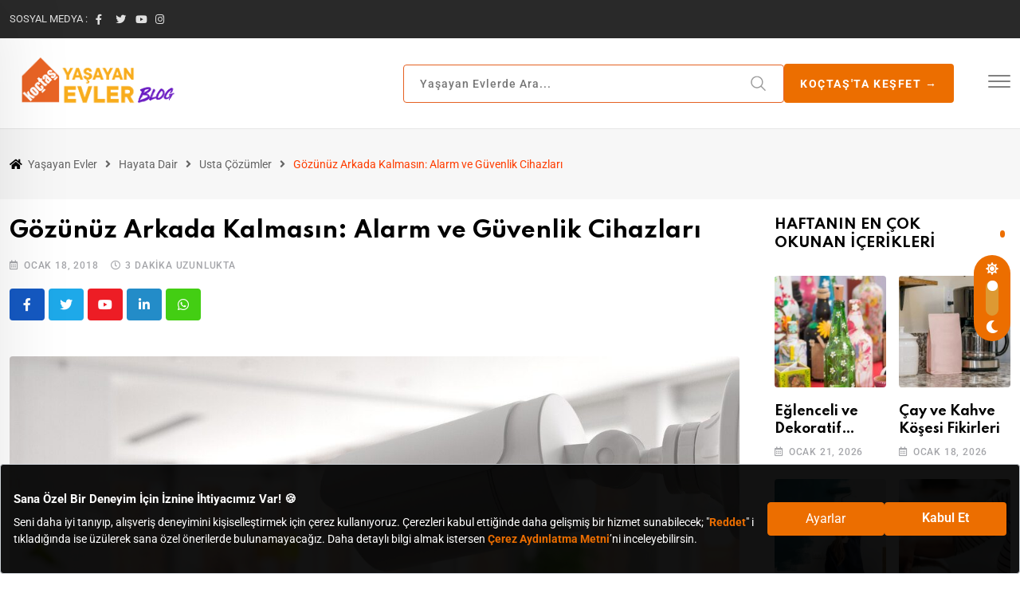

--- FILE ---
content_type: text/html; charset=UTF-8
request_url: https://blog.koctas.com.tr/gozunuz-arkada-kalmasin-alarm-guvenlik-cihazlari/
body_size: 71974
content:
<!doctype html>
<html lang="tr" data-theme="light-mode">
<head>

<!-- Google Tag Manager -->
 
<script>(function(w,d,s,l,i){w[l]=w[l]||[];w[l].push({'gtm.start':
new Date().getTime(),event:'gtm.js'});var f=d.getElementsByTagName(s)[0],
j=d.createElement(s),dl=l!='dataLayer'?'&l='+l:'';j.async=true;j.src=
'https://www.googletagmanager.com/gtm.js?id='+i+dl;f.parentNode.insertBefore(j,f);
})(window,document,'script','dataLayer','GTM-MG6LNVK');</script>
<script type="text/javascript">
    (function(c,l,a,r,i,t,y){
        c[a]=c[a]||function(){(c[a].q=c[a].q||[]).push(arguments)};
        t=l.createElement(r);t.async=1;t.src="https://www.clarity.ms/tag/"+i;
        y=l.getElementsByTagName(r)[0];y.parentNode.insertBefore(t,y);
    })(window, document, "clarity", "script", "f102m3quiw");
</script>
		
	<meta charset="UTF-8">
	<meta name="viewport" content="width=device-width, initial-scale=1.0">
	<link rel="profile" href="https://gmpg.org/xfn/11" />
	<script type="text/javascript">
/* <![CDATA[ */
var theplus_ajax_url = "https://blog.koctas.com.tr/wp-admin/admin-ajax.php";
		var theplus_ajax_post_url = "https://blog.koctas.com.tr/wp-admin/admin-post.php";
		var theplus_nonce = "d441a12f2f";
/* ]]> */
</script>
<meta name='robots' content='index, follow, max-image-preview:large, max-snippet:-1, max-video-preview:-1' />
<noscript><style>#preloader{display:none;}</style></noscript>
	<!-- This site is optimized with the Yoast SEO plugin v24.5 - https://yoast.com/wordpress/plugins/seo/ -->
	<title>Alarmlar ve Güvenlik Cihazları</title>
	<meta name="description" content="Evinizde hırsızlara karşı aldığınız önlemler içinize sinmiyorsa alarm ve güvenlik cihazları ile daha sağlam tedbirler almanız mümkün. Detaylar yazımızda!" />
	<link rel="canonical" href="https://blog.koctas.com.tr/gozunuz-arkada-kalmasin-alarm-guvenlik-cihazlari/" />
	<meta property="og:locale" content="tr_TR" />
	<meta property="og:type" content="article" />
	<meta property="og:title" content="Alarmlar ve Güvenlik Cihazları" />
	<meta property="og:description" content="Evinizde hırsızlara karşı aldığınız önlemler içinize sinmiyorsa alarm ve güvenlik cihazları ile daha sağlam tedbirler almanız mümkün. Detaylar yazımızda!" />
	<meta property="og:url" content="https://blog.koctas.com.tr/gozunuz-arkada-kalmasin-alarm-guvenlik-cihazlari/" />
	<meta property="og:site_name" content="Yaşayan Evler" />
	<meta property="article:published_time" content="2018-01-18T08:40:51+00:00" />
	<meta property="og:image" content="https://blog.koctas.com.tr/wp-content/uploads/2018/01/guvenlik-cihazlari.jpg" />
	<meta property="og:image:width" content="1183" />
	<meta property="og:image:height" content="887" />
	<meta property="og:image:type" content="image/jpeg" />
	<meta name="author" content="koctas" />
	<meta name="twitter:card" content="summary_large_image" />
	<meta name="twitter:label1" content="Yazan:" />
	<meta name="twitter:data1" content="koctas" />
	<meta name="twitter:label2" content="Tahmini okuma süresi" />
	<meta name="twitter:data2" content="3 dakika" />
	<script type="application/ld+json" class="yoast-schema-graph">{"@context":"https://schema.org","@graph":[{"@type":"Article","@id":"https://blog.koctas.com.tr/gozunuz-arkada-kalmasin-alarm-guvenlik-cihazlari/#article","isPartOf":{"@id":"https://blog.koctas.com.tr/gozunuz-arkada-kalmasin-alarm-guvenlik-cihazlari/"},"author":{"name":"koctas","@id":"https://blog.koctas.com.tr/#/schema/person/8716e44c13b28ef9429f5531ebb7bdb6"},"headline":"Gözünüz Arkada Kalmasın: Alarm ve Güvenlik Cihazları","datePublished":"2018-01-18T08:40:51+00:00","mainEntityOfPage":{"@id":"https://blog.koctas.com.tr/gozunuz-arkada-kalmasin-alarm-guvenlik-cihazlari/"},"wordCount":711,"commentCount":0,"publisher":{"@id":"https://blog.koctas.com.tr/#organization"},"image":{"@id":"https://blog.koctas.com.tr/gozunuz-arkada-kalmasin-alarm-guvenlik-cihazlari/#primaryimage"},"thumbnailUrl":"https://blog.koctas.com.tr/wp-content/uploads/2018/01/guvenlik-cihazlari.jpg","articleSection":["Usta Çözümler"],"inLanguage":"tr","potentialAction":[{"@type":"CommentAction","name":"Comment","target":["https://blog.koctas.com.tr/gozunuz-arkada-kalmasin-alarm-guvenlik-cihazlari/#respond"]}]},{"@type":"WebPage","@id":"https://blog.koctas.com.tr/gozunuz-arkada-kalmasin-alarm-guvenlik-cihazlari/","url":"https://blog.koctas.com.tr/gozunuz-arkada-kalmasin-alarm-guvenlik-cihazlari/","name":"Alarmlar ve Güvenlik Cihazları","isPartOf":{"@id":"https://blog.koctas.com.tr/#website"},"primaryImageOfPage":{"@id":"https://blog.koctas.com.tr/gozunuz-arkada-kalmasin-alarm-guvenlik-cihazlari/#primaryimage"},"image":{"@id":"https://blog.koctas.com.tr/gozunuz-arkada-kalmasin-alarm-guvenlik-cihazlari/#primaryimage"},"thumbnailUrl":"https://blog.koctas.com.tr/wp-content/uploads/2018/01/guvenlik-cihazlari.jpg","datePublished":"2018-01-18T08:40:51+00:00","description":"Evinizde hırsızlara karşı aldığınız önlemler içinize sinmiyorsa alarm ve güvenlik cihazları ile daha sağlam tedbirler almanız mümkün. Detaylar yazımızda!","inLanguage":"tr","potentialAction":[{"@type":"ReadAction","target":["https://blog.koctas.com.tr/gozunuz-arkada-kalmasin-alarm-guvenlik-cihazlari/"]}]},{"@type":"ImageObject","inLanguage":"tr","@id":"https://blog.koctas.com.tr/gozunuz-arkada-kalmasin-alarm-guvenlik-cihazlari/#primaryimage","url":"https://blog.koctas.com.tr/wp-content/uploads/2018/01/guvenlik-cihazlari.jpg","contentUrl":"https://blog.koctas.com.tr/wp-content/uploads/2018/01/guvenlik-cihazlari.jpg","width":1183,"height":887,"caption":"Ev için alarm ve güvenlik cihazları."},{"@type":"WebSite","@id":"https://blog.koctas.com.tr/#website","url":"https://blog.koctas.com.tr/","name":"Yaşayan Evler","description":"","publisher":{"@id":"https://blog.koctas.com.tr/#organization"},"potentialAction":[{"@type":"SearchAction","target":{"@type":"EntryPoint","urlTemplate":"https://blog.koctas.com.tr/?s={search_term_string}"},"query-input":{"@type":"PropertyValueSpecification","valueRequired":true,"valueName":"search_term_string"}}],"inLanguage":"tr"},{"@type":"Organization","@id":"https://blog.koctas.com.tr/#organization","name":"Yaşayan Evler","url":"https://blog.koctas.com.tr/","logo":{"@type":"ImageObject","inLanguage":"tr","@id":"https://blog.koctas.com.tr/#/schema/logo/image/","url":"https://blog.koctas.com.tr/wp-content/uploads/2022/07/yasayanevlerbloglogo-11.png","contentUrl":"https://blog.koctas.com.tr/wp-content/uploads/2022/07/yasayanevlerbloglogo-11.png","width":971,"height":159,"caption":"Yaşayan Evler"},"image":{"@id":"https://blog.koctas.com.tr/#/schema/logo/image/"}},{"@type":"Person","@id":"https://blog.koctas.com.tr/#/schema/person/8716e44c13b28ef9429f5531ebb7bdb6","name":"koctas","image":{"@type":"ImageObject","inLanguage":"tr","@id":"https://blog.koctas.com.tr/#/schema/person/image/","url":"https://secure.gravatar.com/avatar/?s=96&d=mm&r=g","contentUrl":"https://secure.gravatar.com/avatar/?s=96&d=mm&r=g","caption":"koctas"}}]}</script>
	<!-- / Yoast SEO plugin. -->


<link rel='dns-prefetch' href='//maps.googleapis.com' />
<link rel='dns-prefetch' href='//fonts.googleapis.com' />
<link rel='dns-prefetch' href='//www.googletagmanager.com' />
<link rel="alternate" type="application/rss+xml" title="Yaşayan Evler &raquo; Hikaye beslemesi" href="https://blog.koctas.com.tr/web-stories/feed/"><meta property="og:site_name" content="Yaşayan Evler"/><meta property="og:title" content="Gözünüz Arkada Kalmasın: Alarm ve Güvenlik Cihazları"/><meta property="og:type" content="article"/><meta property="og:url" content="https://blog.koctas.com.tr/gozunuz-arkada-kalmasin-alarm-guvenlik-cihazlari/"/><meta property="og:image" content="https://blog.koctas.com.tr/wp-content/uploads/2018/01/guvenlik-cihazlari-300x225.jpg"/><script type="text/javascript">
/* <![CDATA[ */
window._wpemojiSettings = {"baseUrl":"https:\/\/s.w.org\/images\/core\/emoji\/15.0.3\/72x72\/","ext":".png","svgUrl":"https:\/\/s.w.org\/images\/core\/emoji\/15.0.3\/svg\/","svgExt":".svg","source":{"concatemoji":"https:\/\/blog.koctas.com.tr\/wp-includes\/js\/wp-emoji-release.min.js?ver=6.5.5"}};
/*! This file is auto-generated */
!function(i,n){var o,s,e;function c(e){try{var t={supportTests:e,timestamp:(new Date).valueOf()};sessionStorage.setItem(o,JSON.stringify(t))}catch(e){}}function p(e,t,n){e.clearRect(0,0,e.canvas.width,e.canvas.height),e.fillText(t,0,0);var t=new Uint32Array(e.getImageData(0,0,e.canvas.width,e.canvas.height).data),r=(e.clearRect(0,0,e.canvas.width,e.canvas.height),e.fillText(n,0,0),new Uint32Array(e.getImageData(0,0,e.canvas.width,e.canvas.height).data));return t.every(function(e,t){return e===r[t]})}function u(e,t,n){switch(t){case"flag":return n(e,"\ud83c\udff3\ufe0f\u200d\u26a7\ufe0f","\ud83c\udff3\ufe0f\u200b\u26a7\ufe0f")?!1:!n(e,"\ud83c\uddfa\ud83c\uddf3","\ud83c\uddfa\u200b\ud83c\uddf3")&&!n(e,"\ud83c\udff4\udb40\udc67\udb40\udc62\udb40\udc65\udb40\udc6e\udb40\udc67\udb40\udc7f","\ud83c\udff4\u200b\udb40\udc67\u200b\udb40\udc62\u200b\udb40\udc65\u200b\udb40\udc6e\u200b\udb40\udc67\u200b\udb40\udc7f");case"emoji":return!n(e,"\ud83d\udc26\u200d\u2b1b","\ud83d\udc26\u200b\u2b1b")}return!1}function f(e,t,n){var r="undefined"!=typeof WorkerGlobalScope&&self instanceof WorkerGlobalScope?new OffscreenCanvas(300,150):i.createElement("canvas"),a=r.getContext("2d",{willReadFrequently:!0}),o=(a.textBaseline="top",a.font="600 32px Arial",{});return e.forEach(function(e){o[e]=t(a,e,n)}),o}function t(e){var t=i.createElement("script");t.src=e,t.defer=!0,i.head.appendChild(t)}"undefined"!=typeof Promise&&(o="wpEmojiSettingsSupports",s=["flag","emoji"],n.supports={everything:!0,everythingExceptFlag:!0},e=new Promise(function(e){i.addEventListener("DOMContentLoaded",e,{once:!0})}),new Promise(function(t){var n=function(){try{var e=JSON.parse(sessionStorage.getItem(o));if("object"==typeof e&&"number"==typeof e.timestamp&&(new Date).valueOf()<e.timestamp+604800&&"object"==typeof e.supportTests)return e.supportTests}catch(e){}return null}();if(!n){if("undefined"!=typeof Worker&&"undefined"!=typeof OffscreenCanvas&&"undefined"!=typeof URL&&URL.createObjectURL&&"undefined"!=typeof Blob)try{var e="postMessage("+f.toString()+"("+[JSON.stringify(s),u.toString(),p.toString()].join(",")+"));",r=new Blob([e],{type:"text/javascript"}),a=new Worker(URL.createObjectURL(r),{name:"wpTestEmojiSupports"});return void(a.onmessage=function(e){c(n=e.data),a.terminate(),t(n)})}catch(e){}c(n=f(s,u,p))}t(n)}).then(function(e){for(var t in e)n.supports[t]=e[t],n.supports.everything=n.supports.everything&&n.supports[t],"flag"!==t&&(n.supports.everythingExceptFlag=n.supports.everythingExceptFlag&&n.supports[t]);n.supports.everythingExceptFlag=n.supports.everythingExceptFlag&&!n.supports.flag,n.DOMReady=!1,n.readyCallback=function(){n.DOMReady=!0}}).then(function(){return e}).then(function(){var e;n.supports.everything||(n.readyCallback(),(e=n.source||{}).concatemoji?t(e.concatemoji):e.wpemoji&&e.twemoji&&(t(e.twemoji),t(e.wpemoji)))}))}((window,document),window._wpemojiSettings);
/* ]]> */
</script>
<style id='wp-emoji-styles-inline-css' type='text/css'>

	img.wp-smiley, img.emoji {
		display: inline !important;
		border: none !important;
		box-shadow: none !important;
		height: 1em !important;
		width: 1em !important;
		margin: 0 0.07em !important;
		vertical-align: -0.1em !important;
		background: none !important;
		padding: 0 !important;
	}
</style>
<link rel='stylesheet' id='wp-block-library-css' href='https://blog.koctas.com.tr/wp-includes/css/dist/block-library/style.min.css?ver=6.5.5' type='text/css' media='all' />
<style id='wp-block-library-theme-inline-css' type='text/css'>
.wp-block-audio figcaption{color:#555;font-size:13px;text-align:center}.is-dark-theme .wp-block-audio figcaption{color:#ffffffa6}.wp-block-audio{margin:0 0 1em}.wp-block-code{border:1px solid #ccc;border-radius:4px;font-family:Menlo,Consolas,monaco,monospace;padding:.8em 1em}.wp-block-embed figcaption{color:#555;font-size:13px;text-align:center}.is-dark-theme .wp-block-embed figcaption{color:#ffffffa6}.wp-block-embed{margin:0 0 1em}.blocks-gallery-caption{color:#555;font-size:13px;text-align:center}.is-dark-theme .blocks-gallery-caption{color:#ffffffa6}.wp-block-image figcaption{color:#555;font-size:13px;text-align:center}.is-dark-theme .wp-block-image figcaption{color:#ffffffa6}.wp-block-image{margin:0 0 1em}.wp-block-pullquote{border-bottom:4px solid;border-top:4px solid;color:currentColor;margin-bottom:1.75em}.wp-block-pullquote cite,.wp-block-pullquote footer,.wp-block-pullquote__citation{color:currentColor;font-size:.8125em;font-style:normal;text-transform:uppercase}.wp-block-quote{border-left:.25em solid;margin:0 0 1.75em;padding-left:1em}.wp-block-quote cite,.wp-block-quote footer{color:currentColor;font-size:.8125em;font-style:normal;position:relative}.wp-block-quote.has-text-align-right{border-left:none;border-right:.25em solid;padding-left:0;padding-right:1em}.wp-block-quote.has-text-align-center{border:none;padding-left:0}.wp-block-quote.is-large,.wp-block-quote.is-style-large,.wp-block-quote.is-style-plain{border:none}.wp-block-search .wp-block-search__label{font-weight:700}.wp-block-search__button{border:1px solid #ccc;padding:.375em .625em}:where(.wp-block-group.has-background){padding:1.25em 2.375em}.wp-block-separator.has-css-opacity{opacity:.4}.wp-block-separator{border:none;border-bottom:2px solid;margin-left:auto;margin-right:auto}.wp-block-separator.has-alpha-channel-opacity{opacity:1}.wp-block-separator:not(.is-style-wide):not(.is-style-dots){width:100px}.wp-block-separator.has-background:not(.is-style-dots){border-bottom:none;height:1px}.wp-block-separator.has-background:not(.is-style-wide):not(.is-style-dots){height:2px}.wp-block-table{margin:0 0 1em}.wp-block-table td,.wp-block-table th{word-break:normal}.wp-block-table figcaption{color:#555;font-size:13px;text-align:center}.is-dark-theme .wp-block-table figcaption{color:#ffffffa6}.wp-block-video figcaption{color:#555;font-size:13px;text-align:center}.is-dark-theme .wp-block-video figcaption{color:#ffffffa6}.wp-block-video{margin:0 0 1em}.wp-block-template-part.has-background{margin-bottom:0;margin-top:0;padding:1.25em 2.375em}
</style>
<link rel='stylesheet' id='helpie-faq-bundle-styles-css' href='https://blog.koctas.com.tr/wp-content/plugins/helpie-faq/assets/bundles/main.app.css?ver=1.46' type='text/css' media='all' />
<style id='classic-theme-styles-inline-css' type='text/css'>
/*! This file is auto-generated */
.wp-block-button__link{color:#fff;background-color:#32373c;border-radius:9999px;box-shadow:none;text-decoration:none;padding:calc(.667em + 2px) calc(1.333em + 2px);font-size:1.125em}.wp-block-file__button{background:#32373c;color:#fff;text-decoration:none}
</style>
<style id='global-styles-inline-css' type='text/css'>
body{--wp--preset--color--black: #000000;--wp--preset--color--cyan-bluish-gray: #abb8c3;--wp--preset--color--white: #ffffff;--wp--preset--color--pale-pink: #f78da7;--wp--preset--color--vivid-red: #cf2e2e;--wp--preset--color--luminous-vivid-orange: #ff6900;--wp--preset--color--luminous-vivid-amber: #fcb900;--wp--preset--color--light-green-cyan: #7bdcb5;--wp--preset--color--vivid-green-cyan: #00d084;--wp--preset--color--pale-cyan-blue: #8ed1fc;--wp--preset--color--vivid-cyan-blue: #0693e3;--wp--preset--color--vivid-purple: #9b51e0;--wp--preset--color--neeon-primary: #2962ff;--wp--preset--color--neeon-secondary: #0034c2;--wp--preset--color--neeon-button-dark-gray: #333333;--wp--preset--color--neeon-button-light-gray: #a5a6aa;--wp--preset--color--neeon-button-white: #ffffff;--wp--preset--gradient--vivid-cyan-blue-to-vivid-purple: linear-gradient(135deg,rgba(6,147,227,1) 0%,rgb(155,81,224) 100%);--wp--preset--gradient--light-green-cyan-to-vivid-green-cyan: linear-gradient(135deg,rgb(122,220,180) 0%,rgb(0,208,130) 100%);--wp--preset--gradient--luminous-vivid-amber-to-luminous-vivid-orange: linear-gradient(135deg,rgba(252,185,0,1) 0%,rgba(255,105,0,1) 100%);--wp--preset--gradient--luminous-vivid-orange-to-vivid-red: linear-gradient(135deg,rgba(255,105,0,1) 0%,rgb(207,46,46) 100%);--wp--preset--gradient--very-light-gray-to-cyan-bluish-gray: linear-gradient(135deg,rgb(238,238,238) 0%,rgb(169,184,195) 100%);--wp--preset--gradient--cool-to-warm-spectrum: linear-gradient(135deg,rgb(74,234,220) 0%,rgb(151,120,209) 20%,rgb(207,42,186) 40%,rgb(238,44,130) 60%,rgb(251,105,98) 80%,rgb(254,248,76) 100%);--wp--preset--gradient--blush-light-purple: linear-gradient(135deg,rgb(255,206,236) 0%,rgb(152,150,240) 100%);--wp--preset--gradient--blush-bordeaux: linear-gradient(135deg,rgb(254,205,165) 0%,rgb(254,45,45) 50%,rgb(107,0,62) 100%);--wp--preset--gradient--luminous-dusk: linear-gradient(135deg,rgb(255,203,112) 0%,rgb(199,81,192) 50%,rgb(65,88,208) 100%);--wp--preset--gradient--pale-ocean: linear-gradient(135deg,rgb(255,245,203) 0%,rgb(182,227,212) 50%,rgb(51,167,181) 100%);--wp--preset--gradient--electric-grass: linear-gradient(135deg,rgb(202,248,128) 0%,rgb(113,206,126) 100%);--wp--preset--gradient--midnight: linear-gradient(135deg,rgb(2,3,129) 0%,rgb(40,116,252) 100%);--wp--preset--gradient--neeon-gradient-color: linear-gradient(135deg, rgba(255, 0, 0, 1) 0%, rgba(252, 75, 51, 1) 100%);--wp--preset--font-size--small: 12px;--wp--preset--font-size--medium: 20px;--wp--preset--font-size--large: 36px;--wp--preset--font-size--x-large: 42px;--wp--preset--font-size--normal: 16px;--wp--preset--font-size--huge: 50px;--wp--preset--spacing--20: 0.44rem;--wp--preset--spacing--30: 0.67rem;--wp--preset--spacing--40: 1rem;--wp--preset--spacing--50: 1.5rem;--wp--preset--spacing--60: 2.25rem;--wp--preset--spacing--70: 3.38rem;--wp--preset--spacing--80: 5.06rem;--wp--preset--shadow--natural: 6px 6px 9px rgba(0, 0, 0, 0.2);--wp--preset--shadow--deep: 12px 12px 50px rgba(0, 0, 0, 0.4);--wp--preset--shadow--sharp: 6px 6px 0px rgba(0, 0, 0, 0.2);--wp--preset--shadow--outlined: 6px 6px 0px -3px rgba(255, 255, 255, 1), 6px 6px rgba(0, 0, 0, 1);--wp--preset--shadow--crisp: 6px 6px 0px rgba(0, 0, 0, 1);}:where(.is-layout-flex){gap: 0.5em;}:where(.is-layout-grid){gap: 0.5em;}body .is-layout-flex{display: flex;}body .is-layout-flex{flex-wrap: wrap;align-items: center;}body .is-layout-flex > *{margin: 0;}body .is-layout-grid{display: grid;}body .is-layout-grid > *{margin: 0;}:where(.wp-block-columns.is-layout-flex){gap: 2em;}:where(.wp-block-columns.is-layout-grid){gap: 2em;}:where(.wp-block-post-template.is-layout-flex){gap: 1.25em;}:where(.wp-block-post-template.is-layout-grid){gap: 1.25em;}.has-black-color{color: var(--wp--preset--color--black) !important;}.has-cyan-bluish-gray-color{color: var(--wp--preset--color--cyan-bluish-gray) !important;}.has-white-color{color: var(--wp--preset--color--white) !important;}.has-pale-pink-color{color: var(--wp--preset--color--pale-pink) !important;}.has-vivid-red-color{color: var(--wp--preset--color--vivid-red) !important;}.has-luminous-vivid-orange-color{color: var(--wp--preset--color--luminous-vivid-orange) !important;}.has-luminous-vivid-amber-color{color: var(--wp--preset--color--luminous-vivid-amber) !important;}.has-light-green-cyan-color{color: var(--wp--preset--color--light-green-cyan) !important;}.has-vivid-green-cyan-color{color: var(--wp--preset--color--vivid-green-cyan) !important;}.has-pale-cyan-blue-color{color: var(--wp--preset--color--pale-cyan-blue) !important;}.has-vivid-cyan-blue-color{color: var(--wp--preset--color--vivid-cyan-blue) !important;}.has-vivid-purple-color{color: var(--wp--preset--color--vivid-purple) !important;}.has-black-background-color{background-color: var(--wp--preset--color--black) !important;}.has-cyan-bluish-gray-background-color{background-color: var(--wp--preset--color--cyan-bluish-gray) !important;}.has-white-background-color{background-color: var(--wp--preset--color--white) !important;}.has-pale-pink-background-color{background-color: var(--wp--preset--color--pale-pink) !important;}.has-vivid-red-background-color{background-color: var(--wp--preset--color--vivid-red) !important;}.has-luminous-vivid-orange-background-color{background-color: var(--wp--preset--color--luminous-vivid-orange) !important;}.has-luminous-vivid-amber-background-color{background-color: var(--wp--preset--color--luminous-vivid-amber) !important;}.has-light-green-cyan-background-color{background-color: var(--wp--preset--color--light-green-cyan) !important;}.has-vivid-green-cyan-background-color{background-color: var(--wp--preset--color--vivid-green-cyan) !important;}.has-pale-cyan-blue-background-color{background-color: var(--wp--preset--color--pale-cyan-blue) !important;}.has-vivid-cyan-blue-background-color{background-color: var(--wp--preset--color--vivid-cyan-blue) !important;}.has-vivid-purple-background-color{background-color: var(--wp--preset--color--vivid-purple) !important;}.has-black-border-color{border-color: var(--wp--preset--color--black) !important;}.has-cyan-bluish-gray-border-color{border-color: var(--wp--preset--color--cyan-bluish-gray) !important;}.has-white-border-color{border-color: var(--wp--preset--color--white) !important;}.has-pale-pink-border-color{border-color: var(--wp--preset--color--pale-pink) !important;}.has-vivid-red-border-color{border-color: var(--wp--preset--color--vivid-red) !important;}.has-luminous-vivid-orange-border-color{border-color: var(--wp--preset--color--luminous-vivid-orange) !important;}.has-luminous-vivid-amber-border-color{border-color: var(--wp--preset--color--luminous-vivid-amber) !important;}.has-light-green-cyan-border-color{border-color: var(--wp--preset--color--light-green-cyan) !important;}.has-vivid-green-cyan-border-color{border-color: var(--wp--preset--color--vivid-green-cyan) !important;}.has-pale-cyan-blue-border-color{border-color: var(--wp--preset--color--pale-cyan-blue) !important;}.has-vivid-cyan-blue-border-color{border-color: var(--wp--preset--color--vivid-cyan-blue) !important;}.has-vivid-purple-border-color{border-color: var(--wp--preset--color--vivid-purple) !important;}.has-vivid-cyan-blue-to-vivid-purple-gradient-background{background: var(--wp--preset--gradient--vivid-cyan-blue-to-vivid-purple) !important;}.has-light-green-cyan-to-vivid-green-cyan-gradient-background{background: var(--wp--preset--gradient--light-green-cyan-to-vivid-green-cyan) !important;}.has-luminous-vivid-amber-to-luminous-vivid-orange-gradient-background{background: var(--wp--preset--gradient--luminous-vivid-amber-to-luminous-vivid-orange) !important;}.has-luminous-vivid-orange-to-vivid-red-gradient-background{background: var(--wp--preset--gradient--luminous-vivid-orange-to-vivid-red) !important;}.has-very-light-gray-to-cyan-bluish-gray-gradient-background{background: var(--wp--preset--gradient--very-light-gray-to-cyan-bluish-gray) !important;}.has-cool-to-warm-spectrum-gradient-background{background: var(--wp--preset--gradient--cool-to-warm-spectrum) !important;}.has-blush-light-purple-gradient-background{background: var(--wp--preset--gradient--blush-light-purple) !important;}.has-blush-bordeaux-gradient-background{background: var(--wp--preset--gradient--blush-bordeaux) !important;}.has-luminous-dusk-gradient-background{background: var(--wp--preset--gradient--luminous-dusk) !important;}.has-pale-ocean-gradient-background{background: var(--wp--preset--gradient--pale-ocean) !important;}.has-electric-grass-gradient-background{background: var(--wp--preset--gradient--electric-grass) !important;}.has-midnight-gradient-background{background: var(--wp--preset--gradient--midnight) !important;}.has-small-font-size{font-size: var(--wp--preset--font-size--small) !important;}.has-medium-font-size{font-size: var(--wp--preset--font-size--medium) !important;}.has-large-font-size{font-size: var(--wp--preset--font-size--large) !important;}.has-x-large-font-size{font-size: var(--wp--preset--font-size--x-large) !important;}
.wp-block-navigation a:where(:not(.wp-element-button)){color: inherit;}
:where(.wp-block-post-template.is-layout-flex){gap: 1.25em;}:where(.wp-block-post-template.is-layout-grid){gap: 1.25em;}
:where(.wp-block-columns.is-layout-flex){gap: 2em;}:where(.wp-block-columns.is-layout-grid){gap: 2em;}
.wp-block-pullquote{font-size: 1.5em;line-height: 1.6;}
</style>
<link rel='stylesheet' id='crp-style-thumbs-grid-css' href='https://blog.koctas.com.tr/wp-content/plugins/contextual-related-posts/css/thumbs-grid.min.css?ver=4.1.0' type='text/css' media='all' />
<style id='crp-style-thumbs-grid-inline-css' type='text/css'>

			.crp_related.crp-thumbs-grid ul li a.crp_link {
				grid-template-rows: 68px auto;
			}
			.crp_related.crp-thumbs-grid ul {
				grid-template-columns: repeat(auto-fill, minmax(150px, 1fr));
			}
			
</style>
<link rel='stylesheet' id='ez-toc-css' href='https://blog.koctas.com.tr/wp-content/plugins/easy-table-of-contents/assets/css/screen.min.css?ver=2.0.80' type='text/css' media='all' />
<style id='ez-toc-inline-css' type='text/css'>
div#ez-toc-container .ez-toc-title {font-size: 120%;}div#ez-toc-container .ez-toc-title {font-weight: 500;}div#ez-toc-container ul li , div#ez-toc-container ul li a {font-size: 95%;}div#ez-toc-container ul li , div#ez-toc-container ul li a {font-weight: 500;}div#ez-toc-container nav ul ul li {font-size: 90%;}.ez-toc-box-title {font-weight: bold; margin-bottom: 10px; text-align: center; text-transform: uppercase; letter-spacing: 1px; color: #666; padding-bottom: 5px;position:absolute;top:-4%;left:5%;background-color: inherit;transition: top 0.3s ease;}.ez-toc-box-title.toc-closed {top:-25%;}
.ez-toc-container-direction {direction: ltr;}.ez-toc-counter ul{counter-reset: item ;}.ez-toc-counter nav ul li a::before {content: counters(item, '.', decimal) '. ';display: inline-block;counter-increment: item;flex-grow: 0;flex-shrink: 0;margin-right: .2em; float: left; }.ez-toc-widget-direction {direction: ltr;}.ez-toc-widget-container ul{counter-reset: item ;}.ez-toc-widget-container nav ul li a::before {content: counters(item, '.', decimal) '. ';display: inline-block;counter-increment: item;flex-grow: 0;flex-shrink: 0;margin-right: .2em; float: left; }
</style>
<link rel='stylesheet' id='theplus-front-css-css' href='//blog.koctas.com.tr/wp-content/uploads/theplus-addons/theplus-post-480.min.css?ver=1753807491' type='text/css' media='all' />
<link rel='stylesheet' id='elementor-icons-css' href='https://blog.koctas.com.tr/wp-content/plugins/elementor/assets/lib/eicons/css/elementor-icons.min.css?ver=5.40.0' type='text/css' media='all' />
<link rel='stylesheet' id='elementor-frontend-css' href='https://blog.koctas.com.tr/wp-content/plugins/elementor/assets/css/frontend.min.css?ver=3.29.2' type='text/css' media='all' />
<style id='elementor-frontend-inline-css' type='text/css'>
.elementor-kit-224{--e-global-color-primary:#ec6c04;--e-global-color-secondary:#54595F;--e-global-color-text:#7A7A7A;--e-global-color-accent:#61CE70;--e-global-typography-primary-font-family:"Roboto";--e-global-typography-primary-font-weight:600;--e-global-typography-secondary-font-family:"Roboto Slab";--e-global-typography-secondary-font-weight:400;--e-global-typography-text-font-family:"Roboto";--e-global-typography-text-font-weight:400;--e-global-typography-accent-font-family:"Roboto";--e-global-typography-accent-font-weight:500;}.elementor-kit-224 e-page-transition{background-color:#FFBC7D;}.elementor-section.elementor-section-boxed > .elementor-container{max-width:1320px;}.e-con{--container-max-width:1320px;}.elementor-widget:not(:last-child){margin-block-end:20px;}.elementor-element{--widgets-spacing:20px 20px;--widgets-spacing-row:20px;--widgets-spacing-column:20px;}{}h1.entry-title{display:var(--page-title-display);}@media(max-width:1024px){.elementor-section.elementor-section-boxed > .elementor-container{max-width:1024px;}.e-con{--container-max-width:1024px;}}@media(max-width:767px){.elementor-section.elementor-section-boxed > .elementor-container{max-width:767px;}.e-con{--container-max-width:767px;}}
</style>
<link rel='stylesheet' id='elementor-pro-css' href='https://blog.koctas.com.tr/wp-content/plugins/elementor-pro/assets/css/frontend.min.css?ver=3.7.2' type='text/css' media='all' />
<link rel='stylesheet' id='font-awesome-5-all-css' href='https://blog.koctas.com.tr/wp-content/plugins/elementor/assets/lib/font-awesome/css/all.min.css?ver=3.29.2' type='text/css' media='all' />
<link rel='stylesheet' id='font-awesome-4-shim-css' href='https://blog.koctas.com.tr/wp-content/plugins/elementor/assets/lib/font-awesome/css/v4-shims.min.css?ver=3.29.2' type='text/css' media='all' />
<link rel='stylesheet' id='neeon-gfonts-css' href='//fonts.googleapis.com/css?family=Roboto%3A500%2C700%2C400%7CSpartan%3A400%2C500%2C600%2C700%2C600&#038;display=fallback&#038;ver=2.0' type='text/css' media='all' />
<link rel='stylesheet' id='bootstrap-css' href='https://blog.koctas.com.tr/wp-content/themes/neeon%20v2.0/assets/css/bootstrap.min.css?ver=2.0' type='text/css' media='all' />
<link rel='stylesheet' id='flaticon-neeon-css' href='https://blog.koctas.com.tr/wp-content/themes/neeon%20v2.0/assets/fonts/flaticon-neeon/flaticon.css?ver=2.0' type='text/css' media='all' />
<link rel='stylesheet' id='magnific-popup-css' href='https://blog.koctas.com.tr/wp-content/themes/neeon%20v2.0/assets/css/magnific-popup.css?ver=2.0' type='text/css' media='all' />
<link rel='stylesheet' id='font-awesome-css' href='https://blog.koctas.com.tr/wp-content/themes/neeon%20v2.0/assets/css/font-awesome.min.css?ver=2.0' type='text/css' media='all' />
<link rel='stylesheet' id='animate-css' href='https://blog.koctas.com.tr/wp-content/themes/neeon%20v2.0/assets/css/animate.min.css?ver=2.0' type='text/css' media='all' />
<link rel='stylesheet' id='neeon-default-css' href='https://blog.koctas.com.tr/wp-content/themes/neeon%20v2.0/assets/css/default.css?ver=2.0' type='text/css' media='all' />
<link rel='stylesheet' id='neeon-elementor-css' href='https://blog.koctas.com.tr/wp-content/themes/neeon%20v2.0/assets/css/elementor.css?ver=2.0' type='text/css' media='all' />
<link rel='stylesheet' id='neeon-style-css' href='https://blog.koctas.com.tr/wp-content/themes/neeon%20v2.0/assets/css/style.css?ver=2.0' type='text/css' media='all' />
<style id='neeon-style-inline-css' type='text/css'>
	
	.entry-banner {
					background-color: #f7f7f7;
			}

	.content-area {
		padding-top: 80px; 
		padding-bottom: 80px;
	}

		#page .content-area {
		background-image: url(  );
		background-color: #ffffff;
	}
	
	.error-page-area {		 
		background-color: #ffffff;
	}
	
	
</style>
<style id='neeon-dynamic-inline-css' type='text/css'>
@media ( min-width:1400px ) { .container {  max-width: 1320px; } } a { color: #ec6e00; } .primary-color { color: #ec6e00; } .secondary-color { color: #fe3d01; } #preloader { background-color: #ffffff; } .loader .cssload-inner.cssload-one, .loader .cssload-inner.cssload-two, .loader .cssload-inner.cssload-three { border-color: #ec6e00; } .scroll-wrap:after { color: #ec6e00; } .scroll-wrap svg.scroll-circle path {   stroke: #ec6e00; } .site-header .site-branding a, .mean-container .mean-bar .mobile-logo, .additional-menu-area .sidenav .additional-logo a { color: #ec6e00; } .site-header .site-branding a img, .header-style-11 .site-header .site-branding a img {  max-width: 450px; } .mean-container .mean-bar img {  max-width: 280px; } body { color: #000000; font-family: 'Roboto', sans-serif !important; font-size: 16px; line-height: 28px; font-weight : normal; font-style: normal; } h1,h2,h3,h4,h5,h6 { font-family: 'Spartan', sans-serif; font-weight : 700; } h1 { font-size: 36px; line-height: 40px; font-style: normal; } h2 { font-size: 28.44px; line-height: 32px; font-style: normal; } h3 { font-size: 22.63px; line-height: 33px; font-style: normal; } h4 { font-size: 20.25px; line-height: 30px; font-style: normal; } h5 { font-size: 18px; line-height: 28px; font-style: normal; } h6 { font-size: 16px; line-height: 26px; font-style: normal; } .topbar-style-1 .header-top-bar { background-color: #292929; color: #e0e0e0; } .ticker-title { color: #e0e0e0; } .topbar-style-1 .tophead-social li a i, .topbar-style-1 .header-top-bar .social-label, .topbar-style-1 .header-top-bar a { color: #e0e0e0; } .topbar-style-1 .header-top-bar i, .topbar-style-1 .header-top-bar a:hover, .topbar-style-1 .tophead-social li a:hover i { color: #ffffff; } .topbar-style-2 .header-top-bar { background-color: #2962ff; color: #ffffff; } .topbar-style-2 .header-top-bar a { color: #ffffff; } .topbar-style-2 .tophead-left i, .topbar-style-2 .tophead-right i { color: #ffffff; } .topbar-style-3 .header-top-bar { background-color: #f7f7f7; color: #818181; } .topbar-style-3 .header-top-bar .social-label { color: #818181; } .topbar-style-3 .header-top-bar a { color: #818181; } .topbar-style-3 .tophead-left i, .topbar-style-3 .tophead-right i { color: #818181; } .topbar-style-4 .header-top-bar { background-color: #292929; color: #c7c3c3; } .topbar-style-4 .header-top-bar .social-label { color: #c7c3c3; } .topbar-style-4 .header-top-bar a { color: #c7c3c3; } .topbar-style-4 .tophead-left i, .topbar-style-4 .tophead-right i { color: #ffffff; } .topbar-style-5 .header-top-bar { background-color: #ffffff; } .topbar-style-5 .header-top-bar .social-label { color: #adadad; } .topbar-style-5 .tophead-right .search-icon a, .topbar-style-5 .tophead-social li a { color: #7a7a7a; } .topbar-style-5 .tophead-right .search-icon a:hover, .topbar-style-5 .tophead-social li a:hover { color: #2962ff; } .site-header .main-navigation nav ul li a { font-family: 'Spartan', sans-serif; font-size: 14px; line-height: 22px; font-weight : 600; color: #000000; font-style: normal; } .site-header .main-navigation ul li ul li a { font-family: 'Spartan', sans-serif; font-size: 13px; line-height: 22px; font-weight : 500; color: #656567; font-style: normal; } .mean-container .mean-nav ul li a { font-family: 'Spartan', sans-serif; font-size: 13px; line-height: 22px; font-weight : 600; font-style: normal; } .rt-topbar-menu .menu li a { font-family: 'Spartan', sans-serif; font-size: 14px; line-height: 22px; color: #c7c3c3; font-style: normal; } .site-header .main-navigation ul.menu > li > a:hover { color: #ec6e00; } .site-header .main-navigation ul.menu li.current-menu-item > a, .site-header .main-navigation ul.menu > li.current > a { color: #ec6e00; } .site-header .main-navigation ul.menu li.current-menu-ancestor > a { color: #ec6e00; } .header-style-1 .site-header .rt-sticky-menu .main-navigation nav > ul > li > a, .header-style-2 .site-header .rt-sticky-menu .main-navigation nav > ul > li > a, .header-style-3 .site-header .rt-sticky-menu .main-navigation nav > ul > li > a, .header-style-4 .site-header .rt-sticky-menu .main-navigation nav > ul > li > a { color: #000000; } .header-style-1 .site-header .rt-sticky-menu .main-navigation nav > ul > li > a:hover, .header-style-2 .site-header .rt-sticky-menu .main-navigation nav > ul > li > a:hover, .header-style-3 .site-header .rt-sticky-menu .main-navigation nav > ul > li > a:hover, .header-style-4 .site-header .rt-sticky-menu .main-navigation nav > ul > li > a:hover { color: #ec6e00; } .site-header .main-navigation nav ul li a.active { color: #ec6e00; } .site-header .main-navigation nav > ul > li > a::before { background-color: #ec6e00; } .header-style-1 .site-header .main-navigation ul.menu > li.current > a:hover, .header-style-1 .site-header .main-navigation ul.menu > li.current-menu-item > a:hover, .header-style-1 .site-header .main-navigation ul li a.active, .header-style-1 .site-header .main-navigation ul.menu > li.current-menu-item > a, .header-style-1 .site-header .main-navigation ul.menu > li.current > a { color: #ec6e00; } .info-menu-bar .cart-icon-area .cart-icon-num, .header-search-field .search-form .search-button:hover { background-color: #ec6e00; } .additional-menu-area .sidenav-social span a:hover { background-color: #ec6e00; } .additional-menu-area .sidenav ul li a:hover { color: #ec6e00; } .rt-slide-nav .offscreen-navigation li.current-menu-item > a, .rt-slide-nav .offscreen-navigation li.current-menu-parent > a, .rt-slide-nav .offscreen-navigation ul li > span.open:after { color: #ec6e00; } .rt-slide-nav .offscreen-navigation ul li > a:hover:before { background-color: #ec6e00; } .site-header .main-navigation ul li ul { background-color: #ffffff; } .site-header .main-navigation ul.menu li ul.sub-menu li a:hover { color: #ec6e00; } .site-header .main-navigation ul li ul.sub-menu li:hover > a:before { background-color: #ec6e00; } .site-header .main-navigation ul li ul.sub-menu li.menu-item-has-children:hover:before { color: #ec6e00; } .site-header .main-navigation ul li ul li:hover { background-color: #ffffff; } .site-header .main-navigation ul li.mega-menu > ul.sub-menu { background-color: #ffffff} .site-header .main-navigation ul li.mega-menu > ul.sub-menu li:before { color: #ec6e00; } .site-header .main-navigation ul li ul.sub-menu li.menu-item-has-children:before { color: #656567; } .mean-container a.meanmenu-reveal, .mean-container .mean-nav ul li a.mean-expand { color: #ec6e00; } .mean-container a.meanmenu-reveal span { background-color: #ec6e00; } .mean-container .mean-nav ul li a:hover, .mean-container .mean-nav > ul > li.current-menu-item > a { color: #ec6e00; } .mean-container .mean-nav ul li.current_page_item > a, .mean-container .mean-nav ul li.current-menu-item > a, .mean-container .mean-nav ul li.current-menu-parent > a { color: #ec6e00; } .cart-area .cart-trigger-icon > span { background-color: #ec6e00; } .site-header .search-box .search-text { border-color: #ec6e00; } .header-style-1 .site-header .header-top .icon-left, .header-style-1 .site-header .header-top .info-text a:hover { color: #ec6e00; } .header-style-2 .header-icon-area .header-search-box a:hover i { background-color: #ec6e00; } .header-style-3 .site-header .info-wrap .info i { color: #ec6e00; } .header-style-6 .header-search-six .search-form button:hover, .header-style-8 .header-search-six .search-form button:hover, .header-style-10 .header-search-six .search-form button:hover { color: #ec6e00; } .cart-area .cart-trigger-icon:hover, .header-icon-area .search-icon a:hover, .header-icon-area .user-icon-area a:hover, .menu-user .user-icon-area a:hover { color: #ec6e00; } .additional-menu-area .sidenav .closebtn { background-color: #ec6e00; } .mobile-top-bar .header-top .icon-left, .mobile-top-bar .header-top .info-text a:hover, .additional-menu-area .sidenav-address span a:hover, .additional-menu-area .sidenav-address span i { color: #ec6e00; } .header__switch {   background: #ec6e00; } .header__switch__main {   background: #dd9933; } .breadcrumb-area .entry-breadcrumb span a, .breadcrumb-trail ul.trail-items li a { color: #646464; } .breadcrumb-area .entry-breadcrumb span a:hover, .breadcrumb-trail ul.trail-items li a:hover { color: #ec6e00; } .breadcrumb-trail ul.trail-items li, .entry-banner .entry-breadcrumb .delimiter, .entry-banner .entry-breadcrumb .dvdr { color: #646464; } .breadcrumb-area .entry-breadcrumb .current-item { color: #fe3d01; } .entry-banner:after {   background: rgba(247, 247, 247, 1); } .entry-banner .entry-banner-content { padding-top: 30px; padding-bottom: 30px; } .footer-area .widgettitle { color: #ffffff; } .footer-top-area .widget a, .footer-top-area .widget ul.menu li a:before, .footer-top-area .widget_archive li a:before, .footer-top-area ul li.recentcomments a:before, .footer-top-area ul li.recentcomments span a:before, .footer-top-area .widget_categories li a:before, .footer-top-area .widget_pages li a:before, .footer-top-area .widget_meta li a:before, .footer-top-area .widget_recent_entries ul li a:before, .footer-top-area .post-box-style .post-content .entry-title a { color: #d0d0d0; } .footer-top-area .widget a:hover, .footer-top-area .widget a:active, .footer-top-area ul li a:hover i, .footer-top-area .widget ul.menu li a:hover:before, .footer-top-area .widget_archive li a:hover:before, .footer-top-area .widget_categories li a:hover:before, .footer-top-area .widget_pages li a:hover:before, .footer-top-area .widget_meta li a:hover:before, .footer-top-area .widget_recent_entries ul li a:hover:before, .footer-top-area .post-box-style .post-content .entry-title a:hover { color: #ffffff; } .footer-top-area .widget_tag_cloud a { color: #d0d0d0 !important; } .footer-top-area .widget_tag_cloud a:hover { color: #ffffff !important; } .footer-top-area .post-box-style .post-box-cat a, .footer-top-area .post-box-style .post-box-date, .footer-top-area .post-box-style .entry-cat a, .footer-top-area .post-box-style .entry-date { color: #d0d0d0; } .footer-area .footer-social li a:hover { background: #ec6e00; } .footer-top-area .widget_categories ul li a:hover::before, .footer-top-area .rt-category .rt-item a:hover .rt-cat-name::before { background-color: #ec6e00; } .rt-box-title-1 span { border-top-color: #ec6e00; } .footer-area .copyright { color: #d0d0d0; } .footer-area .copyright a { color: #d0d0d0; } .footer-area .copyright a:hover { color: #ffffff; } .footer-style-1 .footer-area { background-color: #0f1012; color: #d0d0d0; } .footer-style-2 .footer-top-area { background-color: #0f1012; color: #d0d0d0; } .footer-style-3 .footer-area .widgettitle {   color: #ffffff; } .footer-style-3 .footer-top-area { background-color: #0f1012; color: #d0d0d0; } .footer-style-3 .footer-area .copyright { color: #d0d0d0; } .footer-style-3 .footer-area .copyright a:hover {   color: #ffffff; } .footer-style-3 .footer-top-area a, .footer-style-3 .footer-area .copyright a, .footer-style-3 .footer-top-area .widget ul.menu li a { color: #d0d0d0; } .footer-style-3 .footer-top-area a:hover, .footer-style-3 .footer-area .copyright a:hover, .footer-style-3 .footer-top-area .widget ul.menu li a:hover { color: #ffffff; } .footer-style-3 .footer-top-area .widget ul.menu li a:after {   background-color: #ffffff; } .footer-style-4 .footer-area { background-color: #0f1012; color: #d0d0d0; } .footer-style-5 .footer-area .widgettitle {   color: #000000; } .footer-style-5 .footer-area { background-color: #f7f7f7; color: #000000; } .footer-style-5 .footer-top-area .widget a, .footer-style-5 .footer-top-area .post-box-style .post-content .entry-title a, .footer-style-5 .footer-top-area .post-box-style .post-content .entry-title a:hover { color: #000000; } .footer-style-5 .footer-top-area .widget a:hover, .footer-style-5 .footer-area .copyright a:hover { color: #2962ff; } .footer-style-5 .footer-area .copyright, .footer-style-5 .footer-area .copyright a, .footer-style-5 .footer-top-area .post-box-style .entry-cat a, .footer-style-5 .footer-top-area .post-box-style .entry-date {   color: #a5a6aa; } .footer-style-6 .footer-area .widgettitle, .footer-style-6 .footer-top-area .post-box-style .post-content .entry-title a, .footer-style-6 .footer-top-area .post-box-style .post-content .entry-title a:hover {   color: #000000; } .footer-style-6 .footer-area { background-color: #ffffff; color: #6c6f72; } .footer-style-6 .footer-area .footer-social li a {   border-color: #6c6f72;   color: #6c6f72; } .footer-style-6 .footer-top-area .post-box-style .entry-cat a, .footer-style-6 .footer-top-area .post-box-style .entry-date {   color: #6c6f72; } .footer-style-6 .footer-top-area .widget a { color: #6c6f72; } .footer-style-6 .footer-area .footer-social li a:hover, .footer-style-6 .footer-top-area .rt-category .rt-item a:hover .rt-cat-name::before { background-color: #2962ff; } .footer-style-6 .footer-top-area .rt-category .rt-item .rt-cat-name::before {   background-color: #6c6f72; } .footer-style-6 .footer-area .copyright, .footer-style-6 .footer-area .copyright a {   color: #6c6f72; } .footer-style-6 .footer-top-area .widget a:hover, .footer-style-6 .footer-area .copyright a:hover { color: #2962ff; } .post-box-style .entry-cat a:hover, .post-tab-layout .post-tab-cat a:hover { color: #ec6e00; } .sidebar-widget-area .widget .widgettitle .titledot, .rt-category-style2 .rt-item:hover .rt-cat-count, .sidebar-widget-area .widget_tag_cloud a:hover, .sidebar-widget-area .widget_product_tag_cloud a:hover, .post-box-style .item-list:hover .post-box-img .post-img::after, .post-tab-layout ul.btn-tab li .active, .post-tab-layout ul.btn-tab li a:hover { background-color: #ec6e00; } .rt-image-style3 .rt-image:after, .widget_neeon_about_author .author-widget:after { background-image: linear-gradient(38deg, #512da8 0%, #ec6e00 100%); } .error-page-content .error-title { color: #000000; } .error-page-content p { color: #6c6f72; } .play-btn-white, a.button-style-4:hover { color: #ec6e00; } .button-style-2, .search-form button, .play-btn-primary, .button-style-1:hover:before, a.button-style-3:hover, .section-title .swiper-button > div:hover { background-color: #ec6e00; } .play-btn-primary:hover, .play-btn-white:hover, .play-btn-white-xl:hover, .play-btn-white-lg:hover, .play-btn-transparent:hover, .play-btn-transparent-2:hover, .play-btn-transparent-3:hover, .play-btn-gray:hover, .search-form button:hover, .button-style-2:hover:before { background-color: #fe3d01; } a.button-style-4.btn-common:hover path.rt-button-cap { stroke: #ec6e00; } .entry-header ul.entry-meta li a:hover, .entry-footer ul.item-tags li a:hover { color: #ec6e00; } .rt-related-post-info .post-title a:hover, .rt-related-post-info .post-date ul li.post-relate-date, .post-detail-style2 .show-image .entry-header ul.entry-meta li a:hover { color: #ec6e00; } .about-author ul.author-box-social li a:hover, .rt-related-post .entry-content .entry-categories a:hover { color: #ec6e00; } .post-navigation a:hover { color: #ec6e00; } .entry-header .entry-meta ul li i, .entry-header .entry-meta ul li a:hover { color: #ec6e00; } .single-post .entry-content ol li:before, .entry-content ol li:before, .meta-tags a:hover { background-color: #ec6e00; } .rt-related-post .title-section h2:after, .single-post .ajax-scroll-post > .type-post:after { background-color: #ec6e00; } .entry-footer .item-tags a:hover { background-color: #ec6e00; } .blog-box ul.entry-meta li a:hover, .blog-layout-1 .blog-box ul.entry-meta li a:hover, .blog-box ul.entry-meta li.post-comment a:hover { color: #ec6e00; } .entry-categories .category-style, .admin-author .author-designation::after, .admin-author .author-box-social li a:hover { background-color: #ec6e00; } #respond form .btn-send { background-color: #ec6e00; } #respond form .btn-send:hover {   background: #fe3d01; } .item-comments .item-comments-list ul.comments-list li .comment-reply { background-color: #ec6e00; } form.post-password-form input[type="submit"] {   background: #ec6e00; } form.post-password-form input[type="submit"]:hover {   background: #fe3d01; } .pagination-area li.active a:hover, .pagination-area ul li.active a, .pagination-area ul li a:hover, .pagination-area ul li span.current { background-color: #ec6e00; } .fluentform .subscribe-form h4::after, .fluentform .subscribe-form h4::before, .fluentform .contact-form .ff_btn_style, .fluentform .subscribe-form .ff_btn_style, .fluentform .subscribe-form-2 .ff_btn_style, .fluentform .contact-form .ff_btn_style:hover, .fluentform .subscribe-form .ff_btn_style:hover, .fluentform .subscribe-form-2 .ff_btn_style:hover { background-color: #ec6e00; } .fluentform .contact-form .ff_btn_style:hover:before, .fluentform .subscribe-form .ff_btn_style:hover:before, .fluentform .subscribe-form-2 .ff_btn_style:hover:before { background-color: #fe3d01; } .fluentform .contact-form .ff-el-form-control:focus, .fluentform .subscribe-form .ff-el-form-control:focus, .fluentform .subscribe-form-2 .ff-el-form-control:focus { border-color: #ec6e00; } #sb_instagram #sbi_images .sbi_item .sbi_photo_wrap::before {   background-color: rgba(236, 110, 0, 0.7); } .topbar-style-1 .ticker-wrapper .ticker-swipe { background-color: #292929; } .topbar-style-1 .ticker-content a { color: #e0e0e0 !important; } .topbar-style-1 .ticker-content a:hover { color: #ffffff !important; } .topbar-style-5 .ticker-wrapper .ticker-swipe { background-color: #ffffff; } .topbar-style-5 .ticker-title, .topbar-style-5 .ticker-content a, .topbar-style-5 .rt-news-ticker-holder i { color: #000000 !important; } .topbar-style-5 .ticker-content a:hover { color: #2962ff !important; } .single .neeon-progress-bar {   height: 6px;   background: linear-gradient(90deg, #ec6e00 0%, #fe3d01 100%); } .rt-news-ticker-holder i { background-image: linear-gradient(45deg, #fe3d01, #ec6e00); } body .wpuf-dashboard-container .wpuf-pagination .page-numbers.current, body .wpuf-dashboard-container .wpuf-pagination .page-numbers:hover, body .wpuf-dashboard-container .wpuf-dashboard-navigation .wpuf-menu-item.active a, body .wpuf-dashboard-container .wpuf-dashboard-navigation .wpuf-menu-item:hover a, .wpuf-login-form .submit > input, .wpuf-submit > input, .wpuf-submit > button {   background: #ec6e00; } .wpuf-login-form .submit > input:hover, .wpuf-submit > input:hover, .wpuf-submit > button:hover {   background: #fe3d01; } .woocommerce-MyAccount-navigation ul li a:hover, .woocommerce .rt-product-block .price-title-box .rt-title a:hover, .woocommerce .product-details-page .product_meta > span a:hover, .woocommerce-cart table.woocommerce-cart-form__contents .product-name a:hover, .woocommerce .product-details-page .post-social-sharing ul.item-social li a:hover, .woocommerce .product-details-page table.group_table td > label > a:hover, .cart-area .minicart-title a:hover, .cart-area .minicart-remove a:hover { color: #ec6e00; } .woocommerce .rt-product-block .rt-buttons-area .btn-icons a:hover, .woocommerce div.product .woocommerce-tabs ul.tabs li a:before { background-color: #ec6e00; } .woocommerce #respond input#submit.alt, .woocommerce #respond input#submit, .woocommerce button.button.alt, .woocommerce input.button.alt, .woocommerce button.button, .woocommerce a.button.alt, .woocommerce input.button, .woocommerce a.button, .cart-btn a.button, #yith-quick-view-close { background-color: #ec6e00; } .woocommerce #respond input#submit.alt:hover, .woocommerce #respond input#submit:hover, .woocommerce button.button.alt:hover, .woocommerce input.button.alt:hover, .woocommerce button.button:hover, .woocommerce a.button.alt:hover, .woocommerce input.button:hover, .woocommerce a.button:hover, .cart-btn a.button:hover, #yith-quick-view-close:hover { background-color: #fe3d01; } .woocommerce-message, .woocommerce-info {   border-top-color: #ec6e00; } [data-theme="dark-mode"] body, [data-theme="dark-mode"] .header-area, [data-theme="dark-mode"] .header-menu, [data-theme="dark-mode"] .site-content, [data-theme="dark-mode"] .error-page-area, [data-theme="dark-mode"] #page .content-area {   background-color: #101213 !important; } [data-theme="dark-mode"] .entry-banner, [data-theme="dark-mode"] .dark-section2, [data-theme="dark-mode"] .elementor-background-overlay, [data-theme="dark-mode"] .topbar-style-1 .header-top-bar, [data-theme="dark-mode"] .additional-menu-area .sidenav, [data-theme="dark-mode"] .dark-section2 .fluentform-widget-wrapper, [data-theme="dark-mode"] .dark-fluentform .elementor-widget-container, [data-theme="dark-mode"] .dark-section3 .elementor-widget-wrap, [data-theme="dark-mode"] .dark-section .elementor-widget-container, [data-theme="dark-mode"] blockquote, [data-theme="dark-mode"] .rt-post-slider-default.rt-post-slider-style4 .rt-item .entry-content, [data-theme="dark-mode"] .about-author, [data-theme="dark-mode"] .comments-area, [data-theme="dark-mode"] .dark-section1.elementor-section, [data-theme="dark-mode"] .dark-site-subscribe .elementor-widget-container, [data-theme="dark-mode"] .sidebar-widget-area .fluentform .frm-fluent-form, [data-theme="dark-mode"] .rt-post-tab-style5 .rt-item-box .entry-content, [data-theme="dark-mode"] .rt-thumb-slider-horizontal-4 .rt-thumnail-area, [data-theme="dark-mode"] .topbar-style-3 .header-top-bar, [data-theme="dark-mode"] .topbar-style-4 .header-top-bar, [data-theme="dark-mode"] .rt-news-ticker .ticker-wrapper .ticker-content, [data-theme="dark-mode"] .rt-news-ticker .ticker-wrapper .ticker, [data-theme="dark-mode"] .rt-news-ticker .ticker-wrapper .ticker-swipe, [data-theme="dark-mode"] .rt-post-slider-style5 .rt-item .rt-image + .entry-content, [data-theme="dark-mode"] .rt-post-box-style3 .rt-item-wrap .entry-content, [data-theme="dark-mode"] .rt-post-box-style4 .rt-item .entry-content {   background-color: #000000 !important; } [data-theme="dark-mode"] .woocommerce-info, [data-theme="dark-mode"] .woocommerce-checkout #payment, [data-theme="dark-mode"] .woocommerce form .form-row input.input-text, [data-theme="dark-mode"] .woocommerce form .form-row textarea, [data-theme="dark-mode"] .woocommerce .rt-product-block .rt-thumb-wrapper, [data-theme="dark-mode"] .woocommerce-billing-fields .select2-container .select2-selection--single .select2-selection__rendered, [data-theme="dark-mode"] .woocommerce-billing-fields .select2-container .select2-selection--single, [data-theme="dark-mode"] .woocommerce form .form-row .input-text, [data-theme="dark-mode"] .woocommerce-page form .form-row .input-text, [data-theme="dark-mode"] .woocommerce div.product div.images .flex-viewport, [data-theme="dark-mode"] .woocommerce div.product div.images .flex-control-thumbs li, [data-theme="dark-mode"] .rt-post-box-style2 .rt-item-wrap .entry-content, [data-theme="dark-mode"] .rt-post-box-style2 .rt-item-list .list-content {   background-color: #000000; } [data-theme="dark-mode"] body, [data-theme="dark-mode"] .breadcrumb-area .entry-breadcrumb span a, [data-theme="dark-mode"] .rt-post-grid-default .rt-item .post_excerpt, [data-theme="dark-mode"] .rt-post-list-default .rt-item .post_excerpt, [data-theme="dark-mode"] .rt-section-title.style2 .entry-text, [data-theme="dark-mode"] .rt-title-text-button .entry-content, [data-theme="dark-mode"] .rt-contact-info .entry-text, [data-theme="dark-mode"] .rt-contact-info .entry-text a, [data-theme="dark-mode"] .fluentform .subscribe-form p, [data-theme="dark-mode"] .additional-menu-area .sidenav-address span a, [data-theme="dark-mode"] .meta-tags a, [data-theme="dark-mode"] .entry-content p, [data-theme="dark-mode"] #respond .logged-in-as a, [data-theme="dark-mode"] .about-author .author-bio, [data-theme="dark-mode"] .comments-area .main-comments .comment-text, [data-theme="dark-mode"] .rt-skills .rt-skill-each .rt-name, [data-theme="dark-mode"] .rt-skills .rt-skill-each .progress .progress-bar > span, [data-theme="dark-mode"] .team-single .team-info ul li, [data-theme="dark-mode"] .team-single .team-info ul li a, [data-theme="dark-mode"] .error-page-area p, [data-theme="dark-mode"] blockquote.wp-block-quote cite, [data-theme="dark-mode"] .rtrs-review-box .rtrs-review-body p, [data-theme="dark-mode"] .rtrs-review-box .rtrs-review-body .rtrs-review-meta .rtrs-review-date { color: #ffffff; } [data-theme="dark-mode"] .wpuf-label label, [data-theme="dark-mode"] .wpuf-el .wpuf-label, [data-theme="dark-mode"] body .wpuf-dashboard-container table.items-table, [data-theme="dark-mode"] body .wpuf-dashboard-container table.items-table a, [data-theme="dark-mode"] .woocommerce .rt-product-block .price-title-box .rt-title a, [data-theme="dark-mode"] .woocommerce .product-details-page .product_meta > span a, [data-theme="dark-mode"] .woocommerce .product-details-page .product_meta > span span { color: #ffffff; } [data-theme="dark-mode"] .dark-border, [data-theme="dark-mode"] .dark-border .elementor-element-populated, [data-theme="dark-mode"] .dark-border .elementor-divider-separator, [data-theme="dark-mode"] .rt-section-title.style1 .entry-title .titleline, [data-theme="dark-mode"] .rt-section-title.style4 .entry-title .titleline, [data-theme="dark-mode"] .header-style-4 .header-menu, [data-theme="dark-mode"] .header-style-10 .header-top, [data-theme="dark-mode"] .header-style-10 .header-search-six .search-form input, [data-theme="dark-mode"] .post-tab-layout ul.btn-tab li a, [data-theme="dark-mode"] .rt-post-tab .post-cat-tab a, [data-theme="dark-mode"] .rt-post-slider-default.rt-post-slider-style4 ul.entry-meta, [data-theme="dark-mode"] .dark-fluentform .elementor-widget-container, [data-theme="dark-mode"] .dark-section2 .fluentform-widget-wrapper, [data-theme="dark-mode"] .additional-menu-area .sidenav .sub-menu, [data-theme="dark-mode"] .additional-menu-area .sidenav ul li, [data-theme="dark-mode"] .rt-post-list-style4, [data-theme="dark-mode"] .rt-post-list-default .rt-item, [data-theme="dark-mode"] .post-box-style .rt-news-box-widget, [data-theme="dark-mode"] table th, [data-theme="dark-mode"] table td, [data-theme="dark-mode"] .shop-page-top, [data-theme="dark-mode"] .woocommerce-cart table.woocommerce-cart-form__contents tr td, [data-theme="dark-mode"] .woocommerce-cart table.woocommerce-cart-form__contents tr th, [data-theme="dark-mode"] .woocommerce div.product .woocommerce-tabs ul.tabs, [data-theme="dark-mode"] .woocommerce #reviews #comments ol.commentlist li .comment_container, [data-theme="dark-mode"] .woocommerce-cart table.woocommerce-cart-form__contents, [data-theme="dark-mode"] .sidebar-widget-area .widget .widgettitle .titleline, [data-theme="dark-mode"] .section-title .related-title .titleline, [data-theme="dark-mode"] .meta-tags a, [data-theme="dark-mode"] .search-form .input-group, [data-theme="dark-mode"] .post-navigation .text-left, [data-theme="dark-mode"] .post-navigation .text-right, [data-theme="dark-mode"] .post-detail-style1 .share-box-area .post-share .share-links .email-share-button, [data-theme="dark-mode"] .post-detail-style1 .share-box-area .post-share .share-links .print-share-button, [data-theme="dark-mode"] .rt-thumb-slider-horizontal-4 .rt-thumnail-area .swiper-pagination, [data-theme="dark-mode"] .elementor-category .rt-category-style2 .rt-item, [data-theme="dark-mode"] .rt-post-slider-style4 .swiper-slide, [data-theme="dark-mode"] .header-style-6 .logo-ad-wrap, [data-theme="dark-mode"] .apsc-theme-2 .apsc-each-profile a, [data-theme="dark-mode"] .apsc-theme-3 .apsc-each-profile > a, [data-theme="dark-mode"] .apsc-theme-3 .social-icon, [data-theme="dark-mode"] .apsc-theme-3 span.apsc-count, [data-theme="dark-mode"] .rt-post-box-style1 .rt-item-list .list-content, [data-theme="dark-mode"] .rt-post-box-style1 .rt-item-wrap .entry-content, [data-theme="dark-mode"] .rt-post-box-style2 .rt-item-wrap .entry-content, [data-theme="dark-mode"] .rt-post-box-style2 .rt-item-list .list-content, [data-theme="dark-mode"] .rt-post-grid-style8 > div > div { border-color: #dd9933 !important; } [data-theme="dark-mode"] .rt-section-title.style5 .line-top .entry-title:before {   background-color: #dd9933; } [data-theme="dark-mode"] .woocommerce-info, [data-theme="dark-mode"] .woocommerce-checkout #payment, [data-theme="dark-mode"] .woocommerce form .form-row input.input-text, [data-theme="dark-mode"] .woocommerce form .form-row textarea, [data-theme="dark-mode"] .woocommerce .rt-product-block .rt-thumb-wrapper, [data-theme="dark-mode"] .woocommerce-billing-fields .select2-container .select2-selection--single .select2-selection__rendered, [data-theme="dark-mode"] .woocommerce-billing-fields .select2-container .select2-selection--single, [data-theme="dark-mode"] .woocommerce form .form-row .input-text, [data-theme="dark-mode"] .woocommerce-page form .form-row .input-text, [data-theme="dark-mode"] .woocommerce div.product div.images .flex-viewport, [data-theme="dark-mode"] .woocommerce div.product div.images .flex-control-thumbs li { border-color: #dd9933; } [data-theme="dark-mode"] .rtrs-review-wrap.rtrs-affiliate-wrap, [data-theme="dark-mode"] .rtrs-review-wrap .rtrs-review-form, [data-theme="dark-mode"] .rtrs-review-wrap .rtrs-review-box .rtrs-each-review {   background-color: #000000 !important; } [data-theme="dark-mode"] .rtrs-review-box .rtrs-review-body p, [data-theme="dark-mode"] .rtrs-affiliate .rtrs-rating-category li label, [data-theme="dark-mode"] .rtrs-affiliate .rtrs-feedback-text p, [data-theme="dark-mode"] .rtrs-feedback-summary .rtrs-feedback-box .rtrs-feedback-list li { color: #ffffff; }.section-title .related-title .titledot, .rt-section-title.style1 .entry-title .titledot, .rt-section-title.style4 .entry-title .titledot, .rt-section-title.style2 .sub-title:before, .rt-section-title.style3 .sub-title:before { background: #ec6e00; } .rt-section-title .entry-title span { color: #ec6e00; } .rt-swiper-nav-1 .swiper-navigation > div:hover, .rt-swiper-nav-2 .swiper-navigation > div, .rt-swiper-nav-3 .swiper-navigation > div:hover, .rt-swiper-nav-2 .swiper-pagination .swiper-pagination-bullet, .rt-swiper-nav-1 .swiper-pagination .swiper-pagination-bullet-active, .rt-swiper-nav-3 .swiper-pagination .swiper-pagination-bullet-active { background-color: #ec6e00; } .rt-swiper-nav-2 .swiper-navigation > div:hover, .rt-swiper-nav-2 .swiper-pagination .swiper-pagination-bullet-active { background-color: #fe3d01; } .banner-slider .slider-content .sub-title:before {   background: #ec6e00; } .title-text-button ul.single-list li:after, .title-text-button ul.dubble-list li:after { color: #ec6e00; } .title-text-button .subtitle { color: #ec6e00; } .title-text-button.text-style1 .subtitle:after { background: #fe3d01; } .about-image-text .about-content .sub-rtin-title { color: #ec6e00; } .about-image-text ul li:before { color: #ec6e00; } .about-image-text ul li:after { color: #ec6e00; } .image-style1 .image-content, .rt-title-text-button.barshow .entry-subtitle::before, .rt-progress-bar .progress .progress-bar { background-color: #ec6e00; } .rt-category .rt-item .rt-cat-name a:hover, .rt-post-tab-style3 .rt-item-list .rt-image::after, .rt-post-grid-default .rt-item .post-terms a:hover, .rt-post-list-default .rt-item .post-terms a:hover, .rt-post-overlay-default .rt-item .post-terms a:hover, .rt-post-tab-default .post-terms a:hover, .rt-post-slider-default .rt-item .post-terms a:hover, .rt-post-grid-default ul.entry-meta li a:hover, .rt-post-tab-default .rt-item-left ul.entry-meta li a:hover, .rt-post-tab-default .rt-item-list ul.entry-meta li a:hover, .rt-post-tab-default .rt-item-box ul.entry-meta li a:hover, .rt-post-slider-default ul.entry-meta li a:hover, .rt-post-overlay-default .rt-item-list ul.entry-meta .post-author a:hover, .rt-post-overlay-style12.rt-post-overlay-default .rt-item .post-author a:hover, .rt-post-box-default ul.entry-meta li a:hover, .rt-post-box-default .rt-item-list ul.entry-meta .post-author a:hover { color: #ec6e00; } .rt-post-list-default ul.entry-meta li a:hover, .rt-post-overlay-default ul.entry-meta li a:hover { color: #ec6e00 !important; } .rt-post-grid-style3 .count-on:hover .rt-image::after, .rt-post-list-style3 .count-on:hover .rt-image::after, .rt-post-tab .post-cat-tab a.current, .rt-post-tab .post-cat-tab a:hover { background-color: #ec6e00; } .rt-category-style5.rt-category .rt-item .rt-cat-name a:after, .rt-thumb-slider-horizontal .rt-thumnail-area .swiper-pagination .swiper-pagination-progressbar-fill { background-color: #ec6e00; } .team-single .team-info a:hover, .team-default .team-content .team-title a:hover, .team-multi-layout-2 .team-social li a { color: #ec6e00; } .team-multi-layout-1 .team-item .team-social li a:hover, .team-multi-layout-2 .team-social li a:hover, .team-single .team-single-content .team-content ul.team-social li a:hover, .rt-skills .rt-skill-each .progress .progress-bar { background-color: #ec6e00; } .elementor-category .rt-category-style2 .rt-item a:hover .rt-cat-name, .fixed-sidebar-left .elementor-widget-wp-widget-nav_menu ul > li > a:hover, .fix-bar-bottom-copyright .rt-about-widget ul li a:hover, .fixed-sidebar-left .rt-about-widget ul li a:hover { color: #ec6e00; } .element-side-title h5:after {   background: #fe3d01; } .rtin-address-default .rtin-item .rtin-icon, .rtin-story .story-layout .story-box-layout .rtin-year, .apply-item .apply-footer .job-meta .item .primary-text-color, .apply-item .job-button .button-style-2 { color: #ec6e00; } .apply-item .button-style-2.btn-common path.rt-button-cap {   stroke: #ec6e00; } .img-content-left .title-small, .img-content-right .title-small, .multiscroll-wrapper .ms-social-link li a:hover, .multiscroll-wrapper .ms-copyright a:hover { color: #ec6e00; } .ms-menu-list li.active, .rt-contact-info .rt-icon { background: #ec6e00; } .rtin-contact-info .rtin-text a:hover { color: #ec6e00; }  
</style>
<link rel='stylesheet' id='elementor-gf-local-roboto-css' href='https://blog.koctas.com.tr/wp-content/uploads/elementor/google-fonts/css/roboto.css?ver=1742225082' type='text/css' media='all' />
<link rel='stylesheet' id='elementor-gf-local-robotoslab-css' href='https://blog.koctas.com.tr/wp-content/uploads/elementor/google-fonts/css/robotoslab.css?ver=1742225087' type='text/css' media='all' />
<script type="text/javascript" src="https://blog.koctas.com.tr/wp-includes/js/jquery/jquery.min.js?ver=3.7.1" id="jquery-core-js"></script>
<script type="text/javascript" src="https://blog.koctas.com.tr/wp-includes/js/jquery/jquery-migrate.min.js?ver=3.4.1" id="jquery-migrate-js"></script>
<script type="text/javascript" id="jquery-js-after">
/* <![CDATA[ */
            jQuery( function ( $ ) {
                if ( ! ( window.Waypoint ) ) {
                    // if Waypoint is not available, then we MUST remove our class from all elements because otherwise BGs will never show
                    $('.elementor-section.lazy-background,.elementor-column-wrap.lazy-background').removeClass('lazy-background');
                    if ( window.console && console.warn ) {
                        console.warn( 'Waypoint library is not loaded so backgrounds lazy loading is turned OFF' );
                    }
                    return;
                } 
                $('.lazy-background').each( function () {
                    var $section = $( this );
                    new Waypoint({
                        element: $section.get( 0 ),
                        handler: function( direction ) {
                            //console.log( [ 'waypoint hit', $section.get( 0 ), $(window).scrollTop(), $section.offset() ] );
                            $section.removeClass('lazy-background');
                        },
                        offset: $(window).height()*1.5 // when item is within 1.5x the viewport size, start loading it
                    });
                } );
            });
        
/* ]]> */
</script>
<script type="text/javascript" src="https://maps.googleapis.com/maps/api/js?key=&amp;libraries=places&amp;sensor=false" id="gmaps-js-js"></script>
<script type="text/javascript" src="https://blog.koctas.com.tr/wp-content/plugins/elementor/assets/lib/font-awesome/js/v4-shims.min.js?ver=3.29.2" id="font-awesome-4-shim-js"></script>
<link rel="https://api.w.org/" href="https://blog.koctas.com.tr/wp-json/" /><link rel="alternate" type="application/json" href="https://blog.koctas.com.tr/wp-json/wp/v2/posts/480" /><link rel="EditURI" type="application/rsd+xml" title="RSD" href="https://blog.koctas.com.tr/xmlrpc.php?rsd" />
<meta name="generator" content="WordPress 6.5.5" />
<link rel='shortlink' href='https://blog.koctas.com.tr/?p=480' />
<link rel="alternate" type="application/json+oembed" href="https://blog.koctas.com.tr/wp-json/oembed/1.0/embed?url=https%3A%2F%2Fblog.koctas.com.tr%2Fgozunuz-arkada-kalmasin-alarm-guvenlik-cihazlari%2F" />
<link rel="alternate" type="text/xml+oembed" href="https://blog.koctas.com.tr/wp-json/oembed/1.0/embed?url=https%3A%2F%2Fblog.koctas.com.tr%2Fgozunuz-arkada-kalmasin-alarm-guvenlik-cihazlari%2F&#038;format=xml" />
<meta name="generator" content="Site Kit by Google 1.170.0" />		<meta charset="utf-8">
		<meta name="author" content="Koçtaş Blog">
		<meta name="classification" content="Akıllı Çözümler, Akımlar, Alanlara Göre, Ampül, Antre, Araç, Aydınlatma, Bahçe, Bahçe ve Balkon, Bahçe/Balkon/Teras, Balkon, Banyo, Beslenme, Beyaz Eşya, Blog İçerikleri, Çalışma Odası &amp; Ofis, Çeyiz, Çocuk, Çocuk Odası, Dekorasyon Sözlüğü, Dekorasyon Tarzları ve Önerileri, Dekorasyon Ürünleri, Duvar, Düzenleme, Eski Eşyaları Yenileme Fikirleri, Ev Dekorasyonu, Ev Dekorasyonunu Kendin Yap, Ev Tekstili, Evcil Hayvan, Genç Odası, Geri Dönüşüm, Gündem, Haftanın Popüler Önerileri, Halı ve Kilim, Hayata Dair, Hayatı Kolaylaştıran Fikirler, Hobi, Isıtma &amp; Soğutma, Isıtma ve Soğutma, Kamp &amp; Doğa, Kategorilere Göre, Kendin Yap, Küçük Ev Aletleri, Mevsim Dekorasyonu, Mevsime Hazırlık, Mobilya, Mobilya Ürün Rehberi, Montaj, Mutfak, Nasıl Yapılır?, Öneriler, Otomobil, Oturma Odası, Özel Gün, Özel Gün Hazırlıkları, Parke, Pratik Çözümler, Sağlık, Salon &amp; Oturma Odası, Sürdürülebilirlik, Tasarruf, Tatil, Teknoloji, Temizlik, Teras, Trendler, Tüm Ev, Ürün Rehberi, Usta Çözümler, Yaşam Alanı, Yatak Odası, Yemek Odası">
		<meta name="copyright" content="Copyright Yaşayan Evler - All rights Reserved.">
		<meta name="designer" content="Sempeak">
		<meta name="distribution" content="Global">
		<meta name="language" content="tr">
		<meta name="publisher" content="Yaşayan Evler">
		<meta name="rating" content="General">
		<meta name="resource-type" content="Document">
		<meta name="revisit-after" content="3">
		<meta name="subject" content="Akıllı Çözümler, Akımlar, Alanlara Göre, Ampül, Antre, Araç, Aydınlatma, Bahçe, Bahçe ve Balkon, Bahçe/Balkon/Teras, Balkon, Banyo, Beslenme, Beyaz Eşya, Blog İçerikleri, Çalışma Odası &amp; Ofis, Çeyiz, Çocuk, Çocuk Odası, Dekorasyon Sözlüğü, Dekorasyon Tarzları ve Önerileri, Dekorasyon Ürünleri, Duvar, Düzenleme, Eski Eşyaları Yenileme Fikirleri, Ev Dekorasyonu, Ev Dekorasyonunu Kendin Yap, Ev Tekstili, Evcil Hayvan, Genç Odası, Geri Dönüşüm, Gündem, Haftanın Popüler Önerileri, Halı ve Kilim, Hayata Dair, Hayatı Kolaylaştıran Fikirler, Hobi, Isıtma &amp; Soğutma, Isıtma ve Soğutma, Kamp &amp; Doğa, Kategorilere Göre, Kendin Yap, Küçük Ev Aletleri, Mevsim Dekorasyonu, Mevsime Hazırlık, Mobilya, Mobilya Ürün Rehberi, Montaj, Mutfak, Nasıl Yapılır?, Öneriler, Otomobil, Oturma Odası, Özel Gün, Özel Gün Hazırlıkları, Parke, Pratik Çözümler, Sağlık, Salon &amp; Oturma Odası, Sürdürülebilirlik, Tasarruf, Tatil, Teknoloji, Temizlik, Teras, Trendler, Tüm Ev, Ürün Rehberi, Usta Çözümler, Yaşam Alanı, Yatak Odası, Yemek Odası">
		<meta name="template" content="Koçtaş Yaşayan Evler Blog">
		<meta name="robots" content="index,follow">
		<link rel="stylesheet" href="https://cdn.jsdelivr.net/bxslider/4.2.12/jquery.bxslider.css">
<script src="https://cdn.jsdelivr.net/bxslider/4.2.12/jquery.bxslider.min.js"></script>
<link rel='preload' href='https://maps.googleapis.com/' as='font' type='font/woff2' crossorigin /><link rel='preconnect' href='maps.googleapis.com' />            <style>
                .lazy-background:not(.elementor-motion-effects-element-type-background) {
                    background-image: none !important; /* lazyload fix for elementor */
                }
            </style>
        		<script>
			document.documentElement.className = document.documentElement.className.replace( 'no-js', 'js' );
		</script>
		<meta name="generator" content="Elementor 3.29.2; features: additional_custom_breakpoints, e_local_google_fonts; settings: css_print_method-internal, google_font-enabled, font_display-swap">
			<style>
				.e-con.e-parent:nth-of-type(n+4):not(.e-lazyloaded):not(.e-no-lazyload),
				.e-con.e-parent:nth-of-type(n+4):not(.e-lazyloaded):not(.e-no-lazyload) * {
					background-image: none !important;
				}
				@media screen and (max-height: 1024px) {
					.e-con.e-parent:nth-of-type(n+3):not(.e-lazyloaded):not(.e-no-lazyload),
					.e-con.e-parent:nth-of-type(n+3):not(.e-lazyloaded):not(.e-no-lazyload) * {
						background-image: none !important;
					}
				}
				@media screen and (max-height: 640px) {
					.e-con.e-parent:nth-of-type(n+2):not(.e-lazyloaded):not(.e-no-lazyload),
					.e-con.e-parent:nth-of-type(n+2):not(.e-lazyloaded):not(.e-no-lazyload) * {
						background-image: none !important;
					}
				}
			</style>
			<style type="text/css">.helpie-faq.accordions.custom-styles .accordion .accordion__item .accordion__header{padding-top:15px;padding-right:15px;padding-bottom:15px;padding-left:15px;}.helpie-faq.accordions.custom-styles .accordion .accordion__item .accordion__body{padding-top:15px;padding-right:15px;padding-bottom:15px;padding-left:15px;}.helpie-faq.accordions.custom-styles .accordion .accordion__item{border-top-width:0px;border-right-width:0px;border-bottom-width:1px;border-left-width:0px;border-color:#44596B;border-style:solid;}.helpie-faq.custom-styles .accordion .accordion__item{margin-top:0px;margin-right:0px;margin-bottom:0px;margin-left:0px;}.helpie-faq.custom-styles .accordion__item .accordion__header .accordion__toggle .accordion__toggle-icons{color:#44596B!important}.helpie-faq.custom-styles .accordion__header:after,.helpie-faq.custom-styles .accordion__header:before{background-color:#44596B!important}.helpie-faq-form__toggle{padding-top:15px!important;padding-right:15px!important;padding-bottom:15px!important;padding-left:15px!important;}.helpie-faq-form__submit{padding-top:15px!important;padding-right:15px!important;padding-bottom:15px!important;padding-left:15px!important;}</style><link rel="icon" href="https://blog.koctas.com.tr/wp-content/uploads/2023/07/cropped-2-32x32.png" sizes="32x32" />
<link rel="icon" href="https://blog.koctas.com.tr/wp-content/uploads/2023/07/cropped-2-192x192.png" sizes="192x192" />
<link rel="apple-touch-icon" href="https://blog.koctas.com.tr/wp-content/uploads/2023/07/cropped-2-180x180.png" />
<meta name="msapplication-TileImage" content="https://blog.koctas.com.tr/wp-content/uploads/2023/07/cropped-2-270x270.png" />
		<style type="text/css" id="wp-custom-css">
			.cat-title {
	display: flex; 
  width: 50px;
  height: 50px;
  padding: 20px;
	font-size:16px;
	border:10px solid;
	border-color:orange;
	padding: 0px;
  margin: 0px;
  width: 12%;
  border-style:solid;
  border-width:4px;
	background:orange;
  white-space: nowrap;
}

.category_boxes {
    display: flex;
    font-size: 14px;
    font-family: 'Spartan', sans-serif;
    font-weight: 500;
    list-style-type: none;
    flex-direction: row;
    flex-wrap: wrap;
    justify-content: center;
    padding-top: 10px;
}

.filters {
  display: flex;
    position: initial;
    overflow: hidden;
    z-index: 1;
    color: #eb6d00;
    background-color: whitesmoke;
    border-radius: 8px;
    padding: 6px;
		border:1px solid;
    margin-left: 2.15px;
}
}
.elementor-7902 .elementor-element.elementor-element-fa70e80 > .elementor-background-overlay {
    background-image: none !important;
    opacity: 0.5;
}

/* Cat Boxed */

.rt-post-overlay-style12 .rt-item {
	border: 6px solid #f6c843; 

}


/*.fluentform_wrapper_2 {
	border: solid;
    border-color: #02b774;
}*/

.sidebar-widget-area .fluentform .frm-fluent-form:before {
	  border-style: solid;
    border-width: 3px 3px 3px 3px;
    border-color: #01b573;
    border-radius: 1px 1px 1px 1px;
}

.header-style-10 .header-search-six .search-form input {    border: 1px solid #e56122;
}

/*DARK-Mode */
.dark-mode-switch-btn {
  display: flex;
  flex-wrap: wrap;
  align-items: center;
  justify-content: center;
  border-radius: 50%;
  color: #999;
  transition: 0.5s;
  width: 36px;
  height: 36px;
	color: #ffffff;
  background: #eb6d00;
}
.dark-mode-switch-btn svg {
  display: block;
  width: 16px;
  height: 16px;
}
.dark-mode-switch-btn.is-active {
  color: #000;
  background: transparent;
}

[data-theme="dark-mode"] .elementor-7902 .elementor-element.elementor-element-1da6060a:not(.elementor-motion-effects-element-type-background) {
background-image: url("/wp-content/uploads/2022/08/darkmode_image.webp") !important;
}




[data-theme="dark-mode"] .elementor-7902 .elementor-element.elementor-element-f8938b6 > .elementor-widget-container {
    margin: 10px 0px 0px 0px;
    padding: 40px 35px 40px 35px;
    background-image: url(https://wallpapercave.com/wp/wp8092590.jpg) !important;
    border-style: solid;
    border-width: 3px 3px 3px 3px;
    border-color: #f7c844;
    border-radius: 1px 1px 1px 1px;
}


[data-theme="dark-mode"] .sidebar-widget-area .fluentform .frm-fluent-form:before {
    border-style: solid;
    border-width: 3px 3px 3px 3px;
    border-color: #f7c844;
    border-radius: 1px 1px 1px 1px;
    background-image: none;
}

[data-theme="dark-mode"]  .sidebar-widget-area .fluentform .frm-fluent-form:before {
	background-image: url(/wp-content/uploads/2022/09/image.webp); 
}


[data-theme="dark-mode"] .elementor-7902 .elementor-element.elementor-element-a82d9f4 .rt-category .rt-item .rt-cat-name a {
	color: #02B774 !important;
}

/*DARK-Mode */

/* Mobile Carousel */
.swiper-button-prev, .swiper-button-next {
    margin-top: -40px !important;
}

 .slick-arrow
{
	    background: #e56122 !important;

}

.side-menu-open:after {
	  position: relative;
    overflow: hidden;
	transform: translate3d(320px, 0, 0);
}


/* Subscribe Form */
.fluentform .subscribe-form .ff-el-form-control {
    font-size: 16px;
    color: #6c6f72;
    height: 50px;
    border: 1px solid #e5e5e5;
    border-radius: 4px;
    background-color: #fff;
    text-align: center;
    width: 100%;
    margin-left: -3px !important;
}

/* Offcanvas Menu */
.additional-menu-area .sidenav ul li > span.open:after {
    content: '\f068';
    color: #ec6e00;
}

/* Category Settings */

.content-area {
	padding-top: 20px;
}

.category-title-tema {
            	margin: 0 auto !important;
            	max-width: 1300px !important;
            	padding-top: 30px!important;
            	width: 100% !important;
            	text-transform: none;
}

.category-title-tema-aciklama {
            	margin: 0 auto !important;
            	max-width: 1300px !important;
            	width: 100% !important;
            	text-transform: none;
}

.section-title .swiper-button {
    display: inline-flex;
    margin-bottom: 20px;
    margin-top: 50px;
}

.rt-post-list-style3 .rt-item .rt-image a {
    position: relative;
    overflow: hidden;
    display: flex;
    border-radius: none;
}


.rt-image {
	max-height:280px;
}

/* Top Categories */

.rt-category-style5 .rt-item img {
    object-fit: cover;
    border-radius: 50%;
    border: 1px solid #ffc107;
    background-color: #ec6e00;
    padding: 7px;
}


/* Footer  */

.footer-style-5 .footer-top-area .widget a:hover, .footer-style-5 .footer-area .copyright a:hover {
	color: #e56122;
}

/* DM Hover */

a:hover {
    color: #e3ad32;
    text-decoration: none;
    outline: 0 none;
}

/* DarkMode Options */

[data-theme="dark-mode"] .rt-post-list-default .rt-item .entry-title a {
	    color: #e56122;
}

/* Buttons */
.button-style-1 {
    position: relative;
    background: #e2ac34;
    border: 1px solid #e2ac34;
    border-radius: 4px;
    font-size: 12px;
    color: #FFFFFF;
    font-weight: 700;
    padding: 7px 18px 7px 25px;
    transition: all 0.4s ease;
    display: inline-flex;
    align-items: center;
    letter-spacing: 0.8px;
    text-transform: uppercase;
    transform: perspective(1px) translateZ(0);
}

/* Post Seperator Visualization */ 


.rt-post-list-default .rt-item {
    position: relative;
    margin-bottom: 30px;
    padding-bottom: 30px;
    border-bottom: 3px solid #00000017;
    transition: all ease 0.31s;
}


/*Button Arrow Visualization */ 
.btn-common svg {
    fill: white;
    vertical-align: middle;
    margin-left: 10px;
    width: 22px;
}

.btn-common path.rt-button-cap {
    stroke-width: 1;
    stroke: #ffffff;
}

.btn-common .rt-button-line {
    stroke: white;
    stroke-width: 0.5;
}

/*Button Arrow Visualization */ 


.rt-post-overlay-style12 .rt-item .rt-image + .entry-content {
    background-color: #ffffffb0;
}

/* Desktop Operations */

 
@media only screen and (min-width: 768px) {
	.menu-yeni-menu-3, #header-menu {
		display:none !important;
	}
}


/* Mobile Operations */

@media only screen and (max-width: 768px) {
.rt-category .rt-item {
    max-height: 250px !important;
}
	.header__switch__settings, .header__switch__dark { display:block;
	}
	
	.category-title-tema {
		text-align:center !important;
    padding-left: 10px;
    padding-right: 10px;
	}
	
		.category-title-tema-aciklama {
		text-align:center !important;
    padding-left: 15px;
    padding-right: 15px;
	}
		.darklup-mode-switcher {
    top: 9px !important;
    bottom: none !important;
    left: 50px;
			position:absolute;
}

	.header__switch {
		display:none
	}
	
}
	


/* Mobile Carousel */
.elementor-7902 .elementor-element.elementor-element-dcc3c29 .list-carousel-slick .slick-nav.slick-next.style-1:hover {
    background: #fff;
    position: absolute;
    display: flex;
    align-items: center;
    justify-content: center;
    text-align: center;
    background-image: none;
    height: 45px;
    width: 45px;
    outline: none;
    color: #000000;
    font-size: 15px;
    background-color: #ffffff;
    box-shadow: 0 0 15px 0 rgb(0 0 0 / 10%);
    border-radius: 4px;
    margin-top: 0;
    top: 50%;
    transform: translateY(-50%);
    transition: all 0.3s ease-out;
}

.slick-nav.slick-prev.style-1, .slick-nav.slick-next.style-1 {
    background: #fff;
    position: absolute;
    display: flex;
    align-items: center;
    justify-content: center;
    text-align: center;
    background-image: none;
    height: 45px !important;
    width: 45px!important;
    outline: none;
    color: #000000;
    font-size: 15px;
    background-color: #ffffff;
    box-shadow: 0 0 15px 0 rgb(0 0 0 / 10%);
    border-radius: 4px;
    margin-top: 0;
    top: 50%;
    transform: translateY(-50%);
    transition: all 0.3s ease-out;
}

.swiper-navigation {
    margin-top: -90px !important;
}

.swiper-button-prev, .swiper-button-next {
    margin-top: -40px !important;
}

.fluentform .subscribe-form .ff-el-form-control {
    font-size: 16px;
    color: #6c6f72;
    height: 51px
px
;
    border: 1px solid #e5e5e5;
    border-radius: 4px;
    background-color: #fff;
    text-align: center;
    width: 100%;
    margin-left: -3px !important;
}

.section-title .swiper-button {
    display: inline-flex;
    margin-bottom: 20px;
    margin-top: 50px;
}

.swiper-button-prev, .swiper-button-next {
    margin-top: -40px !important;
}

.fluentform .subscribe-form .ff-el-form-control {
    font-size: 16px;
    color: #6c6f72;
    height: 51px;
    border: 1px solid #e5e5e5;
    border-radius: 4px;
    background-color: #fff;
    text-align: center;
    width: 100%;
    margin-left: -3px !important;
}

.section-title .swiper-button {
    display: inline-flex;
    margin-bottom: 20px;
    margin-top: 50px;
}

.swiper-button-prev, .swiper-button-next {
    margin-top: -40px !important;
}

.fluentform .subscribe-form .ff-el-form-control {
    font-size: 16px;
    color: #6c6f72;
    height: 50px;
    border: 1px solid #e5e5e5;
    border-radius: 4px;
    background-color: #fff;
    text-align: center;
    width: 100%;
    margin-left: -3px !important;
}

.section-title .swiper-button {
    display: inline-flex;
    margin-bottom: 20px;
    margin-top: 50px;
}


/* Mobile Carousel */
.swiper-button-prev, .swiper-button-next {
    margin-top: -40px !important;
}

 .slick-arrow
{
	    background: #ec6e00 !important;

}


/* Subscribe Form */
.fluentform .subscribe-form .ff-el-form-control {
    font-size: 16px;
    color: #6c6f72;
    height: 50px;
    border: 1px solid #e5e5e5;
    border-radius: 4px;
    background-color: #fff;
    text-align: center;
    width: 100%;
    margin-left: -3px !important;
}

/* Offcanvas Menu */
.additional-menu-area .sidenav ul li > span.open:after {
    content: '\f068';
    color: #ec6e00;
}

/* Category Settings */

.content-area {
	padding-top: 20px;
}

.category-title-tema {
            	margin: 0 auto !important;
            	max-width: 1300px !important;
            	padding-top: 30px!important;
            	width: 100% !important;
            	text-transform: none;
}

.category-title-tema-aciklama {
            	margin: 0 auto !important;
            	max-width: 1300px !important;
            	width: 100% !important;
            	text-transform: none;
}

.section-title .swiper-button {
    display: inline-flex;
    margin-bottom: 20px;
    margin-top: 50px;
}

.rt-post-list-style3 .rt-item .rt-image a {
    position: relative;
    overflow: hidden;
    display: flex;
    border-radius: none;
}


.rt-image {
	max-height:280px;
}

/* Top Categories */

.rt-category-style5 .rt-item img {
    object-fit: cover;
    border-radius: 50%;
    border: 1px solid #ffc107;
    background-color: #ec6e00;
    padding: 7px;
}


/* Footer  */

.footer-style-5 .footer-top-area .widget a:hover, .footer-style-5 .footer-area .copyright a:hover {
	color: #ec6e00;
}

/* DM Hover */

a:hover {
    color: #e3ad32;
    text-decoration: none;
    outline: 0 none;
}

/* DarkMode Options */

[data-theme="dark-mode"] .rt-post-list-default .rt-item .entry-title a {
	    color: #ec6e00;
}

/* Buttons */
.button-style-1 {
    position: relative;
    background: #e2ac34;
    border: 1px solid #e2ac34;
    border-radius: 4px;
    font-size: 12px;
    color: #FFFFFF;
    font-weight: 700;
    padding: 7px 18px 7px 25px;
    transition: all 0.4s ease;
    display: inline-flex;
    align-items: center;
    letter-spacing: 0.8px;
    text-transform: uppercase;
    transform: perspective(1px) translateZ(0);
}

/* Post Seperator Visualization */ 


.rt-post-list-default .rt-item {
    position: relative;
    margin-bottom: 30px;
    padding-bottom: 30px;
    border-bottom: 3px solid #00000017;
    transition: all ease 0.31s;
}


/*Button Arrow Visualization */ 
.btn-common svg {
    fill: white;
    vertical-align: middle;
    margin-left: 10px;
    width: 22px;
}

.btn-common path.rt-button-cap {
    stroke-width: 1;
    stroke: #ffffff;
}

.btn-common .rt-button-line {
    stroke: white;
    stroke-width: 0.5;
}

/*Button Arrow Visualization */ 


.rt-post-overlay-style12 .rt-item .rt-image + .entry-content {
    background-color: #ffffffb0;
}

/* Mobile Operations */

@media only screen and (max-width: 768px) {
.rt-category .rt-item {
    max-height: 250px !important;
}
	.header__switch__settings, .header__switch__dark { display:block;
	}
	
	.category-title-tema {
		text-align:center !important;
    padding-left: 10px;
    padding-right: 10px;
	}
	
		.category-title-tema-aciklama {
		text-align:center !important;
    padding-left: 15px;
    padding-right: 15px;
	}

}

/* Mobile Carousel */
.elementor-7902 .elementor-element.elementor-element-dcc3c29 .list-carousel-slick .slick-nav.slick-next.style-1:hover {
    background: #fff;
    position: absolute;
    display: flex;
    align-items: center;
    justify-content: center;
    text-align: center;
    background-image: none;
    height: 45px;
    width: 45px;
    outline: none;
    color: #000000;
    font-size: 15px;
    background-color: #ffffff;
    box-shadow: 0 0 15px 0 rgb(0 0 0 / 10%);
    border-radius: 4px;
    margin-top: 0;
    top: 50%;
    transform: translateY(-50%);
    transition: all 0.3s ease-out;
}

.slick-nav.slick-prev.style-1, .slick-nav.slick-next.style-1 {
    background: #fff;
    position: absolute;
    display: flex;
    align-items: center;
    justify-content: center;
    text-align: center;
    background-image: none;
    height: 45px !important;
    width: 45px!important;
    outline: none;
    color: #000000;
    font-size: 15px;
    background-color: #ffffff;
    box-shadow: 0 0 15px 0 rgb(0 0 0 / 10%);
    border-radius: 4px;
    margin-top: 0;
    top: 50%;
    transform: translateY(-50%);
    transition: all 0.3s ease-out;
}

/*DARK-Mode */

.dark-mode-switch-btn {
  display: flex;
  flex-wrap: wrap;
  align-items: center;
  justify-content: center;
  border-radius: 50%;
  color: #999;
  transition: 0.5s;
  width: 48px;
  height: 48px;
  svg {
    display: block;
    width: 24px;
    height: 24px;
  }
  &.is-active {
    color: #fff;
    background: #000;
  }
}

/* Mobile Carousel */
.swiper-button-prev, .swiper-button-next {
    margin-top: -40px !important;
}

 .slick-arrow
{
	    background: #ec6e00 !important;

}

.side-menu-open:after {
	  position: relative;
    overflow: hidden;
	transform: translate3d(320px, 0, 0);
}


/* Subscribe Form */
.fluentform .subscribe-form .ff-el-form-control {
    font-size: 16px;
    color: #6c6f72;
    height: 50px;
    border: 1px solid #e5e5e5;
    border-radius: 4px;
    background-color: #fff;
    text-align: center;
    width: 100%;
    margin-left: -3px !important;
}

/* Offcanvas Menu */
.additional-menu-area .sidenav ul li > span.open:after {
    content: '\f068';
    color: #ec6e00;
}

/* Category Settings */

.content-area {
	padding-top: 20px;
}

.category-title-tema {
            	margin: 0 auto !important;
            	max-width: 1300px !important;
            	padding-top: 30px!important;
            	width: 100% !important;
            	text-transform: none;
}

.category-title-tema-aciklama {
            	margin: 0 auto !important;
            	max-width: 1300px !important;
            	width: 100% !important;
            	text-transform: none;
}

.section-title .swiper-button {
    display: inline-flex;
    margin-bottom: 20px;
    margin-top: 50px;
}

.rt-post-list-style3 .rt-item .rt-image a {
    position: relative;
    overflow: hidden;
    display: flex;
    border-radius: none;
}


.rt-image {
	max-height:280px;
}

/* Top Categories */

.rt-category-style5 .rt-item img {
    object-fit: cover;
    border-radius: 50%;
    border: 1px solid #ffc107;
    background-color: #ec6e00;
    padding: 7px;
}


/* Footer  */

.footer-style-5 .footer-top-area .widget a:hover, .footer-style-5 .footer-area .copyright a:hover {
	color: #ec6e00;
}

/* DM Hover */

a:hover {
    color: #e3ad32;
    text-decoration: none;
    outline: 0 none;
}

/* DarkMode Options */

[data-theme="dark-mode"] .rt-post-list-default .rt-item .entry-title a {
	    color: #ec6e00;
}

/* Buttons */
.button-style-1 {
    position: relative;
    background: #e2ac34;
    border: 1px solid #e2ac34;
    border-radius: 4px;
    font-size: 12px;
    color: #FFFFFF;
    font-weight: 700;
    padding: 7px 18px 7px 25px;
    transition: all 0.4s ease;
    display: inline-flex;
    align-items: center;
    letter-spacing: 0.8px;
    text-transform: uppercase;
    transform: perspective(1px) translateZ(0);
}

/* Post Seperator Visualization */ 


.rt-post-list-default .rt-item {
    position: relative;
    margin-bottom: 30px;
    padding-bottom: 30px;
    border-bottom: 3px solid #00000017;
    transition: all ease 0.31s;
}


/*Button Arrow Visualization */ 
.btn-common svg {
    fill: white;
    vertical-align: middle;
    margin-left: 10px;
    width: 22px;
}

.btn-common path.rt-button-cap {
    stroke-width: 1;
    stroke: #ffffff;
}

.btn-common .rt-button-line {
    stroke: white;
    stroke-width: 0.5;
}

/*Button Arrow Visualization */ 


.rt-post-overlay-style12 .rt-item .rt-image + .entry-content {
    background-color: #ffffffb0;
}

/* Mobile Operations */

@media only screen and (max-width: 768px) {
.rt-category .rt-item {
    max-height: 250px !important;
}
	.header__switch__settings, .header__switch__dark { display:block;
	}
	
	.category-title-tema {
		text-align:center !important;
    padding-left: 10px;
    padding-right: 10px;
	}
	
		.category-title-tema-aciklama {
		text-align:center !important;
    padding-left: 15px;
    padding-right: 15px;
	}
		.darklup-mode-switcher {
    top: 9px !important;
    bottom: none !important;
    left: 50px;
			position:absolute;
}

	.header__switch {
		display:none
	}
	
	.rt-post-overlay-style12 .rt-item {
    border: 6px solid #f6c843;
    margin-bottom: 25px;
}
	
}
	


/* Mobile Carousel */
.elementor-7902 .elementor-element.elementor-element-dcc3c29 .list-carousel-slick .slick-nav.slick-next.style-1:hover {
    background: #fff;
    position: absolute;
    display: flex;
    align-items: center;
    justify-content: center;
    text-align: center;
    background-image: none;
    height: 45px;
    width: 45px;
    outline: none;
    color: #000000;
    font-size: 15px;
    background-color: #ffffff;
    box-shadow: 0 0 15px 0 rgb(0 0 0 / 10%);
    border-radius: 4px;
    margin-top: 0;
    top: 50%;
    transform: translateY(-50%);
    transition: all 0.3s ease-out;
}

.slick-nav.slick-prev.style-1, .slick-nav.slick-next.style-1 {
    background: #fff;
    position: absolute;
    display: flex;
    align-items: center;
    justify-content: center;
    text-align: center;
    background-image: none;
    height: 45px !important;
    width: 45px!important;
    outline: none;
    color: #000000;
    font-size: 15px;
    background-color: #ffffff;
    box-shadow: 0 0 15px 0 rgb(0 0 0 / 10%);
    border-radius: 4px;
    margin-top: 0;
    top: 50%;
    transform: translateY(-50%);
    transition: all 0.3s ease-out;
}
.ticker {
	display:none;
}
.helpie-faq-row ul {
    padding-left: 0px!important;
}

.helpie-faq.custom-styles .accordion__header:after, .helpie-faq.custom-styles .accordion__header:before{
margin:auto!important;
}
		</style>
		
<link rel="preconnect" href="https://cdn.efilli.com">
<link rel="preconnect" href="https://fonts.google.com">
<link rel="preconnect" href="https://creativecdn.com">
<link rel="preconnect" href="https://fonts.gstatic.com/">
<link rel="preconnect" href="https://h4y7j9p5.rocketcdn.me/">	


                              <script>!function(e){var n="https://s.go-mpulse.net/boomerang/";if("False"=="True")e.BOOMR_config=e.BOOMR_config||{},e.BOOMR_config.PageParams=e.BOOMR_config.PageParams||{},e.BOOMR_config.PageParams.pci=!0,n="https://s2.go-mpulse.net/boomerang/";if(window.BOOMR_API_key="2UDP9-MVJUN-3B5VF-R437K-YDUS5",function(){function e(){if(!o){var e=document.createElement("script");e.id="boomr-scr-as",e.src=window.BOOMR.url,e.async=!0,i.parentNode.appendChild(e),o=!0}}function t(e){o=!0;var n,t,a,r,d=document,O=window;if(window.BOOMR.snippetMethod=e?"if":"i",t=function(e,n){var t=d.createElement("script");t.id=n||"boomr-if-as",t.src=window.BOOMR.url,BOOMR_lstart=(new Date).getTime(),e=e||d.body,e.appendChild(t)},!window.addEventListener&&window.attachEvent&&navigator.userAgent.match(/MSIE [67]\./))return window.BOOMR.snippetMethod="s",void t(i.parentNode,"boomr-async");a=document.createElement("IFRAME"),a.src="about:blank",a.title="",a.role="presentation",a.loading="eager",r=(a.frameElement||a).style,r.width=0,r.height=0,r.border=0,r.display="none",i.parentNode.appendChild(a);try{O=a.contentWindow,d=O.document.open()}catch(_){n=document.domain,a.src="javascript:var d=document.open();d.domain='"+n+"';void(0);",O=a.contentWindow,d=O.document.open()}if(n)d._boomrl=function(){this.domain=n,t()},d.write("<bo"+"dy onload='document._boomrl();'>");else if(O._boomrl=function(){t()},O.addEventListener)O.addEventListener("load",O._boomrl,!1);else if(O.attachEvent)O.attachEvent("onload",O._boomrl);d.close()}function a(e){window.BOOMR_onload=e&&e.timeStamp||(new Date).getTime()}if(!window.BOOMR||!window.BOOMR.version&&!window.BOOMR.snippetExecuted){window.BOOMR=window.BOOMR||{},window.BOOMR.snippetStart=(new Date).getTime(),window.BOOMR.snippetExecuted=!0,window.BOOMR.snippetVersion=12,window.BOOMR.url=n+"2UDP9-MVJUN-3B5VF-R437K-YDUS5";var i=document.currentScript||document.getElementsByTagName("script")[0],o=!1,r=document.createElement("link");if(r.relList&&"function"==typeof r.relList.supports&&r.relList.supports("preload")&&"as"in r)window.BOOMR.snippetMethod="p",r.href=window.BOOMR.url,r.rel="preload",r.as="script",r.addEventListener("load",e),r.addEventListener("error",function(){t(!0)}),setTimeout(function(){if(!o)t(!0)},3e3),BOOMR_lstart=(new Date).getTime(),i.parentNode.appendChild(r);else t(!1);if(window.addEventListener)window.addEventListener("load",a,!1);else if(window.attachEvent)window.attachEvent("onload",a)}}(),"".length>0)if(e&&"performance"in e&&e.performance&&"function"==typeof e.performance.setResourceTimingBufferSize)e.performance.setResourceTimingBufferSize();!function(){if(BOOMR=e.BOOMR||{},BOOMR.plugins=BOOMR.plugins||{},!BOOMR.plugins.AK){var n=""=="true"?1:0,t="",a="aocx57axibybo2lqniwq-f-a4335d484-clientnsv4-s.akamaihd.net",i="false"=="true"?2:1,o={"ak.v":"39","ak.cp":"1773118","ak.ai":parseInt("1154532",10),"ak.ol":"0","ak.cr":8,"ak.ipv":4,"ak.proto":"h2","ak.rid":"4a6008f6","ak.r":42170,"ak.a2":n,"ak.m":"dscb","ak.n":"essl","ak.bpcip":"3.133.126.0","ak.cport":45580,"ak.gh":"23.52.43.26","ak.quicv":"","ak.tlsv":"tls1.3","ak.0rtt":"","ak.0rtt.ed":"","ak.csrc":"-","ak.acc":"","ak.t":"1768974893","ak.ak":"hOBiQwZUYzCg5VSAfCLimQ==BLdfHBo3FDi+tAmJ2oWD9d4N6prR6sJG7Tq4LPbRf1ZxsSZ1ZJWWUWPdLa3okvXebavAq8HDGmr1/PO2Ik7oXaEw/l79qBMfPl6U4EoLNx3fw/[base64]","ak.pv":"5","ak.dpoabenc":"","ak.tf":i};if(""!==t)o["ak.ruds"]=t;var r={i:!1,av:function(n){var t="http.initiator";if(n&&(!n[t]||"spa_hard"===n[t]))o["ak.feo"]=void 0!==e.aFeoApplied?1:0,BOOMR.addVar(o)},rv:function(){var e=["ak.bpcip","ak.cport","ak.cr","ak.csrc","ak.gh","ak.ipv","ak.m","ak.n","ak.ol","ak.proto","ak.quicv","ak.tlsv","ak.0rtt","ak.0rtt.ed","ak.r","ak.acc","ak.t","ak.tf"];BOOMR.removeVar(e)}};BOOMR.plugins.AK={akVars:o,akDNSPreFetchDomain:a,init:function(){if(!r.i){var e=BOOMR.subscribe;e("before_beacon",r.av,null,null),e("onbeacon",r.rv,null,null),r.i=!0}return this},is_complete:function(){return!0}}}}()}(window);</script></head>
 
<body data-rsssl=1 class="post-template-default single single-post postid-480 single-format-standard wp-custom-logo wp-embed-responsive header-style-10 footer-style-5 has-topbar topbar-style-1 has-sidebar right-sidebar product-grid-view  post-detail-style1 elementor-default elementor-kit-224">
	
<!-- Google Tag Manager (noscript) -->
 
<noscript><iframe src="https://www.googletagmanager.com/ns.html?id=GTM-MG6LNVK"
height="0" width="0" style="display:none;visibility:hidden"></iframe></noscript>
 
<!-- End Google Tag Manager (noscript) -->

	
				<div class="header__switch header__switch--wrapper">
        <span class="header__switch__settings"><i class="fas fa-sun"></i></span>
        <label class="header__switch__label" for="headerSwitchCheckbox">
          	<input class="header__switch__input" type="checkbox" name="headerSwitchCheckbox" id="headerSwitchCheckbox">
          	<span class="header__switch__main round"></span>
        </label>
        <span class="header__switch__dark"><i class="fas fa-moon"></i></span>
    </div>
	
		<div class="neeon-progress-container">
		<div class="neeon-progress-bar" id="neeonBar"></div>
	</div>
		
	<div id="page" class="site">		
		<a class="skip-link screen-reader-text" href="#content">İçeriğe geç</a>		
		<header id="masthead" class="site-header">
			<div id="header-10" class="header-area">
							
				<div id="tophead" class="header-top-bar align-items-center">
	<div class="container">
		<div class="top-bar-wrap">
						<div class="tophead-right">
								
									<div class="social-label">
													SOSYAL MEDYA :
											</div>
					<ul class="tophead-social">
													<li><a target="_blank" href="https://www.facebook.com/Koctas/" data-wpel-link="external" rel="nofollow external noopener noreferrer"><i class="fab fa-facebook-f"></i></a></li>
													<li><a target="_blank" href="https://twitter.com/Koctas/" data-wpel-link="external" rel="nofollow external noopener noreferrer"><i class="fab fa-twitter"></i></a></li>
													<li><a target="_blank" href="https://www.youtube.com/user/TheKoctastv/" data-wpel-link="external" rel="nofollow external noopener noreferrer"><i class="fab fa-youtube"></i></a></li>
													<li><a target="_blank" href="https://www.instagram.com/koctas/" data-wpel-link="external" rel="nofollow external noopener noreferrer"><i class="fab fa-instagram"></i></a></li>
											</ul>
							</div>
		</div>
	</div>
</div>												<div id="sticky-placeholder"></div>
<div class="header-menu header-top" id="header-middlebar">
	<div class="container">
		<div class="menu-full-wrap">			
			<div class="logo-menu-wrap">
				<div class="site-branding">
					<a class="dark-logo" href="https://blog.koctas.com.tr/" data-wpel-link="internal"><img width="971" height="159" src="https://blog.koctas.com.tr/wp-content/uploads/2022/09/yasayanevlerblog-v2.png" class="attachment-full size-full" alt="" srcset="https://blog.koctas.com.tr/wp-content/uploads/2022/09/yasayanevlerblog-v2.png 971w, https://blog.koctas.com.tr/wp-content/uploads/2022/09/yasayanevlerblog-v2-300x49.png 300w, https://blog.koctas.com.tr/wp-content/uploads/2022/09/yasayanevlerblog-v2-768x126.png 768w" /></a>
					<a class="light-logo" href="https://blog.koctas.com.tr/" data-wpel-link="internal"><img width="971" height="159" src="https://blog.koctas.com.tr/wp-content/uploads/2022/09/yasayanevlerblog-v2.png" class="attachment-full size-full" alt="" srcset="https://blog.koctas.com.tr/wp-content/uploads/2022/09/yasayanevlerblog-v2.png 971w, https://blog.koctas.com.tr/wp-content/uploads/2022/09/yasayanevlerblog-v2-300x49.png 300w, https://blog.koctas.com.tr/wp-content/uploads/2022/09/yasayanevlerblog-v2-768x126.png 768w" /></a>
				</div>				
			</div>
						<div class="header-search-six">
				<form role="search" method="get" action="https://blog.koctas.com.tr/" class="search-form">
					<input required="" type="text" id="search-form-5f51fb188e3b0" class="search-field" placeholder="Yaşayan Evlerde Ara..." value="" name="s">
					<button class="search-button" type="submit"><svg width="20" height="20" viewBox="0 0 18 18" fill="none" xmlns="http://www.w3.org/2000/svg">
			<path d="M17.1249 16.2411L12.4049 11.5211C13.5391 10.1595 14.1047 8.41291 13.9841 6.64483C13.8634 4.87675 13.0657 3.22326 11.7569 2.02834C10.4482 0.833415 8.7291 0.189061 6.95736 0.229318C5.18562 0.269575 3.49761 0.991344 2.24448 2.24448C0.991344 3.49761 0.269575 5.18562 0.229318 6.95736C0.189061 8.7291 0.833415 10.4482 2.02834 11.7569C3.22326 13.0657 4.87675 13.8634 6.64483 13.9841C8.41291 14.1047 10.1595 13.5391 11.5211 12.4049L16.2411 17.1249L17.1249 16.2411ZM1.49989 7.12489C1.49989 6.01237 1.82979 4.92483 2.44787 3.99981C3.06596 3.07478 3.94446 2.35381 4.97229 1.92807C6.00013 1.50232 7.13113 1.39093 8.22227 1.60797C9.31342 1.82501 10.3157 2.36074 11.1024 3.14741C11.889 3.93408 12.4248 4.93636 12.6418 6.02751C12.8588 7.11865 12.7475 8.24965 12.3217 9.27748C11.896 10.3053 11.175 11.1838 10.25 11.8019C9.32495 12.42 8.23741 12.7499 7.12489 12.7499C5.63355 12.7482 4.20377 12.1551 3.14924 11.1005C2.09471 10.046 1.50154 8.61622 1.49989 7.12489Z" fill="currentColor"/>
</svg></button>
				</form>

									<div class="header-button">
						<a class="button-style-2" target="_self" href="https://www.koctas.com.tr/?utm_source=blog&#038;utm_medium=header%20%20" data-wpel-link="internal">KOÇTAŞ&#039;TA KEŞFET →</a>
					</div>
				

			</div>	
				
						<div class="header-icon-area">
									
<div class="additional-menu-area header-offcanvus">
	<div class="sidenav sidecanvas">
		<div class="canvas-content">
			<a href="#" class="closebtn"><i class="fas fa-times"></i></a>
			<div class="additional-logo">
				<a class="dark-logo" href="https://blog.koctas.com.tr/" data-wpel-link="internal"><img width="971" height="159" src="https://blog.koctas.com.tr/wp-content/uploads/2022/09/yasayanevlerblog-v2.png" class="attachment-full size-full" alt="" srcset="https://blog.koctas.com.tr/wp-content/uploads/2022/09/yasayanevlerblog-v2.png 971w, https://blog.koctas.com.tr/wp-content/uploads/2022/09/yasayanevlerblog-v2-300x49.png 300w, https://blog.koctas.com.tr/wp-content/uploads/2022/09/yasayanevlerblog-v2-768x126.png 768w" /></a>
				<a class="light-logo" href="https://blog.koctas.com.tr/" data-wpel-link="internal"><img width="971" height="159" src="https://blog.koctas.com.tr/wp-content/uploads/2022/09/yasayanevlerblog-v2.png" class="attachment-full size-full" alt="" srcset="https://blog.koctas.com.tr/wp-content/uploads/2022/09/yasayanevlerblog-v2.png 971w, https://blog.koctas.com.tr/wp-content/uploads/2022/09/yasayanevlerblog-v2-300x49.png 300w, https://blog.koctas.com.tr/wp-content/uploads/2022/09/yasayanevlerblog-v2-768x126.png 768w" /></a>
			</div>

			<div class="sidenav-address offscreen-navigation">
												
															
				
											<h4 class="social-title">SOSYAL MEDYA</h4>
												<div class="sidenav-social">
													<span><a target="_blank" href="https://www.facebook.com/Koctas/" data-wpel-link="external" rel="nofollow external noopener noreferrer"><i class="fab fa-facebook-f"></i></a></span>
													<span><a target="_blank" href="https://twitter.com/Koctas/" data-wpel-link="external" rel="nofollow external noopener noreferrer"><i class="fab fa-twitter"></i></a></span>
													<span><a target="_blank" href="https://www.youtube.com/user/TheKoctastv/" data-wpel-link="external" rel="nofollow external noopener noreferrer"><i class="fab fa-youtube"></i></a></span>
													<span><a target="_blank" href="https://www.instagram.com/koctas/" data-wpel-link="external" rel="nofollow external noopener noreferrer"><i class="fab fa-instagram"></i></a></span>
											
					</div>						
							</div>
		</div>
	</div>
    <button type="button" class="side-menu-open side-menu-trigger">
        <span class="menu-btn-icon">
          <span class="line line1"></span>
          <span class="line line2"></span>
          <span class="line line3"></span>
        </span>
      </button>
</div>							</div>
					</div>
	</div>
</div>
<div class="header-menu" id="header-menu">
	<div class="container">
		<div class="menu-wrap" id="header-menu">
			<div id="site-navigation" class="main-navigation">
				<nav class="menu-yeni-menu-2-container"><ul id="menu-yeni-menu-2" class="menu"><li id="menu-item-38149" class="menu-item menu-item-type-taxonomy menu-item-object-category menu-item-has-children menu-item-38149"><a href="https://blog.koctas.com.tr/yasam-alani/" data-wpel-link="internal">Yaşam Alanı</a>
<ul class="sub-menu">
	<li id="menu-item-38941" class="menu-item menu-item-type-taxonomy menu-item-object-category menu-item-38941"><a href="https://blog.koctas.com.tr/yasam-alani/antre/" data-wpel-link="internal">Antre</a></li>
	<li id="menu-item-38162" class="menu-item menu-item-type-taxonomy menu-item-object-category menu-item-38162"><a href="https://blog.koctas.com.tr/yasam-alani/bahce-yasam-alani/" data-wpel-link="internal">Bahçe</a></li>
	<li id="menu-item-38163" class="menu-item menu-item-type-taxonomy menu-item-object-category menu-item-38163"><a href="https://blog.koctas.com.tr/yasam-alani/balkon/" data-wpel-link="internal">Balkon</a></li>
	<li id="menu-item-38164" class="menu-item menu-item-type-taxonomy menu-item-object-category menu-item-38164"><a href="https://blog.koctas.com.tr/yasam-alani/banyo/" data-wpel-link="internal">Banyo</a></li>
	<li id="menu-item-38165" class="menu-item menu-item-type-taxonomy menu-item-object-category menu-item-38165"><a href="https://blog.koctas.com.tr/yasam-alani/calisma-odasi-ofis/" data-wpel-link="internal">Çalışma Odası &amp; Ofis</a></li>
	<li id="menu-item-38166" class="menu-item menu-item-type-taxonomy menu-item-object-category menu-item-38166"><a href="https://blog.koctas.com.tr/yasam-alani/cocuk-odasi/" data-wpel-link="internal">Çocuk Odası</a></li>
	<li id="menu-item-38167" class="menu-item menu-item-type-taxonomy menu-item-object-category menu-item-38167"><a href="https://blog.koctas.com.tr/yasam-alani/genc-odasi/" data-wpel-link="internal">Genç Odası</a></li>
	<li id="menu-item-38224" class="menu-item menu-item-type-taxonomy menu-item-object-category menu-item-38224"><a href="https://blog.koctas.com.tr/yasam-alani/mutfak/" data-wpel-link="internal">Mutfak</a></li>
	<li id="menu-item-38150" class="menu-item menu-item-type-taxonomy menu-item-object-category menu-item-38150"><a href="https://blog.koctas.com.tr/yasam-alani/salon-oturma-odasi/" data-wpel-link="internal">Salon &amp; Oturma Odası</a></li>
	<li id="menu-item-38151" class="menu-item menu-item-type-taxonomy menu-item-object-category menu-item-38151"><a href="https://blog.koctas.com.tr/yasam-alani/teras/" data-wpel-link="internal">Teras</a></li>
	<li id="menu-item-38152" class="menu-item menu-item-type-taxonomy menu-item-object-category menu-item-38152"><a href="https://blog.koctas.com.tr/yasam-alani/yatak-odasi/" data-wpel-link="internal">Yatak Odası</a></li>
</ul>
</li>
<li id="menu-item-38136" class="menu-item menu-item-type-taxonomy menu-item-object-category menu-item-has-children menu-item-38136"><a href="https://blog.koctas.com.tr/ev-dekorasyonu/" data-wpel-link="internal">Ev Dekorasyonu</a>
<ul class="sub-menu">
	<li id="menu-item-38137" class="menu-item menu-item-type-taxonomy menu-item-object-category menu-item-38137"><a href="https://blog.koctas.com.tr/ev-dekorasyonu/aydinlatma/" data-wpel-link="internal">Aydınlatma</a></li>
	<li id="menu-item-38138" class="menu-item menu-item-type-taxonomy menu-item-object-category menu-item-38138"><a href="https://blog.koctas.com.tr/ev-dekorasyonu/duvar/" data-wpel-link="internal">Duvar</a></li>
	<li id="menu-item-38139" class="menu-item menu-item-type-taxonomy menu-item-object-category menu-item-38139"><a href="https://blog.koctas.com.tr/ev-dekorasyonu/duzenleme/" data-wpel-link="internal">Düzenleme</a></li>
	<li id="menu-item-38140" class="menu-item menu-item-type-taxonomy menu-item-object-category menu-item-38140"><a href="https://blog.koctas.com.tr/ev-dekorasyonu/ev-tekstili/" data-wpel-link="internal">Ev Tekstili</a></li>
	<li id="menu-item-38141" class="menu-item menu-item-type-taxonomy menu-item-object-category menu-item-38141"><a href="https://blog.koctas.com.tr/ev-dekorasyonu/hali-ve-kilim/" data-wpel-link="internal">Halı ve Kilim</a></li>
	<li id="menu-item-38142" class="menu-item menu-item-type-taxonomy menu-item-object-category menu-item-38142"><a href="https://blog.koctas.com.tr/ev-dekorasyonu/mevsim-dekorasyonu/" data-wpel-link="internal">Mevsim Dekorasyonu</a></li>
	<li id="menu-item-38225" class="menu-item menu-item-type-taxonomy menu-item-object-category menu-item-38225"><a href="https://blog.koctas.com.tr/ev-dekorasyonu/trendler/" data-wpel-link="internal">Trendler</a></li>
</ul>
</li>
<li id="menu-item-38143" class="menu-item menu-item-type-taxonomy menu-item-object-category menu-item-has-children menu-item-38143"><a href="https://blog.koctas.com.tr/kendin-yap/" data-wpel-link="internal">Kendin Yap</a>
<ul class="sub-menu">
	<li id="menu-item-38144" class="menu-item menu-item-type-taxonomy menu-item-object-category menu-item-38144"><a href="https://blog.koctas.com.tr/kendin-yap/bahce-ve-balkon/" data-wpel-link="internal">Bahçe ve Balkon</a></li>
	<li id="menu-item-38145" class="menu-item menu-item-type-taxonomy menu-item-object-category menu-item-38145"><a href="https://blog.koctas.com.tr/kendin-yap/ev-dekorasyonu-kendin-yap/" data-wpel-link="internal">Ev Dekorasyonunu Kendin Yap</a></li>
	<li id="menu-item-38146" class="menu-item menu-item-type-taxonomy menu-item-object-category menu-item-38146"><a href="https://blog.koctas.com.tr/kendin-yap/hobi/" data-wpel-link="internal">Hobi</a></li>
	<li id="menu-item-38256" class="menu-item menu-item-type-taxonomy menu-item-object-category menu-item-38256"><a href="https://blog.koctas.com.tr/kendin-yap/mobilya/" data-wpel-link="internal">Mobilya</a></li>
	<li id="menu-item-38148" class="menu-item menu-item-type-taxonomy menu-item-object-category menu-item-38148"><a href="https://blog.koctas.com.tr/kendin-yap/montaj/" data-wpel-link="internal">Montaj</a></li>
</ul>
</li>
<li id="menu-item-38219" class="menu-item menu-item-type-taxonomy menu-item-object-category menu-item-has-children menu-item-38219"><a href="https://blog.koctas.com.tr/urun-rehberi/" data-wpel-link="internal">Ürün Rehberi</a>
<ul class="sub-menu">
	<li id="menu-item-38158" class="menu-item menu-item-type-taxonomy menu-item-object-category menu-item-38158"><a href="https://blog.koctas.com.tr/urun-rehberi/ampul/" data-wpel-link="internal">Ampül</a></li>
	<li id="menu-item-38223" class="menu-item menu-item-type-taxonomy menu-item-object-category menu-item-38223"><a href="https://blog.koctas.com.tr/urun-rehberi/beyaz-asya/" data-wpel-link="internal">Beyaz Eşya</a></li>
	<li id="menu-item-38157" class="menu-item menu-item-type-taxonomy menu-item-object-category menu-item-38157"><a href="https://blog.koctas.com.tr/isitma-ve-sogutma/" data-wpel-link="internal">Isıtma ve Soğutma</a></li>
	<li id="menu-item-38160" class="menu-item menu-item-type-taxonomy menu-item-object-category menu-item-38160"><a href="https://blog.koctas.com.tr/urun-rehberi/kucuk-ev-aletleri/" data-wpel-link="internal">Küçük Ev Aletleri</a></li>
	<li id="menu-item-38147" class="menu-item menu-item-type-taxonomy menu-item-object-category menu-item-38147"><a href="https://blog.koctas.com.tr/kendin-yap/mobilya/" data-wpel-link="internal">Mobilya</a></li>
	<li id="menu-item-38220" class="menu-item menu-item-type-taxonomy menu-item-object-category menu-item-38220"><a href="https://blog.koctas.com.tr/urun-rehberi/parke/" data-wpel-link="internal">Parke</a></li>
	<li id="menu-item-38222" class="menu-item menu-item-type-taxonomy menu-item-object-category menu-item-38222"><a href="https://blog.koctas.com.tr/urun-rehberi/teknoloji/" data-wpel-link="internal">Teknoloji</a></li>
</ul>
</li>
<li id="menu-item-38169" class="menu-item menu-item-type-taxonomy menu-item-object-category current-post-ancestor menu-item-has-children menu-item-38169"><a href="https://blog.koctas.com.tr/hayata-dair/" data-wpel-link="internal">Hayata Dair</a>
<ul class="sub-menu">
	<li id="menu-item-38170" class="menu-item menu-item-type-taxonomy menu-item-object-category menu-item-38170"><a href="https://blog.koctas.com.tr/hayata-dair/akimlar/" data-wpel-link="internal">Akımlar</a></li>
	<li id="menu-item-38171" class="menu-item menu-item-type-taxonomy menu-item-object-category menu-item-38171"><a href="https://blog.koctas.com.tr/hayata-dair/arac/" data-wpel-link="internal">Araç</a></li>
	<li id="menu-item-38172" class="menu-item menu-item-type-taxonomy menu-item-object-category menu-item-38172"><a href="https://blog.koctas.com.tr/hayata-dair/beslenme/" data-wpel-link="internal">Beslenme</a></li>
	<li id="menu-item-38173" class="menu-item menu-item-type-taxonomy menu-item-object-category menu-item-38173"><a href="https://blog.koctas.com.tr/hayata-dair/cocuk/" data-wpel-link="internal">Çocuk</a></li>
	<li id="menu-item-38174" class="menu-item menu-item-type-taxonomy menu-item-object-category menu-item-38174"><a href="https://blog.koctas.com.tr/hayata-dair/evcil-hayvan/" data-wpel-link="internal">Evcil Hayvan</a></li>
	<li id="menu-item-38175" class="menu-item menu-item-type-taxonomy menu-item-object-category menu-item-38175"><a href="https://blog.koctas.com.tr/hayata-dair/hayati-kolaylastiran-fikirler/" data-wpel-link="internal">Hayatı Kolaylaştıran Fikirler</a></li>
	<li id="menu-item-38176" class="menu-item menu-item-type-taxonomy menu-item-object-category menu-item-38176"><a href="https://blog.koctas.com.tr/hayata-dair/kamp-doga/" data-wpel-link="internal">Kamp &amp; Doğa</a></li>
	<li id="menu-item-38199" class="menu-item menu-item-type-taxonomy menu-item-object-category menu-item-38199"><a href="https://blog.koctas.com.tr/hayata-dair/oneriler/" data-wpel-link="internal">Öneriler</a></li>
	<li id="menu-item-38203" class="menu-item menu-item-type-taxonomy menu-item-object-category menu-item-38203"><a href="https://blog.koctas.com.tr/hayata-dair/ozel-gun-hazirliklari/" data-wpel-link="internal">Özel Gün Hazırlıkları</a></li>
	<li id="menu-item-38200" class="menu-item menu-item-type-taxonomy menu-item-object-category menu-item-38200"><a href="https://blog.koctas.com.tr/hayata-dair/saglik/" data-wpel-link="internal">Sağlık</a></li>
	<li id="menu-item-38226" class="menu-item menu-item-type-taxonomy menu-item-object-category menu-item-38226"><a href="https://blog.koctas.com.tr/hayata-dair/tatil/" data-wpel-link="internal">Tatil</a></li>
	<li id="menu-item-38201" class="menu-item menu-item-type-taxonomy menu-item-object-category menu-item-38201"><a href="https://blog.koctas.com.tr/hayata-dair/temizlik/" data-wpel-link="internal">Temizlik</a></li>
	<li id="menu-item-38202" class="menu-item menu-item-type-taxonomy menu-item-object-category current-post-ancestor current-menu-parent current-post-parent menu-item-38202"><a href="https://blog.koctas.com.tr/hayata-dair/usta-cozumler/" data-wpel-link="internal">Usta Çözümler</a></li>
</ul>
</li>
<li id="menu-item-38193" class="menu-item menu-item-type-taxonomy menu-item-object-category menu-item-has-children menu-item-38193"><a href="https://blog.koctas.com.tr/surdurulebilirlik/" data-wpel-link="internal">Sürdürülebilirlik</a>
<ul class="sub-menu">
	<li id="menu-item-38195" class="menu-item menu-item-type-taxonomy menu-item-object-category menu-item-38195"><a href="https://blog.koctas.com.tr/surdurulebilirlik/geri-donusum/" data-wpel-link="internal">Geri Dönüşüm</a></li>
	<li id="menu-item-38194" class="menu-item menu-item-type-taxonomy menu-item-object-category menu-item-38194"><a href="https://blog.koctas.com.tr/surdurulebilirlik/tasarruf/" data-wpel-link="internal">Tasarruf</a></li>
</ul>
</li>
</ul></nav>			</div>
		</div>
	</div>
</div>				
								
			</div>
		</header>			
		
<div class="rt-header-menu mean-container" id="meanmenu"> 
                    <div class="mobile-mene-bar">
        <div class="mean-bar">
            <span class="sidebarBtn ">
                <span class="bar"></span>
                <span class="bar"></span>
                <span class="bar"></span>
                <span class="bar"></span>
            </span>
	
            <a class="mobile-logo" href="https://blog.koctas.com.tr/" data-wpel-link="internal"><img width="971" height="159" src="https://blog.koctas.com.tr/wp-content/uploads/2022/09/yasayanevlerblog-v2.png" class="attachment-full size-full" alt="" srcset="https://blog.koctas.com.tr/wp-content/uploads/2022/09/yasayanevlerblog-v2.png 971w, https://blog.koctas.com.tr/wp-content/uploads/2022/09/yasayanevlerblog-v2-300x49.png 300w, https://blog.koctas.com.tr/wp-content/uploads/2022/09/yasayanevlerblog-v2-768x126.png 768w" /></a>
<a href="javascript:;" class="dark-mode-switch-btn js-dark-mode-switch" data-wpel-link="internal">
<svg xmlns="http://www.w3.org/2000/svg" viewBox="0 0 56 56" style="enable-background:new 0 0 56 56" xml:space="preserve"><path style="fill:currentColor" d="M29 28c0-11.917 7.486-22.112 18-26.147A27.841 27.841 0 0 0 37 0C21.561 0 9 12.561 9 28s12.561 28 28 28c3.523 0 6.892-.66 10-1.853C36.486 50.112 29 39.917 29 28z"/></svg>
</a>
                    </div>    
        <div class="rt-slide-nav">
            <div class="offscreen-navigation">
                <nav class="menu-yeni-menu-2-container"><ul id="menu-yeni-menu-3" class="menu"><li class="menu-item menu-item-type-taxonomy menu-item-object-category menu-item-has-children menu-item-38149"><a href="https://blog.koctas.com.tr/yasam-alani/" data-wpel-link="internal">Yaşam Alanı</a>
<ul class="sub-menu">
	<li class="menu-item menu-item-type-taxonomy menu-item-object-category menu-item-38941"><a href="https://blog.koctas.com.tr/yasam-alani/antre/" data-wpel-link="internal">Antre</a></li>
	<li class="menu-item menu-item-type-taxonomy menu-item-object-category menu-item-38162"><a href="https://blog.koctas.com.tr/yasam-alani/bahce-yasam-alani/" data-wpel-link="internal">Bahçe</a></li>
	<li class="menu-item menu-item-type-taxonomy menu-item-object-category menu-item-38163"><a href="https://blog.koctas.com.tr/yasam-alani/balkon/" data-wpel-link="internal">Balkon</a></li>
	<li class="menu-item menu-item-type-taxonomy menu-item-object-category menu-item-38164"><a href="https://blog.koctas.com.tr/yasam-alani/banyo/" data-wpel-link="internal">Banyo</a></li>
	<li class="menu-item menu-item-type-taxonomy menu-item-object-category menu-item-38165"><a href="https://blog.koctas.com.tr/yasam-alani/calisma-odasi-ofis/" data-wpel-link="internal">Çalışma Odası &amp; Ofis</a></li>
	<li class="menu-item menu-item-type-taxonomy menu-item-object-category menu-item-38166"><a href="https://blog.koctas.com.tr/yasam-alani/cocuk-odasi/" data-wpel-link="internal">Çocuk Odası</a></li>
	<li class="menu-item menu-item-type-taxonomy menu-item-object-category menu-item-38167"><a href="https://blog.koctas.com.tr/yasam-alani/genc-odasi/" data-wpel-link="internal">Genç Odası</a></li>
	<li class="menu-item menu-item-type-taxonomy menu-item-object-category menu-item-38224"><a href="https://blog.koctas.com.tr/yasam-alani/mutfak/" data-wpel-link="internal">Mutfak</a></li>
	<li class="menu-item menu-item-type-taxonomy menu-item-object-category menu-item-38150"><a href="https://blog.koctas.com.tr/yasam-alani/salon-oturma-odasi/" data-wpel-link="internal">Salon &amp; Oturma Odası</a></li>
	<li class="menu-item menu-item-type-taxonomy menu-item-object-category menu-item-38151"><a href="https://blog.koctas.com.tr/yasam-alani/teras/" data-wpel-link="internal">Teras</a></li>
	<li class="menu-item menu-item-type-taxonomy menu-item-object-category menu-item-38152"><a href="https://blog.koctas.com.tr/yasam-alani/yatak-odasi/" data-wpel-link="internal">Yatak Odası</a></li>
</ul>
</li>
<li class="menu-item menu-item-type-taxonomy menu-item-object-category menu-item-has-children menu-item-38136"><a href="https://blog.koctas.com.tr/ev-dekorasyonu/" data-wpel-link="internal">Ev Dekorasyonu</a>
<ul class="sub-menu">
	<li class="menu-item menu-item-type-taxonomy menu-item-object-category menu-item-38137"><a href="https://blog.koctas.com.tr/ev-dekorasyonu/aydinlatma/" data-wpel-link="internal">Aydınlatma</a></li>
	<li class="menu-item menu-item-type-taxonomy menu-item-object-category menu-item-38138"><a href="https://blog.koctas.com.tr/ev-dekorasyonu/duvar/" data-wpel-link="internal">Duvar</a></li>
	<li class="menu-item menu-item-type-taxonomy menu-item-object-category menu-item-38139"><a href="https://blog.koctas.com.tr/ev-dekorasyonu/duzenleme/" data-wpel-link="internal">Düzenleme</a></li>
	<li class="menu-item menu-item-type-taxonomy menu-item-object-category menu-item-38140"><a href="https://blog.koctas.com.tr/ev-dekorasyonu/ev-tekstili/" data-wpel-link="internal">Ev Tekstili</a></li>
	<li class="menu-item menu-item-type-taxonomy menu-item-object-category menu-item-38141"><a href="https://blog.koctas.com.tr/ev-dekorasyonu/hali-ve-kilim/" data-wpel-link="internal">Halı ve Kilim</a></li>
	<li class="menu-item menu-item-type-taxonomy menu-item-object-category menu-item-38142"><a href="https://blog.koctas.com.tr/ev-dekorasyonu/mevsim-dekorasyonu/" data-wpel-link="internal">Mevsim Dekorasyonu</a></li>
	<li class="menu-item menu-item-type-taxonomy menu-item-object-category menu-item-38225"><a href="https://blog.koctas.com.tr/ev-dekorasyonu/trendler/" data-wpel-link="internal">Trendler</a></li>
</ul>
</li>
<li class="menu-item menu-item-type-taxonomy menu-item-object-category menu-item-has-children menu-item-38143"><a href="https://blog.koctas.com.tr/kendin-yap/" data-wpel-link="internal">Kendin Yap</a>
<ul class="sub-menu">
	<li class="menu-item menu-item-type-taxonomy menu-item-object-category menu-item-38144"><a href="https://blog.koctas.com.tr/kendin-yap/bahce-ve-balkon/" data-wpel-link="internal">Bahçe ve Balkon</a></li>
	<li class="menu-item menu-item-type-taxonomy menu-item-object-category menu-item-38145"><a href="https://blog.koctas.com.tr/kendin-yap/ev-dekorasyonu-kendin-yap/" data-wpel-link="internal">Ev Dekorasyonunu Kendin Yap</a></li>
	<li class="menu-item menu-item-type-taxonomy menu-item-object-category menu-item-38146"><a href="https://blog.koctas.com.tr/kendin-yap/hobi/" data-wpel-link="internal">Hobi</a></li>
	<li class="menu-item menu-item-type-taxonomy menu-item-object-category menu-item-38256"><a href="https://blog.koctas.com.tr/kendin-yap/mobilya/" data-wpel-link="internal">Mobilya</a></li>
	<li class="menu-item menu-item-type-taxonomy menu-item-object-category menu-item-38148"><a href="https://blog.koctas.com.tr/kendin-yap/montaj/" data-wpel-link="internal">Montaj</a></li>
</ul>
</li>
<li class="menu-item menu-item-type-taxonomy menu-item-object-category menu-item-has-children menu-item-38219"><a href="https://blog.koctas.com.tr/urun-rehberi/" data-wpel-link="internal">Ürün Rehberi</a>
<ul class="sub-menu">
	<li class="menu-item menu-item-type-taxonomy menu-item-object-category menu-item-38158"><a href="https://blog.koctas.com.tr/urun-rehberi/ampul/" data-wpel-link="internal">Ampül</a></li>
	<li class="menu-item menu-item-type-taxonomy menu-item-object-category menu-item-38223"><a href="https://blog.koctas.com.tr/urun-rehberi/beyaz-asya/" data-wpel-link="internal">Beyaz Eşya</a></li>
	<li class="menu-item menu-item-type-taxonomy menu-item-object-category menu-item-38157"><a href="https://blog.koctas.com.tr/isitma-ve-sogutma/" data-wpel-link="internal">Isıtma ve Soğutma</a></li>
	<li class="menu-item menu-item-type-taxonomy menu-item-object-category menu-item-38160"><a href="https://blog.koctas.com.tr/urun-rehberi/kucuk-ev-aletleri/" data-wpel-link="internal">Küçük Ev Aletleri</a></li>
	<li class="menu-item menu-item-type-taxonomy menu-item-object-category menu-item-38147"><a href="https://blog.koctas.com.tr/kendin-yap/mobilya/" data-wpel-link="internal">Mobilya</a></li>
	<li class="menu-item menu-item-type-taxonomy menu-item-object-category menu-item-38220"><a href="https://blog.koctas.com.tr/urun-rehberi/parke/" data-wpel-link="internal">Parke</a></li>
	<li class="menu-item menu-item-type-taxonomy menu-item-object-category menu-item-38222"><a href="https://blog.koctas.com.tr/urun-rehberi/teknoloji/" data-wpel-link="internal">Teknoloji</a></li>
</ul>
</li>
<li class="menu-item menu-item-type-taxonomy menu-item-object-category current-post-ancestor menu-item-has-children menu-item-38169"><a href="https://blog.koctas.com.tr/hayata-dair/" data-wpel-link="internal">Hayata Dair</a>
<ul class="sub-menu">
	<li class="menu-item menu-item-type-taxonomy menu-item-object-category menu-item-38170"><a href="https://blog.koctas.com.tr/hayata-dair/akimlar/" data-wpel-link="internal">Akımlar</a></li>
	<li class="menu-item menu-item-type-taxonomy menu-item-object-category menu-item-38171"><a href="https://blog.koctas.com.tr/hayata-dair/arac/" data-wpel-link="internal">Araç</a></li>
	<li class="menu-item menu-item-type-taxonomy menu-item-object-category menu-item-38172"><a href="https://blog.koctas.com.tr/hayata-dair/beslenme/" data-wpel-link="internal">Beslenme</a></li>
	<li class="menu-item menu-item-type-taxonomy menu-item-object-category menu-item-38173"><a href="https://blog.koctas.com.tr/hayata-dair/cocuk/" data-wpel-link="internal">Çocuk</a></li>
	<li class="menu-item menu-item-type-taxonomy menu-item-object-category menu-item-38174"><a href="https://blog.koctas.com.tr/hayata-dair/evcil-hayvan/" data-wpel-link="internal">Evcil Hayvan</a></li>
	<li class="menu-item menu-item-type-taxonomy menu-item-object-category menu-item-38175"><a href="https://blog.koctas.com.tr/hayata-dair/hayati-kolaylastiran-fikirler/" data-wpel-link="internal">Hayatı Kolaylaştıran Fikirler</a></li>
	<li class="menu-item menu-item-type-taxonomy menu-item-object-category menu-item-38176"><a href="https://blog.koctas.com.tr/hayata-dair/kamp-doga/" data-wpel-link="internal">Kamp &amp; Doğa</a></li>
	<li class="menu-item menu-item-type-taxonomy menu-item-object-category menu-item-38199"><a href="https://blog.koctas.com.tr/hayata-dair/oneriler/" data-wpel-link="internal">Öneriler</a></li>
	<li class="menu-item menu-item-type-taxonomy menu-item-object-category menu-item-38203"><a href="https://blog.koctas.com.tr/hayata-dair/ozel-gun-hazirliklari/" data-wpel-link="internal">Özel Gün Hazırlıkları</a></li>
	<li class="menu-item menu-item-type-taxonomy menu-item-object-category menu-item-38200"><a href="https://blog.koctas.com.tr/hayata-dair/saglik/" data-wpel-link="internal">Sağlık</a></li>
	<li class="menu-item menu-item-type-taxonomy menu-item-object-category menu-item-38226"><a href="https://blog.koctas.com.tr/hayata-dair/tatil/" data-wpel-link="internal">Tatil</a></li>
	<li class="menu-item menu-item-type-taxonomy menu-item-object-category menu-item-38201"><a href="https://blog.koctas.com.tr/hayata-dair/temizlik/" data-wpel-link="internal">Temizlik</a></li>
	<li class="menu-item menu-item-type-taxonomy menu-item-object-category current-post-ancestor current-menu-parent current-post-parent menu-item-38202"><a href="https://blog.koctas.com.tr/hayata-dair/usta-cozumler/" data-wpel-link="internal">Usta Çözümler</a></li>
</ul>
</li>
<li class="menu-item menu-item-type-taxonomy menu-item-object-category menu-item-has-children menu-item-38193"><a href="https://blog.koctas.com.tr/surdurulebilirlik/" data-wpel-link="internal">Sürdürülebilirlik</a>
<ul class="sub-menu">
	<li class="menu-item menu-item-type-taxonomy menu-item-object-category menu-item-38195"><a href="https://blog.koctas.com.tr/surdurulebilirlik/geri-donusum/" data-wpel-link="internal">Geri Dönüşüm</a></li>
	<li class="menu-item menu-item-type-taxonomy menu-item-object-category menu-item-38194"><a href="https://blog.koctas.com.tr/surdurulebilirlik/tasarruf/" data-wpel-link="internal">Tasarruf</a></li>
</ul>
</li>
</ul></nav>            </div>
        </div>
    </div>
</div>



		<div id="header-search" class="header-search">
            <button type="button" class="close">×</button>
            <form role="search" method="get" class="header-search-form" action="https://blog.koctas.com.tr/">
                <input type="search" value="" name="s" placeholder="Aramanızı yazın........">
                <button type="submit" class="search-btn"><svg width="20" height="20" viewBox="0 0 18 18" fill="none" xmlns="http://www.w3.org/2000/svg">
			<path d="M17.1249 16.2411L12.4049 11.5211C13.5391 10.1595 14.1047 8.41291 13.9841 6.64483C13.8634 4.87675 13.0657 3.22326 11.7569 2.02834C10.4482 0.833415 8.7291 0.189061 6.95736 0.229318C5.18562 0.269575 3.49761 0.991344 2.24448 2.24448C0.991344 3.49761 0.269575 5.18562 0.229318 6.95736C0.189061 8.7291 0.833415 10.4482 2.02834 11.7569C3.22326 13.0657 4.87675 13.8634 6.64483 13.9841C8.41291 14.1047 10.1595 13.5391 11.5211 12.4049L16.2411 17.1249L17.1249 16.2411ZM1.49989 7.12489C1.49989 6.01237 1.82979 4.92483 2.44787 3.99981C3.06596 3.07478 3.94446 2.35381 4.97229 1.92807C6.00013 1.50232 7.13113 1.39093 8.22227 1.60797C9.31342 1.82501 10.3157 2.36074 11.1024 3.14741C11.889 3.93408 12.4248 4.93636 12.6418 6.02751C12.8588 7.11865 12.7475 8.24965 12.3217 9.27748C11.896 10.3053 11.175 11.1838 10.25 11.8019C9.32495 12.42 8.23741 12.7499 7.12489 12.7499C5.63355 12.7482 4.20377 12.1551 3.14924 11.1005C2.09471 10.046 1.50154 8.61622 1.49989 7.12489Z" fill="currentColor"/>
</svg></button>
            </form>
        </div>
	        	
		<div id="content" class="site-content">			
			
	<div class="entry-banner">
		<div class="container">
			<div class="entry-banner-content">
									<div class="breadcrumb-area"><div class="entry-breadcrumb"><span property="itemListElement" typeof="ListItem"> <i class="fas fa-home"></i> <a property="item" typeof="WebPage" title="Go to Yaşayan Evler." href="https://blog.koctas.com.tr" class="home" data-wpel-link="internal"><span property="name">Yaşayan Evler</span></a><meta property="position" content="1"></span><span class="dvdr"> <i class="fas fa-angle-right"></i> </span><span property="itemListElement" typeof="ListItem"><a property="item" typeof="WebPage" title="Go to the Hayata Dair category archives." href="https://blog.koctas.com.tr/hayata-dair/" class="taxonomy category" data-wpel-link="internal"><span property="name">Hayata Dair</span></a><meta property="position" content="2"></span><span class="dvdr"> <i class="fas fa-angle-right"></i> </span><span property="itemListElement" typeof="ListItem"><a property="item" typeof="WebPage" title="Go to the Usta Çözümler category archives." href="https://blog.koctas.com.tr/hayata-dair/usta-cozumler/" class="taxonomy category" data-wpel-link="internal"><span property="name">Usta Çözümler</span></a><meta property="position" content="3"></span><span class="dvdr"> <i class="fas fa-angle-right"></i> </span><span property="itemListElement" typeof="ListItem"><span property="name" class="post post-post current-item">Gözünüz Arkada Kalmasın: Alarm ve Güvenlik Cihazları</span><meta property="url" content="https://blog.koctas.com.tr/gozunuz-arkada-kalmasin-alarm-guvenlik-cihazlari/"><meta property="position" content="4"></span></div></div>							</div>
		</div>
	</div>
			
<div id="primary" class="content-area normal">
	
	<input type="hidden" id="neeon-cat-ids" value="392">

			<div id="contentHolder">
			<div class="container">
				<div class="row">				
											<div class="col-xl-9">
							<main id="main" class="site-main"> 
								<div class="rt-sidebar-sapcer ">
																	<div id="post-480" class="post-480 post type-post status-publish format-standard has-post-thumbnail hentry category-usta-cozumler">
	<div class="main-wrap">
		<div class="entry-header">	
						<h1 class="entry-title">Gözünüz Arkada Kalmasın: Alarm ve Güvenlik Cihazları</h1>
						<ul class="entry-meta">				
					
				<li><i class="far fa-calendar-alt"></i>Ocak 18, 2018</li>	
								<li class="meta-reading-time meta-item"><i class="far fa-clock"></i><span class="meta-reading-time meta-item">3 dakika uzunlukta</span> </li>
							</ul>
					</div>
		<div class="share-box-area">
							<div class="post-share">			<div class="share-links ">
				<a href="http://www.facebook.com/sharer.php?u=https://blog.koctas.com.tr/gozunuz-arkada-kalmasin-alarm-guvenlik-cihazlari/" rel="external nofollow noopener noreferrer" target="_blank" class="facebook-f-share-button large-share-button" data-wpel-link="external"><span class="fab fa-facebook-f"></span> <span class="social-text">Facebook</span></a><a href="https://twitter.com/intent/tweet?text=G%C3%B6z%C3%BCn%C3%BCz+Arkada+Kalmas%C4%B1n%3A+Alarm+ve+G%C3%BCvenlik+Cihazlar%C4%B1&#038;url=https://blog.koctas.com.tr/gozunuz-arkada-kalmasin-alarm-guvenlik-cihazlari/" rel="external nofollow noopener noreferrer" target="_blank" class="twitter-share-button large-share-button" data-wpel-link="external"><span class="fab fa-twitter"></span> <span class="social-text">Twitter</span></a><a href="https://www.youtube.com?text=G%C3%B6z%C3%BCn%C3%BCz+Arkada+Kalmas%C4%B1n%3A+Alarm+ve+G%C3%BCvenlik+Cihazlar%C4%B1&#038;url=https://blog.koctas.com.tr/gozunuz-arkada-kalmasin-alarm-guvenlik-cihazlari/" rel="external nofollow noopener noreferrer" target="_blank" class="youtube-share-button" data-wpel-link="external"><span class="fab fa-youtube"></span> <span class="screen-reader-text">Youtube</span></a><a href="http://www.linkedin.com/shareArticle?mini=true&#038;url=https://blog.koctas.com.tr/gozunuz-arkada-kalmasin-alarm-guvenlik-cihazlari/&#038;title=G%C3%B6z%C3%BCn%C3%BCz+Arkada+Kalmas%C4%B1n%3A+Alarm+ve+G%C3%BCvenlik+Cihazlar%C4%B1" rel="external nofollow noopener noreferrer" target="_blank" class="linkedin-in-share-button" data-wpel-link="external"><span class="fab fa-linkedin-in"></span> <span class="screen-reader-text">LinkedIn</span></a><a href="https://api.whatsapp.com/send?text=G%C3%B6z%C3%BCn%C3%BCz+Arkada+Kalmas%C4%B1n%3A+Alarm+ve+G%C3%BCvenlik+Cihazlar%C4%B1%20–%20https://blog.koctas.com.tr/gozunuz-arkada-kalmasin-alarm-guvenlik-cihazlari/" rel="external nofollow noopener noreferrer" target="_blank" class="whatsapp-share-button" data-wpel-link="external"><span class="fab fa-whatsapp"></span> <span class="screen-reader-text">Whatsapp</span></a>			</div>
		</div>
					</div>

				
									<div class="entry-thumbnail-area"><div class="bialty-container"><img width="1183" height="700" src="https://blog.koctas.com.tr/wp-content/uploads/2018/01/guvenlik-cihazlari-1183x700.jpg" alt="Ev i&ccedil;in alarm ve g&uuml;venlik cihazlar&#305;." decoding="async" class="img-responsive wp-post-image no-lazyload"></div>
</div>
					
		<div class="entry-content"><div class="bialty-container"><p><span style="font-weight: 400;">&Ccedil;evrenizdekiler &ldquo;Ge&ccedil;en g&uuml;n de bizim eve/bir arkada&#351;&#305;n evine h&#305;rs&#305;z girdi.&rdquo; dedi&#287;inde birden kendinizi; evinize h&#305;rs&#305;z girse neler &ccedil;alabilece&#287;ini, h&#305;rs&#305;zla kar&#351;&#305;la&#351;&#305;rsan&#305;z neler yapabilece&#287;inizi d&uuml;&#351;&uuml;n&uuml;rken mi buluyorsunuz? Yaln&#305;z de&#287;ilsiniz! Geceleri kap&#305;lar&#305; defalarca kilitleyerek yatman&#305;z&#305;n, belki de ak&#351;am bir yere giderken &#305;&#351;&#305;&#287;&#305;, televizyonu a&ccedil;&#305;k b&#305;rakman&#305;z&#305;n nedeni de tam olarak bu de&#287;il mi zaten? Yine de kitlenen kap&#305;lar, kapal&#305; pencereler size hissetmek istedi&#287;iniz g&uuml;veni sa&#287;lam&#305;yorsa </span><b>alarm ve g&uuml;venlik sistemleri </b><span style="font-weight: 400;">ile tan&#305;&#351;ma zaman&#305;n&#305;z gelmi&#351; demektir!</span></p>
<p><b>G&uuml;venlik kameras&#305;</b><span style="font-weight: 400;">, g&uuml;venlik alarm&#305; ve daha fazlas&#305;&hellip; </span><b>G&uuml;venlik sistemleri fiyat listesine</b><span style="font-weight: 400;"> bakt&#305;&#287;&#305;n&#305;zda b&uuml;t&ccedil;enizi zorlayabilecek se&ccedil;enekler oldu&#287;unu g&ouml;r&uuml;p g&uuml;venli&#287;inizi &uuml;st seviyelere ta&#351;&#305;may&#305; erteleyebilirsiniz ama buna asl&#305;nda hi&ccedil; gerek yok! B&uuml;t&ccedil;eye uygun alarm ve </span><b>g&uuml;venlik sistemleri hakk&#305;nda bilgi</b><span style="font-weight: 400;"> almaya haz&#305;rsan&#305;z, ba&#351;layal&#305;m&hellip;</span></p>
<div id="ez-toc-container" class="ez-toc-v2_0_80 counter-hierarchy ez-toc-counter ez-toc-white ez-toc-container-direction">
<div class="ez-toc-title-container">
<p class="ez-toc-title" style="cursor:inherit">&#304;&ccedil;erikler</p>
<span class="ez-toc-title-toggle"><a href="#" class="ez-toc-pull-right ez-toc-btn ez-toc-btn-xs ez-toc-btn-default ez-toc-toggle" aria-label="&#304;&ccedil;indekiler Tablosunu A&ccedil;/Kapat"><span class="ez-toc-js-icon-con"><span class=""><span class="eztoc-hide" style="display:none;">Toggle</span><span class="ez-toc-icon-toggle-span"><svg style="fill: #999;color:#999" xmlns="http://www.w3.org/2000/svg" class="list-377408" width="20px" height="20px" viewbox="0 0 24 24" fill="none"><path d="M6 6H4v2h2V6zm14 0H8v2h12V6zM4 11h2v2H4v-2zm16 0H8v2h12v-2zM4 16h2v2H4v-2zm16 0H8v2h12v-2z" fill="currentColor"></path></svg><svg style="fill: #999;color:#999" class="arrow-unsorted-368013" xmlns="http://www.w3.org/2000/svg" width="10px" height="10px" viewbox="0 0 24 24" version="1.2" baseprofile="tiny"><path d="M18.2 9.3l-6.2-6.3-6.2 6.3c-.2.2-.3.4-.3.7s.1.5.3.7c.2.2.4.3.7.3h11c.3 0 .5-.1.7-.3.2-.2.3-.5.3-.7s-.1-.5-.3-.7zM5.8 14.7l6.2 6.3 6.2-6.3c.2-.2.3-.5.3-.7s-.1-.5-.3-.7c-.2-.2-.4-.3-.7-.3h-11c-.3 0-.5.1-.7.3-.2.2-.3.5-.3.7s.1.5.3.7z"></path></svg></span></span></span></a></span></div>
<nav><ul class="ez-toc-list ez-toc-list-level-1 "><li class="ez-toc-page-1 ez-toc-heading-level-2"><a class="ez-toc-link ez-toc-heading-1" href="#Onlar_Izlendiklerini_Dusunsunler_Caydirici_Kamera">Onlar &#304;zlendiklerini D&uuml;&#351;&uuml;ns&uuml;nler: Cayd&#305;r&#305;c&#305; Kamera</a></li><li class="ez-toc-page-1 ez-toc-heading-level-2"><a class="ez-toc-link ez-toc-heading-2" href="#Dikkat_Yuksek_Ses_Ihtimali_Caydirici_Alarm">Dikkat, Y&uuml;ksek Ses &#304;htimali: Cayd&#305;r&#305;c&#305; Alarm</a></li><li class="ez-toc-page-1 ez-toc-heading-level-2"><a class="ez-toc-link ez-toc-heading-3" href="#Izinsiz_Girislere_Karsi_Etkili_Onlem_Harekete_Duyarli_Hirsiz_Alarmi">&#304;zinsiz Giri&#351;lere Kar&#351;&#305; Etkili &Ouml;nlem: Harekete Duyarl&#305; H&#305;rs&#305;z Alarm&#305;</a></li><li class="ez-toc-page-1 ez-toc-heading-level-2"><a class="ez-toc-link ez-toc-heading-4" href="#Kapidan_Giremeyen_Camdan_Girmek_Isteyebilir_Pencere_Emniyet_Kilidi">Kap&#305;dan Giremeyen Camdan Girmek &#304;steyebilir: Pencere Emniyet Kilidi</a></li><li class="ez-toc-page-1 ez-toc-heading-level-2"><a class="ez-toc-link ez-toc-heading-5" href="#Bonus_Guvenlik_Icin_Bunlardan_Daha_Fazlasini_Isteyenlere">Bonus: G&uuml;venlik &#304;&ccedil;in Bunlardan Daha Fazlas&#305;n&#305; &#304;steyenlere</a></li></ul></nav></div>
<h2><span class="ez-toc-section" id="Onlar_Izlendiklerini_Dusunsunler_Caydirici_Kamera"></span><b>Onlar &#304;zlendiklerini D&uuml;&#351;&uuml;ns&uuml;nler: Cayd&#305;r&#305;c&#305; Kamera</b><span class="ez-toc-section-end"></span></h2>
<p><span style="font-weight: 400;">Ne demi&#351;ler: Kamera olan eve, i&#351; yerine kolay kolay h&#305;rs&#305;z girmez! Evet, asl&#305;nda b&ouml;yle bir s&ouml;z yok ama bunun bir ger&ccedil;ek oldu&#287;u da ink&acirc;r edilemez! E&#287;er kamera sistemi ile evinizin daha g&uuml;venli olmas&#305;n&#305; istiyorsan&#305;z ama daha uygun fiyatl&#305; bir &ccedil;&ouml;z&uuml;m ar&#305;yorsan&#305;z cayd&#305;r&#305;c&#305; kameralar&#305; kullanabilirsiniz. Ortamda hareket oldu&#287;unda sa&#287;a sola hareket edip k&#305;rm&#305;z&#305; LED &#305;&#351;&#305;&#287;&#305; yanan taklit kameralar, ger&ccedil;e&#287;inden ay&#305;rt edilmesi zor tasar&#305;mlar&#305; sayesinde evinizin g&uuml;venli&#287;ini art&#305;rman&#305;za yard&#305;mc&#305; oluyor. Bu &uuml;r&uuml;nlerinin montaj&#305;n&#305;n pratik bir &#351;ekilde yap&#305;l&#305;yor olmas&#305; ise kolay bir kullan&#305;m sa&#287;l&#305;yor.</span></p>
<p><img fetchpriority="high" decoding="async" src="/wp-content/uploads/2018/01/caydirici-kamera-1024x683.jpg" alt="Evinizin g&uuml;venli&#287;i i&ccedil;in kamera." width="1024" height="683" class="alignnone wp-image-482 size-large no-lazyload"></p>
<h2><span class="ez-toc-section" id="Dikkat_Yuksek_Ses_Ihtimali_Caydirici_Alarm"></span><b>Dikkat, Y&uuml;ksek Ses &#304;htimali: Cayd&#305;r&#305;c&#305; Alarm</b><span class="ez-toc-section-end"></span></h2>
<p><span style="font-weight: 400;">Evinize h&#305;rs&#305;z girmesinden korkuyor olabilirsiniz; onlar&#305;n en korktuklar&#305; &#351;ey ise ses &ccedil;&#305;kar&#305;p sizi uyand&#305;rmak! Cayd&#305;r&#305;c&#305; alarmlar ise karanl&#305;kta yan&#305;p s&ouml;nen LED &#305;&#351;&#305;&#287;&#305; sayesinde aktif bir sistemin var oldu&#287;u alg&#305;s&#305;n&#305; yaratarak, ger&ccedil;ek&ccedil;i tasar&#305;mlar&#305;n&#305;n da yard&#305;m&#305;yla, h&#305;rs&#305;zlar&#305; cayd&#305;r&#305;yor. Hem i&ccedil; mek&acirc;nlarda hem de d&#305;&#351; mek&acirc;nlarda kullan&#305;ma uygun olmas&#305;, taklit alarmlar&#305;n evlerin yan&#305; s&#305;ra i&#351; yerlerinde de kullan&#305;labilir olmas&#305;n&#305; sa&#287;l&#305;yor.</span></p>
<h2><span class="ez-toc-section" id="Izinsiz_Girislere_Karsi_Etkili_Onlem_Harekete_Duyarli_Hirsiz_Alarmi"></span><b>&#304;zinsiz Giri&#351;lere Kar&#351;&#305; Etkili &Ouml;nlem: Harekete Duyarl&#305; H&#305;rs&#305;z Alarm&#305;</b><span class="ez-toc-section-end"></span></h2>
<p><span style="font-weight: 400;">Siz sadece harekete duyarl&#305; h&#305;rs&#305;z alarm&#305;n&#305; aktif hale getirin ve gerisini ona b&#305;rak&#305;n! Aktif hale getirildikten sonra 5 metre yak&#305;na biri yakla&#351;t&#305;&#287;&#305;nda bunu hisseden alarm, kumanda ile talimat verilmedi&#287;i takdirde, 30 saniye boyunca &ccedil;al&#305;yor ve tekrar hareket edildi&#287;inde yeniden uyar&#305; vermeye ba&#351;l&#305;yor. Geni&#351; bir g&ouml;r&uuml;&#351; a&ccedil;&#305;s&#305;na sahip olan bu &uuml;r&uuml;n grubu sayesinde h&#305;rs&#305;zlar&#305;n evinize, i&#351; yerinize girme giri&#351;imlerinin ba&#351;ar&#305;s&#305;zl&#305;kla sonu&ccedil;lanmas&#305;n&#305; sa&#287;layabiliyorsunuz.</span></p>
<p><img decoding="async" src="/wp-content/uploads/2018/01/hirsiz-alarmi.jpg" alt="Ev g&uuml;venli&#287;iniz i&ccedil;in h&#305;rs&#305;z alarmlar&#305;." width="1254" height="837" class="alignnone wp-image-483 size-full no-lazyload"></p>
<h2><span class="ez-toc-section" id="Kapidan_Giremeyen_Camdan_Girmek_Isteyebilir_Pencere_Emniyet_Kilidi"></span><b>Kap&#305;dan Giremeyen Camdan Girmek &#304;steyebilir: Pencere Emniyet Kilidi</b><span class="ez-toc-section-end"></span></h2>
<p><span style="font-weight: 400;">&Ouml;zellikle alt kattaki evler ya da giri&#351; kattaki d&uuml;kk&acirc;nlar h&#305;rs&#305;zlar i&ccedil;in giri&#351;i daha kolay alanlar. Bu noktalara kap&#305; yerine camdan girmeyi tercih edebilecek olan h&#305;rs&#305;zlara kar&#351;&#305; bir tedbir almaya ne dersiniz? </span><b>Pencere emniyet kilitleri</b><span style="font-weight: 400;"> sayesinde hem d&#305;&#351;ar&#305;dan hem de i&ccedil;eriden daha zor &#351;ekilde a&ccedil;&#305;lan pencereleriniz ile g&uuml;venli&#287;inizi art&#305;rabilirsiniz. Bu arada pencere emniyet kilidini &ccedil;ocuk kilidi olarak da kullanabilir ve &ccedil;ocu&#287;unuzun cam&#305; a&ccedil;&#305;p zarar g&ouml;rme ihtimalini yok edebilirsiniz.</span></p>
<h2><span class="ez-toc-section" id="Bonus_Guvenlik_Icin_Bunlardan_Daha_Fazlasini_Isteyenlere"></span><b>Bonus: G&uuml;venlik &#304;&ccedil;in Bunlardan Daha Fazlas&#305;n&#305; &#304;steyenlere</b><span class="ez-toc-section-end"></span></h2>
<p><span style="font-weight: 400;">Evet, h&#305;rs&#305;zlardan korunmak i&ccedil;in &ouml;nlemler almak g&uuml;venli&#287;inizi sa&#287;lamak i&ccedil;in olduk&ccedil;a &ouml;nemli fakat unutmaman&#305;z gereken bir &#351;ey var: G&uuml;venli&#287;inizi sadece h&#305;rs&#305;zlardan korunarak sa&#287;layamazs&#305;n&#305;z. Mesela; evinizi, i&#351; yerinize yang&#305;nlara kar&#351;&#305; da korumal&#305;s&#305;n&#305;z. Yang&#305;n alarmlar&#305;, yang&#305;n ihbar butonu, yang&#305;n s&ouml;nd&uuml;r&uuml;c&uuml; sayesinde ya&#351;am ya da &ccedil;al&#305;&#351;ma alan&#305;n&#305;z&#305; daha g&uuml;venli hale getirmeniz m&uuml;mk&uuml;n.</span></p>
<p><img decoding="async" src="/wp-content/uploads/2018/01/yangin-alarmi.jpg" alt="Evler i&ccedil;in gerekli g&uuml;venlik cihazlar&#305;." width="1254" height="837" class="alignnone wp-image-484 size-full no-lazyload"></p>
<p><span style="font-weight: 400;">Geceleri rahat uyuman&#305;z&#305; sa&#287;layacak, b&uuml;t&ccedil;enize uygun</span><a href="https://www.koctas.com.tr/hirdavat-el-aletleri-ve-oto/alarm-ve-guvenlik-cihazlari/c/107012" target="_blank" rel="noopener noreferrer" data-wpel-link="internal"> <span style="font-weight: 400;">alarm ve g&uuml;venlik sistemleri</span></a><span style="font-weight: 400;"> i&ccedil;in adresiniz Ko&ccedil;ta&#351;!</span></p>
<p>&nbsp;</p>
<div class="crp_related     crp-thumbs-grid"><h2>&#304;lgili Pop&uuml;ler &#304;&ccedil;erikler; </h2><ul><li><a href="https://blog.koctas.com.tr/guvenlik-kamerasi-alirken-dikkat-edilmesi-gerekenler/" class="crp_link post-42018" data-wpel-link="internal"><figure><img width="300" height="116" src="https://blog.koctas.com.tr/wp-content/uploads/2023/11/guvenlik-kamerasi-alirken-nelere-dikkat-edilmeli-300x116.jpg" class="crp_featured crp_thumb medium" alt="G&uuml;venlik Kameras&#305; Al&#305;rken Nelere Dikkat Edilmeli" style="" title="G&uuml;venlik Kameras&#305; Al&#305;rken Nelere Dikkat Edilmeli?" srcset="https://blog.koctas.com.tr/wp-content/uploads/2023/11/guvenlik-kamerasi-alirken-nelere-dikkat-edilmeli-300x116.jpg 300w, https://blog.koctas.com.tr/wp-content/uploads/2023/11/guvenlik-kamerasi-alirken-nelere-dikkat-edilmeli.jpg 1296w, https://blog.koctas.com.tr/wp-content/uploads/2023/11/guvenlik-kamerasi-alirken-nelere-dikkat-edilmeli-768x296.jpg 768w, https://blog.koctas.com.tr/wp-content/uploads/2023/11/guvenlik-kamerasi-alirken-nelere-dikkat-edilmeli-150x58.jpg 150w" sizes="(max-width: 300px) 100vw, 300px"></figure><span class="crp_title">G&uuml;venlik Kameras&#305; Al&#305;rken Nelere Dikkat Edilmeli?</span></a></li><li><a href="https://blog.koctas.com.tr/piknige-giderken-nelere-dikkat-edilmeli/" class="crp_link post-13528" data-wpel-link="internal"><figure><img width="300" height="116" src="https://blog.koctas.com.tr/wp-content/uploads/2021/06/piknik-zamani-300x116.jpg" class="crp_featured crp_thumb medium" alt="Piknik Zaman&#305;" style="" title="Piknik Zaman&#305;: Pikni&#287;e Giderken Nelere Dikkat Etmeli, Piknikte Nelerden Uzak Durmal&#305;?" srcset="https://blog.koctas.com.tr/wp-content/uploads/2021/06/piknik-zamani-300x116.jpg 300w, https://blog.koctas.com.tr/wp-content/uploads/2021/06/piknik-zamani.jpg 1296w, https://blog.koctas.com.tr/wp-content/uploads/2021/06/piknik-zamani-768x296.jpg 768w, https://blog.koctas.com.tr/wp-content/uploads/2021/06/piknik-zamani-150x58.jpg 150w" sizes="(max-width: 300px) 100vw, 300px"></figure><span class="crp_title">Piknik Zaman&#305;: Pikni&#287;e Giderken Nelere Dikkat&hellip;</span></a></li><li><a href="https://blog.koctas.com.tr/hobi-onerileri/" class="crp_link post-16910" data-wpel-link="internal"><figure><img width="300" height="116" src="https://blog.koctas.com.tr/wp-content/uploads/2022/04/hobi-kesfetme-rehberi-300x116.jpg" class="crp_featured crp_thumb medium" alt="Hobi Ke&#351;fetme Rehberi" style="" title="&ldquo;Kendime Uygun Hobiyi Nas&#305;l Bulurum?&rdquo; Diyenlere Hobi Ke&#351;fetme Rehberi" srcset="https://blog.koctas.com.tr/wp-content/uploads/2022/04/hobi-kesfetme-rehberi-300x116.jpg 300w, https://blog.koctas.com.tr/wp-content/uploads/2022/04/hobi-kesfetme-rehberi-768x296.jpg 768w, https://blog.koctas.com.tr/wp-content/uploads/2022/04/hobi-kesfetme-rehberi-150x58.jpg 150w, https://blog.koctas.com.tr/wp-content/uploads/2022/04/hobi-kesfetme-rehberi.jpg 1296w" sizes="(max-width: 300px) 100vw, 300px"></figure><span class="crp_title">&ldquo;Kendime Uygun Hobiyi Nas&#305;l Bulurum?&rdquo; Diyenlere Hobi&hellip;</span></a></li><li><a href="https://blog.koctas.com.tr/akilli-ev-sistemi-nedir/" class="crp_link post-41932" data-wpel-link="internal"><figure><img width="300" height="116" src="https://blog.koctas.com.tr/wp-content/uploads/2023/11/akilli-ev-sistemi-nedir-300x116.jpg" class="crp_featured crp_thumb medium" alt="Ak&#305;ll&#305; Ev Sistemi Nedir" style="" title="Ak&#305;ll&#305; Ev Sistemi Nedir?" srcset="https://blog.koctas.com.tr/wp-content/uploads/2023/11/akilli-ev-sistemi-nedir-300x116.jpg 300w, https://blog.koctas.com.tr/wp-content/uploads/2023/11/akilli-ev-sistemi-nedir.jpg 1296w, https://blog.koctas.com.tr/wp-content/uploads/2023/11/akilli-ev-sistemi-nedir-768x296.jpg 768w, https://blog.koctas.com.tr/wp-content/uploads/2023/11/akilli-ev-sistemi-nedir-150x58.jpg 150w" sizes="(max-width: 300px) 100vw, 300px"></figure><span class="crp_title">Ak&#305;ll&#305; Ev Sistemi Nedir?</span></a></li><li><a href="https://blog.koctas.com.tr/akilli-priz-nedir/" class="crp_link post-42149" data-wpel-link="internal"><figure><img width="300" height="116" src="https://blog.koctas.com.tr/wp-content/uploads/2023/11/akilli-priz-kapak-300x116.jpg" class="crp_featured crp_thumb medium" alt="Ak&#305;ll&#305; Priz" style="" title="Cihazlar&#305;n&#305;z Gereksiz Yere Prizde Kalmas&#305;n: Ak&#305;ll&#305; Priz Nedir? Ne &#304;&#351;e Yarar?" srcset="https://blog.koctas.com.tr/wp-content/uploads/2023/11/akilli-priz-kapak-300x116.jpg 300w, https://blog.koctas.com.tr/wp-content/uploads/2023/11/akilli-priz-kapak.jpg 1296w, https://blog.koctas.com.tr/wp-content/uploads/2023/11/akilli-priz-kapak-768x296.jpg 768w, https://blog.koctas.com.tr/wp-content/uploads/2023/11/akilli-priz-kapak-150x58.jpg 150w" sizes="(max-width: 300px) 100vw, 300px"></figure><span class="crp_title">Cihazlar&#305;n&#305;z Gereksiz Yere Prizde Kalmas&#305;n: Ak&#305;ll&#305;&hellip;</span></a></li><li><a href="https://blog.koctas.com.tr/misafirlige-giderken-alinabilecek-hediyeler/" class="crp_link post-2866" data-wpel-link="internal"><figure><img width="300" height="116" src="https://blog.koctas.com.tr/wp-content/uploads/2019/02/misafirlige-giderken-ne-alinir-1-300x116.jpg" class="crp_featured crp_thumb medium" alt="Misafirli&#287;e Giderken Ne Al&#305;n&#305;r" style="" title="Misafirli&#287;e Giderken Al&#305;nabilecek Hediyeler" srcset="https://blog.koctas.com.tr/wp-content/uploads/2019/02/misafirlige-giderken-ne-alinir-1-300x116.jpg 300w, https://blog.koctas.com.tr/wp-content/uploads/2019/02/misafirlige-giderken-ne-alinir-1.jpg 1296w, https://blog.koctas.com.tr/wp-content/uploads/2019/02/misafirlige-giderken-ne-alinir-1-768x296.jpg 768w, https://blog.koctas.com.tr/wp-content/uploads/2019/02/misafirlige-giderken-ne-alinir-1-150x58.jpg 150w" sizes="(max-width: 300px) 100vw, 300px"></figure><span class="crp_title">Misafirli&#287;e Giderken Al&#305;nabilecek Hediyeler</span></a></li><li><a href="https://blog.koctas.com.tr/kapali-balkon-dekor-fikri/" class="crp_link post-39053" data-wpel-link="internal"><figure><img width="300" height="116" src="https://blog.koctas.com.tr/wp-content/uploads/2022/11/kapali-balkon-dekorasyonu-fikirleri-300x116.jpg" class="crp_featured crp_thumb medium" alt="Kapal&#305; Balkon Dekorasyon Fikirleri" style="" title="Kapal&#305; Balkonlar &#304;&ccedil;in Dekorasyon Fikirleri" srcset="https://blog.koctas.com.tr/wp-content/uploads/2022/11/kapali-balkon-dekorasyonu-fikirleri-300x116.jpg 300w, https://blog.koctas.com.tr/wp-content/uploads/2022/11/kapali-balkon-dekorasyonu-fikirleri.jpg 1296w, https://blog.koctas.com.tr/wp-content/uploads/2022/11/kapali-balkon-dekorasyonu-fikirleri-768x296.jpg 768w, https://blog.koctas.com.tr/wp-content/uploads/2022/11/kapali-balkon-dekorasyonu-fikirleri-150x58.jpg 150w" sizes="(max-width: 300px) 100vw, 300px"></figure><span class="crp_title">Kapal&#305; Balkonlar &#304;&ccedil;in Dekorasyon Fikirleri</span></a></li><li><a href="https://blog.koctas.com.tr/tatile-gitmeden-once-evde-yapilmasi-gerekenler/" class="crp_link post-3355" data-wpel-link="internal"><figure><img width="300" height="200" src="https://blog.koctas.com.tr/wp-content/uploads/2019/05/tatile-giderken-evde-yapilmasi-gerekenler-300x200.jpg" class="crp_featured crp_thumb medium" alt="Tatile giderken evde yap&#305;lmas&#305; gerekenler" style="" title="Tatile Gitmeden &Ouml;nce Evde Yap&#305;lmas&#305; Gerekenler" srcset="https://blog.koctas.com.tr/wp-content/uploads/2019/05/tatile-giderken-evde-yapilmasi-gerekenler-300x200.jpg 300w, https://blog.koctas.com.tr/wp-content/uploads/2019/05/tatile-giderken-evde-yapilmasi-gerekenler-1050x700.jpg 1050w, https://blog.koctas.com.tr/wp-content/uploads/2019/05/tatile-giderken-evde-yapilmasi-gerekenler-768x512.jpg 768w, https://blog.koctas.com.tr/wp-content/uploads/2019/05/tatile-giderken-evde-yapilmasi-gerekenler-900x600.jpg 900w, https://blog.koctas.com.tr/wp-content/uploads/2019/05/tatile-giderken-evde-yapilmasi-gerekenler.jpg 1254w" sizes="(max-width: 300px) 100vw, 300px"></figure><span class="crp_title">Tatile Gitmeden &Ouml;nce Evde Yap&#305;lmas&#305; Gerekenler</span></a></li><li><a href="https://blog.koctas.com.tr/robot-supurge-incelemesi-roidmi-eve-vacuum-mop-ve-plus-vacuum-mop/" class="crp_link post-13269" data-wpel-link="internal"><figure><img width="300" height="205" src="https://blog.koctas.com.tr/wp-content/uploads/2021/04/roidmi-eve-plus-inceleme-300x205.jpg" class="crp_featured crp_thumb medium" alt="Roidmi Eve Plus &#304;nceleme" style="" title="Robot S&uuml;p&uuml;rge &#304;ncelemesi: Roidmi Eve Vacuum Mop ve Roidmi Eve Plus Vacuum Mop" srcset="https://blog.koctas.com.tr/wp-content/uploads/2021/04/roidmi-eve-plus-inceleme-300x205.jpg 300w, https://blog.koctas.com.tr/wp-content/uploads/2021/04/roidmi-eve-plus-inceleme-768x525.jpg 768w, https://blog.koctas.com.tr/wp-content/uploads/2021/04/roidmi-eve-plus-inceleme.jpg 1000w" sizes="(max-width: 300px) 100vw, 300px"></figure><span class="crp_title">Robot S&uuml;p&uuml;rge &#304;ncelemesi: Roidmi Eve Vacuum Mop ve&hellip;</span></a></li><li><a href="https://blog.koctas.com.tr/haziran-ayi-tatil-onerileri-ve-giderken-yaniniza-almaniz-gerekenler/" class="crp_link post-3444" data-wpel-link="internal"><figure><img width="300" height="196" src="https://blog.koctas.com.tr/wp-content/uploads/2019/05/haziran-ayi-tatil-onerileri-300x196.jpg" class="crp_featured crp_thumb medium" alt="Haziran ay&#305; tatil &ouml;nerileri" style="" title="Haziran Ay&#305; Tatil &Ouml;nerileri ve Giderken Yan&#305;n&#305;za Alman&#305;z Gerekenler" srcset="https://blog.koctas.com.tr/wp-content/uploads/2019/05/haziran-ayi-tatil-onerileri-300x196.jpg 300w, https://blog.koctas.com.tr/wp-content/uploads/2019/05/haziran-ayi-tatil-onerileri-1074x700.jpg 1074w, https://blog.koctas.com.tr/wp-content/uploads/2019/05/haziran-ayi-tatil-onerileri-768x501.jpg 768w, https://blog.koctas.com.tr/wp-content/uploads/2019/05/haziran-ayi-tatil-onerileri.jpg 1269w" sizes="(max-width: 300px) 100vw, 300px"></figure><span class="crp_title">Haziran Ay&#305; Tatil &Ouml;nerileri ve Giderken Yan&#305;n&#305;za&hellip;</span></a></li></ul><div class="crp_clear"></div></div></div>
					</div>

						<div class="entry-footer">
			<div class="entry-footer-meta">
								<div class="post-share"><h4 class="meta-title">Bu Gönderiyi Paylaş:</h4>			<div class="share-links ">
				<a href="http://www.facebook.com/sharer.php?u=https://blog.koctas.com.tr/gozunuz-arkada-kalmasin-alarm-guvenlik-cihazlari/" rel="external nofollow noopener noreferrer" target="_blank" class="facebook-f-share-button large-share-button" data-wpel-link="external"><span class="fab fa-facebook-f"></span> <span class="social-text">Facebook</span></a><a href="https://twitter.com/intent/tweet?text=G%C3%B6z%C3%BCn%C3%BCz+Arkada+Kalmas%C4%B1n%3A+Alarm+ve+G%C3%BCvenlik+Cihazlar%C4%B1&#038;url=https://blog.koctas.com.tr/gozunuz-arkada-kalmasin-alarm-guvenlik-cihazlari/" rel="external nofollow noopener noreferrer" target="_blank" class="twitter-share-button large-share-button" data-wpel-link="external"><span class="fab fa-twitter"></span> <span class="social-text">Twitter</span></a><a href="https://www.youtube.com?text=G%C3%B6z%C3%BCn%C3%BCz+Arkada+Kalmas%C4%B1n%3A+Alarm+ve+G%C3%BCvenlik+Cihazlar%C4%B1&#038;url=https://blog.koctas.com.tr/gozunuz-arkada-kalmasin-alarm-guvenlik-cihazlari/" rel="external nofollow noopener noreferrer" target="_blank" class="youtube-share-button" data-wpel-link="external"><span class="fab fa-youtube"></span> <span class="screen-reader-text">Youtube</span></a><a href="http://www.linkedin.com/shareArticle?mini=true&#038;url=https://blog.koctas.com.tr/gozunuz-arkada-kalmasin-alarm-guvenlik-cihazlari/&#038;title=G%C3%B6z%C3%BCn%C3%BCz+Arkada+Kalmas%C4%B1n%3A+Alarm+ve+G%C3%BCvenlik+Cihazlar%C4%B1" rel="external nofollow noopener noreferrer" target="_blank" class="linkedin-in-share-button" data-wpel-link="external"><span class="fab fa-linkedin-in"></span> <span class="screen-reader-text">LinkedIn</span></a><a href="https://api.whatsapp.com/send?text=G%C3%B6z%C3%BCn%C3%BCz+Arkada+Kalmas%C4%B1n%3A+Alarm+ve+G%C3%BCvenlik+Cihazlar%C4%B1%20–%20https://blog.koctas.com.tr/gozunuz-arkada-kalmasin-alarm-guvenlik-cihazlari/" rel="external nofollow noopener noreferrer" target="_blank" class="whatsapp-share-button" data-wpel-link="external"><span class="fab fa-whatsapp"></span> <span class="screen-reader-text">Whatsapp</span></a>			</div>
		</div>
							</div>
		</div>
				<!-- author bio -->
				<!-- next/prev post -->
				
				
		<div class="rt-related-post">			
			<div class="rt-swiper-slider related-post" data-xld = '{&quot;slidesPerView&quot;:2,&quot;centeredSlides&quot;:false,&quot;loop&quot;:true,&quot;spaceBetween&quot;:20,&quot;slideToClickedSlide&quot;:true,&quot;slidesPerGroup&quot;:1,&quot;autoplay&quot;:{&quot;delay&quot;:1},&quot;speed&quot;:500,&quot;breakpoints&quot;:{&quot;0&quot;:{&quot;slidesPerView&quot;:1},&quot;576&quot;:{&quot;slidesPerView&quot;:2},&quot;768&quot;:{&quot;slidesPerView&quot;:2},&quot;992&quot;:{&quot;slidesPerView&quot;:2},&quot;1200&quot;:{&quot;slidesPerView&quot;:2},&quot;1600&quot;:{&quot;slidesPerView&quot;:3}},&quot;auto&quot;:false}'>
				<div class="section-title">
					<h3 class="related-title">İlgili İçerikler						<span class="titledot"></span>
						<span class="titleline"></span>
					</h3>				
					<div class="swiper-button">
		                <div class="swiper-button-prev"><i class="fas fa-chevron-left"></i></div>
		                <div class="swiper-button-next"><i class="fas fa-chevron-right"></i></div>
		            </div>
	            </div>
				<div class="swiper-wrapper">
									<div class="blog-box swiper-slide">
												<div class="blog-img-holder">
							<div class="blog-img">
								<a href="https://blog.koctas.com.tr/akulu-vidalama-dikkat-edilmesi-gerekenler/" class="img-opacity-hover" data-wpel-link="internal">									<div class="bialty-container"><img width="551" height="431" src="https://blog.koctas.com.tr/wp-content/uploads/2021/11/akulu-vidalama-alirken-dikkat-edilmesi-gerekenler-551x431.jpg" alt="Ak&uuml;l&uuml; Vidalama Al&#305;rken Dikkat Edilmesi Gerekenler" decoding="async" class="img-responsive wp-post-image no-lazyload"></div>
																		</a>
							</div>
						</div>
												<div class="entry-content">	
									
							<h4 class="entry-title title-animation-black-normal"><a href="https://blog.koctas.com.tr/akulu-vidalama-dikkat-edilmesi-gerekenler/" data-wpel-link="internal">Akülü Vidalama Nedir? Akülü Vidalama Alırken Dikkat Edilmesi</a></h4>
														<div class="entry-date"><i class="far fa-calendar-alt"></i>Ocak 31, 2025</div>
													</div>
					</div>
									<div class="blog-box swiper-slide">
												<div class="blog-img-holder">
							<div class="blog-img">
								<a href="https://blog.koctas.com.tr/asma-tavan-nasil-yapilir/" class="img-opacity-hover" data-wpel-link="internal">									<div class="bialty-container"><img width="551" height="431" src="https://blog.koctas.com.tr/wp-content/uploads/2023/04/asma-tavan-nasil-yapilir-551x431.jpg" alt="Temiz Bir G&ouml;r&uuml;n&uuml;m &#304;&ccedil;in: Asma Tavan Nas&#305;l Yap&#305;l&#305;r?" decoding="async" srcset="https://blog.koctas.com.tr/wp-content/uploads/2023/04/asma-tavan-nasil-yapilir-551x431.jpg 551w, https://blog.koctas.com.tr/wp-content/uploads/2023/04/asma-tavan-nasil-yapilir-640x500.jpg 640w" sizes="(max-width: 551px) 100vw, 551px" class="img-responsive wp-post-image no-lazyload"></div>
																		</a>
							</div>
						</div>
												<div class="entry-content">	
									
							<h4 class="entry-title title-animation-black-normal"><a href="https://blog.koctas.com.tr/asma-tavan-nasil-yapilir/" data-wpel-link="internal">Temiz Bir Görünüm İçin: Asma Tavan Nasıl Yapılır?</a></h4>
														<div class="entry-date"><i class="far fa-calendar-alt"></i>Ekim 1, 2024</div>
													</div>
					</div>
									<div class="blog-box swiper-slide">
												<div class="blog-img-holder">
							<div class="blog-img">
								<a href="https://blog.koctas.com.tr/supurgelik-nasil-secilmelidir/" class="img-opacity-hover" data-wpel-link="internal">									<div class="bialty-container"><img width="551" height="431" src="https://blog.koctas.com.tr/wp-content/uploads/2023/08/supurgelik-nasil-secilir-551x431.jpg" alt="S&uuml;p&uuml;rgelik Nas&#305;l Se&ccedil;ilir" decoding="async" srcset="https://blog.koctas.com.tr/wp-content/uploads/2023/08/supurgelik-nasil-secilir-551x431.jpg 551w, https://blog.koctas.com.tr/wp-content/uploads/2023/08/supurgelik-nasil-secilir-640x500.jpg 640w" sizes="(max-width: 551px) 100vw, 551px" class="img-responsive wp-post-image no-lazyload"></div>
																		</a>
							</div>
						</div>
												<div class="entry-content">	
									
							<h4 class="entry-title title-animation-black-normal"><a href="https://blog.koctas.com.tr/supurgelik-nasil-secilmelidir/" data-wpel-link="internal">Uyumlu Bir İç Mekan İçin: Süpürgelik Nasıl Seçilir?</a></h4>
														<div class="entry-date"><i class="far fa-calendar-alt"></i>Ağustos 1, 2023</div>
													</div>
					</div>
									<div class="blog-box swiper-slide">
												<div class="blog-img-holder">
							<div class="blog-img">
								<a href="https://blog.koctas.com.tr/hangi-elektrikli-el-aleti-ne-ise-yarar/" class="img-opacity-hover" data-wpel-link="internal">									<div class="bialty-container"><img width="551" height="431" src="https://blog.koctas.com.tr/wp-content/uploads/2017/12/elektrikli-el-aletleri-551x431.jpg" alt="Elektrikli el aletleri hangi i&#351;lere yar&#305;yor?" decoding="async" class="img-responsive wp-post-image no-lazyload"></div>
																		</a>
							</div>
						</div>
												<div class="entry-content">	
									
							<h4 class="entry-title title-animation-black-normal"><a href="https://blog.koctas.com.tr/hangi-elektrikli-el-aleti-ne-ise-yarar/" data-wpel-link="internal">Hangi Elektrikli El Aleti Ne İşe Yarar?</a></h4>
														<div class="entry-date"><i class="far fa-calendar-alt"></i>Kasım 3, 2021</div>
													</div>
					</div>
								</div>
			</div>
		</div>
		
			</div>
</div>						
								 
								</div> 
							</main>
						</div>
					<div class="col-xl-3 col-lg-8 mx-auto fixed-bar-coloum">
	<aside class="sidebar-widget-area normal">
				<div id="rt-post-box-5" class="widget rt-post-box">		<div class="rt-widget-title-holder"><h3 class="widgettitle">HAFTANIN EN ÇOK OKUNAN İÇERİKLERİ<span class="titledot"></span><span class="titleline"></span></h3></div>		<div class="post-box-style number-counter g-3 row">
								<div class="col-6 box-style-2">
				<div class="topic-box">				
											<a href="https://blog.koctas.com.tr/vazo-yapimi/" title="Eğlenceli ve Dekoratif Aktivite: Vazonuzu Kendiniz Yapın" class="rt-wid-post-img img-opacity-hover" data-wpel-link="internal">
							<div class="bialty-container"><img width="200" height="200" src="https://blog.koctas.com.tr/wp-content/uploads/2026/01/eglenceli-ve-dekoratif-aktivite-vazonuzu-kendiniz-yapin-200x200.jpg" alt="E&#287;lenceli ve Dekoratif Aktivite Vazonuzu Kendiniz Yap&#305;n" decoding="async" srcset="https://blog.koctas.com.tr/wp-content/uploads/2026/01/eglenceli-ve-dekoratif-aktivite-vazonuzu-kendiniz-yapin-200x200.jpg 200w, https://blog.koctas.com.tr/wp-content/uploads/2026/01/eglenceli-ve-dekoratif-aktivite-vazonuzu-kendiniz-yapin-150x150.jpg 150w, https://blog.koctas.com.tr/wp-content/uploads/2026/01/eglenceli-ve-dekoratif-aktivite-vazonuzu-kendiniz-yapin-96x96.jpg 96w" sizes="(max-width: 200px) 100vw, 200px"  class="media-object wp-post-image no-lazyload no-lazyload"></div>
						</a>
										<div class="post-content">
												<h4 class="entry-title title-animation-black-normal"><a href="https://blog.koctas.com.tr/vazo-yapimi/" data-wpel-link="internal">Eğlenceli ve Dekoratif Aktivite: Vazonuzu Kendiniz Yapın</a></h4>
													<div class="entry-date"><i class="far fa-calendar-alt icon"></i>Ocak 21, 2026</div>
											</div>
				</div>
			</div>
						
								<div class="col-6 box-style-2">
				<div class="topic-box">				
											<a href="https://blog.koctas.com.tr/cay-ve-kahve-kosesi-fikirleri/" title="Çay ve Kahve Köşesi Fikirleri" class="rt-wid-post-img img-opacity-hover" data-wpel-link="internal">
							<div class="bialty-container"><img width="200" height="200" src="https://blog.koctas.com.tr/wp-content/uploads/2026/01/cay-ve-kahve-kosesi-fikirleri-200x200.jpg" alt="&Ccedil;ay ve Kahve K&ouml;&#351;esi Fikirleri" decoding="async" srcset="https://blog.koctas.com.tr/wp-content/uploads/2026/01/cay-ve-kahve-kosesi-fikirleri-200x200.jpg 200w, https://blog.koctas.com.tr/wp-content/uploads/2026/01/cay-ve-kahve-kosesi-fikirleri-150x150.jpg 150w, https://blog.koctas.com.tr/wp-content/uploads/2026/01/cay-ve-kahve-kosesi-fikirleri-96x96.jpg 96w" sizes="(max-width: 200px) 100vw, 200px"  class="media-object wp-post-image no-lazyload no-lazyload"></div>
						</a>
										<div class="post-content">
												<h4 class="entry-title title-animation-black-normal"><a href="https://blog.koctas.com.tr/cay-ve-kahve-kosesi-fikirleri/" data-wpel-link="internal">Çay ve Kahve Köşesi Fikirleri</a></h4>
													<div class="entry-date"><i class="far fa-calendar-alt icon"></i>Ocak 18, 2026</div>
											</div>
				</div>
			</div>
						
								<div class="col-6 box-style-2">
				<div class="topic-box">				
											<a href="https://blog.koctas.com.tr/2026-trend-duvar-boya-renkleri/" title="2026’da Ev Dekorasyonunda Öne Çıkan Duvar Boya Renkleri" class="rt-wid-post-img img-opacity-hover" data-wpel-link="internal">
							<div class="bialty-container"><img width="200" height="200" src="https://blog.koctas.com.tr/wp-content/uploads/2025/01/2026-da-ev-dekorasyonunda-one-cikan-duvar-boya-renkleri-200x200.jpg" alt="2026&rsquo;da Ev Dekorasyonunda &Ouml;ne &Ccedil;&#305;kan Duvar Boya Renkleri" decoding="async" srcset="https://blog.koctas.com.tr/wp-content/uploads/2025/01/2026-da-ev-dekorasyonunda-one-cikan-duvar-boya-renkleri-200x200.jpg 200w, https://blog.koctas.com.tr/wp-content/uploads/2025/01/2026-da-ev-dekorasyonunda-one-cikan-duvar-boya-renkleri-150x150.jpg 150w, https://blog.koctas.com.tr/wp-content/uploads/2025/01/2026-da-ev-dekorasyonunda-one-cikan-duvar-boya-renkleri-96x96.jpg 96w" sizes="(max-width: 200px) 100vw, 200px"  class="media-object wp-post-image no-lazyload no-lazyload"></div>
						</a>
										<div class="post-content">
												<h4 class="entry-title title-animation-black-normal"><a href="https://blog.koctas.com.tr/2026-trend-duvar-boya-renkleri/" data-wpel-link="internal">2026’da Ev Dekorasyonunda Öne Çıkan Duvar Boya Renkleri</a></h4>
													<div class="entry-date"><i class="far fa-calendar-alt icon"></i>Ocak 15, 2026</div>
											</div>
				</div>
			</div>
						
								<div class="col-6 box-style-2">
				<div class="topic-box">				
											<a href="https://blog.koctas.com.tr/alez-nedir/" title="Yatak Koruma ve Konforunun Gizli Kahramanı: Alez Nedir?" class="rt-wid-post-img img-opacity-hover" data-wpel-link="internal">
							<div class="bialty-container"><img width="200" height="200" src="https://blog.koctas.com.tr/wp-content/uploads/2026/01/yatak-koruma-ve-konforunun-gizli-kahramani-alez-nedir-200x200.jpg" alt="alez nedir" decoding="async" srcset="https://blog.koctas.com.tr/wp-content/uploads/2026/01/yatak-koruma-ve-konforunun-gizli-kahramani-alez-nedir-200x200.jpg 200w, https://blog.koctas.com.tr/wp-content/uploads/2026/01/yatak-koruma-ve-konforunun-gizli-kahramani-alez-nedir-150x150.jpg 150w, https://blog.koctas.com.tr/wp-content/uploads/2026/01/yatak-koruma-ve-konforunun-gizli-kahramani-alez-nedir-96x96.jpg 96w" sizes="(max-width: 200px) 100vw, 200px"  class="media-object wp-post-image no-lazyload no-lazyload"></div>
						</a>
										<div class="post-content">
												<h4 class="entry-title title-animation-black-normal"><a href="https://blog.koctas.com.tr/alez-nedir/" data-wpel-link="internal">Yatak Koruma ve Konforunun Gizli Kahramanı: Alez Nedir?</a></h4>
													<div class="entry-date"><i class="far fa-calendar-alt icon"></i>Ocak 12, 2026</div>
											</div>
				</div>
			</div>
						
				</div>
		</div>		<div id="nav_menu-3" class="widget widget_nav_menu"></div>	</aside>
</div>				</div>
			</div>
		</div>
	</div>
</div><!--#content-->

<!-- progress-wrap -->
<div class="scroll-wrap">
  <svg
	class="scroll-circle svg-content"
	width="100%"
	height="100%"
	viewBox="-1 -1 102 102"
  >
	<path d="M50,1 a49,49 0 0,1 0,98 a49,49 0 0,1 0,-98" />
  </svg>
</div>

<footer class="footer-sticky">
	<div id="footer-5" class="footer-area">
		

<div class="footer-top-area " style="background:#f7f7f7">
		<div class="footer-content-area">
		<div class="container">			
			<div class="row">
				<div class="col-lg-4 col-12"><div id="media_image-12" class="widget widget_media_image"><a href="/" data-wpel-link="internal"><img width="300" height="49" src="https://blog.koctas.com.tr/wp-content/uploads/2022/09/yasayanevlerblog-v2-300x49.png"  alt="" style="max-width: 100%; height: auto;" decoding="async" srcset="https://blog.koctas.com.tr/wp-content/uploads/2022/09/yasayanevlerblog-v2-300x49.png 300w, https://blog.koctas.com.tr/wp-content/uploads/2022/09/yasayanevlerblog-v2-768x126.png 768w, https://blog.koctas.com.tr/wp-content/uploads/2022/09/yasayanevlerblog-v2-960x159.png 960w, https://blog.koctas.com.tr/wp-content/uploads/2022/09/yasayanevlerblog-v2.png 971w" sizes="(max-width: 300px) 100vw, 300px" class="image wp-image-38043  attachment-medium size-medium no-lazyload" /></a></div><div id="rt-about-social-6" class="widget rt_footer_social_widget">		<div class="rt-about-widget">
							<div class="footer-about">Bizi tüm sosyal ağlarımızdan takip ederek güncel duyurularımızdan ve kampanyalarımızdan haberdar olabilirsiniz. <br /></div>
						<ul class="footer-social">
				<li><a href="https://tr-tr.facebook.com/Koctas/" target="_blank" data-wpel-link="external" rel="nofollow external noopener noreferrer"><i class="fab fa-facebook-f"></i></a></li><li><a href="https://twitter.com/Koctas" target="_blank" data-wpel-link="external" rel="nofollow external noopener noreferrer"><i class="fab fa-twitter"></i></a></li><li><a href="https://www.linkedin.com/company/koctas/" target="_blank" data-wpel-link="external" rel="nofollow external noopener noreferrer"><i class="fab fa-linkedin-in"></i></a></li><li><a href="https://www.tiktok.com/@koctas" target="_blank" data-wpel-link="external" rel="nofollow external noopener noreferrer"><i class="fab fa-pinterest-p"></i></a></li><li><a href="https://www.youtube.com/channel/UCs9DXmVc5mCztlajVHJwebQ" target="_blank" data-wpel-link="external" rel="nofollow external noopener noreferrer"><i class="fab fa-youtube"></i></a></li><li><a href="https://www.instagram.com/koctas/" target="_blank" data-wpel-link="external" rel="nofollow external noopener noreferrer"><i class="fab fa-instagram"></i></a></li>			</ul>
		</div>

		</div></div><div class="col-lg-4 col-12"><div id="elementor-library-3" class="widget widget_elementor-library"><style id="elementor-post-18557">.elementor-18557 .elementor-element.elementor-element-18557 .rt-post-list-default .rt-item{padding-bottom:0px;}.elementor-18557 .elementor-element.elementor-element-18557 .rt-post-list-default .rt-item .entry-title{font-size:16px;}</style>		<div data-elementor-type="widget" data-elementor-id="18557" class="elementor elementor-18557">
						<div class="elementor-element elementor-element-18557 elementor-invisible elementor-widget elementor-widget-rt-post-list" data-id="18557" data-element_type="widget" data-widget_type="rt-post-list.default">
				<div class="elementor-widget-container">
					<div class="rt-post-list-default number-counter rt-post-list-style3">
									<div class="wow fadeInUp" data-wow-delay="0.5s" data-wow-duration="1s">
				<div class="rt-item border-none count-off">
					<div class="rt-image">
												<a href="https://blog.koctas.com.tr/vazo-yapimi/" data-wpel-link="internal">
							<img width="200" height="200" src="https://blog.koctas.com.tr/wp-content/uploads/2026/01/eglenceli-ve-dekoratif-aktivite-vazonuzu-kendiniz-yapin-200x200.jpg"  alt="Eğlenceli ve Dekoratif Aktivite Vazonuzu Kendiniz Yapın" decoding="async" srcset="https://blog.koctas.com.tr/wp-content/uploads/2026/01/eglenceli-ve-dekoratif-aktivite-vazonuzu-kendiniz-yapin-200x200.jpg 200w, https://blog.koctas.com.tr/wp-content/uploads/2026/01/eglenceli-ve-dekoratif-aktivite-vazonuzu-kendiniz-yapin-150x150.jpg 150w, https://blog.koctas.com.tr/wp-content/uploads/2026/01/eglenceli-ve-dekoratif-aktivite-vazonuzu-kendiniz-yapin-96x96.jpg 96w" sizes="(max-width: 200px) 100vw, 200px" class="attachment-neeon-size8 size-neeon-size8 wp-post-image no-lazyload no-lazyload" />						</a>						
					</div>
					<div class="entry-content">						
												<h3 class="entry-title title-animation-black-normal"><a href="https://blog.koctas.com.tr/vazo-yapimi/" data-wpel-link="internal">Eğlenceli ve Dekoratif Aktivite: Vazonuzu Kendiniz Yapın</a></h3>
												<ul class="entry-meta">
								
							<li class="post-date"><i class="far fa-calendar-alt"></i>Ocak 21, 2026</li>				
													</ul>
											</div>
				</div>
			</div>
								<div class="wow fadeInUp" data-wow-delay="0.7s" data-wow-duration="1.1s">
				<div class="rt-item border-none count-off">
					<div class="rt-image">
												<a href="https://blog.koctas.com.tr/cay-ve-kahve-kosesi-fikirleri/" data-wpel-link="internal">
							<img width="200" height="200" src="https://blog.koctas.com.tr/wp-content/uploads/2026/01/cay-ve-kahve-kosesi-fikirleri-200x200.jpg"  alt="Çay ve Kahve Köşesi Fikirleri" decoding="async" srcset="https://blog.koctas.com.tr/wp-content/uploads/2026/01/cay-ve-kahve-kosesi-fikirleri-200x200.jpg 200w, https://blog.koctas.com.tr/wp-content/uploads/2026/01/cay-ve-kahve-kosesi-fikirleri-150x150.jpg 150w, https://blog.koctas.com.tr/wp-content/uploads/2026/01/cay-ve-kahve-kosesi-fikirleri-96x96.jpg 96w" sizes="(max-width: 200px) 100vw, 200px" class="attachment-neeon-size8 size-neeon-size8 wp-post-image no-lazyload no-lazyload" />						</a>						
					</div>
					<div class="entry-content">						
												<h3 class="entry-title title-animation-black-normal"><a href="https://blog.koctas.com.tr/cay-ve-kahve-kosesi-fikirleri/" data-wpel-link="internal">Çay ve Kahve Köşesi Fikirleri</a></h3>
												<ul class="entry-meta">
								
							<li class="post-date"><i class="far fa-calendar-alt"></i>Ocak 18, 2026</li>				
													</ul>
											</div>
				</div>
			</div>
				</div>				</div>
				</div>
				</div>
		</div></div><div class="col-lg-4 col-12"><div id="elementor-library-6" class="widget widget_elementor-library"><style id="elementor-post-38446">.elementor-38446 .elementor-element.elementor-element-a9f2214{margin-top:-10px;margin-bottom:0px;}.elementor-38446 .elementor-element.elementor-element-f9bd45c .rt-post-list-default .rt-item{margin-bottom:30px;padding-bottom:0px;}.elementor-38446 .elementor-element.elementor-element-f9bd45c .rt-post-list-default .rt-item .entry-title{font-size:16px;}.elementor-38446 .elementor-element.elementor-element-f9bd45c .rt-post-list-default .rt-item .rt-image{max-width:102px !important;}</style>		<div data-elementor-type="footer" data-elementor-id="38446" class="elementor elementor-38446">
					<div class="elementor-section-wrap">
								<section class="elementor-section elementor-top-section elementor-element elementor-element-a9f2214 elementor-section-boxed elementor-section-height-default elementor-section-height-default rt-parallax-bg-no" data-id="a9f2214" data-element_type="section">
						<div class="elementor-container elementor-column-gap-default">
					<div class="elementor-column elementor-col-100 elementor-top-column elementor-element elementor-element-a94cd6a" data-id="a94cd6a" data-element_type="column">
			<div class="elementor-widget-wrap elementor-element-populated">
						<div class="elementor-element elementor-element-f9bd45c elementor-invisible elementor-widget elementor-widget-rt-post-list" data-id="f9bd45c" data-element_type="widget" data-widget_type="rt-post-list.default">
				<div class="elementor-widget-container">
					<div class="rt-post-list-default number-counter rt-post-list-style3">
									<div class="wow fadeInUp" data-wow-delay="0.5s" data-wow-duration="1s">
				<div class="rt-item border-none count-off">
					<div class="rt-image">
												<a href="https://blog.koctas.com.tr/salon-duvar-dekorasyonu-ile-dikkatleri-cekin/" data-wpel-link="internal">
							<img width="200" height="200" src="https://blog.koctas.com.tr/wp-content/uploads/2022/11/salon-duvar-dekorasyonu-nasil-yapilir-200x200.jpg"  alt="Salon Duvar Dekorasyonu Nasıl Yapılır" decoding="async" srcset="https://blog.koctas.com.tr/wp-content/uploads/2022/11/salon-duvar-dekorasyonu-nasil-yapilir-200x200.jpg 200w, https://blog.koctas.com.tr/wp-content/uploads/2022/11/salon-duvar-dekorasyonu-nasil-yapilir-150x150.jpg 150w, https://blog.koctas.com.tr/wp-content/uploads/2022/11/salon-duvar-dekorasyonu-nasil-yapilir-96x96.jpg 96w" sizes="(max-width: 200px) 100vw, 200px" class="attachment-neeon-size8 size-neeon-size8 wp-post-image no-lazyload no-lazyload" />						</a>						
					</div>
					<div class="entry-content">						
												<h3 class="entry-title title-animation-black-normal"><a href="https://blog.koctas.com.tr/salon-duvar-dekorasyonu-ile-dikkatleri-cekin/" data-wpel-link="internal">Salon Duvar Dekorasyonu ile Dikkatleri Çekin</a></h3>
												<ul class="entry-meta">
								
							<li class="post-date"><i class="far fa-calendar-alt"></i>Kasım 1, 2022</li>				
													</ul>
											</div>
				</div>
			</div>
								<div class="wow fadeInUp" data-wow-delay="0.7s" data-wow-duration="1.1s">
				<div class="rt-item border-none count-off">
					<div class="rt-image">
												<a href="https://blog.koctas.com.tr/evde-gunes-enerjisi-kullanim-alanlari/" data-wpel-link="internal">
							<img width="200" height="200" src="https://blog.koctas.com.tr/wp-content/uploads/2022/10/evde-gunes-enerjisi-kullanimi-200x200.jpg"  alt="Evde Güneş Enerjisi Kullanımı" decoding="async" srcset="https://blog.koctas.com.tr/wp-content/uploads/2022/10/evde-gunes-enerjisi-kullanimi-200x200.jpg 200w, https://blog.koctas.com.tr/wp-content/uploads/2022/10/evde-gunes-enerjisi-kullanimi-150x150.jpg 150w, https://blog.koctas.com.tr/wp-content/uploads/2022/10/evde-gunes-enerjisi-kullanimi-96x96.jpg 96w" sizes="(max-width: 200px) 100vw, 200px" class="attachment-neeon-size8 size-neeon-size8 wp-post-image no-lazyload no-lazyload" />						</a>						
					</div>
					<div class="entry-content">						
												<h3 class="entry-title title-animation-black-normal"><a href="https://blog.koctas.com.tr/evde-gunes-enerjisi-kullanim-alanlari/" data-wpel-link="internal">Doğa Dostu ve Tasarruflu Yaşam İçin: Evde Güneş Enerjisi Kullanım Alanları</a></h3>
												<ul class="entry-meta">
								
							<li class="post-date"><i class="far fa-calendar-alt"></i>Ekim 28, 2022</li>				
													</ul>
											</div>
				</div>
			</div>
				</div>				</div>
				</div>
				<div class="elementor-element elementor-element-f7d8f8d elementor-widget elementor-widget-html" data-id="f7d8f8d" data-element_type="widget" data-widget_type="html.default">
				<div class="elementor-widget-container">
					<script src="https://blog.koctas.com.tr/wp-content/uploads/2023/ceyiz.js"></script>				</div>
				</div>
					</div>
		</div>
					</div>
		</section>
							</div>
				</div>
		</div></div>			</div>			
		</div>
	</div>
			<div class="footer-copyright-area">
		<div class="container">
			<div class="copyright">© Koçtaş 2019 - 2024 Tüm Hakları Saklıdır.</div>
		</div>
	</div>
	</div>

	</div>
</footer>



</div>
<script type="application/ld+json" class="helpie-faq-schema">{
                    "@context": "https://schema.org",
                    "@type": "FAQPage",
                    "mainEntity": [{"@type":"Question","url":"https:\/\/blog.koctas.com.tr\/gozunuz-arkada-kalmasin-alarm-guvenlik-cihazlari\/#hfaq-post-46913","name":"En iyi \u015farjl\u0131 matkap ka\u00e7 watt olmal\u0131?","acceptedAnswer":{"@type":"Answer","text":"\u0130yi bir \u015farjl\u0131 matkap genellikle 500-800 watt aral\u0131\u011f\u0131nda olmal\u0131d\u0131r. Ancak watt g\u00fcc\u00fc, kablolu matkaplarda daha belirleyicidir. \u015earjl\u0131 modellerde volt (V) ve amper-saat (Ah) de\u011ferleri daha \u00f6nemlidir. Yine de y\u00fcksek watt de\u011feri, daha g\u00fc\u00e7l\u00fc ve zorlu i\u015flerde daha verimli bir performans sunar."}},{"@type":"Question","url":"https:\/\/blog.koctas.com.tr\/gozunuz-arkada-kalmasin-alarm-guvenlik-cihazlari\/#hfaq-post-46914","name":"\u015earjl\u0131 vidalama ka\u00e7 Ah olmal\u0131?","acceptedAnswer":{"@type":"Answer","text":"\u015earjl\u0131 vidalama cihazlar\u0131n\u0131n Ah (amper-saat) de\u011feri, bataryan\u0131n ne kadar s\u00fcre \u00e7al\u0131\u015faca\u011f\u0131n\u0131 g\u00f6sterir. Hafif i\u015fler i\u00e7in 1.5\u20132.0 Ah yeterliyken, yo\u011fun ve uzun s\u00fcreli kullan\u0131mlar i\u00e7in 4.0 Ah ve \u00fczeri tercih edilmelidir. Y\u00fcksek Ah de\u011feri, daha uzun kullan\u0131m s\u00fcresi ve verimlilik sa\u011flar."}},{"@type":"Question","url":"https:\/\/blog.koctas.com.tr\/gozunuz-arkada-kalmasin-alarm-guvenlik-cihazlari\/#hfaq-post-46915","name":"\u015earjl\u0131 vidalama al\u0131rken nelere dikkat etmeliyiz?","acceptedAnswer":{"@type":"Answer","text":"Volt (V), amper-saat (Ah), tork g\u00fcc\u00fc, vites say\u0131s\u0131, batarya tipi (Li-ion tercih edilir), darbe \u00f6zelli\u011fi, motor tipi (k\u00f6m\u00fcrl\u00fc\/k\u00f6m\u00fcrs\u00fcz) ve ergonomi gibi unsurlar g\u00f6z \u00f6n\u00fcnde bulundurulmal\u0131d\u0131r. Kullan\u0131m amac\u0131n\u0131za uygun g\u00fc\u00e7 ve batarya kapasitesi se\u00e7mek, uzun vadeli memnuniyet sa\u011flar."}},{"@type":"Question","url":"https:\/\/blog.koctas.com.tr\/gozunuz-arkada-kalmasin-alarm-guvenlik-cihazlari\/#hfaq-post-46916","name":"\u015earjl\u0131 matkap k\u00f6m\u00fcrl\u00fc m\u00fc iyi k\u00f6m\u00fcrs\u00fcz m\u00fc?","acceptedAnswer":{"@type":"Answer","text":"K\u00f6m\u00fcrs\u00fcz (brushless) motorlu \u015farjl\u0131 matkaplar daha verimli, sessiz, dayan\u0131kl\u0131 ve az bak\u0131m gerektirir. K\u00f6m\u00fcrl\u00fc modeller ise daha uygun fiyatl\u0131d\u0131r ama daha fazla \u0131s\u0131n\u0131r ve zamanla k\u00f6m\u00fcrleri de\u011fi\u015ftirilmeye ihtiya\u00e7 duyar. Profesyonel kullan\u0131m i\u00e7in k\u00f6m\u00fcrs\u00fcz modeller tercih edilmelidir."}},{"@type":"Question","url":"https:\/\/blog.koctas.com.tr\/gozunuz-arkada-kalmasin-alarm-guvenlik-cihazlari\/#hfaq-post-46917","name":"18 V \u015farjl\u0131 matkap ka\u00e7 amper \u00e7eker?","acceptedAnswer":{"@type":"Answer","text":"18 V \u015farjl\u0131 bir matkab\u0131n \u00e7ekti\u011fi amper de\u011feri, motorun g\u00fcc\u00fcne ve yap\u0131lan i\u015fe ba\u011fl\u0131d\u0131r. Ortalama olarak 2-6 amper aras\u0131 ak\u0131m \u00e7eker. Y\u00fck alt\u0131nda \u00e7al\u0131\u015f\u0131rken bu de\u011fer artabilir. Bu nedenle cihaz\u0131n ve bataryan\u0131n teknik verileri birlikte de\u011ferlendirilmelidir."}},{"@type":"Question","url":"https:\/\/blog.koctas.com.tr\/gozunuz-arkada-kalmasin-alarm-guvenlik-cihazlari\/#hfaq-post-46918","name":"\u015earjl\u0131 matkaplarda 5 Ah ne anlama gelir?","acceptedAnswer":{"@type":"Answer","text":"5 Ah (amper-saat), bataryan\u0131n 1 saat boyunca 5 amper ak\u0131m sa\u011flayabilece\u011fi anlam\u0131na gelir. Bu de\u011fer, matkab\u0131n \u00e7al\u0131\u015fma s\u00fcresini do\u011frudan etkiler. 5 Ah kapasiteli bataryalar, uzun s\u00fcreli i\u015fler ve profesyonel kullan\u0131mlar i\u00e7in olduk\u00e7a idealdir."}},{"@type":"Question","url":"https:\/\/blog.koctas.com.tr\/gozunuz-arkada-kalmasin-alarm-guvenlik-cihazlari\/#hfaq-post-46919","name":"5 Ah ile 10 Ah aras\u0131ndaki fark nedir?","acceptedAnswer":{"@type":"Answer","text":"10 Ah batarya, 5 Ah\u2019ye g\u00f6re yakla\u015f\u0131k iki kat daha uzun \u00e7al\u0131\u015fma s\u00fcresi sunar. Yani daha fazla delme ve vidalama i\u015flemi yap\u0131labilir. Ancak 10 Ah bataryalar daha a\u011f\u0131r ve pahal\u0131d\u0131r. Ta\u015f\u0131nabilirlik ve kullan\u0131m s\u00fcresi aras\u0131nda denge kurarak se\u00e7im yap\u0131lmal\u0131d\u0131r."}},{"@type":"Question","url":"https:\/\/blog.koctas.com.tr\/gozunuz-arkada-kalmasin-alarm-guvenlik-cihazlari\/#hfaq-post-46920","name":"\u015earjl\u0131 matkap \u00fcst\u00fcndeki say\u0131lar ne anlama gelir?","acceptedAnswer":{"@type":"Answer","text":"\u015earjl\u0131 matkab\u0131n \u00fcst\u00fcndeki say\u0131lar genellikle tork ayarlar\u0131n\u0131 ifade eder. Vida s\u0131kma i\u015flemlerinde bu ayarlar sayesinde vida y\u00fczeye zarar vermeden durdurulur. Ayr\u0131ca mod kadran\u0131nda delme ve darbe ayarlar\u0131 da bulunabilir. Say\u0131lar, cihaz\u0131n kontrol\u00fcn\u00fc art\u0131r\u0131r."}},{"@type":"Question","url":"https:\/\/blog.koctas.com.tr\/gozunuz-arkada-kalmasin-alarm-guvenlik-cihazlari\/#hfaq-post-46921","name":"\u015earjl\u0131 matkap k\u00f6m\u00fcr biterse ne olur?","acceptedAnswer":{"@type":"Answer","text":"K\u00f6m\u00fcrl\u00fc motora sahip bir \u015farjl\u0131 matkab\u0131n k\u00f6m\u00fcrleri zamanla a\u015f\u0131n\u0131r. K\u00f6m\u00fcr bitti\u011finde motor \u00e7al\u0131\u015fmaz ya da zay\u0131f \u00e7al\u0131\u015f\u0131r. Bu durumda k\u00f6m\u00fcrlerin de\u011fi\u015ftirilmesi gerekir. K\u00f6m\u00fcr de\u011fi\u015fimi d\u00fczenli bak\u0131m\u0131n bir par\u00e7as\u0131d\u0131r ve cihaz\u0131n \u00f6mr\u00fcn\u00fc uzat\u0131r."}},{"@type":"Question","url":"https:\/\/blog.koctas.com.tr\/gozunuz-arkada-kalmasin-alarm-guvenlik-cihazlari\/#hfaq-post-46922","name":"Darbeli ve darbesiz vidalama aras\u0131ndaki fark nedir?","acceptedAnswer":{"@type":"Answer","text":"Darbeli vidalama cihazlar\u0131, d\u00f6nme hareketine ek olarak darbeli vurma hareketi de yapar. Bu sayede sert y\u00fczeylerde, \u00f6zellikle beton ve tu\u011fla gibi zeminlerde daha etkilidir. Darbesiz vidalamalar ise ah\u015fap ve metal gibi daha yumu\u015fak y\u00fczeylerde kullan\u0131l\u0131r."}},{"@type":"Question","url":"https:\/\/blog.koctas.com.tr\/gozunuz-arkada-kalmasin-alarm-guvenlik-cihazlari\/#hfaq-post-46923","name":"\u015earjl\u0131 vidalama duvar deler mi?","acceptedAnswer":{"@type":"Answer","text":"\u015earjl\u0131 vidalama cihazlar\u0131, darbe \u00f6zelli\u011fi varsa beton ve tu\u011fla duvarlar\u0131 delmede kullan\u0131labilir. Ancak darbesiz modeller genellikle yetersiz kal\u0131r. Duvar delme i\u015flemi i\u00e7in y\u00fcksek torklu ve darbeli bir \u015farjl\u0131 matkap tercih edilmelidir."}},{"@type":"Question","url":"https:\/\/blog.koctas.com.tr\/gozunuz-arkada-kalmasin-alarm-guvenlik-cihazlari\/#hfaq-post-46924","name":"Duvar delmek i\u00e7in matkap ka\u00e7 watt olmal\u0131?","acceptedAnswer":{"@type":"Answer","text":"Duvar delmek i\u00e7in genellikle en az 600 watt g\u00fcc\u00fcnde bir matkap \u00f6nerilir. Ancak darbe \u00f6zelli\u011fi ve u\u00e7 kalitesi de \u00f6nemlidir. \u015earjl\u0131 modellerde watt yerine volt (\u00f6rne\u011fin 18V) ve darbe g\u00fcc\u00fc daha belirleyicidir. Sert duvarlar i\u00e7in y\u00fcksek performansl\u0131 cihazlar tercih edilmelidir."}},{"@type":"Question","url":"https:\/\/blog.koctas.com.tr\/gozunuz-arkada-kalmasin-alarm-guvenlik-cihazlari\/#hfaq-post-45165","name":"Asma tavan nas\u0131l yap\u0131l\u0131r?","acceptedAnswer":{"@type":"Answer","text":"Asma tavan yap\u0131m\u0131, metal iskeletin tavana monte edilmesiyle ba\u015flar. Ard\u0131ndan, iskelete al\u00e7\u0131pan veya dekoratif paneller sabitlenir. Elektrik tesisatlar\u0131 ve ayd\u0131nlatma sistemleri, asma tavan\u0131n i\u00e7ine gizlenir. Son olarak, p\u00fcr\u00fczs\u00fcz bir y\u00fczey elde etmek i\u00e7in y\u00fczey al\u00e7\u0131 ile d\u00fczeltilip boyan\u0131r."}},{"@type":"Question","url":"https:\/\/blog.koctas.com.tr\/gozunuz-arkada-kalmasin-alarm-guvenlik-cihazlari\/#hfaq-post-45166","name":"Asma tavan malzemeleri nelerdir?","acceptedAnswer":{"@type":"Answer","text":"Asma tavan yap\u0131m\u0131nda kullan\u0131lan ana malzemeler; metal profiller, al\u00e7\u0131pan veya PVC paneller, ask\u0131 teli, d\u00fcbel ve vidalard\u0131r. Ayr\u0131ca, ayd\u0131nlatma elemanlar\u0131 ve gerekli elektrik tesisatlar\u0131 da projeye dahil edilebilir."}},{"@type":"Question","url":"https:\/\/blog.koctas.com.tr\/gozunuz-arkada-kalmasin-alarm-guvenlik-cihazlari\/#hfaq-post-45167","name":"Asma tavan maliyeti ne kadar?","acceptedAnswer":{"@type":"Answer","text":"Asma tavan maliyeti, kullan\u0131lan malzemeye, odan\u0131n b\u00fcy\u00fckl\u00fc\u011f\u00fcne ve i\u015f\u00e7ilik maliyetlerine ba\u011fl\u0131 olarak de\u011fi\u015fir. Ortalama bir asma tavan\u0131n metrekare maliyeti 2024 itibariyle 300-600 TL aras\u0131nda de\u011fi\u015febilir. Daha dekoratif ve \u00f6zel malzemeler kullan\u0131ld\u0131\u011f\u0131nda bu maliyet artabilir."}},{"@type":"Question","url":"https:\/\/blog.koctas.com.tr\/gozunuz-arkada-kalmasin-alarm-guvenlik-cihazlari\/#hfaq-post-45168","name":"Asma tavan ka\u00e7 cm a\u015fa\u011f\u0131 iner?","acceptedAnswer":{"@type":"Answer","text":"Asma tavan\u0131n yerden ne kadar a\u015fa\u011f\u0131 indi\u011fi, mevcut tavan y\u00fcksekli\u011fine ve tasar\u0131ma ba\u011fl\u0131 olarak de\u011fi\u015fir. Genellikle 10-20 cm aral\u0131\u011f\u0131nda bir mesafe b\u0131rak\u0131l\u0131r. Ancak, \u0131\u015f\u0131kland\u0131rma veya havaland\u0131rma sistemlerinin monte edilmesi durumunda bu mesafe daha fazla olabilir."}},{"@type":"Question","url":"https:\/\/blog.koctas.com.tr\/gozunuz-arkada-kalmasin-alarm-guvenlik-cihazlari\/#hfaq-post-45169","name":"Asma tavan y\u00fcksekli\u011fi en az ka\u00e7 olmal\u0131?","acceptedAnswer":{"@type":"Answer","text":"Asma tavan yap\u0131m\u0131nda, odan\u0131n en az 2,5 metre y\u00fcksekli\u011finde olmas\u0131 \u00f6nerilir. Tavan\u0131n \u00e7ok al\u00e7ak olmas\u0131, mek\u00e2n\u0131n ferah g\u00f6r\u00fcn\u00fcm\u00fcn\u00fc engelleyebilir ve s\u0131k\u0131\u015f\u0131k bir his yaratabilir. Daha y\u00fcksek tavanlar, asma tavan\u0131n estetik ve fonksiyonel a\u00e7\u0131dan daha iyi g\u00f6r\u00fcnmesini sa\u011flar."}},{"@type":"Question","url":"https:\/\/blog.koctas.com.tr\/gozunuz-arkada-kalmasin-alarm-guvenlik-cihazlari\/#hfaq-post-45170","name":"Asma tavan su al\u0131rsa ne olur?","acceptedAnswer":{"@type":"Answer","text":"Asma tavan su ald\u0131\u011f\u0131nda malzeme zarar g\u00f6rebilir, kabarma veya k\u00fcflenme gibi sorunlar ortaya \u00e7\u0131kabilir. Su hasar\u0131 al\u00e7\u0131pan\u0131n dayan\u0131kl\u0131l\u0131\u011f\u0131n\u0131 azalt\u0131r ve tavan\u0131n \u00e7\u00f6kme riski do\u011fabilir. Bu durumla kar\u015f\u0131la\u015f\u0131ld\u0131\u011f\u0131nda su s\u0131z\u0131nt\u0131s\u0131n\u0131n kayna\u011f\u0131 bulunup onar\u0131lmal\u0131 ve tavan yenilenmelidir."}},{"@type":"Question","url":"https:\/\/blog.koctas.com.tr\/gozunuz-arkada-kalmasin-alarm-guvenlik-cihazlari\/#hfaq-post-45171","name":"Asma tavan \u00f6mr\u00fc ne kadard\u0131r?","acceptedAnswer":{"@type":"Answer","text":"Asma tavan\u0131n \u00f6mr\u00fc kullan\u0131lan malzemelere, bak\u0131m\u0131na ve \u00e7evresel ko\u015fullara ba\u011fl\u0131 olarak de\u011fi\u015fir. \u0130yi malzeme kullan\u0131ld\u0131\u011f\u0131nda ve d\u00fczenli bak\u0131m yap\u0131ld\u0131\u011f\u0131nda, asma tavanlar 15-20 y\u0131l veya daha fazla dayanabilir."}},{"@type":"Question","url":"https:\/\/blog.koctas.com.tr\/gozunuz-arkada-kalmasin-alarm-guvenlik-cihazlari\/#hfaq-post-45172","name":"Asma tavan hangi odalara yap\u0131l\u0131r?","acceptedAnswer":{"@type":"Answer","text":"Asma tavan, salon, oturma odas\u0131, mutfak, banyo ve ofis gibi bir\u00e7ok farkl\u0131 odada kullan\u0131labilir. \u00d6zellikle geni\u015f alanlarda estetik bir g\u00f6r\u00fcn\u00fcm ve ayd\u0131nlatma avantaj\u0131 sa\u011flar. Ayr\u0131ca banyoda nem dayan\u0131kl\u0131 malzemelerle yap\u0131labilir."}},{"@type":"Question","url":"https:\/\/blog.koctas.com.tr\/gozunuz-arkada-kalmasin-alarm-guvenlik-cihazlari\/#hfaq-post-45173","name":"Asma tavan y\u00fck ta\u015f\u0131r m\u0131?","acceptedAnswer":{"@type":"Answer","text":"Asma tavanlar genellikle hafif yap\u0131l\u0131d\u0131r ve a\u011f\u0131r y\u00fck ta\u015f\u0131mazlar. Ancak, baz\u0131 durumlarda hafif ayd\u0131nlatma ve havaland\u0131rma sistemleri gibi ekipmanlar\u0131 ta\u015f\u0131mak i\u00e7in uygun \u015fekilde g\u00fc\u00e7lendirilmi\u015f yap\u0131lara sahip olabilirler."}},{"@type":"Question","url":"https:\/\/blog.koctas.com.tr\/gozunuz-arkada-kalmasin-alarm-guvenlik-cihazlari\/#hfaq-post-45174","name":"Asma tavan neyle yap\u0131l\u0131r?","acceptedAnswer":{"@type":"Answer","text":"Asma tavan genellikle al\u00e7\u0131pan, metal profiller ve ask\u0131 elemanlar\u0131 kullan\u0131larak yap\u0131l\u0131r. Dekoratif asma tavanlarda ise PVC paneller, ah\u015fap veya cam malzemeler tercih edilebilir. Ayr\u0131ca, ayd\u0131nlatma ve ses yal\u0131t\u0131m\u0131 i\u00e7in ek malzemeler de kullan\u0131labilir."}},{"@type":"Question","url":"https:\/\/blog.koctas.com.tr\/gozunuz-arkada-kalmasin-alarm-guvenlik-cihazlari\/#hfaq-post-45175","name":"Ka\u00e7 \u00e7e\u015fit asma tavan var?","acceptedAnswer":{"@type":"Answer","text":"Asma tavanlar genellikle al\u00e7\u0131pan asma tavan, PVC asma tavan, metal asma tavan ve ah\u015fap asma tavan gibi \u00e7e\u015fitlere ayr\u0131l\u0131r. Ayr\u0131ca, ses yal\u0131t\u0131m\u0131 sa\u011flayan akustik asma tavanlar ve yang\u0131na dayan\u0131kl\u0131 \u00f6zel tavan t\u00fcrleri de bulunmaktad\u0131r."}},{"@type":"Question","url":"https:\/\/blog.koctas.com.tr\/gozunuz-arkada-kalmasin-alarm-guvenlik-cihazlari\/#hfaq-post-45176","name":"Asma tavan yapt\u0131r\u0131rken nelere dikkat edilmeli?","acceptedAnswer":{"@type":"Answer","text":"Asma tavan yapt\u0131r\u0131rken, tavan\u0131n sa\u011flaml\u0131\u011f\u0131, kullan\u0131lan malzemelerin kalitesi, tasar\u0131m\u0131n odaya uygunlu\u011fu ve elektrik tesisat\u0131n\u0131n do\u011fru yerle\u015ftirilmesi gibi fakt\u00f6rlere dikkat edilmelidir. Ayr\u0131ca, odan\u0131n nem ve \u0131s\u0131 ko\u015fullar\u0131 g\u00f6z \u00f6n\u00fcnde bulundurulmal\u0131d\u0131r."}},{"@type":"Question","url":"https:\/\/blog.koctas.com.tr\/gozunuz-arkada-kalmasin-alarm-guvenlik-cihazlari\/#hfaq-post-45177","name":"Asma tavan d\u00fc\u015fer mi?","acceptedAnswer":{"@type":"Answer","text":"Asma tavanlar do\u011fru malzemelerle ve profesyonel \u015fekilde monte edildi\u011finde d\u00fc\u015fme riski yoktur. Ancak k\u00f6t\u00fc montaj veya zamanla olu\u015fan yap\u0131sal hasarlar, gev\u015feme ve sarkma gibi sorunlara yol a\u00e7abilir. D\u00fczenli kontrol ve bak\u0131m \u00f6nemlidir."}},{"@type":"Question","url":"https:\/\/blog.koctas.com.tr\/gozunuz-arkada-kalmasin-alarm-guvenlik-cihazlari\/#hfaq-post-45178","name":"Asma tavan yerine ne kullan\u0131l\u0131r?","acceptedAnswer":{"@type":"Answer","text":"Asma tavan yerine al\u00e7\u0131 s\u0131va, gergi tavan, ah\u015fap tavan kaplamalar\u0131 veya modern duvar panelleri tercih edilebilir. Gergi tavanlar, gerilmi\u015f PVC malzemeyle uygulan\u0131rken, ah\u015fap kaplamalar do\u011fal ve s\u0131cak bir g\u00f6r\u00fcn\u00fcm sa\u011flar."}},{"@type":"Question","url":"https:\/\/blog.koctas.com.tr\/gozunuz-arkada-kalmasin-alarm-guvenlik-cihazlari\/#hfaq-post-45179","name":"Banyoda hangi asma tavan kullan\u0131l\u0131r?","acceptedAnswer":{"@type":"Answer","text":"Banyoda suya ve neme dayan\u0131kl\u0131 asma tavan malzemeleri tercih edilmelidir. Genellikle PVC veya al\u00fcminyum malzemeler kullan\u0131l\u0131r. Ayr\u0131ca, al\u00e7\u0131pan asma tavanlar i\u00e7in suya dayan\u0131kl\u0131 versiyonlar da mevcuttur. Nem direnci, uzun \u00f6m\u00fcrl\u00fc bir kullan\u0131m sa\u011flar."}},{"@type":"Question","url":"https:\/\/blog.koctas.com.tr\/gozunuz-arkada-kalmasin-alarm-guvenlik-cihazlari\/#hfaq-post-45180","name":"Asma tavan hangi renk olmal\u0131?","acceptedAnswer":{"@type":"Answer","text":"Asma tavan genellikle beyaz renk tercih edilse de, odan\u0131n genel tasar\u0131m\u0131na ba\u011fl\u0131 olarak a\u00e7\u0131k pastel tonlar\u0131 da se\u00e7ilebilir. Beyaz, mek\u00e2n\u0131 daha geni\u015f ve ferah g\u00f6sterir. Dekoratif bir hava yaratmak i\u00e7in \u00f6zel desenli ya da farkl\u0131 renklerde tavanlar da uygulanabilir."}},{"@type":"Question","url":"https:\/\/blog.koctas.com.tr\/gozunuz-arkada-kalmasin-alarm-guvenlik-cihazlari\/#hfaq-post-45181","name":"Asma tavan sesi keser mi?","acceptedAnswer":{"@type":"Answer","text":"Asma tavan, \u00f6zellikle ses yal\u0131t\u0131m\u0131 i\u00e7in \u00f6zel olarak tasarlanm\u0131\u015f akustik malzemelerle yap\u0131ld\u0131\u011f\u0131nda sesin bir k\u0131sm\u0131n\u0131 kesebilir. Akustik asma tavanlar, g\u00fcr\u00fclt\u00fcy\u00fc azaltmak i\u00e7in s\u0131k kullan\u0131lan ofis ve ticari alanlarda tercih edilir."}},{"@type":"Question","url":"https:\/\/blog.koctas.com.tr\/gozunuz-arkada-kalmasin-alarm-guvenlik-cihazlari\/#hfaq-post-45182","name":"Mutfakta asma tavan olur mu?","acceptedAnswer":{"@type":"Answer","text":"Evet, mutfakta asma tavan kullan\u0131labilir. \u00d6zellikle ya\u011f ve nem dayan\u0131kl\u0131 malzemeler tercih edilmelidir. Ayr\u0131ca, ayd\u0131nlatma sistemlerini gizlemek ve dekoratif bir g\u00f6r\u00fcn\u00fcm sa\u011flamak i\u00e7in mutfak asma tavanlar\u0131 s\u0131k\u00e7a tercih edilir."}},{"@type":"Question","url":"https:\/\/blog.koctas.com.tr\/gozunuz-arkada-kalmasin-alarm-guvenlik-cihazlari\/#hfaq-post-45183","name":"Asma tavan yap\u0131m\u0131n\u0131n ilk a\u015famas\u0131 nedir?","acceptedAnswer":{"@type":"Answer","text":"Asma tavan yap\u0131m\u0131n\u0131n ilk a\u015famas\u0131, tavana monte edilecek metal iskeletin \u00f6l\u00e7\u00fclmesi ve yerle\u015ftirilmesidir. Bu iskelet, asma tavan\u0131n ana yap\u0131s\u0131n\u0131 olu\u015fturur ve sonras\u0131nda \u00fczerine paneller monte edilir."}},{"@type":"Question","url":"https:\/\/blog.koctas.com.tr\/gozunuz-arkada-kalmasin-alarm-guvenlik-cihazlari\/#hfaq-post-45184","name":"Asma tavan s\u0131cak tutar m\u0131?","acceptedAnswer":{"@type":"Answer","text":"Asma tavan, \u00f6zellikle \u00fcst katta bulunan odalarda ekstra bir yal\u0131t\u0131m katman\u0131 olu\u015fturarak s\u0131cakl\u0131\u011f\u0131n korunmas\u0131na yard\u0131mc\u0131 olabilir. Do\u011fru malzeme ve yal\u0131t\u0131m sistemi kullan\u0131ld\u0131\u011f\u0131nda, asma tavan \u0131s\u0131 yal\u0131t\u0131m\u0131 sa\u011flayabilir."}}]
                }</script><script>window.HELPIE_FAQS = [{"collection":{"display_mode":"simple_accordion","open_by_default":"open_first","faq_url_attribute":"1","limit":"-1","faq_url_type":"post_id","enable_faq_styles":"1","accordion_background":{"header":"#FFFFFF","body":"#FCFCFC"}},"items":[{"slug":"en-iyi-sarjli-matkap-kac-watt-olmali","title":"En iyi \u015farjl\u0131 matkap ka\u00e7 watt olmal\u0131?","content":"\u0130yi bir \u015farjl\u0131 matkap genellikle 500-800 watt aral\u0131\u011f\u0131nda olmal\u0131d\u0131r. Ancak watt g\u00fcc\u00fc, kablolu matkaplarda daha belirleyicidir. \u015earjl\u0131 modellerde volt (V) ve amper-saat (Ah) de\u011ferleri daha \u00f6nemlidir. Yine de y\u00fcksek watt de\u011feri, daha g\u00fc\u00e7l\u00fc ve zorlu i\u015flerde daha verimli bir performans sunar.","post_id":46913,"count":["0"],"excerpt":"","post_date":"2025-04-18 14:38:57","post_modified":"2025-04-18 14:38:57"},{"slug":"sarjli-vidalama-kac-ah-olmali","title":"\u015earjl\u0131 vidalama ka\u00e7 Ah olmal\u0131?","content":"\u015earjl\u0131 vidalama cihazlar\u0131n\u0131n Ah (amper-saat) de\u011feri, bataryan\u0131n ne kadar s\u00fcre \u00e7al\u0131\u015faca\u011f\u0131n\u0131 g\u00f6sterir. Hafif i\u015fler i\u00e7in 1.5\u20132.0 Ah yeterliyken, yo\u011fun ve uzun s\u00fcreli kullan\u0131mlar i\u00e7in 4.0 Ah ve \u00fczeri tercih edilmelidir. Y\u00fcksek Ah de\u011feri, daha uzun kullan\u0131m s\u00fcresi ve verimlilik sa\u011flar.","post_id":46914,"count":["0"],"excerpt":"","post_date":"2025-04-18 14:38:58","post_modified":"2025-04-18 14:38:58"},{"slug":"sarjli-vidalama-alirken-nelere-dikkat-etmeliyiz","title":"\u015earjl\u0131 vidalama al\u0131rken nelere dikkat etmeliyiz?","content":"Volt (V), amper-saat (Ah), tork g\u00fcc\u00fc, vites say\u0131s\u0131, batarya tipi (Li-ion tercih edilir), darbe \u00f6zelli\u011fi, motor tipi (k\u00f6m\u00fcrl\u00fc\/k\u00f6m\u00fcrs\u00fcz) ve ergonomi gibi unsurlar g\u00f6z \u00f6n\u00fcnde bulundurulmal\u0131d\u0131r. Kullan\u0131m amac\u0131n\u0131za uygun g\u00fc\u00e7 ve batarya kapasitesi se\u00e7mek, uzun vadeli memnuniyet sa\u011flar.","post_id":46915,"count":["0"],"excerpt":"","post_date":"2025-04-18 14:38:58","post_modified":"2025-04-18 14:38:58"},{"slug":"sarjli-matkap-komurlu-mu-iyi-komursuz-mu","title":"\u015earjl\u0131 matkap k\u00f6m\u00fcrl\u00fc m\u00fc iyi k\u00f6m\u00fcrs\u00fcz m\u00fc?","content":"K\u00f6m\u00fcrs\u00fcz (brushless) motorlu \u015farjl\u0131 matkaplar daha verimli, sessiz, dayan\u0131kl\u0131 ve az bak\u0131m gerektirir. K\u00f6m\u00fcrl\u00fc modeller ise daha uygun fiyatl\u0131d\u0131r ama daha fazla \u0131s\u0131n\u0131r ve zamanla k\u00f6m\u00fcrleri de\u011fi\u015ftirilmeye ihtiya\u00e7 duyar. Profesyonel kullan\u0131m i\u00e7in k\u00f6m\u00fcrs\u00fcz modeller tercih edilmelidir.","post_id":46916,"count":["0"],"excerpt":"","post_date":"2025-04-18 14:38:58","post_modified":"2025-04-18 14:38:58"},{"slug":"18-v-sarjli-matkap-kac-amper-ceker","title":"18 V \u015farjl\u0131 matkap ka\u00e7 amper \u00e7eker?","content":"18 V \u015farjl\u0131 bir matkab\u0131n \u00e7ekti\u011fi amper de\u011feri, motorun g\u00fcc\u00fcne ve yap\u0131lan i\u015fe ba\u011fl\u0131d\u0131r. Ortalama olarak 2-6 amper aras\u0131 ak\u0131m \u00e7eker. Y\u00fck alt\u0131nda \u00e7al\u0131\u015f\u0131rken bu de\u011fer artabilir. Bu nedenle cihaz\u0131n ve bataryan\u0131n teknik verileri birlikte de\u011ferlendirilmelidir.","post_id":46917,"count":["0"],"excerpt":"","post_date":"2025-04-18 14:38:58","post_modified":"2025-04-18 14:38:58"},{"slug":"sarjli-matkaplarda-5-ah-ne-anlama-gelir","title":"\u015earjl\u0131 matkaplarda 5 Ah ne anlama gelir?","content":"5 Ah (amper-saat), bataryan\u0131n 1 saat boyunca 5 amper ak\u0131m sa\u011flayabilece\u011fi anlam\u0131na gelir. Bu de\u011fer, matkab\u0131n \u00e7al\u0131\u015fma s\u00fcresini do\u011frudan etkiler. 5 Ah kapasiteli bataryalar, uzun s\u00fcreli i\u015fler ve profesyonel kullan\u0131mlar i\u00e7in olduk\u00e7a idealdir.","post_id":46918,"count":["0"],"excerpt":"","post_date":"2025-04-18 14:38:58","post_modified":"2025-04-18 14:38:58"},{"slug":"5-ah-ile-10-ah-arasindaki-fark-nedir","title":"5 Ah ile 10 Ah aras\u0131ndaki fark nedir?","content":"10 Ah batarya, 5 Ah\u2019ye g\u00f6re yakla\u015f\u0131k iki kat daha uzun \u00e7al\u0131\u015fma s\u00fcresi sunar. Yani daha fazla delme ve vidalama i\u015flemi yap\u0131labilir. Ancak 10 Ah bataryalar daha a\u011f\u0131r ve pahal\u0131d\u0131r. Ta\u015f\u0131nabilirlik ve kullan\u0131m s\u00fcresi aras\u0131nda denge kurarak se\u00e7im yap\u0131lmal\u0131d\u0131r.","post_id":46919,"count":["0"],"excerpt":"","post_date":"2025-04-18 14:38:59","post_modified":"2025-04-18 14:38:59"},{"slug":"sarjli-matkap-ustundeki-sayilar-ne-anlama-gelir","title":"\u015earjl\u0131 matkap \u00fcst\u00fcndeki say\u0131lar ne anlama gelir?","content":"\u015earjl\u0131 matkab\u0131n \u00fcst\u00fcndeki say\u0131lar genellikle tork ayarlar\u0131n\u0131 ifade eder. Vida s\u0131kma i\u015flemlerinde bu ayarlar sayesinde vida y\u00fczeye zarar vermeden durdurulur. Ayr\u0131ca mod kadran\u0131nda delme ve darbe ayarlar\u0131 da bulunabilir. Say\u0131lar, cihaz\u0131n kontrol\u00fcn\u00fc art\u0131r\u0131r.","post_id":46920,"count":["0"],"excerpt":"","post_date":"2025-04-18 14:38:59","post_modified":"2025-04-18 14:38:59"},{"slug":"sarjli-matkap-komur-biterse-ne-olur","title":"\u015earjl\u0131 matkap k\u00f6m\u00fcr biterse ne olur?","content":"K\u00f6m\u00fcrl\u00fc motora sahip bir \u015farjl\u0131 matkab\u0131n k\u00f6m\u00fcrleri zamanla a\u015f\u0131n\u0131r. K\u00f6m\u00fcr bitti\u011finde motor \u00e7al\u0131\u015fmaz ya da zay\u0131f \u00e7al\u0131\u015f\u0131r. Bu durumda k\u00f6m\u00fcrlerin de\u011fi\u015ftirilmesi gerekir. K\u00f6m\u00fcr de\u011fi\u015fimi d\u00fczenli bak\u0131m\u0131n bir par\u00e7as\u0131d\u0131r ve cihaz\u0131n \u00f6mr\u00fcn\u00fc uzat\u0131r.","post_id":46921,"count":["0"],"excerpt":"","post_date":"2025-04-18 14:38:59","post_modified":"2025-04-18 14:38:59"},{"slug":"darbeli-ve-darbesiz-vidalama-arasindaki-fark-nedir","title":"Darbeli ve darbesiz vidalama aras\u0131ndaki fark nedir?","content":"Darbeli vidalama cihazlar\u0131, d\u00f6nme hareketine ek olarak darbeli vurma hareketi de yapar. Bu sayede sert y\u00fczeylerde, \u00f6zellikle beton ve tu\u011fla gibi zeminlerde daha etkilidir. Darbesiz vidalamalar ise ah\u015fap ve metal gibi daha yumu\u015fak y\u00fczeylerde kullan\u0131l\u0131r.","post_id":46922,"count":["0"],"excerpt":"","post_date":"2025-04-18 14:38:59","post_modified":"2025-04-18 14:38:59"},{"slug":"sarjli-vidalama-duvar-deler-mi","title":"\u015earjl\u0131 vidalama duvar deler mi?","content":"\u015earjl\u0131 vidalama cihazlar\u0131, darbe \u00f6zelli\u011fi varsa beton ve tu\u011fla duvarlar\u0131 delmede kullan\u0131labilir. Ancak darbesiz modeller genellikle yetersiz kal\u0131r. Duvar delme i\u015flemi i\u00e7in y\u00fcksek torklu ve darbeli bir \u015farjl\u0131 matkap tercih edilmelidir.","post_id":46923,"count":["0"],"excerpt":"","post_date":"2025-04-18 14:38:59","post_modified":"2025-04-18 14:38:59"},{"slug":"duvar-delmek-icin-matkap-kac-watt-olmali","title":"Duvar delmek i\u00e7in matkap ka\u00e7 watt olmal\u0131?","content":"Duvar delmek i\u00e7in genellikle en az 600 watt g\u00fcc\u00fcnde bir matkap \u00f6nerilir. Ancak darbe \u00f6zelli\u011fi ve u\u00e7 kalitesi de \u00f6nemlidir. \u015earjl\u0131 modellerde watt yerine volt (\u00f6rne\u011fin 18V) ve darbe g\u00fcc\u00fc daha belirleyicidir. Sert duvarlar i\u00e7in y\u00fcksek performansl\u0131 cihazlar tercih edilmelidir.","post_id":46924,"count":["0"],"excerpt":"","post_date":"2025-04-18 14:39:00","post_modified":"2025-04-18 14:39:00"}]},{"collection":{"display_mode":"simple_accordion","open_by_default":"open_first","faq_url_attribute":"1","limit":"-1","faq_url_type":"post_id","enable_faq_styles":"1","accordion_background":{"header":"#FFFFFF","body":"#FCFCFC"}},"items":[{"slug":"en-iyi-sarjli-matkap-kac-watt-olmali","title":"En iyi \u015farjl\u0131 matkap ka\u00e7 watt olmal\u0131?","content":"\u0130yi bir \u015farjl\u0131 matkap genellikle 500-800 watt aral\u0131\u011f\u0131nda olmal\u0131d\u0131r. Ancak watt g\u00fcc\u00fc, kablolu matkaplarda daha belirleyicidir. \u015earjl\u0131 modellerde volt (V) ve amper-saat (Ah) de\u011ferleri daha \u00f6nemlidir. Yine de y\u00fcksek watt de\u011feri, daha g\u00fc\u00e7l\u00fc ve zorlu i\u015flerde daha verimli bir performans sunar.","post_id":46913,"count":["0"],"excerpt":"","post_date":"2025-04-18 14:38:57","post_modified":"2025-04-18 14:38:57"},{"slug":"sarjli-vidalama-kac-ah-olmali","title":"\u015earjl\u0131 vidalama ka\u00e7 Ah olmal\u0131?","content":"\u015earjl\u0131 vidalama cihazlar\u0131n\u0131n Ah (amper-saat) de\u011feri, bataryan\u0131n ne kadar s\u00fcre \u00e7al\u0131\u015faca\u011f\u0131n\u0131 g\u00f6sterir. Hafif i\u015fler i\u00e7in 1.5\u20132.0 Ah yeterliyken, yo\u011fun ve uzun s\u00fcreli kullan\u0131mlar i\u00e7in 4.0 Ah ve \u00fczeri tercih edilmelidir. Y\u00fcksek Ah de\u011feri, daha uzun kullan\u0131m s\u00fcresi ve verimlilik sa\u011flar.","post_id":46914,"count":["0"],"excerpt":"","post_date":"2025-04-18 14:38:58","post_modified":"2025-04-18 14:38:58"},{"slug":"sarjli-vidalama-alirken-nelere-dikkat-etmeliyiz","title":"\u015earjl\u0131 vidalama al\u0131rken nelere dikkat etmeliyiz?","content":"Volt (V), amper-saat (Ah), tork g\u00fcc\u00fc, vites say\u0131s\u0131, batarya tipi (Li-ion tercih edilir), darbe \u00f6zelli\u011fi, motor tipi (k\u00f6m\u00fcrl\u00fc\/k\u00f6m\u00fcrs\u00fcz) ve ergonomi gibi unsurlar g\u00f6z \u00f6n\u00fcnde bulundurulmal\u0131d\u0131r. Kullan\u0131m amac\u0131n\u0131za uygun g\u00fc\u00e7 ve batarya kapasitesi se\u00e7mek, uzun vadeli memnuniyet sa\u011flar.","post_id":46915,"count":["0"],"excerpt":"","post_date":"2025-04-18 14:38:58","post_modified":"2025-04-18 14:38:58"},{"slug":"sarjli-matkap-komurlu-mu-iyi-komursuz-mu","title":"\u015earjl\u0131 matkap k\u00f6m\u00fcrl\u00fc m\u00fc iyi k\u00f6m\u00fcrs\u00fcz m\u00fc?","content":"K\u00f6m\u00fcrs\u00fcz (brushless) motorlu \u015farjl\u0131 matkaplar daha verimli, sessiz, dayan\u0131kl\u0131 ve az bak\u0131m gerektirir. K\u00f6m\u00fcrl\u00fc modeller ise daha uygun fiyatl\u0131d\u0131r ama daha fazla \u0131s\u0131n\u0131r ve zamanla k\u00f6m\u00fcrleri de\u011fi\u015ftirilmeye ihtiya\u00e7 duyar. Profesyonel kullan\u0131m i\u00e7in k\u00f6m\u00fcrs\u00fcz modeller tercih edilmelidir.","post_id":46916,"count":["0"],"excerpt":"","post_date":"2025-04-18 14:38:58","post_modified":"2025-04-18 14:38:58"},{"slug":"18-v-sarjli-matkap-kac-amper-ceker","title":"18 V \u015farjl\u0131 matkap ka\u00e7 amper \u00e7eker?","content":"18 V \u015farjl\u0131 bir matkab\u0131n \u00e7ekti\u011fi amper de\u011feri, motorun g\u00fcc\u00fcne ve yap\u0131lan i\u015fe ba\u011fl\u0131d\u0131r. Ortalama olarak 2-6 amper aras\u0131 ak\u0131m \u00e7eker. Y\u00fck alt\u0131nda \u00e7al\u0131\u015f\u0131rken bu de\u011fer artabilir. Bu nedenle cihaz\u0131n ve bataryan\u0131n teknik verileri birlikte de\u011ferlendirilmelidir.","post_id":46917,"count":["0"],"excerpt":"","post_date":"2025-04-18 14:38:58","post_modified":"2025-04-18 14:38:58"},{"slug":"sarjli-matkaplarda-5-ah-ne-anlama-gelir","title":"\u015earjl\u0131 matkaplarda 5 Ah ne anlama gelir?","content":"5 Ah (amper-saat), bataryan\u0131n 1 saat boyunca 5 amper ak\u0131m sa\u011flayabilece\u011fi anlam\u0131na gelir. Bu de\u011fer, matkab\u0131n \u00e7al\u0131\u015fma s\u00fcresini do\u011frudan etkiler. 5 Ah kapasiteli bataryalar, uzun s\u00fcreli i\u015fler ve profesyonel kullan\u0131mlar i\u00e7in olduk\u00e7a idealdir.","post_id":46918,"count":["0"],"excerpt":"","post_date":"2025-04-18 14:38:58","post_modified":"2025-04-18 14:38:58"},{"slug":"5-ah-ile-10-ah-arasindaki-fark-nedir","title":"5 Ah ile 10 Ah aras\u0131ndaki fark nedir?","content":"10 Ah batarya, 5 Ah\u2019ye g\u00f6re yakla\u015f\u0131k iki kat daha uzun \u00e7al\u0131\u015fma s\u00fcresi sunar. Yani daha fazla delme ve vidalama i\u015flemi yap\u0131labilir. Ancak 10 Ah bataryalar daha a\u011f\u0131r ve pahal\u0131d\u0131r. Ta\u015f\u0131nabilirlik ve kullan\u0131m s\u00fcresi aras\u0131nda denge kurarak se\u00e7im yap\u0131lmal\u0131d\u0131r.","post_id":46919,"count":["0"],"excerpt":"","post_date":"2025-04-18 14:38:59","post_modified":"2025-04-18 14:38:59"},{"slug":"sarjli-matkap-ustundeki-sayilar-ne-anlama-gelir","title":"\u015earjl\u0131 matkap \u00fcst\u00fcndeki say\u0131lar ne anlama gelir?","content":"\u015earjl\u0131 matkab\u0131n \u00fcst\u00fcndeki say\u0131lar genellikle tork ayarlar\u0131n\u0131 ifade eder. Vida s\u0131kma i\u015flemlerinde bu ayarlar sayesinde vida y\u00fczeye zarar vermeden durdurulur. Ayr\u0131ca mod kadran\u0131nda delme ve darbe ayarlar\u0131 da bulunabilir. Say\u0131lar, cihaz\u0131n kontrol\u00fcn\u00fc art\u0131r\u0131r.","post_id":46920,"count":["0"],"excerpt":"","post_date":"2025-04-18 14:38:59","post_modified":"2025-04-18 14:38:59"},{"slug":"sarjli-matkap-komur-biterse-ne-olur","title":"\u015earjl\u0131 matkap k\u00f6m\u00fcr biterse ne olur?","content":"K\u00f6m\u00fcrl\u00fc motora sahip bir \u015farjl\u0131 matkab\u0131n k\u00f6m\u00fcrleri zamanla a\u015f\u0131n\u0131r. K\u00f6m\u00fcr bitti\u011finde motor \u00e7al\u0131\u015fmaz ya da zay\u0131f \u00e7al\u0131\u015f\u0131r. Bu durumda k\u00f6m\u00fcrlerin de\u011fi\u015ftirilmesi gerekir. K\u00f6m\u00fcr de\u011fi\u015fimi d\u00fczenli bak\u0131m\u0131n bir par\u00e7as\u0131d\u0131r ve cihaz\u0131n \u00f6mr\u00fcn\u00fc uzat\u0131r.","post_id":46921,"count":["0"],"excerpt":"","post_date":"2025-04-18 14:38:59","post_modified":"2025-04-18 14:38:59"},{"slug":"darbeli-ve-darbesiz-vidalama-arasindaki-fark-nedir","title":"Darbeli ve darbesiz vidalama aras\u0131ndaki fark nedir?","content":"Darbeli vidalama cihazlar\u0131, d\u00f6nme hareketine ek olarak darbeli vurma hareketi de yapar. Bu sayede sert y\u00fczeylerde, \u00f6zellikle beton ve tu\u011fla gibi zeminlerde daha etkilidir. Darbesiz vidalamalar ise ah\u015fap ve metal gibi daha yumu\u015fak y\u00fczeylerde kullan\u0131l\u0131r.","post_id":46922,"count":["0"],"excerpt":"","post_date":"2025-04-18 14:38:59","post_modified":"2025-04-18 14:38:59"},{"slug":"sarjli-vidalama-duvar-deler-mi","title":"\u015earjl\u0131 vidalama duvar deler mi?","content":"\u015earjl\u0131 vidalama cihazlar\u0131, darbe \u00f6zelli\u011fi varsa beton ve tu\u011fla duvarlar\u0131 delmede kullan\u0131labilir. Ancak darbesiz modeller genellikle yetersiz kal\u0131r. Duvar delme i\u015flemi i\u00e7in y\u00fcksek torklu ve darbeli bir \u015farjl\u0131 matkap tercih edilmelidir.","post_id":46923,"count":["0"],"excerpt":"","post_date":"2025-04-18 14:38:59","post_modified":"2025-04-18 14:38:59"},{"slug":"duvar-delmek-icin-matkap-kac-watt-olmali","title":"Duvar delmek i\u00e7in matkap ka\u00e7 watt olmal\u0131?","content":"Duvar delmek i\u00e7in genellikle en az 600 watt g\u00fcc\u00fcnde bir matkap \u00f6nerilir. Ancak darbe \u00f6zelli\u011fi ve u\u00e7 kalitesi de \u00f6nemlidir. \u015earjl\u0131 modellerde watt yerine volt (\u00f6rne\u011fin 18V) ve darbe g\u00fcc\u00fc daha belirleyicidir. Sert duvarlar i\u00e7in y\u00fcksek performansl\u0131 cihazlar tercih edilmelidir.","post_id":46924,"count":["0"],"excerpt":"","post_date":"2025-04-18 14:39:00","post_modified":"2025-04-18 14:39:00"}]},{"collection":{"display_mode":"simple_accordion","open_by_default":"open_first","faq_url_attribute":"1","limit":"-1","faq_url_type":"post_id","enable_faq_styles":"1","accordion_background":{"header":"#FFFFFF","body":"#FCFCFC"}},"items":[{"slug":"asma-tavan-nasil-yapilir","title":"Asma tavan nas\u0131l yap\u0131l\u0131r?","content":"<span data-sheets-root=\"1\">Asma tavan yap\u0131m\u0131, metal iskeletin tavana monte edilmesiyle ba\u015flar. Ard\u0131ndan, iskelete al\u00e7\u0131pan veya dekoratif paneller sabitlenir. Elektrik tesisatlar\u0131 ve ayd\u0131nlatma sistemleri, asma tavan\u0131n i\u00e7ine gizlenir. Son olarak, p\u00fcr\u00fczs\u00fcz bir y\u00fczey elde etmek i\u00e7in y\u00fczey al\u00e7\u0131 ile d\u00fczeltilip boyan\u0131r.<\/span>","post_id":45165,"count":[{"07-11-2024":1,"2024-11":2,"all-time":7,"30-11-2024":1,"15-12-2024":1,"2024-12":3,"17-12-2024":1,"29-12-2024":1,"16-01-2025":1,"2025-01":1,"10-02-2025":1,"2025-02":1}],"excerpt":"","post_date":"2024-11-07 08:03:49","post_modified":"2024-11-07 08:03:49"},{"slug":"asma-tavan-malzemeleri-nelerdir","title":"Asma tavan malzemeleri nelerdir?","content":"<span data-sheets-root=\"1\">Asma tavan yap\u0131m\u0131nda kullan\u0131lan ana malzemeler; metal profiller, al\u00e7\u0131pan veya PVC paneller, ask\u0131 teli, d\u00fcbel ve vidalard\u0131r. Ayr\u0131ca, ayd\u0131nlatma elemanlar\u0131 ve gerekli elektrik tesisatlar\u0131 da projeye dahil edilebilir.<\/span>","post_id":45166,"count":[{"16-11-2024":2,"2024-11":3,"all-time":37,"27-11-2024":1,"09-12-2024":1,"2024-12":5,"12-12-2024":1,"13-12-2024":1,"17-12-2024":1,"29-12-2024":1,"03-01-2025":1,"2025-01":16,"05-01-2025":1,"07-01-2025":1,"11-01-2025":1,"13-01-2025":2,"16-01-2025":1,"17-01-2025":1,"18-01-2025":1,"26-01-2025":2,"27-01-2025":2,"28-01-2025":1,"30-01-2025":1,"31-01-2025":1,"01-02-2025":1,"2025-02":13,"02-02-2025":2,"03-02-2025":1,"05-02-2025":2,"06-02-2025":2,"07-02-2025":1,"08-02-2025":1,"09-02-2025":1,"10-02-2025":2}],"excerpt":"","post_date":"2024-11-07 08:03:49","post_modified":"2024-11-07 08:03:49"},{"slug":"asma-tavan-maliyeti-ne-kadar","title":"Asma tavan maliyeti ne kadar?","content":"<span data-sheets-root=\"1\">Asma tavan maliyeti, kullan\u0131lan malzemeye, odan\u0131n b\u00fcy\u00fckl\u00fc\u011f\u00fcne ve i\u015f\u00e7ilik maliyetlerine ba\u011fl\u0131 olarak de\u011fi\u015fir. Ortalama bir asma tavan\u0131n metrekare maliyeti 2024 itibariyle 300-600 TL aras\u0131nda de\u011fi\u015febilir. Daha dekoratif ve \u00f6zel malzemeler kullan\u0131ld\u0131\u011f\u0131nda bu maliyet artabilir.<\/span>","post_id":45167,"count":[{"07-11-2024":1,"2024-11":13,"all-time":68,"09-11-2024":1,"14-11-2024":1,"15-11-2024":1,"16-11-2024":2,"17-11-2024":1,"19-11-2024":2,"22-11-2024":1,"24-11-2024":1,"30-11-2024":2,"01-12-2024":1,"2024-12":15,"02-12-2024":1,"05-12-2024":1,"12-12-2024":1,"13-12-2024":1,"15-12-2024":1,"17-12-2024":1,"20-12-2024":1,"21-12-2024":1,"22-12-2024":1,"24-12-2024":1,"28-12-2024":1,"29-12-2024":1,"30-12-2024":2,"03-01-2025":2,"2025-01":27,"07-01-2025":1,"09-01-2025":2,"10-01-2025":2,"11-01-2025":1,"12-01-2025":1,"13-01-2025":3,"14-01-2025":2,"16-01-2025":2,"18-01-2025":2,"20-01-2025":1,"22-01-2025":1,"23-01-2025":1,"24-01-2025":4,"30-01-2025":2,"01-02-2025":1,"2025-02":13,"05-02-2025":2,"06-02-2025":3,"07-02-2025":1,"08-02-2025":1,"09-02-2025":1,"10-02-2025":4}],"excerpt":"","post_date":"2024-11-07 08:03:49","post_modified":"2024-11-07 08:03:49"},{"slug":"asma-tavan-kac-cm-asagi-iner","title":"Asma tavan ka\u00e7 cm a\u015fa\u011f\u0131 iner?","content":"<span data-sheets-root=\"1\">Asma tavan\u0131n yerden ne kadar a\u015fa\u011f\u0131 indi\u011fi, mevcut tavan y\u00fcksekli\u011fine ve tasar\u0131ma ba\u011fl\u0131 olarak de\u011fi\u015fir. Genellikle 10-20 cm aral\u0131\u011f\u0131nda bir mesafe b\u0131rak\u0131l\u0131r. Ancak, \u0131\u015f\u0131kland\u0131rma veya havaland\u0131rma sistemlerinin monte edilmesi durumunda bu mesafe daha fazla olabilir.<\/span>","post_id":45168,"count":[{"07-11-2024":1,"2024-11":14,"all-time":52,"13-11-2024":1,"14-11-2024":1,"15-11-2024":1,"16-11-2024":2,"17-11-2024":1,"21-11-2024":1,"23-11-2024":1,"24-11-2024":1,"25-11-2024":1,"26-11-2024":1,"30-11-2024":2,"04-12-2024":1,"2024-12":13,"10-12-2024":1,"12-12-2024":1,"13-12-2024":1,"14-12-2024":1,"15-12-2024":2,"17-12-2024":1,"22-12-2024":1,"28-12-2024":1,"31-12-2024":3,"03-01-2025":2,"2025-01":16,"05-01-2025":1,"07-01-2025":1,"10-01-2025":1,"12-01-2025":1,"13-01-2025":2,"14-01-2025":1,"16-01-2025":1,"18-01-2025":1,"19-01-2025":1,"23-01-2025":1,"24-01-2025":2,"30-01-2025":1,"02-02-2025":1,"2025-02":9,"06-02-2025":1,"08-02-2025":1,"09-02-2025":1,"10-02-2025":5}],"excerpt":"","post_date":"2024-11-07 08:03:49","post_modified":"2024-11-07 08:03:49"},{"slug":"asma-tavan-yuksekligi-en-az-kac-olmali","title":"Asma tavan y\u00fcksekli\u011fi en az ka\u00e7 olmal\u0131?","content":"<span data-sheets-root=\"1\">Asma tavan yap\u0131m\u0131nda, odan\u0131n en az 2,5 metre y\u00fcksekli\u011finde olmas\u0131 \u00f6nerilir. Tavan\u0131n \u00e7ok al\u00e7ak olmas\u0131, mek\u00e2n\u0131n ferah g\u00f6r\u00fcn\u00fcm\u00fcn\u00fc engelleyebilir ve s\u0131k\u0131\u015f\u0131k bir his yaratabilir. Daha y\u00fcksek tavanlar, asma tavan\u0131n estetik ve fonksiyonel a\u00e7\u0131dan daha iyi g\u00f6r\u00fcnmesini sa\u011flar.<\/span>","post_id":45169,"count":[{"13-11-2024":1,"2024-11":10,"all-time":37,"15-11-2024":1,"16-11-2024":3,"19-11-2024":1,"21-11-2024":1,"25-11-2024":1,"26-11-2024":2,"04-12-2024":1,"2024-12":8,"10-12-2024":1,"12-12-2024":1,"15-12-2024":2,"16-12-2024":1,"17-12-2024":1,"29-12-2024":1,"03-01-2025":2,"2025-01":13,"05-01-2025":1,"06-01-2025":1,"07-01-2025":1,"09-01-2025":2,"12-01-2025":1,"13-01-2025":1,"14-01-2025":1,"16-01-2025":1,"19-01-2025":1,"30-01-2025":1,"06-02-2025":1,"2025-02":6,"10-02-2025":5}],"excerpt":"","post_date":"2024-11-07 08:03:50","post_modified":"2024-11-07 08:03:50"},{"slug":"asma-tavan-su-alirsa-ne-olur","title":"Asma tavan su al\u0131rsa ne olur?","content":"<span data-sheets-root=\"1\">Asma tavan su ald\u0131\u011f\u0131nda malzeme zarar g\u00f6rebilir, kabarma veya k\u00fcflenme gibi sorunlar ortaya \u00e7\u0131kabilir. Su hasar\u0131 al\u00e7\u0131pan\u0131n dayan\u0131kl\u0131l\u0131\u011f\u0131n\u0131 azalt\u0131r ve tavan\u0131n \u00e7\u00f6kme riski do\u011fabilir. Bu durumla kar\u015f\u0131la\u015f\u0131ld\u0131\u011f\u0131nda su s\u0131z\u0131nt\u0131s\u0131n\u0131n kayna\u011f\u0131 bulunup onar\u0131lmal\u0131 ve tavan yenilenmelidir.<\/span>","post_id":45170,"count":[{"16-11-2024":1,"2024-11":3,"all-time":32,"29-11-2024":1,"30-11-2024":1,"04-12-2024":1,"2024-12":9,"12-12-2024":1,"15-12-2024":1,"16-12-2024":1,"17-12-2024":1,"21-12-2024":1,"22-12-2024":1,"29-12-2024":2,"03-01-2025":2,"2025-01":13,"05-01-2025":1,"06-01-2025":2,"09-01-2025":1,"13-01-2025":1,"16-01-2025":2,"18-01-2025":1,"24-01-2025":1,"27-01-2025":1,"30-01-2025":1,"02-02-2025":1,"2025-02":7,"03-02-2025":1,"08-02-2025":1,"09-02-2025":1,"10-02-2025":3}],"excerpt":"","post_date":"2024-11-07 08:03:50","post_modified":"2024-11-07 08:03:50"},{"slug":"asma-tavan-omru-ne-kadardir","title":"Asma tavan \u00f6mr\u00fc ne kadard\u0131r?","content":"<span data-sheets-root=\"1\">Asma tavan\u0131n \u00f6mr\u00fc kullan\u0131lan malzemelere, bak\u0131m\u0131na ve \u00e7evresel ko\u015fullara ba\u011fl\u0131 olarak de\u011fi\u015fir. \u0130yi malzeme kullan\u0131ld\u0131\u011f\u0131nda ve d\u00fczenli bak\u0131m yap\u0131ld\u0131\u011f\u0131nda, asma tavanlar 15-20 y\u0131l veya daha fazla dayanabilir.<\/span>","post_id":45171,"count":[{"07-11-2024":1,"2024-11":7,"all-time":35,"15-11-2024":1,"16-11-2024":1,"17-11-2024":1,"19-11-2024":2,"30-11-2024":1,"12-12-2024":1,"2024-12":5,"15-12-2024":1,"16-12-2024":1,"17-12-2024":1,"28-12-2024":1,"03-01-2025":2,"2025-01":19,"05-01-2025":1,"06-01-2025":1,"07-01-2025":1,"09-01-2025":3,"12-01-2025":1,"14-01-2025":2,"16-01-2025":2,"18-01-2025":1,"19-01-2025":1,"24-01-2025":1,"27-01-2025":2,"31-01-2025":1,"08-02-2025":1,"2025-02":4,"10-02-2025":3}],"excerpt":"","post_date":"2024-11-07 08:03:50","post_modified":"2024-11-07 08:03:50"},{"slug":"asma-tavan-hangi-odalara-yapilir","title":"Asma tavan hangi odalara yap\u0131l\u0131r?","content":"<span data-sheets-root=\"1\">Asma tavan, salon, oturma odas\u0131, mutfak, banyo ve ofis gibi bir\u00e7ok farkl\u0131 odada kullan\u0131labilir. \u00d6zellikle geni\u015f alanlarda estetik bir g\u00f6r\u00fcn\u00fcm ve ayd\u0131nlatma avantaj\u0131 sa\u011flar. Ayr\u0131ca banyoda nem dayan\u0131kl\u0131 malzemelerle yap\u0131labilir.<\/span>","post_id":45172,"count":[{"07-11-2024":1,"2024-11":5,"all-time":30,"12-11-2024":1,"15-11-2024":1,"21-11-2024":1,"30-11-2024":1,"02-12-2024":1,"2024-12":7,"04-12-2024":1,"12-12-2024":1,"15-12-2024":1,"16-12-2024":1,"17-12-2024":1,"29-12-2024":1,"03-01-2025":2,"2025-01":13,"05-01-2025":1,"06-01-2025":1,"09-01-2025":1,"13-01-2025":1,"16-01-2025":1,"18-01-2025":2,"19-01-2025":1,"20-01-2025":1,"24-01-2025":1,"27-01-2025":1,"05-02-2025":1,"2025-02":5,"10-02-2025":4}],"excerpt":"","post_date":"2024-11-07 08:03:50","post_modified":"2024-11-07 08:03:50"},{"slug":"asma-tavan-yuk-tasir-mi","title":"Asma tavan y\u00fck ta\u015f\u0131r m\u0131?","content":"<span data-sheets-root=\"1\">Asma tavanlar genellikle hafif yap\u0131l\u0131d\u0131r ve a\u011f\u0131r y\u00fck ta\u015f\u0131mazlar. Ancak, baz\u0131 durumlarda hafif ayd\u0131nlatma ve havaland\u0131rma sistemleri gibi ekipmanlar\u0131 ta\u015f\u0131mak i\u00e7in uygun \u015fekilde g\u00fc\u00e7lendirilmi\u015f yap\u0131lara sahip olabilirler.<\/span>","post_id":45173,"count":[{"07-11-2024":1,"2024-11":3,"all-time":27,"16-11-2024":1,"30-11-2024":1,"10-12-2024":1,"2024-12":5,"12-12-2024":1,"15-12-2024":1,"17-12-2024":1,"29-12-2024":1,"03-01-2025":2,"2025-01":15,"05-01-2025":1,"06-01-2025":1,"09-01-2025":1,"10-01-2025":1,"11-01-2025":1,"12-01-2025":2,"16-01-2025":1,"18-01-2025":2,"19-01-2025":1,"24-01-2025":1,"27-01-2025":1,"02-02-2025":1,"2025-02":4,"09-02-2025":1,"10-02-2025":2}],"excerpt":"","post_date":"2024-11-07 08:03:50","post_modified":"2024-11-07 08:03:50"},{"slug":"asma-tavan-neyle-yapilir","title":"Asma tavan neyle yap\u0131l\u0131r?","content":"<span data-sheets-root=\"1\">Asma tavan genellikle al\u00e7\u0131pan, metal profiller ve ask\u0131 elemanlar\u0131 kullan\u0131larak yap\u0131l\u0131r. Dekoratif asma tavanlarda ise PVC paneller, ah\u015fap veya cam malzemeler tercih edilebilir. Ayr\u0131ca, ayd\u0131nlatma ve ses yal\u0131t\u0131m\u0131 i\u00e7in ek malzemeler de kullan\u0131labilir.<\/span>","post_id":45174,"count":[{"15-11-2024":1,"2024-11":3,"all-time":25,"16-11-2024":1,"21-11-2024":1,"02-12-2024":1,"2024-12":5,"10-12-2024":1,"12-12-2024":1,"17-12-2024":1,"22-12-2024":1,"03-01-2025":2,"2025-01":13,"05-01-2025":1,"07-01-2025":1,"09-01-2025":1,"12-01-2025":2,"13-01-2025":1,"14-01-2025":1,"18-01-2025":3,"19-01-2025":1,"10-02-2025":4,"2025-02":4}],"excerpt":"","post_date":"2024-11-07 08:03:50","post_modified":"2024-11-07 08:03:50"},{"slug":"kac-cesit-asma-tavan-var","title":"Ka\u00e7 \u00e7e\u015fit asma tavan var?","content":"<span data-sheets-root=\"1\">Asma tavanlar genellikle al\u00e7\u0131pan asma tavan, PVC asma tavan, metal asma tavan ve ah\u015fap asma tavan gibi \u00e7e\u015fitlere ayr\u0131l\u0131r. Ayr\u0131ca, ses yal\u0131t\u0131m\u0131 sa\u011flayan akustik asma tavanlar ve yang\u0131na dayan\u0131kl\u0131 \u00f6zel tavan t\u00fcrleri de bulunmaktad\u0131r.<\/span>","post_id":45175,"count":[{"15-11-2024":1,"2024-11":3,"all-time":27,"16-11-2024":1,"23-11-2024":1,"01-12-2024":1,"2024-12":7,"10-12-2024":1,"12-12-2024":1,"16-12-2024":1,"24-12-2024":1,"28-12-2024":1,"29-12-2024":1,"03-01-2025":2,"2025-01":12,"06-01-2025":1,"07-01-2025":1,"09-01-2025":1,"12-01-2025":1,"14-01-2025":1,"15-01-2025":1,"18-01-2025":1,"19-01-2025":1,"22-01-2025":1,"30-01-2025":1,"02-02-2025":1,"2025-02":5,"09-02-2025":1,"10-02-2025":3}],"excerpt":"","post_date":"2024-11-07 08:03:51","post_modified":"2024-11-07 08:03:51"},{"slug":"asma-tavan-yaptirirken-nelere-dikkat-edilmeli","title":"Asma tavan yapt\u0131r\u0131rken nelere dikkat edilmeli?","content":"<span data-sheets-root=\"1\">Asma tavan yapt\u0131r\u0131rken, tavan\u0131n sa\u011flaml\u0131\u011f\u0131, kullan\u0131lan malzemelerin kalitesi, tasar\u0131m\u0131n odaya uygunlu\u011fu ve elektrik tesisat\u0131n\u0131n do\u011fru yerle\u015ftirilmesi gibi fakt\u00f6rlere dikkat edilmelidir. Ayr\u0131ca, odan\u0131n nem ve \u0131s\u0131 ko\u015fullar\u0131 g\u00f6z \u00f6n\u00fcnde bulundurulmal\u0131d\u0131r.<\/span>","post_id":45176,"count":[{"15-11-2024":1,"2024-11":3,"all-time":29,"19-11-2024":2,"12-12-2024":1,"2024-12":4,"17-12-2024":1,"22-12-2024":1,"29-12-2024":1,"01-01-2025":1,"2025-01":16,"03-01-2025":2,"07-01-2025":1,"09-01-2025":2,"11-01-2025":1,"12-01-2025":1,"14-01-2025":1,"16-01-2025":3,"18-01-2025":2,"24-01-2025":1,"27-01-2025":1,"07-02-2025":1,"2025-02":6,"09-02-2025":1,"10-02-2025":4}],"excerpt":"","post_date":"2024-11-07 08:03:51","post_modified":"2024-11-07 08:03:51"},{"slug":"asma-tavan-duser-mi","title":"Asma tavan d\u00fc\u015fer mi?","content":"<span data-sheets-root=\"1\">Asma tavanlar do\u011fru malzemelerle ve profesyonel \u015fekilde monte edildi\u011finde d\u00fc\u015fme riski yoktur. Ancak k\u00f6t\u00fc montaj veya zamanla olu\u015fan yap\u0131sal hasarlar, gev\u015feme ve sarkma gibi sorunlara yol a\u00e7abilir. D\u00fczenli kontrol ve bak\u0131m \u00f6nemlidir.<\/span>","post_id":45177,"count":[{"07-11-2024":1,"2024-11":6,"all-time":30,"15-11-2024":1,"16-11-2024":1,"17-11-2024":1,"19-11-2024":1,"21-11-2024":1,"10-12-2024":1,"2024-12":6,"16-12-2024":1,"17-12-2024":1,"20-12-2024":1,"29-12-2024":1,"30-12-2024":1,"02-01-2025":1,"2025-01":13,"03-01-2025":2,"06-01-2025":1,"09-01-2025":1,"12-01-2025":1,"15-01-2025":1,"16-01-2025":1,"18-01-2025":1,"19-01-2025":1,"21-01-2025":1,"24-01-2025":1,"31-01-2025":1,"02-02-2025":1,"2025-02":5,"05-02-2025":1,"09-02-2025":1,"10-02-2025":2}],"excerpt":"","post_date":"2024-11-07 08:03:51","post_modified":"2024-11-07 08:03:51"},{"slug":"asma-tavan-yerine-ne-kullanilir","title":"Asma tavan yerine ne kullan\u0131l\u0131r?","content":"<span data-sheets-root=\"1\">Asma tavan yerine al\u00e7\u0131 s\u0131va, gergi tavan, ah\u015fap tavan kaplamalar\u0131 veya modern duvar panelleri tercih edilebilir. Gergi tavanlar, gerilmi\u015f PVC malzemeyle uygulan\u0131rken, ah\u015fap kaplamalar do\u011fal ve s\u0131cak bir g\u00f6r\u00fcn\u00fcm sa\u011flar.<\/span>","post_id":45178,"count":[{"07-11-2024":1,"2024-11":4,"all-time":24,"15-11-2024":1,"17-11-2024":1,"19-11-2024":1,"15-12-2024":1,"2024-12":2,"22-12-2024":1,"01-01-2025":1,"2025-01":14,"02-01-2025":1,"03-01-2025":2,"06-01-2025":1,"07-01-2025":1,"11-01-2025":1,"12-01-2025":1,"13-01-2025":1,"18-01-2025":1,"19-01-2025":1,"20-01-2025":1,"24-01-2025":1,"27-01-2025":1,"09-02-2025":1,"2025-02":4,"10-02-2025":3}],"excerpt":"","post_date":"2024-11-07 08:03:51","post_modified":"2024-11-07 08:03:51"},{"slug":"banyoda-hangi-asma-tavan-kullanilir","title":"Banyoda hangi asma tavan kullan\u0131l\u0131r?","content":"<span data-sheets-root=\"1\">Banyoda suya ve neme dayan\u0131kl\u0131 asma tavan malzemeleri tercih edilmelidir. Genellikle PVC veya al\u00fcminyum malzemeler kullan\u0131l\u0131r. Ayr\u0131ca, al\u00e7\u0131pan asma tavanlar i\u00e7in suya dayan\u0131kl\u0131 versiyonlar da mevcuttur. Nem direnci, uzun \u00f6m\u00fcrl\u00fc bir kullan\u0131m sa\u011flar.<\/span>","post_id":45179,"count":[{"16-11-2024":1,"2024-11":2,"all-time":18,"21-11-2024":1,"12-12-2024":1,"2024-12":6,"18-12-2024":1,"20-12-2024":1,"22-12-2024":2,"29-12-2024":1,"03-01-2025":2,"2025-01":7,"09-01-2025":1,"12-01-2025":2,"18-01-2025":1,"20-01-2025":1,"03-02-2025":1,"2025-02":3,"05-02-2025":1,"10-02-2025":1}],"excerpt":"","post_date":"2024-11-07 08:03:51","post_modified":"2024-11-07 08:03:51"},{"slug":"asma-tavan-hangi-renk-olmali","title":"Asma tavan hangi renk olmal\u0131?","content":"<span data-sheets-root=\"1\">Asma tavan genellikle beyaz renk tercih edilse de, odan\u0131n genel tasar\u0131m\u0131na ba\u011fl\u0131 olarak a\u00e7\u0131k pastel tonlar\u0131 da se\u00e7ilebilir. Beyaz, mek\u00e2n\u0131 daha geni\u015f ve ferah g\u00f6sterir. Dekoratif bir hava yaratmak i\u00e7in \u00f6zel desenli ya da farkl\u0131 renklerde tavanlar da uygulanabilir.<\/span>","post_id":45180,"count":[{"15-11-2024":1,"2024-11":2,"all-time":20,"16-11-2024":1,"02-12-2024":1,"2024-12":4,"04-12-2024":1,"20-12-2024":1,"22-12-2024":1,"03-01-2025":2,"2025-01":9,"12-01-2025":1,"13-01-2025":1,"16-01-2025":1,"17-01-2025":1,"18-01-2025":1,"19-01-2025":1,"20-01-2025":1,"03-02-2025":1,"2025-02":5,"07-02-2025":1,"09-02-2025":1,"10-02-2025":2}],"excerpt":"","post_date":"2024-11-07 08:03:52","post_modified":"2024-11-07 08:03:52"},{"slug":"asma-tavan-sesi-keser-mi","title":"Asma tavan sesi keser mi?","content":"<span data-sheets-root=\"1\">Asma tavan, \u00f6zellikle ses yal\u0131t\u0131m\u0131 i\u00e7in \u00f6zel olarak tasarlanm\u0131\u015f akustik malzemelerle yap\u0131ld\u0131\u011f\u0131nda sesin bir k\u0131sm\u0131n\u0131 kesebilir. Akustik asma tavanlar, g\u00fcr\u00fclt\u00fcy\u00fc azaltmak i\u00e7in s\u0131k kullan\u0131lan ofis ve ticari alanlarda tercih edilir.<\/span>","post_id":45181,"count":[{"15-11-2024":1,"2024-11":5,"all-time":20,"16-11-2024":1,"19-11-2024":2,"20-11-2024":1,"22-12-2024":1,"2024-12":1,"03-01-2025":2,"2025-01":11,"09-01-2025":1,"11-01-2025":1,"12-01-2025":2,"13-01-2025":1,"16-01-2025":1,"17-01-2025":1,"18-01-2025":1,"19-01-2025":1,"02-02-2025":1,"2025-02":3,"10-02-2025":2}],"excerpt":"","post_date":"2024-11-07 08:03:52","post_modified":"2024-11-07 08:03:52"},{"slug":"mutfakta-asma-tavan-olur-mu","title":"Mutfakta asma tavan olur mu?","content":"<span data-sheets-root=\"1\">Evet, mutfakta asma tavan kullan\u0131labilir. \u00d6zellikle ya\u011f ve nem dayan\u0131kl\u0131 malzemeler tercih edilmelidir. Ayr\u0131ca, ayd\u0131nlatma sistemlerini gizlemek ve dekoratif bir g\u00f6r\u00fcn\u00fcm sa\u011flamak i\u00e7in mutfak asma tavanlar\u0131 s\u0131k\u00e7a tercih edilir.<\/span>","post_id":45182,"count":[{"16-11-2024":1,"2024-11":4,"all-time":21,"17-11-2024":1,"19-11-2024":1,"21-11-2024":1,"04-12-2024":1,"2024-12":4,"10-12-2024":1,"16-12-2024":1,"22-12-2024":1,"03-01-2025":2,"2025-01":9,"10-01-2025":1,"12-01-2025":1,"13-01-2025":1,"22-01-2025":1,"27-01-2025":1,"28-01-2025":1,"31-01-2025":1,"02-02-2025":1,"2025-02":4,"07-02-2025":1,"08-02-2025":1,"10-02-2025":1}],"excerpt":"","post_date":"2024-11-07 08:03:52","post_modified":"2024-11-07 08:03:52"},{"slug":"asma-tavan-yapiminin-ilk-asamasi-nedir","title":"Asma tavan yap\u0131m\u0131n\u0131n ilk a\u015famas\u0131 nedir?","content":"<span data-sheets-root=\"1\">Asma tavan yap\u0131m\u0131n\u0131n ilk a\u015famas\u0131, tavana monte edilecek metal iskeletin \u00f6l\u00e7\u00fclmesi ve yerle\u015ftirilmesidir. Bu iskelet, asma tavan\u0131n ana yap\u0131s\u0131n\u0131 olu\u015fturur ve sonras\u0131nda \u00fczerine paneller monte edilir.<\/span>","post_id":45183,"count":[{"19-11-2024":1,"2024-11":7,"all-time":30,"21-11-2024":5,"30-11-2024":1,"02-12-2024":2,"2024-12":7,"04-12-2024":1,"12-12-2024":1,"17-12-2024":1,"20-12-2024":1,"22-12-2024":1,"03-01-2025":2,"2025-01":13,"07-01-2025":1,"11-01-2025":1,"12-01-2025":1,"13-01-2025":1,"16-01-2025":2,"18-01-2025":1,"19-01-2025":1,"24-01-2025":2,"27-01-2025":1,"08-02-2025":1,"2025-02":3,"10-02-2025":2}],"excerpt":"","post_date":"2024-11-07 08:03:52","post_modified":"2024-11-07 08:03:52"},{"slug":"asma-tavan-sicak-tutar-mi","title":"Asma tavan s\u0131cak tutar m\u0131?","content":"<span data-sheets-root=\"1\">Asma tavan, \u00f6zellikle \u00fcst katta bulunan odalarda ekstra bir yal\u0131t\u0131m katman\u0131 olu\u015fturarak s\u0131cakl\u0131\u011f\u0131n korunmas\u0131na yard\u0131mc\u0131 olabilir. Do\u011fru malzeme ve yal\u0131t\u0131m sistemi kullan\u0131ld\u0131\u011f\u0131nda, asma tavan \u0131s\u0131 yal\u0131t\u0131m\u0131 sa\u011flayabilir.<\/span>","post_id":45184,"count":[{"16-11-2024":1,"2024-11":6,"all-time":20,"19-11-2024":1,"21-11-2024":4,"12-12-2024":1,"2024-12":2,"17-12-2024":1,"03-01-2025":2,"2025-01":9,"11-01-2025":1,"12-01-2025":1,"13-01-2025":1,"16-01-2025":1,"18-01-2025":1,"19-01-2025":1,"24-01-2025":1,"02-02-2025":1,"2025-02":3,"10-02-2025":2}],"excerpt":"","post_date":"2024-11-07 08:03:52","post_modified":"2024-11-07 08:03:52"}]},{"collection":{"display_mode":"simple_accordion","open_by_default":"open_first","faq_url_attribute":"1","limit":"-1","faq_url_type":"post_id","enable_faq_styles":"1","accordion_background":{"header":"#FFFFFF","body":"#FCFCFC"}},"items":[{"slug":"asma-tavan-nasil-yapilir","title":"Asma tavan nas\u0131l yap\u0131l\u0131r?","content":"<span data-sheets-root=\"1\">Asma tavan yap\u0131m\u0131, metal iskeletin tavana monte edilmesiyle ba\u015flar. Ard\u0131ndan, iskelete al\u00e7\u0131pan veya dekoratif paneller sabitlenir. Elektrik tesisatlar\u0131 ve ayd\u0131nlatma sistemleri, asma tavan\u0131n i\u00e7ine gizlenir. Son olarak, p\u00fcr\u00fczs\u00fcz bir y\u00fczey elde etmek i\u00e7in y\u00fczey al\u00e7\u0131 ile d\u00fczeltilip boyan\u0131r.<\/span>","post_id":45165,"count":[{"07-11-2024":1,"2024-11":2,"all-time":7,"30-11-2024":1,"15-12-2024":1,"2024-12":3,"17-12-2024":1,"29-12-2024":1,"16-01-2025":1,"2025-01":1,"10-02-2025":1,"2025-02":1}],"excerpt":"","post_date":"2024-11-07 08:03:49","post_modified":"2024-11-07 08:03:49"},{"slug":"asma-tavan-malzemeleri-nelerdir","title":"Asma tavan malzemeleri nelerdir?","content":"<span data-sheets-root=\"1\">Asma tavan yap\u0131m\u0131nda kullan\u0131lan ana malzemeler; metal profiller, al\u00e7\u0131pan veya PVC paneller, ask\u0131 teli, d\u00fcbel ve vidalard\u0131r. Ayr\u0131ca, ayd\u0131nlatma elemanlar\u0131 ve gerekli elektrik tesisatlar\u0131 da projeye dahil edilebilir.<\/span>","post_id":45166,"count":[{"16-11-2024":2,"2024-11":3,"all-time":37,"27-11-2024":1,"09-12-2024":1,"2024-12":5,"12-12-2024":1,"13-12-2024":1,"17-12-2024":1,"29-12-2024":1,"03-01-2025":1,"2025-01":16,"05-01-2025":1,"07-01-2025":1,"11-01-2025":1,"13-01-2025":2,"16-01-2025":1,"17-01-2025":1,"18-01-2025":1,"26-01-2025":2,"27-01-2025":2,"28-01-2025":1,"30-01-2025":1,"31-01-2025":1,"01-02-2025":1,"2025-02":13,"02-02-2025":2,"03-02-2025":1,"05-02-2025":2,"06-02-2025":2,"07-02-2025":1,"08-02-2025":1,"09-02-2025":1,"10-02-2025":2}],"excerpt":"","post_date":"2024-11-07 08:03:49","post_modified":"2024-11-07 08:03:49"},{"slug":"asma-tavan-maliyeti-ne-kadar","title":"Asma tavan maliyeti ne kadar?","content":"<span data-sheets-root=\"1\">Asma tavan maliyeti, kullan\u0131lan malzemeye, odan\u0131n b\u00fcy\u00fckl\u00fc\u011f\u00fcne ve i\u015f\u00e7ilik maliyetlerine ba\u011fl\u0131 olarak de\u011fi\u015fir. Ortalama bir asma tavan\u0131n metrekare maliyeti 2024 itibariyle 300-600 TL aras\u0131nda de\u011fi\u015febilir. Daha dekoratif ve \u00f6zel malzemeler kullan\u0131ld\u0131\u011f\u0131nda bu maliyet artabilir.<\/span>","post_id":45167,"count":[{"07-11-2024":1,"2024-11":13,"all-time":68,"09-11-2024":1,"14-11-2024":1,"15-11-2024":1,"16-11-2024":2,"17-11-2024":1,"19-11-2024":2,"22-11-2024":1,"24-11-2024":1,"30-11-2024":2,"01-12-2024":1,"2024-12":15,"02-12-2024":1,"05-12-2024":1,"12-12-2024":1,"13-12-2024":1,"15-12-2024":1,"17-12-2024":1,"20-12-2024":1,"21-12-2024":1,"22-12-2024":1,"24-12-2024":1,"28-12-2024":1,"29-12-2024":1,"30-12-2024":2,"03-01-2025":2,"2025-01":27,"07-01-2025":1,"09-01-2025":2,"10-01-2025":2,"11-01-2025":1,"12-01-2025":1,"13-01-2025":3,"14-01-2025":2,"16-01-2025":2,"18-01-2025":2,"20-01-2025":1,"22-01-2025":1,"23-01-2025":1,"24-01-2025":4,"30-01-2025":2,"01-02-2025":1,"2025-02":13,"05-02-2025":2,"06-02-2025":3,"07-02-2025":1,"08-02-2025":1,"09-02-2025":1,"10-02-2025":4}],"excerpt":"","post_date":"2024-11-07 08:03:49","post_modified":"2024-11-07 08:03:49"},{"slug":"asma-tavan-kac-cm-asagi-iner","title":"Asma tavan ka\u00e7 cm a\u015fa\u011f\u0131 iner?","content":"<span data-sheets-root=\"1\">Asma tavan\u0131n yerden ne kadar a\u015fa\u011f\u0131 indi\u011fi, mevcut tavan y\u00fcksekli\u011fine ve tasar\u0131ma ba\u011fl\u0131 olarak de\u011fi\u015fir. Genellikle 10-20 cm aral\u0131\u011f\u0131nda bir mesafe b\u0131rak\u0131l\u0131r. Ancak, \u0131\u015f\u0131kland\u0131rma veya havaland\u0131rma sistemlerinin monte edilmesi durumunda bu mesafe daha fazla olabilir.<\/span>","post_id":45168,"count":[{"07-11-2024":1,"2024-11":14,"all-time":52,"13-11-2024":1,"14-11-2024":1,"15-11-2024":1,"16-11-2024":2,"17-11-2024":1,"21-11-2024":1,"23-11-2024":1,"24-11-2024":1,"25-11-2024":1,"26-11-2024":1,"30-11-2024":2,"04-12-2024":1,"2024-12":13,"10-12-2024":1,"12-12-2024":1,"13-12-2024":1,"14-12-2024":1,"15-12-2024":2,"17-12-2024":1,"22-12-2024":1,"28-12-2024":1,"31-12-2024":3,"03-01-2025":2,"2025-01":16,"05-01-2025":1,"07-01-2025":1,"10-01-2025":1,"12-01-2025":1,"13-01-2025":2,"14-01-2025":1,"16-01-2025":1,"18-01-2025":1,"19-01-2025":1,"23-01-2025":1,"24-01-2025":2,"30-01-2025":1,"02-02-2025":1,"2025-02":9,"06-02-2025":1,"08-02-2025":1,"09-02-2025":1,"10-02-2025":5}],"excerpt":"","post_date":"2024-11-07 08:03:49","post_modified":"2024-11-07 08:03:49"},{"slug":"asma-tavan-yuksekligi-en-az-kac-olmali","title":"Asma tavan y\u00fcksekli\u011fi en az ka\u00e7 olmal\u0131?","content":"<span data-sheets-root=\"1\">Asma tavan yap\u0131m\u0131nda, odan\u0131n en az 2,5 metre y\u00fcksekli\u011finde olmas\u0131 \u00f6nerilir. Tavan\u0131n \u00e7ok al\u00e7ak olmas\u0131, mek\u00e2n\u0131n ferah g\u00f6r\u00fcn\u00fcm\u00fcn\u00fc engelleyebilir ve s\u0131k\u0131\u015f\u0131k bir his yaratabilir. Daha y\u00fcksek tavanlar, asma tavan\u0131n estetik ve fonksiyonel a\u00e7\u0131dan daha iyi g\u00f6r\u00fcnmesini sa\u011flar.<\/span>","post_id":45169,"count":[{"13-11-2024":1,"2024-11":10,"all-time":37,"15-11-2024":1,"16-11-2024":3,"19-11-2024":1,"21-11-2024":1,"25-11-2024":1,"26-11-2024":2,"04-12-2024":1,"2024-12":8,"10-12-2024":1,"12-12-2024":1,"15-12-2024":2,"16-12-2024":1,"17-12-2024":1,"29-12-2024":1,"03-01-2025":2,"2025-01":13,"05-01-2025":1,"06-01-2025":1,"07-01-2025":1,"09-01-2025":2,"12-01-2025":1,"13-01-2025":1,"14-01-2025":1,"16-01-2025":1,"19-01-2025":1,"30-01-2025":1,"06-02-2025":1,"2025-02":6,"10-02-2025":5}],"excerpt":"","post_date":"2024-11-07 08:03:50","post_modified":"2024-11-07 08:03:50"},{"slug":"asma-tavan-su-alirsa-ne-olur","title":"Asma tavan su al\u0131rsa ne olur?","content":"<span data-sheets-root=\"1\">Asma tavan su ald\u0131\u011f\u0131nda malzeme zarar g\u00f6rebilir, kabarma veya k\u00fcflenme gibi sorunlar ortaya \u00e7\u0131kabilir. Su hasar\u0131 al\u00e7\u0131pan\u0131n dayan\u0131kl\u0131l\u0131\u011f\u0131n\u0131 azalt\u0131r ve tavan\u0131n \u00e7\u00f6kme riski do\u011fabilir. Bu durumla kar\u015f\u0131la\u015f\u0131ld\u0131\u011f\u0131nda su s\u0131z\u0131nt\u0131s\u0131n\u0131n kayna\u011f\u0131 bulunup onar\u0131lmal\u0131 ve tavan yenilenmelidir.<\/span>","post_id":45170,"count":[{"16-11-2024":1,"2024-11":3,"all-time":32,"29-11-2024":1,"30-11-2024":1,"04-12-2024":1,"2024-12":9,"12-12-2024":1,"15-12-2024":1,"16-12-2024":1,"17-12-2024":1,"21-12-2024":1,"22-12-2024":1,"29-12-2024":2,"03-01-2025":2,"2025-01":13,"05-01-2025":1,"06-01-2025":2,"09-01-2025":1,"13-01-2025":1,"16-01-2025":2,"18-01-2025":1,"24-01-2025":1,"27-01-2025":1,"30-01-2025":1,"02-02-2025":1,"2025-02":7,"03-02-2025":1,"08-02-2025":1,"09-02-2025":1,"10-02-2025":3}],"excerpt":"","post_date":"2024-11-07 08:03:50","post_modified":"2024-11-07 08:03:50"},{"slug":"asma-tavan-omru-ne-kadardir","title":"Asma tavan \u00f6mr\u00fc ne kadard\u0131r?","content":"<span data-sheets-root=\"1\">Asma tavan\u0131n \u00f6mr\u00fc kullan\u0131lan malzemelere, bak\u0131m\u0131na ve \u00e7evresel ko\u015fullara ba\u011fl\u0131 olarak de\u011fi\u015fir. \u0130yi malzeme kullan\u0131ld\u0131\u011f\u0131nda ve d\u00fczenli bak\u0131m yap\u0131ld\u0131\u011f\u0131nda, asma tavanlar 15-20 y\u0131l veya daha fazla dayanabilir.<\/span>","post_id":45171,"count":[{"07-11-2024":1,"2024-11":7,"all-time":35,"15-11-2024":1,"16-11-2024":1,"17-11-2024":1,"19-11-2024":2,"30-11-2024":1,"12-12-2024":1,"2024-12":5,"15-12-2024":1,"16-12-2024":1,"17-12-2024":1,"28-12-2024":1,"03-01-2025":2,"2025-01":19,"05-01-2025":1,"06-01-2025":1,"07-01-2025":1,"09-01-2025":3,"12-01-2025":1,"14-01-2025":2,"16-01-2025":2,"18-01-2025":1,"19-01-2025":1,"24-01-2025":1,"27-01-2025":2,"31-01-2025":1,"08-02-2025":1,"2025-02":4,"10-02-2025":3}],"excerpt":"","post_date":"2024-11-07 08:03:50","post_modified":"2024-11-07 08:03:50"},{"slug":"asma-tavan-hangi-odalara-yapilir","title":"Asma tavan hangi odalara yap\u0131l\u0131r?","content":"<span data-sheets-root=\"1\">Asma tavan, salon, oturma odas\u0131, mutfak, banyo ve ofis gibi bir\u00e7ok farkl\u0131 odada kullan\u0131labilir. \u00d6zellikle geni\u015f alanlarda estetik bir g\u00f6r\u00fcn\u00fcm ve ayd\u0131nlatma avantaj\u0131 sa\u011flar. Ayr\u0131ca banyoda nem dayan\u0131kl\u0131 malzemelerle yap\u0131labilir.<\/span>","post_id":45172,"count":[{"07-11-2024":1,"2024-11":5,"all-time":30,"12-11-2024":1,"15-11-2024":1,"21-11-2024":1,"30-11-2024":1,"02-12-2024":1,"2024-12":7,"04-12-2024":1,"12-12-2024":1,"15-12-2024":1,"16-12-2024":1,"17-12-2024":1,"29-12-2024":1,"03-01-2025":2,"2025-01":13,"05-01-2025":1,"06-01-2025":1,"09-01-2025":1,"13-01-2025":1,"16-01-2025":1,"18-01-2025":2,"19-01-2025":1,"20-01-2025":1,"24-01-2025":1,"27-01-2025":1,"05-02-2025":1,"2025-02":5,"10-02-2025":4}],"excerpt":"","post_date":"2024-11-07 08:03:50","post_modified":"2024-11-07 08:03:50"},{"slug":"asma-tavan-yuk-tasir-mi","title":"Asma tavan y\u00fck ta\u015f\u0131r m\u0131?","content":"<span data-sheets-root=\"1\">Asma tavanlar genellikle hafif yap\u0131l\u0131d\u0131r ve a\u011f\u0131r y\u00fck ta\u015f\u0131mazlar. Ancak, baz\u0131 durumlarda hafif ayd\u0131nlatma ve havaland\u0131rma sistemleri gibi ekipmanlar\u0131 ta\u015f\u0131mak i\u00e7in uygun \u015fekilde g\u00fc\u00e7lendirilmi\u015f yap\u0131lara sahip olabilirler.<\/span>","post_id":45173,"count":[{"07-11-2024":1,"2024-11":3,"all-time":27,"16-11-2024":1,"30-11-2024":1,"10-12-2024":1,"2024-12":5,"12-12-2024":1,"15-12-2024":1,"17-12-2024":1,"29-12-2024":1,"03-01-2025":2,"2025-01":15,"05-01-2025":1,"06-01-2025":1,"09-01-2025":1,"10-01-2025":1,"11-01-2025":1,"12-01-2025":2,"16-01-2025":1,"18-01-2025":2,"19-01-2025":1,"24-01-2025":1,"27-01-2025":1,"02-02-2025":1,"2025-02":4,"09-02-2025":1,"10-02-2025":2}],"excerpt":"","post_date":"2024-11-07 08:03:50","post_modified":"2024-11-07 08:03:50"},{"slug":"asma-tavan-neyle-yapilir","title":"Asma tavan neyle yap\u0131l\u0131r?","content":"<span data-sheets-root=\"1\">Asma tavan genellikle al\u00e7\u0131pan, metal profiller ve ask\u0131 elemanlar\u0131 kullan\u0131larak yap\u0131l\u0131r. Dekoratif asma tavanlarda ise PVC paneller, ah\u015fap veya cam malzemeler tercih edilebilir. Ayr\u0131ca, ayd\u0131nlatma ve ses yal\u0131t\u0131m\u0131 i\u00e7in ek malzemeler de kullan\u0131labilir.<\/span>","post_id":45174,"count":[{"15-11-2024":1,"2024-11":3,"all-time":25,"16-11-2024":1,"21-11-2024":1,"02-12-2024":1,"2024-12":5,"10-12-2024":1,"12-12-2024":1,"17-12-2024":1,"22-12-2024":1,"03-01-2025":2,"2025-01":13,"05-01-2025":1,"07-01-2025":1,"09-01-2025":1,"12-01-2025":2,"13-01-2025":1,"14-01-2025":1,"18-01-2025":3,"19-01-2025":1,"10-02-2025":4,"2025-02":4}],"excerpt":"","post_date":"2024-11-07 08:03:50","post_modified":"2024-11-07 08:03:50"},{"slug":"kac-cesit-asma-tavan-var","title":"Ka\u00e7 \u00e7e\u015fit asma tavan var?","content":"<span data-sheets-root=\"1\">Asma tavanlar genellikle al\u00e7\u0131pan asma tavan, PVC asma tavan, metal asma tavan ve ah\u015fap asma tavan gibi \u00e7e\u015fitlere ayr\u0131l\u0131r. Ayr\u0131ca, ses yal\u0131t\u0131m\u0131 sa\u011flayan akustik asma tavanlar ve yang\u0131na dayan\u0131kl\u0131 \u00f6zel tavan t\u00fcrleri de bulunmaktad\u0131r.<\/span>","post_id":45175,"count":[{"15-11-2024":1,"2024-11":3,"all-time":27,"16-11-2024":1,"23-11-2024":1,"01-12-2024":1,"2024-12":7,"10-12-2024":1,"12-12-2024":1,"16-12-2024":1,"24-12-2024":1,"28-12-2024":1,"29-12-2024":1,"03-01-2025":2,"2025-01":12,"06-01-2025":1,"07-01-2025":1,"09-01-2025":1,"12-01-2025":1,"14-01-2025":1,"15-01-2025":1,"18-01-2025":1,"19-01-2025":1,"22-01-2025":1,"30-01-2025":1,"02-02-2025":1,"2025-02":5,"09-02-2025":1,"10-02-2025":3}],"excerpt":"","post_date":"2024-11-07 08:03:51","post_modified":"2024-11-07 08:03:51"},{"slug":"asma-tavan-yaptirirken-nelere-dikkat-edilmeli","title":"Asma tavan yapt\u0131r\u0131rken nelere dikkat edilmeli?","content":"<span data-sheets-root=\"1\">Asma tavan yapt\u0131r\u0131rken, tavan\u0131n sa\u011flaml\u0131\u011f\u0131, kullan\u0131lan malzemelerin kalitesi, tasar\u0131m\u0131n odaya uygunlu\u011fu ve elektrik tesisat\u0131n\u0131n do\u011fru yerle\u015ftirilmesi gibi fakt\u00f6rlere dikkat edilmelidir. Ayr\u0131ca, odan\u0131n nem ve \u0131s\u0131 ko\u015fullar\u0131 g\u00f6z \u00f6n\u00fcnde bulundurulmal\u0131d\u0131r.<\/span>","post_id":45176,"count":[{"15-11-2024":1,"2024-11":3,"all-time":29,"19-11-2024":2,"12-12-2024":1,"2024-12":4,"17-12-2024":1,"22-12-2024":1,"29-12-2024":1,"01-01-2025":1,"2025-01":16,"03-01-2025":2,"07-01-2025":1,"09-01-2025":2,"11-01-2025":1,"12-01-2025":1,"14-01-2025":1,"16-01-2025":3,"18-01-2025":2,"24-01-2025":1,"27-01-2025":1,"07-02-2025":1,"2025-02":6,"09-02-2025":1,"10-02-2025":4}],"excerpt":"","post_date":"2024-11-07 08:03:51","post_modified":"2024-11-07 08:03:51"},{"slug":"asma-tavan-duser-mi","title":"Asma tavan d\u00fc\u015fer mi?","content":"<span data-sheets-root=\"1\">Asma tavanlar do\u011fru malzemelerle ve profesyonel \u015fekilde monte edildi\u011finde d\u00fc\u015fme riski yoktur. Ancak k\u00f6t\u00fc montaj veya zamanla olu\u015fan yap\u0131sal hasarlar, gev\u015feme ve sarkma gibi sorunlara yol a\u00e7abilir. D\u00fczenli kontrol ve bak\u0131m \u00f6nemlidir.<\/span>","post_id":45177,"count":[{"07-11-2024":1,"2024-11":6,"all-time":30,"15-11-2024":1,"16-11-2024":1,"17-11-2024":1,"19-11-2024":1,"21-11-2024":1,"10-12-2024":1,"2024-12":6,"16-12-2024":1,"17-12-2024":1,"20-12-2024":1,"29-12-2024":1,"30-12-2024":1,"02-01-2025":1,"2025-01":13,"03-01-2025":2,"06-01-2025":1,"09-01-2025":1,"12-01-2025":1,"15-01-2025":1,"16-01-2025":1,"18-01-2025":1,"19-01-2025":1,"21-01-2025":1,"24-01-2025":1,"31-01-2025":1,"02-02-2025":1,"2025-02":5,"05-02-2025":1,"09-02-2025":1,"10-02-2025":2}],"excerpt":"","post_date":"2024-11-07 08:03:51","post_modified":"2024-11-07 08:03:51"},{"slug":"asma-tavan-yerine-ne-kullanilir","title":"Asma tavan yerine ne kullan\u0131l\u0131r?","content":"<span data-sheets-root=\"1\">Asma tavan yerine al\u00e7\u0131 s\u0131va, gergi tavan, ah\u015fap tavan kaplamalar\u0131 veya modern duvar panelleri tercih edilebilir. Gergi tavanlar, gerilmi\u015f PVC malzemeyle uygulan\u0131rken, ah\u015fap kaplamalar do\u011fal ve s\u0131cak bir g\u00f6r\u00fcn\u00fcm sa\u011flar.<\/span>","post_id":45178,"count":[{"07-11-2024":1,"2024-11":4,"all-time":24,"15-11-2024":1,"17-11-2024":1,"19-11-2024":1,"15-12-2024":1,"2024-12":2,"22-12-2024":1,"01-01-2025":1,"2025-01":14,"02-01-2025":1,"03-01-2025":2,"06-01-2025":1,"07-01-2025":1,"11-01-2025":1,"12-01-2025":1,"13-01-2025":1,"18-01-2025":1,"19-01-2025":1,"20-01-2025":1,"24-01-2025":1,"27-01-2025":1,"09-02-2025":1,"2025-02":4,"10-02-2025":3}],"excerpt":"","post_date":"2024-11-07 08:03:51","post_modified":"2024-11-07 08:03:51"},{"slug":"banyoda-hangi-asma-tavan-kullanilir","title":"Banyoda hangi asma tavan kullan\u0131l\u0131r?","content":"<span data-sheets-root=\"1\">Banyoda suya ve neme dayan\u0131kl\u0131 asma tavan malzemeleri tercih edilmelidir. Genellikle PVC veya al\u00fcminyum malzemeler kullan\u0131l\u0131r. Ayr\u0131ca, al\u00e7\u0131pan asma tavanlar i\u00e7in suya dayan\u0131kl\u0131 versiyonlar da mevcuttur. Nem direnci, uzun \u00f6m\u00fcrl\u00fc bir kullan\u0131m sa\u011flar.<\/span>","post_id":45179,"count":[{"16-11-2024":1,"2024-11":2,"all-time":18,"21-11-2024":1,"12-12-2024":1,"2024-12":6,"18-12-2024":1,"20-12-2024":1,"22-12-2024":2,"29-12-2024":1,"03-01-2025":2,"2025-01":7,"09-01-2025":1,"12-01-2025":2,"18-01-2025":1,"20-01-2025":1,"03-02-2025":1,"2025-02":3,"05-02-2025":1,"10-02-2025":1}],"excerpt":"","post_date":"2024-11-07 08:03:51","post_modified":"2024-11-07 08:03:51"},{"slug":"asma-tavan-hangi-renk-olmali","title":"Asma tavan hangi renk olmal\u0131?","content":"<span data-sheets-root=\"1\">Asma tavan genellikle beyaz renk tercih edilse de, odan\u0131n genel tasar\u0131m\u0131na ba\u011fl\u0131 olarak a\u00e7\u0131k pastel tonlar\u0131 da se\u00e7ilebilir. Beyaz, mek\u00e2n\u0131 daha geni\u015f ve ferah g\u00f6sterir. Dekoratif bir hava yaratmak i\u00e7in \u00f6zel desenli ya da farkl\u0131 renklerde tavanlar da uygulanabilir.<\/span>","post_id":45180,"count":[{"15-11-2024":1,"2024-11":2,"all-time":20,"16-11-2024":1,"02-12-2024":1,"2024-12":4,"04-12-2024":1,"20-12-2024":1,"22-12-2024":1,"03-01-2025":2,"2025-01":9,"12-01-2025":1,"13-01-2025":1,"16-01-2025":1,"17-01-2025":1,"18-01-2025":1,"19-01-2025":1,"20-01-2025":1,"03-02-2025":1,"2025-02":5,"07-02-2025":1,"09-02-2025":1,"10-02-2025":2}],"excerpt":"","post_date":"2024-11-07 08:03:52","post_modified":"2024-11-07 08:03:52"},{"slug":"asma-tavan-sesi-keser-mi","title":"Asma tavan sesi keser mi?","content":"<span data-sheets-root=\"1\">Asma tavan, \u00f6zellikle ses yal\u0131t\u0131m\u0131 i\u00e7in \u00f6zel olarak tasarlanm\u0131\u015f akustik malzemelerle yap\u0131ld\u0131\u011f\u0131nda sesin bir k\u0131sm\u0131n\u0131 kesebilir. Akustik asma tavanlar, g\u00fcr\u00fclt\u00fcy\u00fc azaltmak i\u00e7in s\u0131k kullan\u0131lan ofis ve ticari alanlarda tercih edilir.<\/span>","post_id":45181,"count":[{"15-11-2024":1,"2024-11":5,"all-time":20,"16-11-2024":1,"19-11-2024":2,"20-11-2024":1,"22-12-2024":1,"2024-12":1,"03-01-2025":2,"2025-01":11,"09-01-2025":1,"11-01-2025":1,"12-01-2025":2,"13-01-2025":1,"16-01-2025":1,"17-01-2025":1,"18-01-2025":1,"19-01-2025":1,"02-02-2025":1,"2025-02":3,"10-02-2025":2}],"excerpt":"","post_date":"2024-11-07 08:03:52","post_modified":"2024-11-07 08:03:52"},{"slug":"mutfakta-asma-tavan-olur-mu","title":"Mutfakta asma tavan olur mu?","content":"<span data-sheets-root=\"1\">Evet, mutfakta asma tavan kullan\u0131labilir. \u00d6zellikle ya\u011f ve nem dayan\u0131kl\u0131 malzemeler tercih edilmelidir. Ayr\u0131ca, ayd\u0131nlatma sistemlerini gizlemek ve dekoratif bir g\u00f6r\u00fcn\u00fcm sa\u011flamak i\u00e7in mutfak asma tavanlar\u0131 s\u0131k\u00e7a tercih edilir.<\/span>","post_id":45182,"count":[{"16-11-2024":1,"2024-11":4,"all-time":21,"17-11-2024":1,"19-11-2024":1,"21-11-2024":1,"04-12-2024":1,"2024-12":4,"10-12-2024":1,"16-12-2024":1,"22-12-2024":1,"03-01-2025":2,"2025-01":9,"10-01-2025":1,"12-01-2025":1,"13-01-2025":1,"22-01-2025":1,"27-01-2025":1,"28-01-2025":1,"31-01-2025":1,"02-02-2025":1,"2025-02":4,"07-02-2025":1,"08-02-2025":1,"10-02-2025":1}],"excerpt":"","post_date":"2024-11-07 08:03:52","post_modified":"2024-11-07 08:03:52"},{"slug":"asma-tavan-yapiminin-ilk-asamasi-nedir","title":"Asma tavan yap\u0131m\u0131n\u0131n ilk a\u015famas\u0131 nedir?","content":"<span data-sheets-root=\"1\">Asma tavan yap\u0131m\u0131n\u0131n ilk a\u015famas\u0131, tavana monte edilecek metal iskeletin \u00f6l\u00e7\u00fclmesi ve yerle\u015ftirilmesidir. Bu iskelet, asma tavan\u0131n ana yap\u0131s\u0131n\u0131 olu\u015fturur ve sonras\u0131nda \u00fczerine paneller monte edilir.<\/span>","post_id":45183,"count":[{"19-11-2024":1,"2024-11":7,"all-time":30,"21-11-2024":5,"30-11-2024":1,"02-12-2024":2,"2024-12":7,"04-12-2024":1,"12-12-2024":1,"17-12-2024":1,"20-12-2024":1,"22-12-2024":1,"03-01-2025":2,"2025-01":13,"07-01-2025":1,"11-01-2025":1,"12-01-2025":1,"13-01-2025":1,"16-01-2025":2,"18-01-2025":1,"19-01-2025":1,"24-01-2025":2,"27-01-2025":1,"08-02-2025":1,"2025-02":3,"10-02-2025":2}],"excerpt":"","post_date":"2024-11-07 08:03:52","post_modified":"2024-11-07 08:03:52"},{"slug":"asma-tavan-sicak-tutar-mi","title":"Asma tavan s\u0131cak tutar m\u0131?","content":"<span data-sheets-root=\"1\">Asma tavan, \u00f6zellikle \u00fcst katta bulunan odalarda ekstra bir yal\u0131t\u0131m katman\u0131 olu\u015fturarak s\u0131cakl\u0131\u011f\u0131n korunmas\u0131na yard\u0131mc\u0131 olabilir. Do\u011fru malzeme ve yal\u0131t\u0131m sistemi kullan\u0131ld\u0131\u011f\u0131nda, asma tavan \u0131s\u0131 yal\u0131t\u0131m\u0131 sa\u011flayabilir.<\/span>","post_id":45184,"count":[{"16-11-2024":1,"2024-11":6,"all-time":20,"19-11-2024":1,"21-11-2024":4,"12-12-2024":1,"2024-12":2,"17-12-2024":1,"03-01-2025":2,"2025-01":9,"11-01-2025":1,"12-01-2025":1,"13-01-2025":1,"16-01-2025":1,"18-01-2025":1,"19-01-2025":1,"24-01-2025":1,"02-02-2025":1,"2025-02":3,"10-02-2025":2}],"excerpt":"","post_date":"2024-11-07 08:03:52","post_modified":"2024-11-07 08:03:52"}]}];</script>			<script>
				const lazyloadRunObserver = () => {
					const lazyloadBackgrounds = document.querySelectorAll( `.e-con.e-parent:not(.e-lazyloaded)` );
					const lazyloadBackgroundObserver = new IntersectionObserver( ( entries ) => {
						entries.forEach( ( entry ) => {
							if ( entry.isIntersecting ) {
								let lazyloadBackground = entry.target;
								if( lazyloadBackground ) {
									lazyloadBackground.classList.add( 'e-lazyloaded' );
								}
								lazyloadBackgroundObserver.unobserve( entry.target );
							}
						});
					}, { rootMargin: '200px 0px 200px 0px' } );
					lazyloadBackgrounds.forEach( ( lazyloadBackground ) => {
						lazyloadBackgroundObserver.observe( lazyloadBackground );
					} );
				};
				const events = [
					'DOMContentLoaded',
					'elementor/lazyload/observe',
				];
				events.forEach( ( event ) => {
					document.addEventListener( event, lazyloadRunObserver );
				} );
			</script>
			<script type="text/javascript" src="https://blog.koctas.com.tr/wp-content/plugins/social-polls-by-opinionstage/assets/js/shortcodes.js?ver=19.12.2" id="opinionstage-shortcodes-js"></script>
<script type="text/javascript" id="ez-toc-scroll-scriptjs-js-extra">
/* <![CDATA[ */
var eztoc_smooth_local = {"scroll_offset":"30","add_request_uri":"","add_self_reference_link":""};
/* ]]> */
</script>
<script type="text/javascript" src="https://blog.koctas.com.tr/wp-content/plugins/easy-table-of-contents/assets/js/smooth_scroll.min.js?ver=2.0.80" id="ez-toc-scroll-scriptjs-js"></script>
<script type="text/javascript" src="https://blog.koctas.com.tr/wp-content/plugins/easy-table-of-contents/vendor/js-cookie/js.cookie.min.js?ver=2.2.1" id="ez-toc-js-cookie-js"></script>
<script type="text/javascript" src="https://blog.koctas.com.tr/wp-content/plugins/easy-table-of-contents/vendor/sticky-kit/jquery.sticky-kit.min.js?ver=1.9.2" id="ez-toc-jquery-sticky-kit-js"></script>
<script type="text/javascript" id="ez-toc-js-js-extra">
/* <![CDATA[ */
var ezTOC = {"smooth_scroll":"1","visibility_hide_by_default":"","scroll_offset":"30","fallbackIcon":"<span class=\"\"><span class=\"eztoc-hide\" style=\"display:none;\">Toggle<\/span><span class=\"ez-toc-icon-toggle-span\"><svg style=\"fill: #999;color:#999\" xmlns=\"http:\/\/www.w3.org\/2000\/svg\" class=\"list-377408\" width=\"20px\" height=\"20px\" viewBox=\"0 0 24 24\" fill=\"none\"><path d=\"M6 6H4v2h2V6zm14 0H8v2h12V6zM4 11h2v2H4v-2zm16 0H8v2h12v-2zM4 16h2v2H4v-2zm16 0H8v2h12v-2z\" fill=\"currentColor\"><\/path><\/svg><svg style=\"fill: #999;color:#999\" class=\"arrow-unsorted-368013\" xmlns=\"http:\/\/www.w3.org\/2000\/svg\" width=\"10px\" height=\"10px\" viewBox=\"0 0 24 24\" version=\"1.2\" baseProfile=\"tiny\"><path d=\"M18.2 9.3l-6.2-6.3-6.2 6.3c-.2.2-.3.4-.3.7s.1.5.3.7c.2.2.4.3.7.3h11c.3 0 .5-.1.7-.3.2-.2.3-.5.3-.7s-.1-.5-.3-.7zM5.8 14.7l6.2 6.3 6.2-6.3c.2-.2.3-.5.3-.7s-.1-.5-.3-.7c-.2-.2-.4-.3-.7-.3h-11c-.3 0-.5.1-.7.3-.2.2-.3.5-.3.7s.1.5.3.7z\"\/><\/svg><\/span><\/span>","chamomile_theme_is_on":""};
/* ]]> */
</script>
<script type="text/javascript" src="https://blog.koctas.com.tr/wp-content/plugins/easy-table-of-contents/assets/js/front.min.js?ver=2.0.80-1767194662" id="ez-toc-js-js"></script>
<script type="text/javascript" id="tpae-update-popup-js-extra">
/* <![CDATA[ */
var tpaeUpdatePopup = {"ajax_url":"https:\/\/blog.koctas.com.tr\/wp-admin\/admin-ajax.php","nonce":"7ffb6e4192"};
/* ]]> */
</script>
<script type="text/javascript" src="https://blog.koctas.com.tr/wp-content/plugins/the-plus-addons-for-elementor-page-builder/includes/user-experience/update-popup/tp-update-plugin-popup.js?ver=6.4.61768974893" id="tpae-update-popup-js"></script>
<script type="text/javascript" src="https://blog.koctas.com.tr/wp-includes/js/jquery/ui/core.min.js?ver=1.13.2" id="jquery-ui-core-js"></script>
<script type="text/javascript" src="https://blog.koctas.com.tr/wp-includes/js/jquery/ui/mouse.min.js?ver=1.13.2" id="jquery-ui-mouse-js"></script>
<script type="text/javascript" src="https://blog.koctas.com.tr/wp-includes/js/jquery/ui/slider.min.js?ver=1.13.2" id="jquery-ui-slider-js"></script>
<script type="text/javascript" src="//blog.koctas.com.tr/wp-content/uploads/theplus-addons/theplus-post-480.min.js?ver=1753807491" id="theplus-front-js-js"></script>
<script type="text/javascript" src="https://blog.koctas.com.tr/wp-includes/js/jquery/ui/draggable.min.js?ver=1.13.2" id="jquery-ui-draggable-js"></script>
<script type="text/javascript" src="https://blog.koctas.com.tr/wp-includes/js/jquery/jquery.ui.touch-punch.js?ver=0.2.2" id="jquery-touch-punch-js"></script>
<script type="text/javascript" src="https://blog.koctas.com.tr/wp-content/themes/neeon%20v2.0/assets/js/bootstrap.min.js?ver=2.0" id="bootstrap-js"></script>
<script type="text/javascript" src="https://blog.koctas.com.tr/wp-content/themes/neeon%20v2.0/assets/js/color-mode.js?ver=2.0" id="color-mode-js"></script>
<script type="text/javascript" src="https://blog.koctas.com.tr/wp-content/themes/neeon%20v2.0/assets/js/jquery.ticker.js?ver=2.0" id="news-ticker-js"></script>
<script type="text/javascript" src="https://blog.koctas.com.tr/wp-content/themes/neeon%20v2.0/assets/js/theia-sticky-sidebar.min.js?ver=2.0" id="theia-sticky-js"></script>
<script type="text/javascript" src="https://blog.koctas.com.tr/wp-content/themes/neeon%20v2.0/assets/js/jquery.magnific-popup.min.js?ver=2.0" id="magnific-popup-js"></script>
<script type="text/javascript" src="https://blog.koctas.com.tr/wp-content/themes/neeon%20v2.0/assets/js/wow.min.js?ver=2.0" id="rt-wow-js"></script>
<script type="text/javascript" src="https://blog.koctas.com.tr/wp-content/themes/neeon%20v2.0/assets/js/rt-parallax.js?ver=2.0" id="rt-parallax-js"></script>
<script type="text/javascript" src="https://blog.koctas.com.tr/wp-content/themes/neeon%20v2.0/assets/js/isotope.pkgd.min.js?ver=2.0" id="isotope-pkgd-js"></script>
<script type="text/javascript" src="https://blog.koctas.com.tr/wp-content/themes/neeon%20v2.0/assets/js/swiper.min.js?ver=2.0" id="swiper-min-js"></script>
<script type="text/javascript" src="https://blog.koctas.com.tr/wp-includes/js/imagesloaded.min.js?ver=5.0.0" id="imagesloaded-js"></script>
<script type="text/javascript" src="https://blog.koctas.com.tr/wp-includes/js/masonry.min.js?ver=4.2.2" id="masonry-js"></script>
<script type="text/javascript" id="neeon-main-js-extra">
/* <![CDATA[ */
var neeonObj = {"stickyMenu":"0","siteLogo":"<a href=\"https:\/\/blog.koctas.com.tr\/\" alt=\"Ya\u015fayan Evler\"><\/a>","extraOffset":"0","extraOffsetMobile":"0","tickerTitleText":"YEN\u0130 \u0130\u00c7ER\u0130K DUYURUSU","tickerDelay":"2000","tickerSpeed":"0.50","tickerStyle":"reveal","rtl":"ltr","ajaxURL":"https:\/\/blog.koctas.com.tr\/wp-admin\/admin-ajax.php","post_scroll_limit":"10","nonce":"ac2320bcae"};
/* ]]> */
</script>
<script type="text/javascript" src="https://blog.koctas.com.tr/wp-content/themes/neeon%20v2.0/assets/js/main.js?ver=2.0" id="neeon-main-js"></script>
<script type="text/javascript" src="https://blog.koctas.com.tr/wp-content/plugins/wp-smush-pro/app/assets/js/smush-lazy-load.min.js?ver=3.12.2" id="smush-lazy-load-js"></script>
<script type="text/javascript" id="helpie-faq-bundle-js-extra">
/* <![CDATA[ */
var helpie_faq_object = {"nonce":"536afe0968","ajax_url":"https:\/\/blog.koctas.com.tr\/wp-admin\/admin-ajax.php","current_post_id":"480","plan":"free","url":"https:\/\/blog.koctas.com.tr\/wp-content\/plugins\/helpie-faq\/","enabled_submission":"1","enable_search_highlight":"","translation":{"next":"Next","previous":"Previous","page":"Page","first":"First","last":"Last"},"settings":{"title":"S\u0131k\u00e7a Sorulan Sorular","title_tag":"h2","show_search":"0","search_placeholder":"Search FAQ","toggle":"1","open_by_default":"open_first","faq_url_attribute":"1","faq_url_type":"post_id","display_mode":"simple_accordion","num_of_cols":"","display_mode_group_by":"none","display_mode_group_container":"simple_section_with_header","sortby":"publish","order":"desc","limit":"-1","enable_wpautop":"","enable_content_hooks":"1","enable_schema":"1","onload_scrollto_delay":"0","enable_same_page_scroll":"","enable_faq_styles":"1","theme":"light","kb_integration_switcher":"1","kb_cat_content_show":"before","woo_integration_switcher":"1","woo_integration_location":"","woo_search_show":"1","tab_title":"FAQ","product_only":"","product_faq_relations":"","exclude_from_search":"1","helpie_faq_slug":"helpie_faq","helpie_faq_group_slug":"faq_group","show_title":"1","accordion_background":{"header":"#FFFFFF","body":"#FCFCFC"},"accordion_header_content_styles":{"font-family":"","font-weight":"","font-style":"","subset":"","text-align":"","text-transform":"","font-size":"","line-height":"","letter-spacing":"","color":"","type":"","unit":"px"},"accordion_body_content_styles":{"font-family":"","font-weight":"","font-style":"","subset":"","text-align":"","text-transform":"","font-size":"","line-height":"","letter-spacing":"","color":"","type":"","unit":"px"},"accordion_header_spacing":{"top":"15","right":"15","bottom":"15","left":"15","unit":"px"},"accordion_body_spacing":{"top":"15","right":"15","bottom":"15","left":"15","unit":"px"},"accordion_border":{"top":"0","right":"0","bottom":"1","left":"0","style":"solid","color":"#44596B"},"icon_color":"#44596B","accordion_margin":{"top":"0","right":"0","bottom":"0","left":"0","unit":"px"},"ask_question_button_text":""}};
var faqStrings = {"hide":"Hide","addFAQ":"Add FAQ","noFaqsFound":"No FAQ found"};
/* ]]> */
</script>
<script type="text/javascript" src="https://blog.koctas.com.tr/wp-content/plugins/helpie-faq/assets/bundles/main.app.js?ver=1.46" id="helpie-faq-bundle-js"></script>
<script type="text/javascript" src="https://blog.koctas.com.tr/wp-content/plugins/elementor/assets/js/webpack.runtime.min.js?ver=3.29.2" id="elementor-webpack-runtime-js"></script>
<script type="text/javascript" src="https://blog.koctas.com.tr/wp-content/plugins/elementor/assets/js/frontend-modules.min.js?ver=3.29.2" id="elementor-frontend-modules-js"></script>
<script type="text/javascript" id="elementor-frontend-js-before">
/* <![CDATA[ */
var elementorFrontendConfig = {"environmentMode":{"edit":false,"wpPreview":false,"isScriptDebug":false},"i18n":{"shareOnFacebook":"Facebook\u2019ta payla\u015f","shareOnTwitter":"Twitter\u2019da payla\u015f\u0131n","pinIt":"Sabitle","download":"\u0130ndir","downloadImage":"G\u00f6rseli indir","fullscreen":"Tam Ekran","zoom":"Yak\u0131nla\u015ft\u0131r","share":"Payla\u015f","playVideo":"Videoyu Oynat","previous":"\u00d6nceki","next":"Sonraki","close":"Kapat","a11yCarouselPrevSlideMessage":"\u00d6nceki Slayt","a11yCarouselNextSlideMessage":"Sonraki Slayt","a11yCarouselFirstSlideMessage":"Bu ilk slayt","a11yCarouselLastSlideMessage":"Bu son slayt","a11yCarouselPaginationBulletMessage":"Slayta Git"},"is_rtl":false,"breakpoints":{"xs":0,"sm":480,"md":768,"lg":1025,"xl":1440,"xxl":1600},"responsive":{"breakpoints":{"mobile":{"label":"Mobil Portre","value":767,"default_value":767,"direction":"max","is_enabled":true},"mobile_extra":{"label":"Mobil G\u00f6r\u00fcn\u00fcm\u00fc","value":880,"default_value":880,"direction":"max","is_enabled":false},"tablet":{"label":"Tablet Portresi","value":1024,"default_value":1024,"direction":"max","is_enabled":true},"tablet_extra":{"label":"Tablet G\u00f6r\u00fcn\u00fcm\u00fc","value":1200,"default_value":1200,"direction":"max","is_enabled":false},"laptop":{"label":"Diz\u00fcst\u00fc bilgisayar","value":1366,"default_value":1366,"direction":"max","is_enabled":false},"widescreen":{"label":"Geni\u015f ekran","value":2400,"default_value":2400,"direction":"min","is_enabled":false}},"hasCustomBreakpoints":false},"version":"3.29.2","is_static":false,"experimentalFeatures":{"additional_custom_breakpoints":true,"e_local_google_fonts":true,"theme_builder_v2":true,"editor_v2":true,"home_screen":true,"cloud-library":true,"e_opt_in_v4_page":true,"page-transitions":true,"notes":true,"form-submissions":true,"e_scroll_snap":true},"urls":{"assets":"https:\/\/blog.koctas.com.tr\/wp-content\/plugins\/elementor\/assets\/","ajaxurl":"https:\/\/blog.koctas.com.tr\/wp-admin\/admin-ajax.php","uploadUrl":"https:\/\/blog.koctas.com.tr\/wp-content\/uploads"},"nonces":{"floatingButtonsClickTracking":"71cbc09052"},"swiperClass":"swiper","settings":{"page":[],"editorPreferences":[]},"kit":{"active_breakpoints":["viewport_mobile","viewport_tablet"],"global_image_lightbox":"yes","lightbox_enable_counter":"yes","lightbox_enable_fullscreen":"yes","lightbox_enable_zoom":"yes","lightbox_enable_share":"yes","lightbox_title_src":"title","lightbox_description_src":"description"},"post":{"id":480,"title":"Alarmlar%20ve%20G%C3%BCvenlik%20Cihazlar%C4%B1","excerpt":"","featuredImage":"https:\/\/blog.koctas.com.tr\/wp-content\/uploads\/2018\/01\/guvenlik-cihazlari-934x700.jpg"}};
/* ]]> */
</script>
<script type="text/javascript" src="https://blog.koctas.com.tr/wp-content/plugins/elementor/assets/js/frontend.min.js?ver=3.29.2" id="elementor-frontend-js"></script>
<script type="text/javascript" src="https://blog.koctas.com.tr/wp-content/plugins/elementor-pro/assets/js/webpack-pro.runtime.min.js?ver=3.7.2" id="elementor-pro-webpack-runtime-js"></script>
<script type="text/javascript" src="https://blog.koctas.com.tr/wp-includes/js/dist/vendor/wp-polyfill-inert.min.js?ver=3.1.2" id="wp-polyfill-inert-js"></script>
<script type="text/javascript" src="https://blog.koctas.com.tr/wp-includes/js/dist/vendor/regenerator-runtime.min.js?ver=0.14.0" id="regenerator-runtime-js"></script>
<script type="text/javascript" src="https://blog.koctas.com.tr/wp-includes/js/dist/vendor/wp-polyfill.min.js?ver=3.15.0" id="wp-polyfill-js"></script>
<script type="text/javascript" src="https://blog.koctas.com.tr/wp-includes/js/dist/hooks.min.js?ver=2810c76e705dd1a53b18" id="wp-hooks-js"></script>
<script type="text/javascript" src="https://blog.koctas.com.tr/wp-includes/js/dist/i18n.min.js?ver=5e580eb46a90c2b997e6" id="wp-i18n-js"></script>
<script type="text/javascript" id="wp-i18n-js-after">
/* <![CDATA[ */
wp.i18n.setLocaleData( { 'text direction\u0004ltr': [ 'ltr' ] } );
/* ]]> */
</script>
<script type="text/javascript" id="elementor-pro-frontend-js-before">
/* <![CDATA[ */
var ElementorProFrontendConfig = {"ajaxurl":"https:\/\/blog.koctas.com.tr\/wp-admin\/admin-ajax.php","nonce":"480f90313b","urls":{"assets":"https:\/\/blog.koctas.com.tr\/wp-content\/plugins\/elementor-pro\/assets\/","rest":"https:\/\/blog.koctas.com.tr\/wp-json\/"},"shareButtonsNetworks":{"facebook":{"title":"Facebook","has_counter":true},"twitter":{"title":"Twitter"},"linkedin":{"title":"LinkedIn","has_counter":true},"pinterest":{"title":"Pinterest","has_counter":true},"reddit":{"title":"Reddit","has_counter":true},"vk":{"title":"VK","has_counter":true},"odnoklassniki":{"title":"OK","has_counter":true},"tumblr":{"title":"Tumblr"},"digg":{"title":"Digg"},"skype":{"title":"Skype"},"stumbleupon":{"title":"StumbleUpon","has_counter":true},"mix":{"title":"Mix"},"telegram":{"title":"Telegram"},"pocket":{"title":"Pocket","has_counter":true},"xing":{"title":"XING","has_counter":true},"whatsapp":{"title":"WhatsApp"},"email":{"title":"Email"},"print":{"title":"Print"}},"facebook_sdk":{"lang":"tr_TR","app_id":""},"lottie":{"defaultAnimationUrl":"https:\/\/blog.koctas.com.tr\/wp-content\/plugins\/elementor-pro\/modules\/lottie\/assets\/animations\/default.json"}};
/* ]]> */
</script>
<script type="text/javascript" src="https://blog.koctas.com.tr/wp-content/plugins/elementor-pro/assets/js/frontend.min.js?ver=3.7.2" id="elementor-pro-frontend-js"></script>
<script type="text/javascript" src="https://blog.koctas.com.tr/wp-content/plugins/elementor-pro/assets/js/preloaded-elements-handlers.min.js?ver=3.7.2" id="pro-preloaded-elements-handlers-js"></script>
<script>const switchButton = document.querySelector('.js-dark-mode-switch');

if(document.querySelector('html').getAttribute('data-theme') === "dark-mode") {
  switchButton.classList.add('is-active');
} else {
  switchButton.classList.remove('is-active');
}

switchButton.addEventListener('click', () => {
  if(switchButton.classList.contains('is-active')) {
    switchButton.classList.remove('is-active');
    document.querySelector('html').setAttribute('data-theme', 'light-mode');
  } else {
    switchButton.classList.add('is-active');
    document.querySelector('html').setAttribute('data-theme', 'dark-mode');
  }
});
</script>
<script>
function b2a(a){var b,c=0,l=0,f="",g=[];if(!a)return a;do{var e=a.charCodeAt(c++);var h=a.charCodeAt(c++);var k=a.charCodeAt(c++);var d=e<<16|h<<8|k;e=63&d>>18;h=63&d>>12;k=63&d>>6;d&=63;g[l++]="ABCDEFGHIJKLMNOPQRSTUVWXYZabcdefghijklmnopqrstuvwxyz0123456789+/=".charAt(e)+"ABCDEFGHIJKLMNOPQRSTUVWXYZabcdefghijklmnopqrstuvwxyz0123456789+/=".charAt(h)+"ABCDEFGHIJKLMNOPQRSTUVWXYZabcdefghijklmnopqrstuvwxyz0123456789+/=".charAt(k)+"ABCDEFGHIJKLMNOPQRSTUVWXYZabcdefghijklmnopqrstuvwxyz0123456789+/=".charAt(d)}while(c<
a.length);return f=g.join(""),b=a.length%3,(b?f.slice(0,b-3):f)+"===".slice(b||3)}function a2b(a){var b,c,l,f={},g=0,e=0,h="",k=String.fromCharCode,d=a.length;for(b=0;64>b;b++)f["ABCDEFGHIJKLMNOPQRSTUVWXYZabcdefghijklmnopqrstuvwxyz0123456789+/".charAt(b)]=b;for(c=0;d>c;c++)for(b=f[a.charAt(c)],g=(g<<6)+b,e+=6;8<=e;)((l=255&g>>>(e-=8))||d-2>c)&&(h+=k(l));return h}b64e=function(a){return btoa(encodeURIComponent(a).replace(/%([0-9A-F]{2})/g,function(b,a){return String.fromCharCode("0x"+a)}))};
b64d=function(a){return decodeURIComponent(atob(a).split("").map(function(a){return"%"+("00"+a.charCodeAt(0).toString(16)).slice(-2)}).join(""))};
/* <![CDATA[ */
ai_front = {"insertion_before":"\u00d6NCE","insertion_after":"SONRA","insertion_prepend":"\u0130\u00c7ER\u0130\u011e\u0130N \u00d6N\u00dcNE EKLE","insertion_append":"\u0130\u00c7ER\u0130\u011e\u0130N ARDINA EKLE","insertion_replace_content":"\u0130\u00c7ER\u0130\u011e\u0130 DE\u011e\u0130\u015eT\u0130R","insertion_replace_element":"\u00d6\u011eEY\u0130 DE\u011e\u0130\u015eT\u0130R","visible":"G\u00d6R\u00dcN\u00dcR","hidden":"G\u0130ZL\u0130","fallback":"SON \u00c7ARE","automatically_placed":"AdSende otomatik reklam kodu taraf\u0131ndan otomatik yerle\u015ftirilmi\u015f","cancel":"Vazge\u00e7","use":"Kullan","add":"Ekle","parent":"Ana","cancel_element_selection":"\u00d6\u011fe se\u00e7imini iptal et","select_parent_element":"Ebeveyn eleman\u0131 se\u00e7","css_selector":"CSS se\u00e7ici","use_current_selector":"Ge\u00e7erli se\u00e7iciyi kullan","element":"ELEMAN","path":"YOL","selector":"SE\u00c7\u0130C\u0130"};
/* ]]> */
var ai_cookie_js=!0,ai_block_class_def="code-block";
/*
 js-cookie v3.0.5 | MIT  JavaScript Cookie v2.2.0
 https://github.com/js-cookie/js-cookie

 Copyright 2006, 2015 Klaus Hartl & Fagner Brack
 Released under the MIT license
*/
if("undefined"!==typeof ai_cookie_js){(function(a,f){"object"===typeof exports&&"undefined"!==typeof module?module.exports=f():"function"===typeof define&&define.amd?define(f):(a="undefined"!==typeof globalThis?globalThis:a||self,function(){var b=a.Cookies,c=a.Cookies=f();c.noConflict=function(){a.Cookies=b;return c}}())})(this,function(){function a(b){for(var c=1;c<arguments.length;c++){var g=arguments[c],e;for(e in g)b[e]=g[e]}return b}function f(b,c){function g(e,d,h){if("undefined"!==typeof document){h=
a({},c,h);"number"===typeof h.expires&&(h.expires=new Date(Date.now()+864E5*h.expires));h.expires&&(h.expires=h.expires.toUTCString());e=encodeURIComponent(e).replace(/%(2[346B]|5E|60|7C)/g,decodeURIComponent).replace(/[()]/g,escape);var l="",k;for(k in h)h[k]&&(l+="; "+k,!0!==h[k]&&(l+="="+h[k].split(";")[0]));return document.cookie=e+"="+b.write(d,e)+l}}return Object.create({set:g,get:function(e){if("undefined"!==typeof document&&(!arguments.length||e)){for(var d=document.cookie?document.cookie.split("; "):
[],h={},l=0;l<d.length;l++){var k=d[l].split("="),p=k.slice(1).join("=");try{var n=decodeURIComponent(k[0]);h[n]=b.read(p,n);if(e===n)break}catch(q){}}return e?h[e]:h}},remove:function(e,d){g(e,"",a({},d,{expires:-1}))},withAttributes:function(e){return f(this.converter,a({},this.attributes,e))},withConverter:function(e){return f(a({},this.converter,e),this.attributes)}},{attributes:{value:Object.freeze(c)},converter:{value:Object.freeze(b)}})}return f({read:function(b){'"'===b[0]&&(b=b.slice(1,-1));
return b.replace(/(%[\dA-F]{2})+/gi,decodeURIComponent)},write:function(b){return encodeURIComponent(b).replace(/%(2[346BF]|3[AC-F]|40|5[BDE]|60|7[BCD])/g,decodeURIComponent)}},{path:"/"})});AiCookies=Cookies.noConflict();function m(a){if(null==a)return a;'"'===a.charAt(0)&&(a=a.slice(1,-1));try{a=JSON.parse(a)}catch(f){}return a}ai_check_block=function(a){var f="undefined"!==typeof ai_debugging;if(null==a)return!0;var b=m(AiCookies.get("aiBLOCKS"));ai_debug_cookie_status="";null==b&&(b={});"undefined"!==
typeof ai_delay_showing_pageviews&&(b.hasOwnProperty(a)||(b[a]={}),b[a].hasOwnProperty("d")||(b[a].d=ai_delay_showing_pageviews,f&&console.log("AI CHECK block",a,"NO COOKIE DATA d, delayed for",ai_delay_showing_pageviews,"pageviews")));if(b.hasOwnProperty(a)){for(var c in b[a]){if("x"==c){var g="",e=document.querySelectorAll('span[data-ai-block="'+a+'"]')[0];"aiHash"in e.dataset&&(g=e.dataset.aiHash);e="";b[a].hasOwnProperty("h")&&(e=b[a].h);f&&console.log("AI CHECK block",a,"x cookie hash",e,"code hash",
g);var d=new Date;d=b[a][c]-Math.round(d.getTime()/1E3);if(0<d&&e==g)return ai_debug_cookie_status=b="closed for "+d+" s = "+Math.round(1E4*d/3600/24)/1E4+" days",f&&console.log("AI CHECK block",a,b),f&&console.log(""),!1;f&&console.log("AI CHECK block",a,"removing x");ai_set_cookie(a,"x","");b[a].hasOwnProperty("i")||b[a].hasOwnProperty("c")||ai_set_cookie(a,"h","")}else if("d"==c){if(0!=b[a][c])return ai_debug_cookie_status=b="delayed for "+b[a][c]+" pageviews",f&&console.log("AI CHECK block",a,
b),f&&console.log(""),!1}else if("i"==c){g="";e=document.querySelectorAll('span[data-ai-block="'+a+'"]')[0];"aiHash"in e.dataset&&(g=e.dataset.aiHash);e="";b[a].hasOwnProperty("h")&&(e=b[a].h);f&&console.log("AI CHECK block",a,"i cookie hash",e,"code hash",g);if(0==b[a][c]&&e==g)return ai_debug_cookie_status=b="max impressions reached",f&&console.log("AI CHECK block",a,b),f&&console.log(""),!1;if(0>b[a][c]&&e==g){d=new Date;d=-b[a][c]-Math.round(d.getTime()/1E3);if(0<d)return ai_debug_cookie_status=
b="max imp. reached ("+Math.round(1E4*d/24/3600)/1E4+" days = "+d+" s)",f&&console.log("AI CHECK block",a,b),f&&console.log(""),!1;f&&console.log("AI CHECK block",a,"removing i");ai_set_cookie(a,"i","");b[a].hasOwnProperty("c")||b[a].hasOwnProperty("x")||(f&&console.log("AI CHECK block",a,"cookie h removed"),ai_set_cookie(a,"h",""))}}if("ipt"==c&&0==b[a][c]&&(d=new Date,g=Math.round(d.getTime()/1E3),d=b[a].it-g,0<d))return ai_debug_cookie_status=b="max imp. per time reached ("+Math.round(1E4*d/24/
3600)/1E4+" days = "+d+" s)",f&&console.log("AI CHECK block",a,b),f&&console.log(""),!1;if("c"==c){g="";e=document.querySelectorAll('span[data-ai-block="'+a+'"]')[0];"aiHash"in e.dataset&&(g=e.dataset.aiHash);e="";b[a].hasOwnProperty("h")&&(e=b[a].h);f&&console.log("AI CHECK block",a,"c cookie hash",e,"code hash",g);if(0==b[a][c]&&e==g)return ai_debug_cookie_status=b="max clicks reached",f&&console.log("AI CHECK block",a,b),f&&console.log(""),!1;if(0>b[a][c]&&e==g){d=new Date;d=-b[a][c]-Math.round(d.getTime()/
1E3);if(0<d)return ai_debug_cookie_status=b="max clicks reached ("+Math.round(1E4*d/24/3600)/1E4+" days = "+d+" s)",f&&console.log("AI CHECK block",a,b),f&&console.log(""),!1;f&&console.log("AI CHECK block",a,"removing c");ai_set_cookie(a,"c","");b[a].hasOwnProperty("i")||b[a].hasOwnProperty("x")||(f&&console.log("AI CHECK block",a,"cookie h removed"),ai_set_cookie(a,"h",""))}}if("cpt"==c&&0==b[a][c]&&(d=new Date,g=Math.round(d.getTime()/1E3),d=b[a].ct-g,0<d))return ai_debug_cookie_status=b="max clicks per time reached ("+
Math.round(1E4*d/24/3600)/1E4+" days = "+d+" s)",f&&console.log("AI CHECK block",a,b),f&&console.log(""),!1}if(b.hasOwnProperty("G")&&b.G.hasOwnProperty("cpt")&&0==b.G.cpt&&(d=new Date,g=Math.round(d.getTime()/1E3),d=b.G.ct-g,0<d))return ai_debug_cookie_status=b="max global clicks per time reached ("+Math.round(1E4*d/24/3600)/1E4+" days = "+d+" s)",f&&console.log("AI CHECK GLOBAL",b),f&&console.log(""),!1}ai_debug_cookie_status="OK";f&&console.log("AI CHECK block",a,"OK");f&&console.log("");return!0};
ai_check_and_insert_block=function(a,f){var b="undefined"!==typeof ai_debugging;if(null==a)return!0;var c=document.getElementsByClassName(f);if(c.length){c=c[0];var g=c.closest("."+ai_block_class_def),e=ai_check_block(a);!e&&0!=parseInt(c.getAttribute("limits-fallback"))&&c.hasAttribute("data-fallback-code")&&(b&&console.log("AI CHECK FAILED, INSERTING FALLBACK BLOCK",c.getAttribute("limits-fallback")),c.setAttribute("data-code",c.getAttribute("data-fallback-code")),null!=g&&g.hasAttribute("data-ai")&&
c.hasAttribute("fallback-tracking")&&c.hasAttribute("fallback_level")&&g.setAttribute("data-ai-"+c.getAttribute("fallback_level"),c.getAttribute("fallback-tracking")),e=!0);c.removeAttribute("data-selector");e?(ai_insert_code(c),g&&(b=g.querySelectorAll(".ai-debug-block"),b.length&&(g.classList.remove("ai-list-block"),g.classList.remove("ai-list-block-ip"),g.classList.remove("ai-list-block-filter"),g.style.visibility="",g.classList.contains("ai-remove-position")&&(g.style.position="")))):(b=c.closest("div[data-ai]"),
null!=b&&"undefined"!=typeof b.getAttribute("data-ai")&&(e=JSON.parse(b64d(b.getAttribute("data-ai"))),"undefined"!==typeof e&&e.constructor===Array&&(e[1]="",b.setAttribute("data-ai",b64e(JSON.stringify(e))))),g&&(b=g.querySelectorAll(".ai-debug-block"),b.length&&(g.classList.remove("ai-list-block"),g.classList.remove("ai-list-block-ip"),g.classList.remove("ai-list-block-filter"),g.style.visibility="",g.classList.contains("ai-remove-position")&&(g.style.position=""))));c.classList.remove(f)}c=document.querySelectorAll("."+
f+"-dbg");g=0;for(b=c.length;g<b;g++)e=c[g],e.querySelector(".ai-status").textContent=ai_debug_cookie_status,e.querySelector(".ai-cookie-data").textContent=ai_get_cookie_text(a),e.classList.remove(f+"-dbg")};ai_load_cookie=function(){var a="undefined"!==typeof ai_debugging,f=m(AiCookies.get("aiBLOCKS"));null==f&&(f={},a&&console.log("AI COOKIE NOT PRESENT"));a&&console.log("AI COOKIE LOAD",f);return f};ai_set_cookie=function(a,f,b){var c="undefined"!==typeof ai_debugging;c&&console.log("AI COOKIE SET block:",
a,"property:",f,"value:",b);var g=ai_load_cookie();if(""===b){if(g.hasOwnProperty(a)){delete g[a][f];a:{f=g[a];for(e in f)if(f.hasOwnProperty(e)){var e=!1;break a}e=!0}e&&delete g[a]}}else g.hasOwnProperty(a)||(g[a]={}),g[a][f]=b;0===Object.keys(g).length&&g.constructor===Object?(AiCookies.remove("aiBLOCKS"),c&&console.log("AI COOKIE REMOVED")):AiCookies.set("aiBLOCKS",JSON.stringify(g),{expires:365,path:"/"});if(c)if(a=m(AiCookies.get("aiBLOCKS")),"undefined"!=typeof a){console.log("AI COOKIE NEW",
a);console.log("AI COOKIE DATA:");for(var d in a){for(var h in a[d])"x"==h?(c=new Date,c=a[d][h]-Math.round(c.getTime()/1E3),console.log("  BLOCK",d,"closed for",c,"s = ",Math.round(1E4*c/3600/24)/1E4,"days")):"d"==h?console.log("  BLOCK",d,"delayed for",a[d][h],"pageviews"):"e"==h?console.log("  BLOCK",d,"show every",a[d][h],"pageviews"):"i"==h?(e=a[d][h],0<=e?console.log("  BLOCK",d,a[d][h],"impressions until limit"):(c=new Date,c=-e-Math.round(c.getTime()/1E3),console.log("  BLOCK",d,"max impressions, closed for",
c,"s =",Math.round(1E4*c/3600/24)/1E4,"days"))):"ipt"==h?console.log("  BLOCK",d,a[d][h],"impressions until limit per time period"):"it"==h?(c=new Date,c=a[d][h]-Math.round(c.getTime()/1E3),console.log("  BLOCK",d,"impressions limit expiration in",c,"s =",Math.round(1E4*c/3600/24)/1E4,"days")):"c"==h?(e=a[d][h],0<=e?console.log("  BLOCK",d,e,"clicks until limit"):(c=new Date,c=-e-Math.round(c.getTime()/1E3),console.log("  BLOCK",d,"max clicks, closed for",c,"s =",Math.round(1E4*c/3600/24)/1E4,"days"))):
"cpt"==h?console.log("  BLOCK",d,a[d][h],"clicks until limit per time period"):"ct"==h?(c=new Date,c=a[d][h]-Math.round(c.getTime()/1E3),console.log("  BLOCK",d,"clicks limit expiration in ",c,"s =",Math.round(1E4*c/3600/24)/1E4,"days")):"h"==h?console.log("  BLOCK",d,"hash",a[d][h]):console.log("      ?:",d,":",h,a[d][h]);console.log("")}}else console.log("AI COOKIE NOT PRESENT");return g};ai_get_cookie_text=function(a){var f=m(AiCookies.get("aiBLOCKS"));null==f&&(f={});var b="";f.hasOwnProperty("G")&&
(b="G["+JSON.stringify(f.G).replace(/"/g,"").replace("{","").replace("}","")+"] ");var c="";f.hasOwnProperty(a)&&(c=JSON.stringify(f[a]).replace(/"/g,"").replace("{","").replace("}",""));return b+c}};
var ai_rotation_triggers=[],ai_block_class_def="code-block";
if("undefined"!=typeof ai_rotation_triggers){ai_process_rotation=function(b){var d="number"==typeof b.length;window.jQuery&&window.jQuery.fn&&b instanceof jQuery&&(b=d?Array.prototype.slice.call(b):b[0]);if(d){var e=!1;b.forEach((c,h)=>{if(c.classList.contains("ai-unprocessed")||c.classList.contains("ai-timer"))e=!0});if(!e)return;b.forEach((c,h)=>{c.classList.remove("ai-unprocessed");c.classList.remove("ai-timer")})}else{if(!b.classList.contains("ai-unprocessed")&&!b.classList.contains("ai-timer"))return;
b.classList.remove("ai-unprocessed");b.classList.remove("ai-timer")}var a=!1;if(d?b[0].hasAttribute("data-info"):b.hasAttribute("data-info")){var f="div.ai-rotate.ai-"+(d?JSON.parse(atob(b[0].dataset.info)):JSON.parse(atob(b.dataset.info)))[0];ai_rotation_triggers.includes(f)&&(ai_rotation_triggers.splice(ai_rotation_triggers.indexOf(f),1),a=!0)}if(d)for(d=0;d<b.length;d++)0==d?ai_process_single_rotation(b[d],!0):ai_process_single_rotation(b[d],!1);else ai_process_single_rotation(b,!a)};ai_process_single_rotation=
function(b,d){var e=[];Array.from(b.children).forEach((g,p)=>{g.matches(".ai-rotate-option")&&e.push(g)});if(0!=e.length){e.forEach((g,p)=>{g.style.display="none"});if(b.hasAttribute("data-next")){k=parseInt(b.getAttribute("data-next"));var a=e[k];if(a.hasAttribute("data-code")){var f=document.createRange(),c=!0;try{var h=f.createContextualFragment(b64d(a.dataset.code))}catch(g){c=!1}c&&(a=h)}0!=a.querySelectorAll("span[data-ai-groups]").length&&0!=document.querySelectorAll(".ai-rotation-groups").length&&
setTimeout(function(){B()},5)}else if(e[0].hasAttribute("data-group")){var k=-1,u=[];document.querySelectorAll("span[data-ai-groups]").forEach((g,p)=>{(g.offsetWidth||g.offsetHeight||g.getClientRects().length)&&u.push(g)});1<=u.length&&(timed_groups=[],groups=[],u.forEach(function(g,p){active_groups=JSON.parse(b64d(g.dataset.aiGroups));var r=!1;g=g.closest(".ai-rotate");null!=g&&g.classList.contains("ai-timed-rotation")&&(r=!0);active_groups.forEach(function(t,v){groups.push(t);r&&timed_groups.push(t)})}),
groups.forEach(function(g,p){-1==k&&e.forEach((r,t)=>{var v=b64d(r.dataset.group);option_group_items=v.split(",");option_group_items.forEach(function(C,E){-1==k&&C.trim()==g&&(k=t,timed_groups.includes(v)&&b.classList.add("ai-timed-rotation"))})})}))}else if(b.hasAttribute("data-shares"))for(f=JSON.parse(atob(b.dataset.shares)),a=Math.round(100*Math.random()),c=0;c<f.length&&(k=c,0>f[c]||!(a<=f[c]));c++);else f=b.classList.contains("ai-unique"),a=new Date,f?("number"!=typeof ai_rotation_seed&&(ai_rotation_seed=
(Math.floor(1E3*Math.random())+a.getMilliseconds())%e.length),f=ai_rotation_seed,f>e.length&&(f%=e.length),a=parseInt(b.dataset.counter),a<=e.length?(k=parseInt(f+a-1),k>=e.length&&(k-=e.length)):k=e.length):(k=Math.floor(Math.random()*e.length),a.getMilliseconds()%2&&(k=e.length-k-1));if(b.classList.contains("ai-rotation-scheduling"))for(k=-1,f=0;f<e.length;f++)if(a=e[f],a.hasAttribute("data-scheduling")){c=b64d(a.dataset.scheduling);a=!0;0==c.indexOf("^")&&(a=!1,c=c.substring(1));var q=c.split("="),
m=-1!=c.indexOf("%")?q[0].split("%"):[q[0]];c=m[0].trim().toLowerCase();m="undefined"!=typeof m[1]?m[1].trim():0;q=q[1].replace(" ","");var n=(new Date).getTime();n=new Date(n);var l=0;switch(c){case "s":l=n.getSeconds();break;case "i":l=n.getMinutes();break;case "h":l=n.getHours();break;case "d":l=n.getDate();break;case "m":l=n.getMonth();break;case "y":l=n.getFullYear();break;case "w":l=n.getDay(),l=0==l?6:l-1}c=0!=m?l%m:l;m=q.split(",");q=!a;for(n=0;n<m.length;n++)if(l=m[n],-1!=l.indexOf("-")){if(l=
l.split("-"),c>=l[0]&&c<=l[1]){q=a;break}}else if(c==l){q=a;break}if(q){k=f;break}}if(!(0>k||k>=e.length)){a=e[k];var z="",w=b.classList.contains("ai-timed-rotation");e.forEach((g,p)=>{g.hasAttribute("data-time")&&(w=!0)});if(a.hasAttribute("data-time")){f=atob(a.dataset.time);if(0==f&&1<e.length){c=k;do{c++;c>=e.length&&(c=0);m=e[c];if(!m.hasAttribute("data-time")){k=c;a=e[k];f=0;break}m=atob(m.dataset.time)}while(0==m&&c!=k);0!=f&&(k=c,a=e[k],f=atob(a.dataset.time))}if(0<f&&(c=k+1,c>=e.length&&
(c=0),b.hasAttribute("data-info"))){m=JSON.parse(atob(b.dataset.info))[0];b.setAttribute("data-next",c);var x="div.ai-rotate.ai-"+m;ai_rotation_triggers.includes(x)&&(d=!1);d&&(ai_rotation_triggers.push(x),setTimeout(function(){var g=document.querySelectorAll(x);g.forEach((p,r)=>{p.classList.add("ai-timer")});ai_process_rotation(g)},1E3*f));z=" ("+f+" s)"}}else a.hasAttribute("data-group")||e.forEach((g,p)=>{p!=k&&g.remove()});a.style.display="";a.style.visibility="";a.style.position="";a.style.width=
"";a.style.height="";a.style.top="";a.style.left="";a.classList.remove("ai-rotate-hidden");a.classList.remove("ai-rotate-hidden-2");b.style.position="";if(a.hasAttribute("data-code")){e.forEach((g,p)=>{g.innerText=""});d=b64d(a.dataset.code);f=document.createRange();c=!0;try{h=f.createContextualFragment(d)}catch(g){c=!1}a.append(h);D()}f=parseInt(a.dataset.index);var y=b64d(a.dataset.name);d=b.closest(".ai-debug-block");if(null!=d){h=d.querySelectorAll("kbd.ai-option-name");d=d.querySelectorAll(".ai-debug-block");
if(0!=d.length){var A=[];d.forEach((g,p)=>{g.querySelectorAll("kbd.ai-option-name").forEach((r,t)=>{A.push(r)})});h=Array.from(h);h=h.slice(0,h.length-A.length)}0!=h.length&&(separator=h[0].hasAttribute("data-separator")?h[0].dataset.separator:"",h.forEach((g,p)=>{g.innerText=separator+y+z}))}d=!1;a=b.closest(".ai-adb-show");null!=a&&a.hasAttribute("data-ai-tracking")&&(h=JSON.parse(b64d(a.getAttribute("data-ai-tracking"))),"undefined"!==typeof h&&h.constructor===Array&&(h[1]=f,h[3]=y,a.setAttribute("data-ai-tracking",
b64e(JSON.stringify(h))),a.classList.add("ai-track"),w&&ai_tracking_finished&&a.classList.add("ai-no-pageview"),d=!0));d||(d=b.closest("div[data-ai]"),null!=d&&d.hasAttribute("data-ai")&&(h=JSON.parse(b64d(d.getAttribute("data-ai"))),"undefined"!==typeof h&&h.constructor===Array&&(h[1]=f,h[3]=y,d.setAttribute("data-ai",b64e(JSON.stringify(h))),d.classList.add("ai-track"),w&&ai_tracking_finished&&d.classList.add("ai-no-pageview"))))}}};ai_process_rotations=function(){document.querySelectorAll("div.ai-rotate").forEach((b,
d)=>{ai_process_rotation(b)})};function B(){document.querySelectorAll("div.ai-rotate.ai-rotation-groups").forEach((b,d)=>{b.classList.add("ai-timer");ai_process_rotation(b)})}ai_process_rotations_in_element=function(b){null!=b&&b.querySelectorAll("div.ai-rotate").forEach((d,e)=>{ai_process_rotation(d)})};(function(b){"complete"===document.readyState||"loading"!==document.readyState&&!document.documentElement.doScroll?b():document.addEventListener("DOMContentLoaded",b)})(function(){setTimeout(function(){ai_process_rotations()},
10)});ai_process_elements_active=!1;function D(){ai_process_elements_active||setTimeout(function(){ai_process_elements_active=!1;"function"==typeof ai_process_rotations&&ai_process_rotations();"function"==typeof ai_process_lists&&ai_process_lists();"function"==typeof ai_process_ip_addresses&&ai_process_ip_addresses();"function"==typeof ai_process_filter_hooks&&ai_process_filter_hooks();"function"==typeof ai_adb_process_blocks&&ai_adb_process_blocks();"function"==typeof ai_process_impressions&&1==
ai_tracking_finished&&ai_process_impressions();"function"==typeof ai_install_click_trackers&&1==ai_tracking_finished&&ai_install_click_trackers();"function"==typeof ai_install_close_buttons&&ai_install_close_buttons(document)},5);ai_process_elements_active=!0}};
;!function(a,b){a(function(){"use strict";function a(a,b){return null!=a&&null!=b&&a.toLowerCase()===b.toLowerCase()}function c(a,b){var c,d,e=a.length;if(!e||!b)return!1;for(c=b.toLowerCase(),d=0;d<e;++d)if(c===a[d].toLowerCase())return!0;return!1}function d(a){for(var b in a)i.call(a,b)&&(a[b]=new RegExp(a[b],"i"))}function e(a){return(a||"").substr(0,500)}function f(a,b){this.ua=e(a),this._cache={},this.maxPhoneWidth=b||600}var g={};g.mobileDetectRules={phones:{iPhone:"\\biPhone\\b|\\biPod\\b",BlackBerry:"BlackBerry|\\bBB10\\b|rim[0-9]+|\\b(BBA100|BBB100|BBD100|BBE100|BBF100|STH100)\\b-[0-9]+",Pixel:"; \\bPixel\\b",HTC:"HTC|HTC.*(Sensation|Evo|Vision|Explorer|6800|8100|8900|A7272|S510e|C110e|Legend|Desire|T8282)|APX515CKT|Qtek9090|APA9292KT|HD_mini|Sensation.*Z710e|PG86100|Z715e|Desire.*(A8181|HD)|ADR6200|ADR6400L|ADR6425|001HT|Inspire 4G|Android.*\\bEVO\\b|T-Mobile G1|Z520m|Android [0-9.]+; Pixel",Nexus:"Nexus One|Nexus S|Galaxy.*Nexus|Android.*Nexus.*Mobile|Nexus 4|Nexus 5|Nexus 5X|Nexus 6",Dell:"Dell[;]? (Streak|Aero|Venue|Venue Pro|Flash|Smoke|Mini 3iX)|XCD28|XCD35|\\b001DL\\b|\\b101DL\\b|\\bGS01\\b",Motorola:"Motorola|DROIDX|DROID BIONIC|\\bDroid\\b.*Build|Android.*Xoom|HRI39|MOT-|A1260|A1680|A555|A853|A855|A953|A955|A956|Motorola.*ELECTRIFY|Motorola.*i1|i867|i940|MB200|MB300|MB501|MB502|MB508|MB511|MB520|MB525|MB526|MB611|MB612|MB632|MB810|MB855|MB860|MB861|MB865|MB870|ME501|ME502|ME511|ME525|ME600|ME632|ME722|ME811|ME860|ME863|ME865|MT620|MT710|MT716|MT720|MT810|MT870|MT917|Motorola.*TITANIUM|WX435|WX445|XT300|XT301|XT311|XT316|XT317|XT319|XT320|XT390|XT502|XT530|XT531|XT532|XT535|XT603|XT610|XT611|XT615|XT681|XT701|XT702|XT711|XT720|XT800|XT806|XT860|XT862|XT875|XT882|XT883|XT894|XT901|XT907|XT909|XT910|XT912|XT928|XT926|XT915|XT919|XT925|XT1021|\\bMoto E\\b|XT1068|XT1092|XT1052",Samsung:"\\bSamsung\\b|SM-G950F|SM-G955F|SM-G9250|GT-19300|SGH-I337|BGT-S5230|GT-B2100|GT-B2700|GT-B2710|GT-B3210|GT-B3310|GT-B3410|GT-B3730|GT-B3740|GT-B5510|GT-B5512|GT-B5722|GT-B6520|GT-B7300|GT-B7320|GT-B7330|GT-B7350|GT-B7510|GT-B7722|GT-B7800|GT-C3010|GT-C3011|GT-C3060|GT-C3200|GT-C3212|GT-C3212I|GT-C3262|GT-C3222|GT-C3300|GT-C3300K|GT-C3303|GT-C3303K|GT-C3310|GT-C3322|GT-C3330|GT-C3350|GT-C3500|GT-C3510|GT-C3530|GT-C3630|GT-C3780|GT-C5010|GT-C5212|GT-C6620|GT-C6625|GT-C6712|GT-E1050|GT-E1070|GT-E1075|GT-E1080|GT-E1081|GT-E1085|GT-E1087|GT-E1100|GT-E1107|GT-E1110|GT-E1120|GT-E1125|GT-E1130|GT-E1160|GT-E1170|GT-E1175|GT-E1180|GT-E1182|GT-E1200|GT-E1210|GT-E1225|GT-E1230|GT-E1390|GT-E2100|GT-E2120|GT-E2121|GT-E2152|GT-E2220|GT-E2222|GT-E2230|GT-E2232|GT-E2250|GT-E2370|GT-E2550|GT-E2652|GT-E3210|GT-E3213|GT-I5500|GT-I5503|GT-I5700|GT-I5800|GT-I5801|GT-I6410|GT-I6420|GT-I7110|GT-I7410|GT-I7500|GT-I8000|GT-I8150|GT-I8160|GT-I8190|GT-I8320|GT-I8330|GT-I8350|GT-I8530|GT-I8700|GT-I8703|GT-I8910|GT-I9000|GT-I9001|GT-I9003|GT-I9010|GT-I9020|GT-I9023|GT-I9070|GT-I9082|GT-I9100|GT-I9103|GT-I9220|GT-I9250|GT-I9300|GT-I9305|GT-I9500|GT-I9505|GT-M3510|GT-M5650|GT-M7500|GT-M7600|GT-M7603|GT-M8800|GT-M8910|GT-N7000|GT-S3110|GT-S3310|GT-S3350|GT-S3353|GT-S3370|GT-S3650|GT-S3653|GT-S3770|GT-S3850|GT-S5210|GT-S5220|GT-S5229|GT-S5230|GT-S5233|GT-S5250|GT-S5253|GT-S5260|GT-S5263|GT-S5270|GT-S5300|GT-S5330|GT-S5350|GT-S5360|GT-S5363|GT-S5369|GT-S5380|GT-S5380D|GT-S5560|GT-S5570|GT-S5600|GT-S5603|GT-S5610|GT-S5620|GT-S5660|GT-S5670|GT-S5690|GT-S5750|GT-S5780|GT-S5830|GT-S5839|GT-S6102|GT-S6500|GT-S7070|GT-S7200|GT-S7220|GT-S7230|GT-S7233|GT-S7250|GT-S7500|GT-S7530|GT-S7550|GT-S7562|GT-S7710|GT-S8000|GT-S8003|GT-S8500|GT-S8530|GT-S8600|SCH-A310|SCH-A530|SCH-A570|SCH-A610|SCH-A630|SCH-A650|SCH-A790|SCH-A795|SCH-A850|SCH-A870|SCH-A890|SCH-A930|SCH-A950|SCH-A970|SCH-A990|SCH-I100|SCH-I110|SCH-I400|SCH-I405|SCH-I500|SCH-I510|SCH-I515|SCH-I600|SCH-I730|SCH-I760|SCH-I770|SCH-I830|SCH-I910|SCH-I920|SCH-I959|SCH-LC11|SCH-N150|SCH-N300|SCH-R100|SCH-R300|SCH-R351|SCH-R400|SCH-R410|SCH-T300|SCH-U310|SCH-U320|SCH-U350|SCH-U360|SCH-U365|SCH-U370|SCH-U380|SCH-U410|SCH-U430|SCH-U450|SCH-U460|SCH-U470|SCH-U490|SCH-U540|SCH-U550|SCH-U620|SCH-U640|SCH-U650|SCH-U660|SCH-U700|SCH-U740|SCH-U750|SCH-U810|SCH-U820|SCH-U900|SCH-U940|SCH-U960|SCS-26UC|SGH-A107|SGH-A117|SGH-A127|SGH-A137|SGH-A157|SGH-A167|SGH-A177|SGH-A187|SGH-A197|SGH-A227|SGH-A237|SGH-A257|SGH-A437|SGH-A517|SGH-A597|SGH-A637|SGH-A657|SGH-A667|SGH-A687|SGH-A697|SGH-A707|SGH-A717|SGH-A727|SGH-A737|SGH-A747|SGH-A767|SGH-A777|SGH-A797|SGH-A817|SGH-A827|SGH-A837|SGH-A847|SGH-A867|SGH-A877|SGH-A887|SGH-A897|SGH-A927|SGH-B100|SGH-B130|SGH-B200|SGH-B220|SGH-C100|SGH-C110|SGH-C120|SGH-C130|SGH-C140|SGH-C160|SGH-C170|SGH-C180|SGH-C200|SGH-C207|SGH-C210|SGH-C225|SGH-C230|SGH-C417|SGH-C450|SGH-D307|SGH-D347|SGH-D357|SGH-D407|SGH-D415|SGH-D780|SGH-D807|SGH-D980|SGH-E105|SGH-E200|SGH-E315|SGH-E316|SGH-E317|SGH-E335|SGH-E590|SGH-E635|SGH-E715|SGH-E890|SGH-F300|SGH-F480|SGH-I200|SGH-I300|SGH-I320|SGH-I550|SGH-I577|SGH-I600|SGH-I607|SGH-I617|SGH-I627|SGH-I637|SGH-I677|SGH-I700|SGH-I717|SGH-I727|SGH-i747M|SGH-I777|SGH-I780|SGH-I827|SGH-I847|SGH-I857|SGH-I896|SGH-I897|SGH-I900|SGH-I907|SGH-I917|SGH-I927|SGH-I937|SGH-I997|SGH-J150|SGH-J200|SGH-L170|SGH-L700|SGH-M110|SGH-M150|SGH-M200|SGH-N105|SGH-N500|SGH-N600|SGH-N620|SGH-N625|SGH-N700|SGH-N710|SGH-P107|SGH-P207|SGH-P300|SGH-P310|SGH-P520|SGH-P735|SGH-P777|SGH-Q105|SGH-R210|SGH-R220|SGH-R225|SGH-S105|SGH-S307|SGH-T109|SGH-T119|SGH-T139|SGH-T209|SGH-T219|SGH-T229|SGH-T239|SGH-T249|SGH-T259|SGH-T309|SGH-T319|SGH-T329|SGH-T339|SGH-T349|SGH-T359|SGH-T369|SGH-T379|SGH-T409|SGH-T429|SGH-T439|SGH-T459|SGH-T469|SGH-T479|SGH-T499|SGH-T509|SGH-T519|SGH-T539|SGH-T559|SGH-T589|SGH-T609|SGH-T619|SGH-T629|SGH-T639|SGH-T659|SGH-T669|SGH-T679|SGH-T709|SGH-T719|SGH-T729|SGH-T739|SGH-T746|SGH-T749|SGH-T759|SGH-T769|SGH-T809|SGH-T819|SGH-T839|SGH-T919|SGH-T929|SGH-T939|SGH-T959|SGH-T989|SGH-U100|SGH-U200|SGH-U800|SGH-V205|SGH-V206|SGH-X100|SGH-X105|SGH-X120|SGH-X140|SGH-X426|SGH-X427|SGH-X475|SGH-X495|SGH-X497|SGH-X507|SGH-X600|SGH-X610|SGH-X620|SGH-X630|SGH-X700|SGH-X820|SGH-X890|SGH-Z130|SGH-Z150|SGH-Z170|SGH-ZX10|SGH-ZX20|SHW-M110|SPH-A120|SPH-A400|SPH-A420|SPH-A460|SPH-A500|SPH-A560|SPH-A600|SPH-A620|SPH-A660|SPH-A700|SPH-A740|SPH-A760|SPH-A790|SPH-A800|SPH-A820|SPH-A840|SPH-A880|SPH-A900|SPH-A940|SPH-A960|SPH-D600|SPH-D700|SPH-D710|SPH-D720|SPH-I300|SPH-I325|SPH-I330|SPH-I350|SPH-I500|SPH-I600|SPH-I700|SPH-L700|SPH-M100|SPH-M220|SPH-M240|SPH-M300|SPH-M305|SPH-M320|SPH-M330|SPH-M350|SPH-M360|SPH-M370|SPH-M380|SPH-M510|SPH-M540|SPH-M550|SPH-M560|SPH-M570|SPH-M580|SPH-M610|SPH-M620|SPH-M630|SPH-M800|SPH-M810|SPH-M850|SPH-M900|SPH-M910|SPH-M920|SPH-M930|SPH-N100|SPH-N200|SPH-N240|SPH-N300|SPH-N400|SPH-Z400|SWC-E100|SCH-i909|GT-N7100|GT-N7105|SCH-I535|SM-N900A|SGH-I317|SGH-T999L|GT-S5360B|GT-I8262|GT-S6802|GT-S6312|GT-S6310|GT-S5312|GT-S5310|GT-I9105|GT-I8510|GT-S6790N|SM-G7105|SM-N9005|GT-S5301|GT-I9295|GT-I9195|SM-C101|GT-S7392|GT-S7560|GT-B7610|GT-I5510|GT-S7582|GT-S7530E|GT-I8750|SM-G9006V|SM-G9008V|SM-G9009D|SM-G900A|SM-G900D|SM-G900F|SM-G900H|SM-G900I|SM-G900J|SM-G900K|SM-G900L|SM-G900M|SM-G900P|SM-G900R4|SM-G900S|SM-G900T|SM-G900V|SM-G900W8|SHV-E160K|SCH-P709|SCH-P729|SM-T2558|GT-I9205|SM-G9350|SM-J120F|SM-G920F|SM-G920V|SM-G930F|SM-N910C|SM-A310F|GT-I9190|SM-J500FN|SM-G903F|SM-J330F|SM-G610F|SM-G981B|SM-G892A|SM-A530F",LG:"\\bLG\\b;|LG[- ]?(C800|C900|E400|E610|E900|E-900|F160|F180K|F180L|F180S|730|855|L160|LS740|LS840|LS970|LU6200|MS690|MS695|MS770|MS840|MS870|MS910|P500|P700|P705|VM696|AS680|AS695|AX840|C729|E970|GS505|272|C395|E739BK|E960|L55C|L75C|LS696|LS860|P769BK|P350|P500|P509|P870|UN272|US730|VS840|VS950|LN272|LN510|LS670|LS855|LW690|MN270|MN510|P509|P769|P930|UN200|UN270|UN510|UN610|US670|US740|US760|UX265|UX840|VN271|VN530|VS660|VS700|VS740|VS750|VS910|VS920|VS930|VX9200|VX11000|AX840A|LW770|P506|P925|P999|E612|D955|D802|MS323|M257)|LM-G710",Sony:"SonyST|SonyLT|SonyEricsson|SonyEricssonLT15iv|LT18i|E10i|LT28h|LT26w|SonyEricssonMT27i|C5303|C6902|C6903|C6906|C6943|D2533|SOV34|601SO|F8332",Asus:"Asus.*Galaxy|PadFone.*Mobile",Xiaomi:"^(?!.*\\bx11\\b).*xiaomi.*$|POCOPHONE F1|MI 8|Redmi Note 9S|Redmi Note 5A Prime|N2G47H|M2001J2G|M2001J2I|M1805E10A|M2004J11G|M1902F1G|M2002J9G|M2004J19G|M2003J6A1G",NokiaLumia:"Lumia [0-9]{3,4}",Micromax:"Micromax.*\\b(A210|A92|A88|A72|A111|A110Q|A115|A116|A110|A90S|A26|A51|A35|A54|A25|A27|A89|A68|A65|A57|A90)\\b",Palm:"PalmSource|Palm",Vertu:"Vertu|Vertu.*Ltd|Vertu.*Ascent|Vertu.*Ayxta|Vertu.*Constellation(F|Quest)?|Vertu.*Monika|Vertu.*Signature",Pantech:"PANTECH|IM-A850S|IM-A840S|IM-A830L|IM-A830K|IM-A830S|IM-A820L|IM-A810K|IM-A810S|IM-A800S|IM-T100K|IM-A725L|IM-A780L|IM-A775C|IM-A770K|IM-A760S|IM-A750K|IM-A740S|IM-A730S|IM-A720L|IM-A710K|IM-A690L|IM-A690S|IM-A650S|IM-A630K|IM-A600S|VEGA PTL21|PT003|P8010|ADR910L|P6030|P6020|P9070|P4100|P9060|P5000|CDM8992|TXT8045|ADR8995|IS11PT|P2030|P6010|P8000|PT002|IS06|CDM8999|P9050|PT001|TXT8040|P2020|P9020|P2000|P7040|P7000|C790",Fly:"IQ230|IQ444|IQ450|IQ440|IQ442|IQ441|IQ245|IQ256|IQ236|IQ255|IQ235|IQ245|IQ275|IQ240|IQ285|IQ280|IQ270|IQ260|IQ250",Wiko:"KITE 4G|HIGHWAY|GETAWAY|STAIRWAY|DARKSIDE|DARKFULL|DARKNIGHT|DARKMOON|SLIDE|WAX 4G|RAINBOW|BLOOM|SUNSET|GOA(?!nna)|LENNY|BARRY|IGGY|OZZY|CINK FIVE|CINK PEAX|CINK PEAX 2|CINK SLIM|CINK SLIM 2|CINK +|CINK KING|CINK PEAX|CINK SLIM|SUBLIM",iMobile:"i-mobile (IQ|i-STYLE|idea|ZAA|Hitz)",SimValley:"\\b(SP-80|XT-930|SX-340|XT-930|SX-310|SP-360|SP60|SPT-800|SP-120|SPT-800|SP-140|SPX-5|SPX-8|SP-100|SPX-8|SPX-12)\\b",Wolfgang:"AT-B24D|AT-AS50HD|AT-AS40W|AT-AS55HD|AT-AS45q2|AT-B26D|AT-AS50Q",Alcatel:"Alcatel",Nintendo:"Nintendo (3DS|Switch)",Amoi:"Amoi",INQ:"INQ",OnePlus:"ONEPLUS",GenericPhone:"Tapatalk|PDA;|SAGEM|\\bmmp\\b|pocket|\\bpsp\\b|symbian|Smartphone|smartfon|treo|up.browser|up.link|vodafone|\\bwap\\b|nokia|Series40|Series60|S60|SonyEricsson|N900|MAUI.*WAP.*Browser"},tablets:{iPad:"iPad|iPad.*Mobile",NexusTablet:"Android.*Nexus[\\s]+(7|9|10)",GoogleTablet:"Android.*Pixel C",SamsungTablet:"SAMSUNG.*Tablet|Galaxy.*Tab|SC-01C|GT-P1000|GT-P1003|GT-P1010|GT-P3105|GT-P6210|GT-P6800|GT-P6810|GT-P7100|GT-P7300|GT-P7310|GT-P7500|GT-P7510|SCH-I800|SCH-I815|SCH-I905|SGH-I957|SGH-I987|SGH-T849|SGH-T859|SGH-T869|SPH-P100|GT-P3100|GT-P3108|GT-P3110|GT-P5100|GT-P5110|GT-P6200|GT-P7320|GT-P7511|GT-N8000|GT-P8510|SGH-I497|SPH-P500|SGH-T779|SCH-I705|SCH-I915|GT-N8013|GT-P3113|GT-P5113|GT-P8110|GT-N8010|GT-N8005|GT-N8020|GT-P1013|GT-P6201|GT-P7501|GT-N5100|GT-N5105|GT-N5110|SHV-E140K|SHV-E140L|SHV-E140S|SHV-E150S|SHV-E230K|SHV-E230L|SHV-E230S|SHW-M180K|SHW-M180L|SHW-M180S|SHW-M180W|SHW-M300W|SHW-M305W|SHW-M380K|SHW-M380S|SHW-M380W|SHW-M430W|SHW-M480K|SHW-M480S|SHW-M480W|SHW-M485W|SHW-M486W|SHW-M500W|GT-I9228|SCH-P739|SCH-I925|GT-I9200|GT-P5200|GT-P5210|GT-P5210X|SM-T311|SM-T310|SM-T310X|SM-T210|SM-T210R|SM-T211|SM-P600|SM-P601|SM-P605|SM-P900|SM-P901|SM-T217|SM-T217A|SM-T217S|SM-P6000|SM-T3100|SGH-I467|XE500|SM-T110|GT-P5220|GT-I9200X|GT-N5110X|GT-N5120|SM-P905|SM-T111|SM-T2105|SM-T315|SM-T320|SM-T320X|SM-T321|SM-T520|SM-T525|SM-T530NU|SM-T230NU|SM-T330NU|SM-T900|XE500T1C|SM-P605V|SM-P905V|SM-T337V|SM-T537V|SM-T707V|SM-T807V|SM-P600X|SM-P900X|SM-T210X|SM-T230|SM-T230X|SM-T325|GT-P7503|SM-T531|SM-T330|SM-T530|SM-T705|SM-T705C|SM-T535|SM-T331|SM-T800|SM-T700|SM-T537|SM-T807|SM-P907A|SM-T337A|SM-T537A|SM-T707A|SM-T807A|SM-T237|SM-T807P|SM-P607T|SM-T217T|SM-T337T|SM-T807T|SM-T116NQ|SM-T116BU|SM-P550|SM-T350|SM-T550|SM-T9000|SM-P9000|SM-T705Y|SM-T805|GT-P3113|SM-T710|SM-T810|SM-T815|SM-T360|SM-T533|SM-T113|SM-T335|SM-T715|SM-T560|SM-T670|SM-T677|SM-T377|SM-T567|SM-T357T|SM-T555|SM-T561|SM-T713|SM-T719|SM-T813|SM-T819|SM-T580|SM-T355Y?|SM-T280|SM-T817A|SM-T820|SM-W700|SM-P580|SM-T587|SM-P350|SM-P555M|SM-P355M|SM-T113NU|SM-T815Y|SM-T585|SM-T285|SM-T825|SM-W708|SM-T835|SM-T830|SM-T837V|SM-T720|SM-T510|SM-T387V|SM-P610|SM-T290|SM-T515|SM-T590|SM-T595|SM-T725|SM-T817P|SM-P585N0|SM-T395|SM-T295|SM-T865|SM-P610N|SM-P615|SM-T970|SM-T380|SM-T5950|SM-T905|SM-T231|SM-T500|SM-T860",Kindle:"Kindle|Silk.*Accelerated|Android.*\\b(KFOT|KFTT|KFJWI|KFJWA|KFOTE|KFSOWI|KFTHWI|KFTHWA|KFAPWI|KFAPWA|WFJWAE|KFSAWA|KFSAWI|KFASWI|KFARWI|KFFOWI|KFGIWI|KFMEWI)\\b|Android.*Silk/[0-9.]+ like Chrome/[0-9.]+ (?!Mobile)",SurfaceTablet:"Windows NT [0-9.]+; ARM;.*(Tablet|ARMBJS)",HPTablet:"HP Slate (7|8|10)|HP ElitePad 900|hp-tablet|EliteBook.*Touch|HP 8|Slate 21|HP SlateBook 10",AsusTablet:"^.*PadFone((?!Mobile).)*$|Transformer|TF101|TF101G|TF300T|TF300TG|TF300TL|TF700T|TF700KL|TF701T|TF810C|ME171|ME301T|ME302C|ME371MG|ME370T|ME372MG|ME172V|ME173X|ME400C|Slider SL101|\\bK00F\\b|\\bK00C\\b|\\bK00E\\b|\\bK00L\\b|TX201LA|ME176C|ME102A|\\bM80TA\\b|ME372CL|ME560CG|ME372CG|ME302KL| K010 | K011 | K017 | K01E |ME572C|ME103K|ME170C|ME171C|\\bME70C\\b|ME581C|ME581CL|ME8510C|ME181C|P01Y|PO1MA|P01Z|\\bP027\\b|\\bP024\\b|\\bP00C\\b",BlackBerryTablet:"PlayBook|RIM Tablet",HTCtablet:"HTC_Flyer_P512|HTC Flyer|HTC Jetstream|HTC-P715a|HTC EVO View 4G|PG41200|PG09410",MotorolaTablet:"xoom|sholest|MZ615|MZ605|MZ505|MZ601|MZ602|MZ603|MZ604|MZ606|MZ607|MZ608|MZ609|MZ615|MZ616|MZ617",NookTablet:"Android.*Nook|NookColor|nook browser|BNRV200|BNRV200A|BNTV250|BNTV250A|BNTV400|BNTV600|LogicPD Zoom2",AcerTablet:"Android.*; \\b(A100|A101|A110|A200|A210|A211|A500|A501|A510|A511|A700|A701|W500|W500P|W501|W501P|W510|W511|W700|G100|G100W|B1-A71|B1-710|B1-711|A1-810|A1-811|A1-830)\\b|W3-810|\\bA3-A10\\b|\\bA3-A11\\b|\\bA3-A20\\b|\\bA3-A30|A3-A40",ToshibaTablet:"Android.*(AT100|AT105|AT200|AT205|AT270|AT275|AT300|AT305|AT1S5|AT500|AT570|AT700|AT830)|TOSHIBA.*FOLIO",LGTablet:"\\bL-06C|LG-V909|LG-V900|LG-V700|LG-V510|LG-V500|LG-V410|LG-V400|LG-VK810\\b",FujitsuTablet:"Android.*\\b(F-01D|F-02F|F-05E|F-10D|M532|Q572)\\b",PrestigioTablet:"PMP3170B|PMP3270B|PMP3470B|PMP7170B|PMP3370B|PMP3570C|PMP5870C|PMP3670B|PMP5570C|PMP5770D|PMP3970B|PMP3870C|PMP5580C|PMP5880D|PMP5780D|PMP5588C|PMP7280C|PMP7280C3G|PMP7280|PMP7880D|PMP5597D|PMP5597|PMP7100D|PER3464|PER3274|PER3574|PER3884|PER5274|PER5474|PMP5097CPRO|PMP5097|PMP7380D|PMP5297C|PMP5297C_QUAD|PMP812E|PMP812E3G|PMP812F|PMP810E|PMP880TD|PMT3017|PMT3037|PMT3047|PMT3057|PMT7008|PMT5887|PMT5001|PMT5002",LenovoTablet:"Lenovo TAB|Idea(Tab|Pad)( A1|A10| K1|)|ThinkPad([ ]+)?Tablet|YT3-850M|YT3-X90L|YT3-X90F|YT3-X90X|Lenovo.*(S2109|S2110|S5000|S6000|K3011|A3000|A3500|A1000|A2107|A2109|A1107|A5500|A7600|B6000|B8000|B8080)(-|)(FL|F|HV|H|)|TB-X103F|TB-X304X|TB-X304F|TB-X304L|TB-X505F|TB-X505L|TB-X505X|TB-X605F|TB-X605L|TB-8703F|TB-8703X|TB-8703N|TB-8704N|TB-8704F|TB-8704X|TB-8704V|TB-7304F|TB-7304I|TB-7304X|Tab2A7-10F|Tab2A7-20F|TB2-X30L|YT3-X50L|YT3-X50F|YT3-X50M|YT-X705F|YT-X703F|YT-X703L|YT-X705L|YT-X705X|TB2-X30F|TB2-X30L|TB2-X30M|A2107A-F|A2107A-H|TB3-730F|TB3-730M|TB3-730X|TB-7504F|TB-7504X|TB-X704F|TB-X104F|TB3-X70F|TB-X705F|TB-8504F|TB3-X70L|TB3-710F|TB-X704L",DellTablet:"Venue 11|Venue 8|Venue 7|Dell Streak 10|Dell Streak 7",YarvikTablet:"Android.*\\b(TAB210|TAB211|TAB224|TAB250|TAB260|TAB264|TAB310|TAB360|TAB364|TAB410|TAB411|TAB420|TAB424|TAB450|TAB460|TAB461|TAB464|TAB465|TAB467|TAB468|TAB07-100|TAB07-101|TAB07-150|TAB07-151|TAB07-152|TAB07-200|TAB07-201-3G|TAB07-210|TAB07-211|TAB07-212|TAB07-214|TAB07-220|TAB07-400|TAB07-485|TAB08-150|TAB08-200|TAB08-201-3G|TAB08-201-30|TAB09-100|TAB09-211|TAB09-410|TAB10-150|TAB10-201|TAB10-211|TAB10-400|TAB10-410|TAB13-201|TAB274EUK|TAB275EUK|TAB374EUK|TAB462EUK|TAB474EUK|TAB9-200)\\b",MedionTablet:"Android.*\\bOYO\\b|LIFE.*(P9212|P9514|P9516|S9512)|LIFETAB",ArnovaTablet:"97G4|AN10G2|AN7bG3|AN7fG3|AN8G3|AN8cG3|AN7G3|AN9G3|AN7dG3|AN7dG3ST|AN7dG3ChildPad|AN10bG3|AN10bG3DT|AN9G2",IntensoTablet:"INM8002KP|INM1010FP|INM805ND|Intenso Tab|TAB1004",IRUTablet:"M702pro",MegafonTablet:"MegaFon V9|\\bZTE V9\\b|Android.*\\bMT7A\\b",EbodaTablet:"E-Boda (Supreme|Impresspeed|Izzycomm|Essential)",AllViewTablet:"Allview.*(Viva|Alldro|City|Speed|All TV|Frenzy|Quasar|Shine|TX1|AX1|AX2)",ArchosTablet:"\\b(101G9|80G9|A101IT)\\b|Qilive 97R|Archos5|\\bARCHOS (70|79|80|90|97|101|FAMILYPAD|)(b|c|)(G10| Cobalt| TITANIUM(HD|)| Xenon| Neon|XSK| 2| XS 2| PLATINUM| CARBON|GAMEPAD)\\b",AinolTablet:"NOVO7|NOVO8|NOVO10|Novo7Aurora|Novo7Basic|NOVO7PALADIN|novo9-Spark",NokiaLumiaTablet:"Lumia 2520",SonyTablet:"Sony.*Tablet|Xperia Tablet|Sony Tablet S|SO-03E|SGPT12|SGPT13|SGPT114|SGPT121|SGPT122|SGPT123|SGPT111|SGPT112|SGPT113|SGPT131|SGPT132|SGPT133|SGPT211|SGPT212|SGPT213|SGP311|SGP312|SGP321|EBRD1101|EBRD1102|EBRD1201|SGP351|SGP341|SGP511|SGP512|SGP521|SGP541|SGP551|SGP621|SGP641|SGP612|SOT31|SGP771|SGP611|SGP612|SGP712",PhilipsTablet:"\\b(PI2010|PI3000|PI3100|PI3105|PI3110|PI3205|PI3210|PI3900|PI4010|PI7000|PI7100)\\b",CubeTablet:"Android.*(K8GT|U9GT|U10GT|U16GT|U17GT|U18GT|U19GT|U20GT|U23GT|U30GT)|CUBE U8GT",CobyTablet:"MID1042|MID1045|MID1125|MID1126|MID7012|MID7014|MID7015|MID7034|MID7035|MID7036|MID7042|MID7048|MID7127|MID8042|MID8048|MID8127|MID9042|MID9740|MID9742|MID7022|MID7010",MIDTablet:"M9701|M9000|M9100|M806|M1052|M806|T703|MID701|MID713|MID710|MID727|MID760|MID830|MID728|MID933|MID125|MID810|MID732|MID120|MID930|MID800|MID731|MID900|MID100|MID820|MID735|MID980|MID130|MID833|MID737|MID960|MID135|MID860|MID736|MID140|MID930|MID835|MID733|MID4X10",MSITablet:"MSI \\b(Primo 73K|Primo 73L|Primo 81L|Primo 77|Primo 93|Primo 75|Primo 76|Primo 73|Primo 81|Primo 91|Primo 90|Enjoy 71|Enjoy 7|Enjoy 10)\\b",SMiTTablet:"Android.*(\\bMID\\b|MID-560|MTV-T1200|MTV-PND531|MTV-P1101|MTV-PND530)",RockChipTablet:"Android.*(RK2818|RK2808A|RK2918|RK3066)|RK2738|RK2808A",FlyTablet:"IQ310|Fly Vision",bqTablet:"Android.*(bq)?.*\\b(Elcano|Curie|Edison|Maxwell|Kepler|Pascal|Tesla|Hypatia|Platon|Newton|Livingstone|Cervantes|Avant|Aquaris ([E|M]10|M8))\\b|Maxwell.*Lite|Maxwell.*Plus",HuaweiTablet:"MediaPad|MediaPad 7 Youth|IDEOS S7|S7-201c|S7-202u|S7-101|S7-103|S7-104|S7-105|S7-106|S7-201|S7-Slim|M2-A01L|BAH-L09|BAH-W09|AGS-L09|CMR-AL19",NecTablet:"\\bN-06D|\\bN-08D",PantechTablet:"Pantech.*P4100",BronchoTablet:"Broncho.*(N701|N708|N802|a710)",VersusTablet:"TOUCHPAD.*[78910]|\\bTOUCHTAB\\b",ZyncTablet:"z1000|Z99 2G|z930|z990|z909|Z919|z900",PositivoTablet:"TB07STA|TB10STA|TB07FTA|TB10FTA",NabiTablet:"Android.*\\bNabi",KoboTablet:"Kobo Touch|\\bK080\\b|\\bVox\\b Build|\\bArc\\b Build",DanewTablet:"DSlide.*\\b(700|701R|702|703R|704|802|970|971|972|973|974|1010|1012)\\b",TexetTablet:"NaviPad|TB-772A|TM-7045|TM-7055|TM-9750|TM-7016|TM-7024|TM-7026|TM-7041|TM-7043|TM-7047|TM-8041|TM-9741|TM-9747|TM-9748|TM-9751|TM-7022|TM-7021|TM-7020|TM-7011|TM-7010|TM-7023|TM-7025|TM-7037W|TM-7038W|TM-7027W|TM-9720|TM-9725|TM-9737W|TM-1020|TM-9738W|TM-9740|TM-9743W|TB-807A|TB-771A|TB-727A|TB-725A|TB-719A|TB-823A|TB-805A|TB-723A|TB-715A|TB-707A|TB-705A|TB-709A|TB-711A|TB-890HD|TB-880HD|TB-790HD|TB-780HD|TB-770HD|TB-721HD|TB-710HD|TB-434HD|TB-860HD|TB-840HD|TB-760HD|TB-750HD|TB-740HD|TB-730HD|TB-722HD|TB-720HD|TB-700HD|TB-500HD|TB-470HD|TB-431HD|TB-430HD|TB-506|TB-504|TB-446|TB-436|TB-416|TB-146SE|TB-126SE",PlaystationTablet:"Playstation.*(Portable|Vita)",TrekstorTablet:"ST10416-1|VT10416-1|ST70408-1|ST702xx-1|ST702xx-2|ST80208|ST97216|ST70104-2|VT10416-2|ST10216-2A|SurfTab",PyleAudioTablet:"\\b(PTBL10CEU|PTBL10C|PTBL72BC|PTBL72BCEU|PTBL7CEU|PTBL7C|PTBL92BC|PTBL92BCEU|PTBL9CEU|PTBL9CUK|PTBL9C)\\b",AdvanTablet:"Android.* \\b(E3A|T3X|T5C|T5B|T3E|T3C|T3B|T1J|T1F|T2A|T1H|T1i|E1C|T1-E|T5-A|T4|E1-B|T2Ci|T1-B|T1-D|O1-A|E1-A|T1-A|T3A|T4i)\\b ",DanyTechTablet:"Genius Tab G3|Genius Tab S2|Genius Tab Q3|Genius Tab G4|Genius Tab Q4|Genius Tab G-II|Genius TAB GII|Genius TAB GIII|Genius Tab S1",GalapadTablet:"Android [0-9.]+; [a-z-]+; \\bG1\\b",MicromaxTablet:"Funbook|Micromax.*\\b(P250|P560|P360|P362|P600|P300|P350|P500|P275)\\b",KarbonnTablet:"Android.*\\b(A39|A37|A34|ST8|ST10|ST7|Smart Tab3|Smart Tab2)\\b",AllFineTablet:"Fine7 Genius|Fine7 Shine|Fine7 Air|Fine8 Style|Fine9 More|Fine10 Joy|Fine11 Wide",PROSCANTablet:"\\b(PEM63|PLT1023G|PLT1041|PLT1044|PLT1044G|PLT1091|PLT4311|PLT4311PL|PLT4315|PLT7030|PLT7033|PLT7033D|PLT7035|PLT7035D|PLT7044K|PLT7045K|PLT7045KB|PLT7071KG|PLT7072|PLT7223G|PLT7225G|PLT7777G|PLT7810K|PLT7849G|PLT7851G|PLT7852G|PLT8015|PLT8031|PLT8034|PLT8036|PLT8080K|PLT8082|PLT8088|PLT8223G|PLT8234G|PLT8235G|PLT8816K|PLT9011|PLT9045K|PLT9233G|PLT9735|PLT9760G|PLT9770G)\\b",YONESTablet:"BQ1078|BC1003|BC1077|RK9702|BC9730|BC9001|IT9001|BC7008|BC7010|BC708|BC728|BC7012|BC7030|BC7027|BC7026",ChangJiaTablet:"TPC7102|TPC7103|TPC7105|TPC7106|TPC7107|TPC7201|TPC7203|TPC7205|TPC7210|TPC7708|TPC7709|TPC7712|TPC7110|TPC8101|TPC8103|TPC8105|TPC8106|TPC8203|TPC8205|TPC8503|TPC9106|TPC9701|TPC97101|TPC97103|TPC97105|TPC97106|TPC97111|TPC97113|TPC97203|TPC97603|TPC97809|TPC97205|TPC10101|TPC10103|TPC10106|TPC10111|TPC10203|TPC10205|TPC10503",GUTablet:"TX-A1301|TX-M9002|Q702|kf026",PointOfViewTablet:"TAB-P506|TAB-navi-7-3G-M|TAB-P517|TAB-P-527|TAB-P701|TAB-P703|TAB-P721|TAB-P731N|TAB-P741|TAB-P825|TAB-P905|TAB-P925|TAB-PR945|TAB-PL1015|TAB-P1025|TAB-PI1045|TAB-P1325|TAB-PROTAB[0-9]+|TAB-PROTAB25|TAB-PROTAB26|TAB-PROTAB27|TAB-PROTAB26XL|TAB-PROTAB2-IPS9|TAB-PROTAB30-IPS9|TAB-PROTAB25XXL|TAB-PROTAB26-IPS10|TAB-PROTAB30-IPS10",OvermaxTablet:"OV-(SteelCore|NewBase|Basecore|Baseone|Exellen|Quattor|EduTab|Solution|ACTION|BasicTab|TeddyTab|MagicTab|Stream|TB-08|TB-09)|Qualcore 1027",HCLTablet:"HCL.*Tablet|Connect-3G-2.0|Connect-2G-2.0|ME Tablet U1|ME Tablet U2|ME Tablet G1|ME Tablet X1|ME Tablet Y2|ME Tablet Sync",DPSTablet:"DPS Dream 9|DPS Dual 7",VistureTablet:"V97 HD|i75 3G|Visture V4( HD)?|Visture V5( HD)?|Visture V10",CrestaTablet:"CTP(-)?810|CTP(-)?818|CTP(-)?828|CTP(-)?838|CTP(-)?888|CTP(-)?978|CTP(-)?980|CTP(-)?987|CTP(-)?988|CTP(-)?989",MediatekTablet:"\\bMT8125|MT8389|MT8135|MT8377\\b",ConcordeTablet:"Concorde([ ]+)?Tab|ConCorde ReadMan",GoCleverTablet:"GOCLEVER TAB|A7GOCLEVER|M1042|M7841|M742|R1042BK|R1041|TAB A975|TAB A7842|TAB A741|TAB A741L|TAB M723G|TAB M721|TAB A1021|TAB I921|TAB R721|TAB I720|TAB T76|TAB R70|TAB R76.2|TAB R106|TAB R83.2|TAB M813G|TAB I721|GCTA722|TAB I70|TAB I71|TAB S73|TAB R73|TAB R74|TAB R93|TAB R75|TAB R76.1|TAB A73|TAB A93|TAB A93.2|TAB T72|TAB R83|TAB R974|TAB R973|TAB A101|TAB A103|TAB A104|TAB A104.2|R105BK|M713G|A972BK|TAB A971|TAB R974.2|TAB R104|TAB R83.3|TAB A1042",ModecomTablet:"FreeTAB 9000|FreeTAB 7.4|FreeTAB 7004|FreeTAB 7800|FreeTAB 2096|FreeTAB 7.5|FreeTAB 1014|FreeTAB 1001 |FreeTAB 8001|FreeTAB 9706|FreeTAB 9702|FreeTAB 7003|FreeTAB 7002|FreeTAB 1002|FreeTAB 7801|FreeTAB 1331|FreeTAB 1004|FreeTAB 8002|FreeTAB 8014|FreeTAB 9704|FreeTAB 1003",VoninoTablet:"\\b(Argus[ _]?S|Diamond[ _]?79HD|Emerald[ _]?78E|Luna[ _]?70C|Onyx[ _]?S|Onyx[ _]?Z|Orin[ _]?HD|Orin[ _]?S|Otis[ _]?S|SpeedStar[ _]?S|Magnet[ _]?M9|Primus[ _]?94[ _]?3G|Primus[ _]?94HD|Primus[ _]?QS|Android.*\\bQ8\\b|Sirius[ _]?EVO[ _]?QS|Sirius[ _]?QS|Spirit[ _]?S)\\b",ECSTablet:"V07OT2|TM105A|S10OT1|TR10CS1",StorexTablet:"eZee[_']?(Tab|Go)[0-9]+|TabLC7|Looney Tunes Tab",VodafoneTablet:"SmartTab([ ]+)?[0-9]+|SmartTabII10|SmartTabII7|VF-1497|VFD 1400",EssentielBTablet:"Smart[ ']?TAB[ ]+?[0-9]+|Family[ ']?TAB2",RossMoorTablet:"RM-790|RM-997|RMD-878G|RMD-974R|RMT-705A|RMT-701|RME-601|RMT-501|RMT-711",iMobileTablet:"i-mobile i-note",TolinoTablet:"tolino tab [0-9.]+|tolino shine",AudioSonicTablet:"\\bC-22Q|T7-QC|T-17B|T-17P\\b",AMPETablet:"Android.* A78 ",SkkTablet:"Android.* (SKYPAD|PHOENIX|CYCLOPS)",TecnoTablet:"TECNO P9|TECNO DP8D",JXDTablet:"Android.* \\b(F3000|A3300|JXD5000|JXD3000|JXD2000|JXD300B|JXD300|S5800|S7800|S602b|S5110b|S7300|S5300|S602|S603|S5100|S5110|S601|S7100a|P3000F|P3000s|P101|P200s|P1000m|P200m|P9100|P1000s|S6600b|S908|P1000|P300|S18|S6600|S9100)\\b",iJoyTablet:"Tablet (Spirit 7|Essentia|Galatea|Fusion|Onix 7|Landa|Titan|Scooby|Deox|Stella|Themis|Argon|Unique 7|Sygnus|Hexen|Finity 7|Cream|Cream X2|Jade|Neon 7|Neron 7|Kandy|Scape|Saphyr 7|Rebel|Biox|Rebel|Rebel 8GB|Myst|Draco 7|Myst|Tab7-004|Myst|Tadeo Jones|Tablet Boing|Arrow|Draco Dual Cam|Aurix|Mint|Amity|Revolution|Finity 9|Neon 9|T9w|Amity 4GB Dual Cam|Stone 4GB|Stone 8GB|Andromeda|Silken|X2|Andromeda II|Halley|Flame|Saphyr 9,7|Touch 8|Planet|Triton|Unique 10|Hexen 10|Memphis 4GB|Memphis 8GB|Onix 10)",FX2Tablet:"FX2 PAD7|FX2 PAD10",XoroTablet:"KidsPAD 701|PAD[ ]?712|PAD[ ]?714|PAD[ ]?716|PAD[ ]?717|PAD[ ]?718|PAD[ ]?720|PAD[ ]?721|PAD[ ]?722|PAD[ ]?790|PAD[ ]?792|PAD[ ]?900|PAD[ ]?9715D|PAD[ ]?9716DR|PAD[ ]?9718DR|PAD[ ]?9719QR|PAD[ ]?9720QR|TelePAD1030|Telepad1032|TelePAD730|TelePAD731|TelePAD732|TelePAD735Q|TelePAD830|TelePAD9730|TelePAD795|MegaPAD 1331|MegaPAD 1851|MegaPAD 2151",ViewsonicTablet:"ViewPad 10pi|ViewPad 10e|ViewPad 10s|ViewPad E72|ViewPad7|ViewPad E100|ViewPad 7e|ViewSonic VB733|VB100a",VerizonTablet:"QTAQZ3|QTAIR7|QTAQTZ3|QTASUN1|QTASUN2|QTAXIA1",OdysTablet:"LOOX|XENO10|ODYS[ -](Space|EVO|Xpress|NOON)|\\bXELIO\\b|Xelio10Pro|XELIO7PHONETAB|XELIO10EXTREME|XELIOPT2|NEO_QUAD10",CaptivaTablet:"CAPTIVA PAD",IconbitTablet:"NetTAB|NT-3702|NT-3702S|NT-3702S|NT-3603P|NT-3603P|NT-0704S|NT-0704S|NT-3805C|NT-3805C|NT-0806C|NT-0806C|NT-0909T|NT-0909T|NT-0907S|NT-0907S|NT-0902S|NT-0902S",TeclastTablet:"T98 4G|\\bP80\\b|\\bX90HD\\b|X98 Air|X98 Air 3G|\\bX89\\b|P80 3G|\\bX80h\\b|P98 Air|\\bX89HD\\b|P98 3G|\\bP90HD\\b|P89 3G|X98 3G|\\bP70h\\b|P79HD 3G|G18d 3G|\\bP79HD\\b|\\bP89s\\b|\\bA88\\b|\\bP10HD\\b|\\bP19HD\\b|G18 3G|\\bP78HD\\b|\\bA78\\b|\\bP75\\b|G17s 3G|G17h 3G|\\bP85t\\b|\\bP90\\b|\\bP11\\b|\\bP98t\\b|\\bP98HD\\b|\\bG18d\\b|\\bP85s\\b|\\bP11HD\\b|\\bP88s\\b|\\bA80HD\\b|\\bA80se\\b|\\bA10h\\b|\\bP89\\b|\\bP78s\\b|\\bG18\\b|\\bP85\\b|\\bA70h\\b|\\bA70\\b|\\bG17\\b|\\bP18\\b|\\bA80s\\b|\\bA11s\\b|\\bP88HD\\b|\\bA80h\\b|\\bP76s\\b|\\bP76h\\b|\\bP98\\b|\\bA10HD\\b|\\bP78\\b|\\bP88\\b|\\bA11\\b|\\bA10t\\b|\\bP76a\\b|\\bP76t\\b|\\bP76e\\b|\\bP85HD\\b|\\bP85a\\b|\\bP86\\b|\\bP75HD\\b|\\bP76v\\b|\\bA12\\b|\\bP75a\\b|\\bA15\\b|\\bP76Ti\\b|\\bP81HD\\b|\\bA10\\b|\\bT760VE\\b|\\bT720HD\\b|\\bP76\\b|\\bP73\\b|\\bP71\\b|\\bP72\\b|\\bT720SE\\b|\\bC520Ti\\b|\\bT760\\b|\\bT720VE\\b|T720-3GE|T720-WiFi",OndaTablet:"\\b(V975i|Vi30|VX530|V701|Vi60|V701s|Vi50|V801s|V719|Vx610w|VX610W|V819i|Vi10|VX580W|Vi10|V711s|V813|V811|V820w|V820|Vi20|V711|VI30W|V712|V891w|V972|V819w|V820w|Vi60|V820w|V711|V813s|V801|V819|V975s|V801|V819|V819|V818|V811|V712|V975m|V101w|V961w|V812|V818|V971|V971s|V919|V989|V116w|V102w|V973|Vi40)\\b[\\s]+|V10 \\b4G\\b",JaytechTablet:"TPC-PA762",BlaupunktTablet:"Endeavour 800NG|Endeavour 1010",DigmaTablet:"\\b(iDx10|iDx9|iDx8|iDx7|iDxD7|iDxD8|iDsQ8|iDsQ7|iDsQ8|iDsD10|iDnD7|3TS804H|iDsQ11|iDj7|iDs10)\\b",EvolioTablet:"ARIA_Mini_wifi|Aria[ _]Mini|Evolio X10|Evolio X7|Evolio X8|\\bEvotab\\b|\\bNeura\\b",LavaTablet:"QPAD E704|\\bIvoryS\\b|E-TAB IVORY|\\bE-TAB\\b",AocTablet:"MW0811|MW0812|MW0922|MTK8382|MW1031|MW0831|MW0821|MW0931|MW0712",MpmanTablet:"MP11 OCTA|MP10 OCTA|MPQC1114|MPQC1004|MPQC994|MPQC974|MPQC973|MPQC804|MPQC784|MPQC780|\\bMPG7\\b|MPDCG75|MPDCG71|MPDC1006|MP101DC|MPDC9000|MPDC905|MPDC706HD|MPDC706|MPDC705|MPDC110|MPDC100|MPDC99|MPDC97|MPDC88|MPDC8|MPDC77|MP709|MID701|MID711|MID170|MPDC703|MPQC1010",CelkonTablet:"CT695|CT888|CT[\\s]?910|CT7 Tab|CT9 Tab|CT3 Tab|CT2 Tab|CT1 Tab|C820|C720|\\bCT-1\\b",WolderTablet:"miTab \\b(DIAMOND|SPACE|BROOKLYN|NEO|FLY|MANHATTAN|FUNK|EVOLUTION|SKY|GOCAR|IRON|GENIUS|POP|MINT|EPSILON|BROADWAY|JUMP|HOP|LEGEND|NEW AGE|LINE|ADVANCE|FEEL|FOLLOW|LIKE|LINK|LIVE|THINK|FREEDOM|CHICAGO|CLEVELAND|BALTIMORE-GH|IOWA|BOSTON|SEATTLE|PHOENIX|DALLAS|IN 101|MasterChef)\\b",MediacomTablet:"M-MPI10C3G|M-SP10EG|M-SP10EGP|M-SP10HXAH|M-SP7HXAH|M-SP10HXBH|M-SP8HXAH|M-SP8MXA",MiTablet:"\\bMI PAD\\b|\\bHM NOTE 1W\\b",NibiruTablet:"Nibiru M1|Nibiru Jupiter One",NexoTablet:"NEXO NOVA|NEXO 10|NEXO AVIO|NEXO FREE|NEXO GO|NEXO EVO|NEXO 3G|NEXO SMART|NEXO KIDDO|NEXO MOBI",LeaderTablet:"TBLT10Q|TBLT10I|TBL-10WDKB|TBL-10WDKBO2013|TBL-W230V2|TBL-W450|TBL-W500|SV572|TBLT7I|TBA-AC7-8G|TBLT79|TBL-8W16|TBL-10W32|TBL-10WKB|TBL-W100",UbislateTablet:"UbiSlate[\\s]?7C",PocketBookTablet:"Pocketbook",KocasoTablet:"\\b(TB-1207)\\b",HisenseTablet:"\\b(F5281|E2371)\\b",Hudl:"Hudl HT7S3|Hudl 2",TelstraTablet:"T-Hub2",GenericTablet:"Android.*\\b97D\\b|Tablet(?!.*PC)|BNTV250A|MID-WCDMA|LogicPD Zoom2|\\bA7EB\\b|CatNova8|A1_07|CT704|CT1002|\\bM721\\b|rk30sdk|\\bEVOTAB\\b|M758A|ET904|ALUMIUM10|Smartfren Tab|Endeavour 1010|Tablet-PC-4|Tagi Tab|\\bM6pro\\b|CT1020W|arc 10HD|\\bTP750\\b|\\bQTAQZ3\\b|WVT101|TM1088|KT107"},oss:{AndroidOS:"Android",BlackBerryOS:"blackberry|\\bBB10\\b|rim tablet os",PalmOS:"PalmOS|avantgo|blazer|elaine|hiptop|palm|plucker|xiino",SymbianOS:"Symbian|SymbOS|Series60|Series40|SYB-[0-9]+|\\bS60\\b",WindowsMobileOS:"Windows CE.*(PPC|Smartphone|Mobile|[0-9]{3}x[0-9]{3})|Windows Mobile|Windows Phone [0-9.]+|WCE;",WindowsPhoneOS:"Windows Phone 10.0|Windows Phone 8.1|Windows Phone 8.0|Windows Phone OS|XBLWP7|ZuneWP7|Windows NT 6.[23]; ARM;",iOS:"\\biPhone.*Mobile|\\biPod|\\biPad|AppleCoreMedia",iPadOS:"CPU OS 13",SailfishOS:"Sailfish",MeeGoOS:"MeeGo",MaemoOS:"Maemo",JavaOS:"J2ME/|\\bMIDP\\b|\\bCLDC\\b",webOS:"webOS|hpwOS",badaOS:"\\bBada\\b",BREWOS:"BREW"},uas:{Chrome:"\\bCrMo\\b|CriOS|Android.*Chrome/[.0-9]* (Mobile)?",Dolfin:"\\bDolfin\\b",Opera:"Opera.*Mini|Opera.*Mobi|Android.*Opera|Mobile.*OPR/[0-9.]+$|Coast/[0-9.]+",Skyfire:"Skyfire",Edge:"\\bEdgiOS\\b|Mobile Safari/[.0-9]* Edge",IE:"IEMobile|MSIEMobile",Firefox:"fennec|firefox.*maemo|(Mobile|Tablet).*Firefox|Firefox.*Mobile|FxiOS",Bolt:"bolt",TeaShark:"teashark",Blazer:"Blazer",Safari:"Version((?!\\bEdgiOS\\b).)*Mobile.*Safari|Safari.*Mobile|MobileSafari",WeChat:"\\bMicroMessenger\\b",UCBrowser:"UC.*Browser|UCWEB",baiduboxapp:"baiduboxapp",baidubrowser:"baidubrowser",DiigoBrowser:"DiigoBrowser",Mercury:"\\bMercury\\b",ObigoBrowser:"Obigo",NetFront:"NF-Browser",GenericBrowser:"NokiaBrowser|OviBrowser|OneBrowser|TwonkyBeamBrowser|SEMC.*Browser|FlyFlow|Minimo|NetFront|Novarra-Vision|MQQBrowser|MicroMessenger",PaleMoon:"Android.*PaleMoon|Mobile.*PaleMoon"},props:{Mobile:"Mobile/[VER]",Build:"Build/[VER]",Version:"Version/[VER]",VendorID:"VendorID/[VER]",iPad:"iPad.*CPU[a-z ]+[VER]",iPhone:"iPhone.*CPU[a-z ]+[VER]",iPod:"iPod.*CPU[a-z ]+[VER]",Kindle:"Kindle/[VER]",Chrome:["Chrome/[VER]","CriOS/[VER]","CrMo/[VER]"],Coast:["Coast/[VER]"],Dolfin:"Dolfin/[VER]",Firefox:["Firefox/[VER]","FxiOS/[VER]"],Fennec:"Fennec/[VER]",Edge:"Edge/[VER]",IE:["IEMobile/[VER];","IEMobile [VER]","MSIE [VER];","Trident/[0-9.]+;.*rv:[VER]"],NetFront:"NetFront/[VER]",NokiaBrowser:"NokiaBrowser/[VER]",Opera:[" OPR/[VER]","Opera Mini/[VER]","Version/[VER]"],"Opera Mini":"Opera Mini/[VER]","Opera Mobi":"Version/[VER]",UCBrowser:["UCWEB[VER]","UC.*Browser/[VER]"],MQQBrowser:"MQQBrowser/[VER]",MicroMessenger:"MicroMessenger/[VER]",baiduboxapp:"baiduboxapp/[VER]",baidubrowser:"baidubrowser/[VER]",SamsungBrowser:"SamsungBrowser/[VER]",Iron:"Iron/[VER]",Safari:["Version/[VER]","Safari/[VER]"],Skyfire:"Skyfire/[VER]",Tizen:"Tizen/[VER]",Webkit:"webkit[ /][VER]",PaleMoon:"PaleMoon/[VER]",SailfishBrowser:"SailfishBrowser/[VER]",Gecko:"Gecko/[VER]",Trident:"Trident/[VER]",Presto:"Presto/[VER]",Goanna:"Goanna/[VER]",iOS:" \\bi?OS\\b [VER][ ;]{1}",Android:"Android [VER]",Sailfish:"Sailfish [VER]",BlackBerry:["BlackBerry[\\w]+/[VER]","BlackBerry.*Version/[VER]","Version/[VER]"],BREW:"BREW [VER]",Java:"Java/[VER]","Windows Phone OS":["Windows Phone OS [VER]","Windows Phone [VER]"],"Windows Phone":"Windows Phone [VER]","Windows CE":"Windows CE/[VER]","Windows NT":"Windows NT [VER]",Symbian:["SymbianOS/[VER]","Symbian/[VER]"],webOS:["webOS/[VER]","hpwOS/[VER];"]},utils:{Bot:"Googlebot|facebookexternalhit|Google-AMPHTML|s~amp-validator|AdsBot-Google|Google Keyword Suggestion|Facebot|YandexBot|YandexMobileBot|bingbot|ia_archiver|AhrefsBot|Ezooms|GSLFbot|WBSearchBot|Twitterbot|TweetmemeBot|Twikle|PaperLiBot|Wotbox|UnwindFetchor|Exabot|MJ12bot|YandexImages|TurnitinBot|Pingdom|contentkingapp|AspiegelBot",MobileBot:"Googlebot-Mobile|AdsBot-Google-Mobile|YahooSeeker/M1A1-R2D2",DesktopMode:"WPDesktop",TV:"SonyDTV|HbbTV",WebKit:"(webkit)[ /]([\\w.]+)",Console:"\\b(Nintendo|Nintendo WiiU|Nintendo 3DS|Nintendo Switch|PLAYSTATION|Xbox)\\b",Watch:"SM-V700"}},g.detectMobileBrowsers={fullPattern:/(android|bb\d+|meego).+mobile|avantgo|bada\/|blackberry|blazer|compal|elaine|fennec|hiptop|iemobile|ip(hone|od)|iris|kindle|lge |maemo|midp|mmp|mobile.+firefox|netfront|opera m(ob|in)i|palm( os)?|phone|p(ixi|re)\/|plucker|pocket|psp|series(4|6)0|symbian|treo|up\.(browser|link)|vodafone|wap|windows ce|xda|xiino/i,
shortPattern:/1207|6310|6590|3gso|4thp|50[1-6]i|770s|802s|a wa|abac|ac(er|oo|s\-)|ai(ko|rn)|al(av|ca|co)|amoi|an(ex|ny|yw)|aptu|ar(ch|go)|as(te|us)|attw|au(di|\-m|r |s )|avan|be(ck|ll|nq)|bi(lb|rd)|bl(ac|az)|br(e|v)w|bumb|bw\-(n|u)|c55\/|capi|ccwa|cdm\-|cell|chtm|cldc|cmd\-|co(mp|nd)|craw|da(it|ll|ng)|dbte|dc\-s|devi|dica|dmob|do(c|p)o|ds(12|\-d)|el(49|ai)|em(l2|ul)|er(ic|k0)|esl8|ez([4-7]0|os|wa|ze)|fetc|fly(\-|_)|g1 u|g560|gene|gf\-5|g\-mo|go(\.w|od)|gr(ad|un)|haie|hcit|hd\-(m|p|t)|hei\-|hi(pt|ta)|hp( i|ip)|hs\-c|ht(c(\-| |_|a|g|p|s|t)|tp)|hu(aw|tc)|i\-(20|go|ma)|i230|iac( |\-|\/)|ibro|idea|ig01|ikom|im1k|inno|ipaq|iris|ja(t|v)a|jbro|jemu|jigs|kddi|keji|kgt( |\/)|klon|kpt |kwc\-|kyo(c|k)|le(no|xi)|lg( g|\/(k|l|u)|50|54|\-[a-w])|libw|lynx|m1\-w|m3ga|m50\/|ma(te|ui|xo)|mc(01|21|ca)|m\-cr|me(rc|ri)|mi(o8|oa|ts)|mmef|mo(01|02|bi|de|do|t(\-| |o|v)|zz)|mt(50|p1|v )|mwbp|mywa|n10[0-2]|n20[2-3]|n30(0|2)|n50(0|2|5)|n7(0(0|1)|10)|ne((c|m)\-|on|tf|wf|wg|wt)|nok(6|i)|nzph|o2im|op(ti|wv)|oran|owg1|p800|pan(a|d|t)|pdxg|pg(13|\-([1-8]|c))|phil|pire|pl(ay|uc)|pn\-2|po(ck|rt|se)|prox|psio|pt\-g|qa\-a|qc(07|12|21|32|60|\-[2-7]|i\-)|qtek|r380|r600|raks|rim9|ro(ve|zo)|s55\/|sa(ge|ma|mm|ms|ny|va)|sc(01|h\-|oo|p\-)|sdk\/|se(c(\-|0|1)|47|mc|nd|ri)|sgh\-|shar|sie(\-|m)|sk\-0|sl(45|id)|sm(al|ar|b3|it|t5)|so(ft|ny)|sp(01|h\-|v\-|v )|sy(01|mb)|t2(18|50)|t6(00|10|18)|ta(gt|lk)|tcl\-|tdg\-|tel(i|m)|tim\-|t\-mo|to(pl|sh)|ts(70|m\-|m3|m5)|tx\-9|up(\.b|g1|si)|utst|v400|v750|veri|vi(rg|te)|vk(40|5[0-3]|\-v)|vm40|voda|vulc|vx(52|53|60|61|70|80|81|83|85|98)|w3c(\-| )|webc|whit|wi(g |nc|nw)|wmlb|wonu|x700|yas\-|your|zeto|zte\-/i,tabletPattern:/android|ipad|playbook|silk/i};var h,i=Object.prototype.hasOwnProperty;return g.FALLBACK_PHONE="UnknownPhone",g.FALLBACK_TABLET="UnknownTablet",g.FALLBACK_MOBILE="UnknownMobile",h="isArray"in Array?Array.isArray:function(a){return"[object Array]"===Object.prototype.toString.call(a)},function(){var a,b,c,e,f,j,k=g.mobileDetectRules;for(a in k.props)if(i.call(k.props,a)){for(b=k.props[a],h(b)||(b=[b]),f=b.length,e=0;e<f;++e)c=b[e],j=c.indexOf("[VER]"),j>=0&&(c=c.substring(0,j)+"([\\w._\\+]+)"+c.substring(j+5)),b[e]=new RegExp(c,"i");k.props[a]=b}d(k.oss),d(k.phones),d(k.tablets),d(k.uas),d(k.utils),k.oss0={WindowsPhoneOS:k.oss.WindowsPhoneOS,WindowsMobileOS:k.oss.WindowsMobileOS}}(),g.findMatch=function(a,b){for(var c in a)if(i.call(a,c)&&a[c].test(b))return c;return null},g.findMatches=function(a,b){var c=[];for(var d in a)i.call(a,d)&&a[d].test(b)&&c.push(d);return c},g.getVersionStr=function(a,b){var c,d,e,f,h=g.mobileDetectRules.props;if(i.call(h,a))for(c=h[a],e=c.length,d=0;d<e;++d)if(f=c[d].exec(b),null!==f)return f[1];return null},g.getVersion=function(a,b){var c=g.getVersionStr(a,b);return c?g.prepareVersionNo(c):NaN},g.prepareVersionNo=function(a){var b;return b=a.split(/[a-z._ \/\-]/i),1===b.length&&(a=b[0]),b.length>1&&(a=b[0]+".",b.shift(),a+=b.join("")),Number(a)},g.isMobileFallback=function(a){return g.detectMobileBrowsers.fullPattern.test(a)||g.detectMobileBrowsers.shortPattern.test(a.substr(0,4))},g.isTabletFallback=function(a){return g.detectMobileBrowsers.tabletPattern.test(a)},g.prepareDetectionCache=function(a,c,d){if(a.mobile===b){var e,h,i;return(h=g.findMatch(g.mobileDetectRules.tablets,c))?(a.mobile=a.tablet=h,void(a.phone=null)):(e=g.findMatch(g.mobileDetectRules.phones,c))?(a.mobile=a.phone=e,void(a.tablet=null)):void(g.isMobileFallback(c)?(i=f.isPhoneSized(d),i===b?(a.mobile=g.FALLBACK_MOBILE,a.tablet=a.phone=null):i?(a.mobile=a.phone=g.FALLBACK_PHONE,a.tablet=null):(a.mobile=a.tablet=g.FALLBACK_TABLET,a.phone=null)):g.isTabletFallback(c)?(a.mobile=a.tablet=g.FALLBACK_TABLET,a.phone=null):a.mobile=a.tablet=a.phone=null)}},g.mobileGrade=function(a){var b=null!==a.mobile();return a.os("iOS")&&a.version("iPad")>=4.3||a.os("iOS")&&a.version("iPhone")>=3.1||a.os("iOS")&&a.version("iPod")>=3.1||a.version("Android")>2.1&&a.is("Webkit")||a.version("Windows Phone OS")>=7||a.is("BlackBerry")&&a.version("BlackBerry")>=6||a.match("Playbook.*Tablet")||a.version("webOS")>=1.4&&a.match("Palm|Pre|Pixi")||a.match("hp.*TouchPad")||a.is("Firefox")&&a.version("Firefox")>=12||a.is("Chrome")&&a.is("AndroidOS")&&a.version("Android")>=4||a.is("Skyfire")&&a.version("Skyfire")>=4.1&&a.is("AndroidOS")&&a.version("Android")>=2.3||a.is("Opera")&&a.version("Opera Mobi")>11&&a.is("AndroidOS")||a.is("MeeGoOS")||a.is("Tizen")||a.is("Dolfin")&&a.version("Bada")>=2||(a.is("UC Browser")||a.is("Dolfin"))&&a.version("Android")>=2.3||a.match("Kindle Fire")||a.is("Kindle")&&a.version("Kindle")>=3||a.is("AndroidOS")&&a.is("NookTablet")||a.version("Chrome")>=11&&!b||a.version("Safari")>=5&&!b||a.version("Firefox")>=4&&!b||a.version("MSIE")>=7&&!b||a.version("Opera")>=10&&!b?"A":a.os("iOS")&&a.version("iPad")<4.3||a.os("iOS")&&a.version("iPhone")<3.1||a.os("iOS")&&a.version("iPod")<3.1||a.is("Blackberry")&&a.version("BlackBerry")>=5&&a.version("BlackBerry")<6||a.version("Opera Mini")>=5&&a.version("Opera Mini")<=6.5&&(a.version("Android")>=2.3||a.is("iOS"))||a.match("NokiaN8|NokiaC7|N97.*Series60|Symbian/3")||a.version("Opera Mobi")>=11&&a.is("SymbianOS")?"B":(a.version("BlackBerry")<5||a.match("MSIEMobile|Windows CE.*Mobile")||a.version("Windows Mobile")<=5.2,"C")},g.detectOS=function(a){return g.findMatch(g.mobileDetectRules.oss0,a)||g.findMatch(g.mobileDetectRules.oss,a)},g.getDeviceSmallerSide=function(){return window.screen.width<window.screen.height?window.screen.width:window.screen.height},f.prototype={constructor:f,mobile:function(){return g.prepareDetectionCache(this._cache,this.ua,this.maxPhoneWidth),this._cache.mobile},phone:function(){return g.prepareDetectionCache(this._cache,this.ua,this.maxPhoneWidth),this._cache.phone},tablet:function(){return g.prepareDetectionCache(this._cache,this.ua,this.maxPhoneWidth),this._cache.tablet},userAgent:function(){return this._cache.userAgent===b&&(this._cache.userAgent=g.findMatch(g.mobileDetectRules.uas,this.ua)),this._cache.userAgent},userAgents:function(){return this._cache.userAgents===b&&(this._cache.userAgents=g.findMatches(g.mobileDetectRules.uas,this.ua)),this._cache.userAgents},os:function(){return this._cache.os===b&&(this._cache.os=g.detectOS(this.ua)),this._cache.os},version:function(a){return g.getVersion(a,this.ua)},versionStr:function(a){return g.getVersionStr(a,this.ua)},is:function(b){return c(this.userAgents(),b)||a(b,this.os())||a(b,this.phone())||a(b,this.tablet())||c(g.findMatches(g.mobileDetectRules.utils,this.ua),b)},match:function(a){return a instanceof RegExp||(a=new RegExp(a,"i")),a.test(this.ua)},isPhoneSized:function(a){return f.isPhoneSized(a||this.maxPhoneWidth)},mobileGrade:function(){return this._cache.grade===b&&(this._cache.grade=g.mobileGrade(this)),this._cache.grade}},"undefined"!=typeof window&&window.screen?f.isPhoneSized=function(a){return a<0?b:g.getDeviceSmallerSide()<=a}:f.isPhoneSized=function(){},f._impl=g,f.version="1.4.5 2021-03-13",f})}(function(a){if("undefined"!=typeof module&&module.exports)return function(a){module.exports=a()};if("function"==typeof define&&define.amd)return define;if("undefined"!=typeof window)return function(a){window.MobileDetect=a()};throw new Error("unknown environment")}());var ai_lists=!0,ai_block_class_def="code-block";
if("undefined"!=typeof ai_lists){function X(b,e){for(var n=[];b=b.previousElementSibling;)("undefined"==typeof e||b.matches(e))&&n.push(b);return n}function fa(b,e){for(var n=[];b=b.nextElementSibling;)("undefined"==typeof e||b.matches(e))&&n.push(b);return n}var host_regexp=RegExp(":\\/\\/(.[^/:]+)","i");function ha(b){b=b.match(host_regexp);return null!=b&&1<b.length&&"string"===typeof b[1]&&0<b[1].length?b[1].toLowerCase():null}function Q(b){return b.includes(":")?(b=b.split(":"),1E3*(3600*parseInt(b[0])+
60*parseInt(b[1])+parseInt(b[2]))):null}function Y(b){try{var e=Date.parse(b);isNaN(e)&&(e=null)}catch(n){e=null}if(null==e&&b.includes(" ")){b=b.split(" ");try{e=Date.parse(b[0]),e+=Q(b[1]),isNaN(e)&&(e=null)}catch(n){e=null}}return e}function Z(){null==document.querySelector("#ai-iab-tcf-bar")&&null==document.querySelector(".ai-list-manual")||"function"!=typeof __tcfapi||"function"!=typeof ai_load_blocks||"undefined"!=typeof ai_iab_tcf_callback_installed||(__tcfapi("addEventListener",2,function(b,
e){e&&"useractioncomplete"===b.eventStatus&&(ai_tcData=b,ai_load_blocks(),b=document.querySelector("#ai-iab-tcf-status"),null!=b&&(b.textContent="IAB TCF 2.0 DATA LOADED"),b=document.querySelector("#ai-iab-tcf-bar"),null!=b&&(b.classList.remove("status-error"),b.classList.add("status-ok")))}),ai_iab_tcf_callback_installed=!0)}ai_process_lists=function(b){function e(a,c,k){if(0==a.length){if("!@!"==k)return!0;c!=k&&("true"==k.toLowerCase()?k=!0:"false"==k.toLowerCase()&&(k=!1));return c==k}if("object"!=
typeof c&&"array"!=typeof c)return!1;var l=a[0];a=a.slice(1);if("*"==l)for(let [,p]of Object.entries(c)){if(e(a,p,k))return!0}else if(l in c)return e(a,c[l],k);return!1}function n(a,c,k){if("object"!=typeof a||-1==c.indexOf("["))return!1;c=c.replace(/]| /gi,"").split("[");return e(c,a,k)}function z(){if("function"==typeof __tcfapi){var a=document.querySelector("#ai-iab-tcf-status"),c=document.querySelector("#ai-iab-tcf-bar");null!=a&&(a.textContent="IAB TCF 2.0 DETECTED");__tcfapi("getTCData",2,function(k,
l){l?(null!=c&&(c.classList.remove("status-error"),c.classList.add("status-ok")),"tcloaded"==k.eventStatus||"useractioncomplete"==k.eventStatus)?(ai_tcData=k,k.gdprApplies?null!=a&&(a.textContent="IAB TCF 2.0 DATA LOADED"):null!=a&&(a.textContent="IAB TCF 2.0 GDPR DOES NOT APPLY"),null!=c&&(c.classList.remove("status-error"),c.classList.add("status-ok")),setTimeout(function(){ai_process_lists()},10)):"cmpuishown"==k.eventStatus&&(ai_cmpuishown=!0,null!=a&&(a.textContent="IAB TCF 2.0 CMP UI SHOWN"),
null!=c&&(c.classList.remove("status-error"),c.classList.add("status-ok"))):(null!=a&&(a.textContent="IAB TCF 2.0 __tcfapi getTCData failed"),null!=c&&(c.classList.remove("status-ok"),c.classList.add("status-error")))})}}function C(a){"function"==typeof __tcfapi?(ai_tcfapi_found=!0,"undefined"==typeof ai_iab_tcf_callback_installed&&Z(),"undefined"==typeof ai_tcData_requested&&(ai_tcData_requested=!0,z(),cookies_need_tcData=!0)):a&&("undefined"==typeof ai_tcfapi_found&&(ai_tcfapi_found=!1,setTimeout(function(){ai_process_lists()},
10)),a=document.querySelector("#ai-iab-tcf-status"),null!=a&&(a.textContent="IAB TCF 2.0 MISSING: __tcfapi function not found"),a=document.querySelector("#ai-iab-tcf-bar"),null!=a&&(a.classList.remove("status-ok"),a.classList.add("status-error")))}if(null==b)b=document.querySelectorAll("div.ai-list-data, meta.ai-list-data");else{window.jQuery&&window.jQuery.fn&&b instanceof jQuery&&(b=Array.prototype.slice.call(b));var x=[];b.forEach((a,c)=>{a.matches(".ai-list-data")?x.push(a):(a=a.querySelectorAll(".ai-list-data"),
a.length&&a.forEach((k,l)=>{x.push(k)}))});b=x}if(b.length){b.forEach((a,c)=>{a.classList.remove("ai-list-data")});var L=ia(window.location.search);if(null!=L.referrer)var A=L.referrer;else A=document.referrer,""!=A&&(A=ha(A));var R=window.navigator.userAgent,S=R.toLowerCase(),aa=navigator.language,M=aa.toLowerCase();if("undefined"!==typeof MobileDetect)var ba=new MobileDetect(R);b.forEach((a,c)=>{var k=document.cookie.split(";");k.forEach(function(f,h){k[h]=f.trim()});c=a.closest("div."+ai_block_class_def);
var l=!0;if(a.hasAttribute("referer-list")){var p=a.getAttribute("referer-list");p=b64d(p).split(",");var v=a.getAttribute("referer-list-type"),E=!1;p.every((f,h)=>{f=f.trim();if(""==f)return!0;if("*"==f.charAt(0))if("*"==f.charAt(f.length-1)){if(f=f.substr(1,f.length-2),-1!=A.indexOf(f))return E=!0,!1}else{if(f=f.substr(1),A.substr(-f.length)==f)return E=!0,!1}else if("*"==f.charAt(f.length-1)){if(f=f.substr(0,f.length-1),0==A.indexOf(f))return E=!0,!1}else if("#"==f){if(""==A)return E=!0,!1}else if(f==
A)return E=!0,!1;return!0});var r=E;switch(v){case "B":r&&(l=!1);break;case "W":r||(l=!1)}}if(l&&a.hasAttribute("client-list")&&"undefined"!==typeof ba)switch(p=a.getAttribute("client-list"),p=b64d(p).split(","),v=a.getAttribute("client-list-type"),r=!1,p.every((f,h)=>{if(""==f.trim())return!0;f.split("&&").every((d,t)=>{t=!0;var w=!1;for(d=d.trim();"!!"==d.substring(0,2);)t=!t,d=d.substring(2);"language:"==d.substring(0,9)&&(w=!0,d=d.substring(9).toLowerCase());var q=!1;w?"*"==d.charAt(0)?"*"==d.charAt(d.length-
1)?(d=d.substr(1,d.length-2).toLowerCase(),-1!=M.indexOf(d)&&(q=!0)):(d=d.substr(1).toLowerCase(),M.substr(-d.length)==d&&(q=!0)):"*"==d.charAt(d.length-1)?(d=d.substr(0,d.length-1).toLowerCase(),0==M.indexOf(d)&&(q=!0)):d==M&&(q=!0):"*"==d.charAt(0)?"*"==d.charAt(d.length-1)?(d=d.substr(1,d.length-2).toLowerCase(),-1!=S.indexOf(d)&&(q=!0)):(d=d.substr(1).toLowerCase(),S.substr(-d.length)==d&&(q=!0)):"*"==d.charAt(d.length-1)?(d=d.substr(0,d.length-1).toLowerCase(),0==S.indexOf(d)&&(q=!0)):ba.is(d)&&
(q=!0);return(r=q?t:!t)?!0:!1});return r?!1:!0}),v){case "B":r&&(l=!1);break;case "W":r||(l=!1)}var N=p=!1;for(v=1;2>=v;v++)if(l){switch(v){case 1:var g=a.getAttribute("cookie-list");break;case 2:g=a.getAttribute("parameter-list")}if(null!=g){g=b64d(g);switch(v){case 1:var y=a.getAttribute("cookie-list-type");break;case 2:y=a.getAttribute("parameter-list-type")}g=g.replace("tcf-gdpr","tcf-v2[gdprApplies]=true");g=g.replace("tcf-no-gdpr","tcf-v2[gdprApplies]=false");g=g.replace("tcf-google","tcf-v2[vendor][consents][755]=true && tcf-v2[purpose][consents][1]=true");
g=g.replace("tcf-no-google","!!tcf-v2[vendor][consents][755]");g=g.replace("tcf-media.net","tcf-v2[vendor][consents][142]=true && tcf-v2[purpose][consents][1]=true");g=g.replace("tcf-no-media.net","!!tcf-v2[vendor][consents][142]");g=g.replace("tcf-amazon","tcf-v2[vendor][consents][793]=true && tcf-v2[purpose][consents][1]=true");g=g.replace("tcf-no-amazon","!!tcf-v2[vendor][consents][793]");g=g.replace("tcf-ezoic","tcf-v2[vendor][consents][347]=true && tcf-v2[purpose][consents][1]=true");g=g.replace("tcf-no-ezoic",
"!!tcf-v2[vendor][consents][347]");var F=g.split(","),ca=[];k.forEach(function(f){f=f.split("=");try{var h=JSON.parse(decodeURIComponent(f[1]))}catch(d){h=decodeURIComponent(f[1])}ca[f[0]]=h});r=!1;var I=a;F.every((f,h)=>{f.split("&&").every((d,t)=>{t=!0;for(d=d.trim();"!!"==d.substring(0,2);)t=!t,d=d.substring(2);var w=d,q="!@!",T="tcf-v2"==w&&"!@!"==q,B=-1!=d.indexOf("["),J=0==d.indexOf("tcf-v2")||0==d.indexOf("euconsent-v2");J=J&&(B||T);-1!=d.indexOf("=")&&(q=d.split("="),w=q[0],q=q[1],B=-1!=w.indexOf("["),
J=(J=0==w.indexOf("tcf-v2")||0==w.indexOf("euconsent-v2"))&&(B||T));if(J)document.querySelector("#ai-iab-tcf-status"),B=document.querySelector("#ai-iab-tcf-bar"),null!=B&&(B.style.display="block"),T&&"boolean"==typeof ai_tcfapi_found?r=ai_tcfapi_found?t:!t:"object"==typeof ai_tcData?(null!=B&&(B.classList.remove("status-error"),B.classList.add("status-ok")),w=w.replace(/]| /gi,"").split("["),w.shift(),r=(w=e(w,ai_tcData,q))?t:!t):"undefined"==typeof ai_tcfapi_found&&(I.classList.add("ai-list-data"),
N=!0,"function"==typeof __tcfapi?C(!1):"undefined"==typeof ai_tcData_retrying&&(ai_tcData_retrying=!0,setTimeout(function(){"function"==typeof __tcfapi?C(!1):setTimeout(function(){"function"==typeof __tcfapi?C(!1):setTimeout(function(){C(!0)},3E3)},1E3)},600)));else if(B)r=(w=n(ca,w,q))?t:!t;else{var U=!1;"!@!"==q?k.every(function(ja){return ja.split("=")[0]==d?(U=!0,!1):!0}):U=-1!=k.indexOf(d);r=U?t:!t}return r?!0:!1});return r?!1:!0});r&&(N=!1,I.classList.remove("ai-list-data"));switch(y){case "B":r&&
(l=!1);break;case "W":r||(l=!1)}}}a.classList.contains("ai-list-manual")&&(l?(I.classList.remove("ai-list-data"),I.classList.remove("ai-list-manual")):(p=!0,I.classList.add("ai-list-data")));(l||!p&&!N)&&a.hasAttribute("data-debug-info")&&(g=document.querySelector("."+a.dataset.debugInfo),null!=g&&(g=g.parentElement,null!=g&&g.classList.contains("ai-debug-info")&&g.remove()));y=X(a,".ai-debug-bar.ai-debug-lists");var ka=""==A?"#":A;0!=y.length&&y.forEach((f,h)=>{h=f.querySelector(".ai-debug-name.ai-list-info");
null!=h&&(h.textContent=ka,h.title=R+"\n"+aa);h=f.querySelector(".ai-debug-name.ai-list-status");null!=h&&(h.textContent=l?ai_front.visible:ai_front.hidden)});g=!1;if(l&&a.hasAttribute("scheduling-start")&&a.hasAttribute("scheduling-end")&&a.hasAttribute("scheduling-days")){var u=a.getAttribute("scheduling-start");v=a.getAttribute("scheduling-end");y=a.getAttribute("scheduling-days");g=!0;u=b64d(u);F=b64d(v);var V=parseInt(a.getAttribute("scheduling-fallback")),O=parseInt(a.getAttribute("gmt"));if(u.includes("-")||
F.includes("-"))P=Y(u)+O,K=Y(F)+O;else var P=Q(u),K=Q(F);P??=0;K??=0;var W=b64d(y).split(",");y=a.getAttribute("scheduling-type");var D=(new Date).getTime()+O;v=new Date(D);var G=v.getDay();0==G?G=6:G--;u.includes("-")||F.includes("-")||(u=(new Date(v.getFullYear(),v.getMonth(),v.getDate())).getTime()+O,D-=u,0>D&&(D+=864E5));scheduling_start_date_ok=D>=P;scheduling_end_date_ok=0==K||D<K;u=scheduling_start_date_ok&&scheduling_end_date_ok&&W.includes(G.toString());switch(y){case "B":u=!u}u||(l=!1);
var la=v.toISOString().split(".")[0].replace("T"," ");y=X(a,".ai-debug-bar.ai-debug-scheduling");0!=y.length&&y.forEach((f,h)=>{h=f.querySelector(".ai-debug-name.ai-scheduling-info");null!=h&&(h.textContent=la+" "+G+" current_time: "+Math.floor(D.toString()/1E3)+"  start_date:"+Math.floor(P/1E3).toString()+"=>"+scheduling_start_date_ok.toString()+" end_date:"+Math.floor(K/1E3).toString()+"=>"+scheduling_end_date_ok.toString()+" days:"+W.toString()+"=>"+W.includes(G.toString()).toString());h=f.querySelector(".ai-debug-name.ai-scheduling-status");
null!=h&&(h.textContent=l?ai_front.visible:ai_front.hidden);l||0==V||(f.classList.remove("ai-debug-scheduling"),f.classList.add("ai-debug-fallback"),h=f.querySelector(".ai-debug-name.ai-scheduling-status"),null!=h&&(h.textContent=ai_front.fallback+" = "+V))})}if(p||!l&&N)return!0;a.style.visibility="";a.style.position="";a.style.width="";a.style.height="";a.style.zIndex="";if(l){if(null!=c&&(c.style.visibility="",c.classList.contains("ai-remove-position")&&(c.style.position="")),a.hasAttribute("data-code")){p=
b64d(a.dataset.code);u=document.createRange();g=!0;try{H=u.createContextualFragment(p)}catch(f){g=!1}g&&(null!=a.closest("head")?(a.parentNode.insertBefore(H,a.nextSibling),a.remove()):a.append(H));da(a)}}else if(g&&!u&&0!=V){null!=c&&(c.style.visibility="",c.classList.contains("ai-remove-position")&&c.css({position:""}));p=fa(a,".ai-fallback");0!=p.length&&p.forEach((f,h)=>{f.classList.remove("ai-fallback")});if(a.hasAttribute("data-fallback-code")){p=b64d(a.dataset.fallbackCode);u=document.createRange();
g=!0;try{var H=u.createContextualFragment(p)}catch(f){g=!1}g&&a.append(H);da(a)}else a.style.display="none",null!=c&&null==c.querySelector(".ai-debug-block")&&c.hasAttribute("style")&&-1==c.getAttribute("style").indexOf("height:")&&(c.style.display="none");null!=c&&c.hasAttribute("data-ai")&&(c.getAttribute("data-ai"),a.hasAttribute("fallback-tracking")&&(H=a.getAttribute("fallback-tracking"),c.setAttribute("data-ai-"+a.getAttribute("fallback_level"),H)))}else a.style.display="none",null!=c&&(c.removeAttribute("data-ai"),
c.classList.remove("ai-track"),null!=c.querySelector(".ai-debug-block")?(c.style.visibility="",c.classList.remove("ai-close"),c.classList.contains("ai-remove-position")&&(c.style.position="")):c.hasAttribute("style")&&-1==c.getAttribute("style").indexOf("height:")&&(c.style.display="none"));a.setAttribute("data-code","");a.setAttribute("data-fallback-code","");null!=c&&c.classList.remove("ai-list-block")})}};function ea(b){b=`; ${document.cookie}`.split(`; ${b}=`);if(2===b.length)return b.pop().split(";").shift()}
function ma(b,e,n){ea(b)&&(document.cookie=b+"="+(e?";path="+e:"")+(n?";domain="+n:"")+";expires=Thu, 01 Jan 1970 00:00:01 GMT")}function m(b){ea(b)&&(ma(b,"/",window.location.hostname),document.cookie=b+"=; Path=/; Expires=Thu, 01 Jan 1970 00:00:01 GMT;")}(function(b){"complete"===document.readyState||"loading"!==document.readyState&&!document.documentElement.doScroll?b():document.addEventListener("DOMContentLoaded",b)})(function(){setTimeout(function(){ai_process_lists();setTimeout(function(){Z();
if("function"==typeof ai_load_blocks){document.addEventListener("cmplzEnableScripts",e);document.addEventListener("cmplz_event_marketing",e);function e(n){"cmplzEnableScripts"!=n.type&&"all"!==n.consentLevel||ai_load_blocks()}document.addEventListener("cmplz_enable_category",function(n){"marketing"===n.detail.category&&ai_load_blocks()})}},50);var b=document.querySelector(".ai-debug-page-type");null!=b&&b.addEventListener("dblclick",e=>{e=document.querySelector("#ai-iab-tcf-status");null!=e&&(e.textContent=
"CONSENT COOKIES");e=document.querySelector("#ai-iab-tcf-bar");null!=e&&(e.style.display="block")});b=document.querySelector("#ai-iab-tcf-bar");null!=b&&b.addEventListener("click",e=>{m("euconsent-v2");m("__lxG__consent__v2");m("__lxG__consent__v2_daisybit");m("__lxG__consent__v2_gdaisybit");m("CookieLawInfoConsent");m("cookielawinfo-checkbox-advertisement");m("cookielawinfo-checkbox-analytics");m("cookielawinfo-checkbox-necessary");m("complianz_policy_id");m("complianz_consent_status");m("cmplz_marketing");
m("cmplz_consent_status");m("cmplz_preferences");m("cmplz_statistics-anonymous");m("cmplz_choice");m("cmplz_banner-status");m("cmplz_functional");m("cmplz_policy_id");m("cmplz_statistics");m("moove_gdpr_popup");m("real_cookie_banner-blog:1-tcf");m("real_cookie_banner-blog:1");e=document.querySelector("#ai-iab-tcf-status");null!=e&&(e.textContent="CONSENT COOKIES DELETED")})},5)});function da(b){setTimeout(function(){"function"==typeof ai_process_rotations_in_element&&ai_process_rotations_in_element(b);
"function"==typeof ai_process_lists&&ai_process_lists();"function"==typeof ai_process_ip_addresses&&ai_process_ip_addresses();"function"==typeof ai_process_filter_hooks&&ai_process_filter_hooks();"function"==typeof ai_adb_process_blocks&&ai_adb_process_blocks(b);"function"==typeof ai_process_impressions&&1==ai_tracking_finished&&ai_process_impressions();"function"==typeof ai_install_click_trackers&&1==ai_tracking_finished&&ai_install_click_trackers();"function"==typeof ai_install_close_buttons&&ai_install_close_buttons(document)},
5)}function ia(b){var e=b?b.split("?")[1]:window.location.search.slice(1);b={};if(e){e=e.split("#")[0];e=e.split("&");for(var n=0;n<e.length;n++){var z=e[n].split("="),C=void 0,x=z[0].replace(/\[\d*\]/,function(L){C=L.slice(1,-1);return""});z="undefined"===typeof z[1]?"":z[1];x=x.toLowerCase();z=z.toLowerCase();b[x]?("string"===typeof b[x]&&(b[x]=[b[x]]),"undefined"===typeof C?b[x].push(z):b[x][C]=z):b[x]=z}}return b}};

ai_js_code = true;
</script>
</body>
</html>

--- FILE ---
content_type: text/javascript; charset=utf-8
request_url: https://bundles.efilli.com/blog.koctas.com.tr.prod.js
body_size: 57963
content:
/**
 * Efilli SDK
 * Efilli Team | Halil Öncen <halil@efilli.com>
 * Efilli (c) All Rights Reserved 2020
 * https://efilli.com
 * 
 * blog.koctas.com.tr
 * 2025-02-21T06:27:12.585Z
 * 
 * NNNNNNNNNNNM$$VIIIIIIIIIIIFV$$MNNNNNNNNNNN
 * NNNNNNNNM$FIIV$$MMNNNNNNMM$$VIIF$MNNNNNNNN
 * NNNNNN$FIF$MNNNNNNNNNNNNNNNNNNM$FIF$NNNNNN
 * NNNN$FIVMNNNNNNNNNNNNNNNNNNNNNNNNMVIF$NNNN
 * NNMVIFMNNNNNNNM$$VFIIIIFV$$MNNNNNNNMFIVMNN
 * NMV*VMNNNNNNMVI************IV$NNNNNNM$*VMN
 * NV*$NNNNNNMV******************VMNNNNNN$*VN
 * $*VNNNNNN$I******************I$MNNNNNNNV*$
 * IIMNNNNNMI*****************I$MNNNNNNNNNMII
 * *FNNNNNNV****************I$MNNMMMMNNNNNNF*
 * *VNNNNNNV**************I$MN$II***VNNNNNNV*
 * *FNNNNNNV************F$NNNMF*****VNNNNNNF*
 * IIMNNNNNMI*********I$NNNNMF*****IMNNNNNMII
 * $*VNNNNNN$I*******I$$$$VF******I$NNNNNNV*$
 * MV*$NNNNNNMV******************VMNNNNNN$*VN
 * NMV*VMNNNNNNMVI************IVMNNNNNNMV*VMN
 * NNNVIMNVVMNNNNM$$VFIIIIFV$$MNNNNNNNMFIVMNN
 * NNNNNM*..:*VMNNNNNNNNNNNNNNNNNNNNMVIF$NNNN
 * NNNNM*.....*MNNNNNNNNNNNNNNNNNM$FIF$NNNNNN
 * NNNNN$F*::*IIV$$MMNNNNNNMM$$VIIF$MNNNNNNNN
 * NNNNNNNN$$NM$$VFIIIIIIIIIIFV$$MNNNNNNNNNNN
 */
(function(){window.efilliPreview=false;window.efilliBundleCompileDate="2025-02-21T06:27:12.585Z";window.efilliSdkConfig = {"autoRender":true,"domain":"blog.koctas.com.tr","languages":[{"id":"a056cdf8-8fc4-45c9-992e-d5a3c202c823","active":true,"name":"Türkçe","description":"","matchCode":{"name":"","description":"","js":"","ts":""},"domTargetSelector":"body","globalCode":{"name":"","description":"","js":"","ts":""},"globalCss":"","root":{"id":"2369974e-5aa3-4355-84de-cb72d0cf6fd9","tag":"div","name":"Root","description":"","active":true,"props":{"class":"[font-family:_\"Roboto\",_\"arial\",_sans-serif] text-12px md:text-14px","show-banner":""},"events":[{"name":"","description":"","eventName":"efl-component-mounted","options":{},"code":{"name":"","description":"","js":"var rootEl = $$efl.components[\"2369974e-5aa3-4355-84de-cb72d0cf6fd9\"];\nvar bannedPath = [\"/cart\", \"/checkout\"];\nvar path = window.location.pathname;\nif (bannedPath.some(function (banned) { return path.startsWith(banned); })\n    || path.includes(\"?app=true\")\n    || path.startsWith(\"/yapi-kredi-babalar-gunune-ozel\")) {\n    rootEl.setAttribute(\"hidden\", \"\");\n}\n","ts":""}}],"content":"","children":[{"id":"31799e81-7a3e-4702-8a8a-48792883aa14","tag":"div","name":"Edit Consent Float Button","description":"","active":false,"props":{"class":"w-48px h-48px rounded-16px shadow [background:linear-gradient(52deg,#DFE2FF_0%,#FFF_57.35%,#FFF_100%)] cursor-pointer fixed left-4 bottom-85px animate-bounce-in hidden z-2147483647 [&[efl-consent-saved]]:block! md:bottom-4"},"events":[{"name":"","description":"","eventName":"click","options":{},"code":{"name":"","description":"","js":"var popupEl = $$efl.components['eedd10f0-527e-470f-8563-227ce98d1787'];\npopupEl === null || popupEl === void 0 ? void 0 : popupEl.removeAttribute('hidden');\n","ts":""}}],"children":[{"id":"d0fccea8-01a7-4d9e-ae8b-890a6308f2c6","tag":"img","name":"Icon","description":"","active":true,"props":{"class":"","src":"data:image/svg+xml,%3Csvg xmlns='http://www.w3.org/2000/svg' viewBox='0 0 127.79 127.79'%3E%3Cdefs%3E%3Cstyle%3E .efl--core %7B fill: %232f33b0; animation: fadeAnim 2s infinite alternate-reverse ease; transform-origin: center; %7D .efl--circle %7B fill: %232f33b0; animation: rotateAnim 6s infinite linear; transform-origin: center; %7D .efl--rect %7B fill: %23ff6364; animation: rotateAnim 6s infinite linear; transform-origin: 50%25; %7D @keyframes rotateAnim %7B from %7B transform: rotate(0deg); %7D to %7B transform: rotate(360deg); %7D %7D @keyframes fadeAnim %7B from %7B opacity: .75; transform: scale(.97); %7D to %7B opacity: 1; transform: scale(1.03); %7D %7D %3C/style%3E%3C/defs%3E%3Cg%3E%3Cg style='transform: scale(.7) translate(20%25, 20%25)'%3E%3Cpath class='efl--core' d='M36.87,36.88A38.2,38.2,0,0,0,89.08,92.6h0l.06-.06c.33-.29.65-.59,1-.89l.48-.46.31-.29.29-.31c.46-.47.91-1,1.35-1.45l.33-.37c.5-.59,1-1.19,1.45-1.8l.5-.69c.31-.42.6-.84.89-1.28.18-.26.36-.52.53-.79.36-.58.71-1.17,1-1.77.2-.36.39-.73.58-1.1l.27-.52.15-.33c.28-.59.55-1.18.81-1.79l.33-.82c.21-.53.41-1.07.59-1.61.13-.38.26-.77.38-1.16s.26-.85.37-1.29.27-1,.38-1.54c0-.16.09-.32.13-.48h0a38.12,38.12,0,0,0,.58-12.39L84.49,62a20.47,20.47,0,0,1-.5,6.85c-.06.24-.13.48-.2.72s-.14.5-.22.75-.1.27-.14.41c-.12.34-.24.67-.38,1a1.67,1.67,0,0,1-.08.2c-.16.38-.33.76-.52,1.14l-.09.18a23.09,23.09,0,0,1-1.46,2.46l-.37.51c-.11.16-.23.31-.35.46s-.33.42-.51.62a3.65, 3.65,0,0,1-.31.36c-.22.25-.44.49-.68.73a2.39,2.39,0,0,1-.22.23c-.33.33-.67.64-1,1l-.27.22A20.67,20.67,0,0,1,56.1,83.07l-1.49-.6L95,42.11a29.61,29.61,0,0,0-4.07-5.23A38.24,38.24,0,0,0,36.87,36.88Z'/%3E%3Cpath class='efl--circle' d='M63.89,0A63.84,63.84,0,0,0,13.7,103.36l3-4.35A58.93,58.93,0,1,1,32,113.34l-3.18,3.91A63.88,63.88,0,1,0,63.89,0Z'/%3E%3Crect class='efl--rect' x='17.84' y='103.59' width='16.17' height='16.17' transform='translate(67.55 4.85) rotate(34.36)'/%3E%3C/g%3E%3C/g%3E%3C/svg%3E"},"events":[],"children":[],"content":"","css":"","customStyles":[]}],"content":"","css":"","customStyles":[]},{"id":"5130cb90-cdde-4180-a02e-16d57d8bde55","tag":"div","name":"Banner","description":"","active":true,"props":{"class":"fixed bg-[#000000ed] border-1px md:w-auto border-solid border-gray-300 z-2147483647 rounded flex left-0 right-0 bottom-0 px-16px py-32px gap-8px md:gap-24px [&[efl-consent-saved]]:hidden! [&[efl-consent-edit]]:hidden! animate-duration-250 justify-evenly flex-col md:flex-row"},"events":[],"children":[{"id":"589c817a-e1a2-4279-8337-0f916990dc24","tag":"img","name":"Logo","description":"","active":false,"props":{"src":"https://h4y7j9p5.rocketcdn.me/wp-content/uploads/2022/09/yasayanevlerblog-v2-768x126.png","class":"w-200px col-span-full"},"events":[],"children":[],"content":"","css":"","customStyles":[]},{"id":"028eadca-9869-4032-b868-44997c66910a","tag":"div","name":"Text","description":"","active":true,"props":{"class":"max-w-950px text-white"},"events":[],"children":[{"id":"f68ec55d-be14-484f-afb8-baf704ea1d24","tag":"div","name":"title","description":"","active":true,"props":{"class":"text-15px font-bold mb-8px text-white"},"events":[],"children":[],"content":"Sana Özel Bir Deneyim İçin İznine İhtiyacımız Var! 🍪","css":"","customStyles":[]},{"id":"cea27918-593c-4c3a-a548-d30420149116","tag":"span","name":"text-1","description":"","active":true,"props":{},"events":[],"children":[],"content":"Seni daha iyi tanıyıp, alışveriş deneyimini kişiselleştirmek için çerez kullanıyoruz. Çerezleri kabul ettiğinde daha gelişmiş bir hizmet sunabilecek; \"","css":"","customStyles":[]},{"id":"097187ab-cefe-4ca1-bdeb-c5d9d3754f2d","tag":"span","name":"reddet","description":"","active":true,"props":{"class":"font-bold cursor-pointer text-[#EC6E00]"},"events":[{"name":"","description":"","eventName":"click","options":{},"code":{"name":"","description":"","js":"setTimeout(function () {\n    var bannerEl = $$efl.components[\"5130cb90-cdde-4180-a02e-16d57d8bde55\"];\n    bannerEl.setAttribute(\"hidden\", \"\");\n    window.efilliSdk.consentManager.rejectAll();\n}, 0);\n","ts":""}}],"children":[],"content":"Reddet","css":"","customStyles":[]},{"id":"2592d0cf-2358-45ed-8e24-e0b20f941283","tag":"span","name":"text-2","description":"","active":true,"props":{},"events":[],"children":[],"content":"\" i tıkladığında ise üzülerek sana özel önerilerde bulunamayacağız. Daha detaylı bilgi almak istersen <a href=\"https://koctas-img.mncdn.com/static/2022/kvkk/cerez-aydinlatma-metni-1.pdf\"><span style=\"color:hsl( 28, 100%, 46% );\"><strong>Çerez Aydınlatma Metni</strong></span></a>’ni inceleyebilirsin.","css":"","customStyles":[]}],"content":"","css":"","customStyles":[]},{"id":"eefd7609-b78d-4da8-8869-a962a6ad53d8","tag":"div","name":"banner buttons","description":"","active":true,"props":{"class":"flex flex-col gap-8px md:flex-row md:gap-16px my-auto md:min-w-300px md:text-16px text-14px"},"events":[],"children":[{"id":"f4dfd66a-5518-43ee-a662-2596e057c53a","tag":"div","name":"Settings Button","description":"","active":true,"props":{"class":"px-16px py-8px cursor-pointer rounded-4px border-1px border-solid border-[#EC6E00] grow text-center text-white md:col-start-2 col-span-full md:col-span-1 bg-[#EC6E00] my-auto"},"events":[{"name":"","description":"","eventName":"click","options":{},"code":{"name":"","description":"","js":"setTimeout(function () {\n    var popupEl = $$efl.components['eedd10f0-527e-470f-8563-227ce98d1787'];\n    popupEl === null || popupEl === void 0 ? void 0 : popupEl.removeAttribute('hidden');\n}, 0);\n","ts":""}}],"children":[],"content":"Ayarlar","css":"","customStyles":[]},{"id":"79230ab0-2d9b-4b83-ac17-e30def88f80f","tag":"div","name":"Accept Button","description":"","active":true,"props":{"class":"px-16px py-8px cursor-pointer rounded-4px bg-[#EC6E00] text-white grow text-center font-600 col-span-full md:col-span-1 "},"events":[{"name":"","description":"","eventName":"click","options":{},"code":{"name":"","description":"","js":"setTimeout(function () {\n    var bannerEl = $$efl.components[\"5130cb90-cdde-4180-a02e-16d57d8bde55\"];\n    bannerEl.setAttribute(\"hidden\", \"\");\n    window.efilliSdk.consentManager.acceptAll();\n}, 0);\n","ts":""}}],"children":[],"content":"Kabul Et","css":"","customStyles":[]}],"content":"","css":"","customStyles":[]},{"id":"263109d1-1072-4348-843a-7d31054fe040","tag":"div","name":"Reject Button","description":"","active":false,"props":{"class":"px-16px py-8px cursor-pointer rounded-4px bg-[#EC6E00] text-white grow text-center font-600 col-span-full md:col-span-1 text-[#131318]"},"events":[{"name":"","description":"","eventName":"click","options":{},"code":{"name":"","description":"","js":"window.efilliSdk.consentManager.rejectAll();\n","ts":""}}],"children":[],"content":"Reddet","css":"","customStyles":[]}],"content":"","css":"","customStyles":[]},{"id":"eedd10f0-527e-470f-8563-227ce98d1787","tag":"div","name":"Popup","description":"","active":true,"props":{"class":"fixed z-2147483647 inset-0","hidden":""},"events":[],"children":[{"id":"347bf5f4-bcdc-4c69-9532-aa826f208836","tag":"div","name":"Background Overlay","description":"","active":true,"props":{"class":"bg-black/20 absolute inset-0"},"events":[{"name":"","description":"","eventName":"click","options":{},"code":{"name":"","description":"","js":"var popupEl = $$efl.components['eedd10f0-527e-470f-8563-227ce98d1787'];\npopupEl === null || popupEl === void 0 ? void 0 : popupEl.setAttribute('hidden', '');\n","ts":""}}],"children":[],"content":"","css":"","customStyles":[]},{"id":"4dcdf6ac-dded-4323-9906-4505a4b44010","tag":"div","name":"Content","description":"","active":true,"props":{"class":"absolute inset-0 [background:linear-gradient(52deg,#e2e2e2_0%,#FFF_57.35%,#FFF_100%)] md:transform-center md:inset-unset md:left-50% md:top-50% md-rounded md:h-70vh md:max-h-600px md:w-750px flex flex-col p-16px gap-16px md:p-32px"},"events":[],"children":[{"id":"1fa7138b-0b08-476c-b5fc-80ca79def421","tag":"div","name":"Header","description":"","active":true,"props":{"class":"flex items-center gap-4 justify-between"},"events":[],"children":[{"id":"032785ef-b74e-4c6e-86d5-a7898f3d6b4e","tag":"img","name":"Logo","description":"","active":true,"props":{"class":"w-48px","src":"https://assets.efilli.com/efilli-logo.svg"},"events":[],"children":[],"content":"","css":"","customStyles":[]},{"id":"e9a9534d-e1b5-48e1-aafe-3e21ef8b0018","tag":"div","name":"Close Icon","description":"","active":true,"props":{"class":"i-mdi-close cursor-pointer bg-[#131318] text-18px"},"events":[{"name":"","description":"","eventName":"click","options":{},"code":{"name":"","description":"","js":"var popupEl = $$efl.components['eedd10f0-527e-470f-8563-227ce98d1787'];\npopupEl === null || popupEl === void 0 ? void 0 : popupEl.setAttribute('hidden', '');\n","ts":""}}],"children":[],"content":"","css":"","customStyles":[]}],"content":"","css":"","customStyles":[]},{"id":"c25219db-c312-4414-9ec6-a570679676cc","tag":"div","name":"Body","description":"","active":true,"props":{"class":"grow flex flex-col overflow-y-auto","tab-1":""},"events":[],"children":[{"id":"22a3e6b0-4219-4837-a2e6-b569edb820bc","tag":"div","name":"Tabs","description":"","active":true,"props":{"class":"flex gap-24px text-[#4B5565]"},"events":[],"children":[{"id":"ad805207-62e3-4080-92e8-315a940e060d","tag":"div","name":"Tab 1","description":"","active":true,"props":{"class":"cursor-pointer border-b-2px border-b-solid [[tab-1]>*>&]:border-b-[#EC6E00] [[tab-1]>*>&]:text-[#EC6E00] font-500 pb-4px text-center border-b-transparent"},"events":[{"name":"","description":"","eventName":"click","options":{},"code":{"name":"","description":"","js":"var selfEl = $$efl.event.target;\nvar parentEl = selfEl.parentElement.parentElement;\nparentEl.removeAttribute('tab-2');\nparentEl.setAttribute('tab-1', '');\n","ts":""}}],"children":[],"content":"Ayarlarınızı Düzenleyin","css":"","customStyles":[]},{"id":"80a7da80-65e0-4703-85f6-473afd6d848c","tag":"div","name":"Tab 2","description":"","active":false,"props":{"class":"cursor-pointer font-500 pb-4px text-center border-b-2px border-b-solid [[tab-2]>*>&]:border-b-[#0059f7] [[tab-2]>*>&]:text-[#0059f7] border-b-transparent"},"events":[{"name":"","description":"","eventName":"click","options":{},"code":{"name":"","description":"","js":"var selfEl = $$efl.event.target;\nvar parentEl = selfEl.parentElement.parentElement;\nparentEl.removeAttribute('tab-1');\nparentEl.setAttribute('tab-2', '');\n","ts":""}}],"children":[],"content":"Çerez Politikası","css":"","customStyles":[]}],"content":"","css":"","customStyles":[]},{"id":"50c88784-ccba-4d8a-a00d-e0db4610ba22","tag":"div","name":"Content","description":"","active":true,"props":{"class":"mt-24px text-[#131318] overflow-y-scroll font-300 grow scroll-hide"},"events":[],"children":[{"id":"d09962a6-3683-4e15-a7f4-2ba1098d94d1","tag":"div","name":"Consent Categories","description":"","active":true,"props":{"class":"hidden [[tab-1]>*>&]:block"},"events":[],"children":[{"id":"d4adfc92-1f6b-46d3-8d8f-c318ca51cb1e","tag":"div","name":"Consent UUID","description":"","active":true,"props":{"class":"flex items-center gap-2 mb-24px px-8px rounded text-white bg-gradient-to-r from-fuchsia-500 to-cyan-500 shadow py-2px animate-fade-in-down animate-duration-350","hidden":""},"events":[],"children":[{"id":"8eb91803-bdba-43b9-a821-a16926b49557","tag":"div","name":"Icon","description":"","active":true,"props":{"class":"i-majesticons-scan-fingerprint"},"events":[],"children":[],"content":"","css":"","customStyles":[]},{"id":"9e5d09df-c87f-4efb-840e-15cf7dbf875a","tag":"div","name":"UUID","description":"","active":true,"props":{"class":"font-600"},"events":[{"name":"","description":"","eventName":"efl-component-mounted","options":{},"code":{"name":"","description":"","js":"var selfEl = $$efl.event.target;\nselfEl.innerHTML = 'Onay ID: ' + localStorage.getItem('efl-uuid') || '';\n","ts":""}}],"children":[],"content":"<script>return \"asd\"</script>","css":"","customStyles":[]}],"content":"","css":"","customStyles":[]},{"id":"e5363889-0cac-422e-a672-b9d543735b1d","tag":"div","name":"Essential Category","description":"","active":true,"props":{"class":"grid grid-cols-[auto_1fr_auto] gap-y-16px items-center gap-x-12px"},"events":[],"children":[{"id":"398b5524-e801-4d87-b697-a79c65803c12","tag":"div","name":"Expand Icon","description":"","active":true,"props":{"class":"i-mdi-chevron-right text-16px cursor-pointer [[expanded]>&]:i-mdi-chevron-down"},"events":[{"name":"","description":"","eventName":"click","options":{},"code":{"name":"","description":"","js":"var selfEl = $$efl.event.currentTarget;\nselfEl.parentElement.toggleAttribute('expanded');\n","ts":""}}],"children":[],"content":"","css":"","customStyles":[]},{"id":"4b6d4f53-aa92-4dbd-ab17-fc4a5e54dca6","tag":"div","name":"Title","description":"","active":true,"props":{"class":"cursor-pointer text-[#131318] font-500"},"events":[{"name":"","description":"","eventName":"click","options":{},"code":{"name":"","description":"","js":"var selfEl = $$efl.event.currentTarget;\nselfEl.parentElement.toggleAttribute('expanded');\n","ts":""}}],"children":[],"content":"Gerekli Çerezler","css":"","customStyles":[]},{"id":"f6a4ecb1-796e-4153-aa07-d1b14f650a77","tag":"div","name":"Status","description":"","active":true,"props":{},"events":[],"children":[],"content":"","css":"","customStyles":[]},{"id":"8d731ba1-80c8-47cd-90c5-2666c294b4b5","tag":"div","name":"Description","description":"","active":true,"props":{"class":"col-span-3 hidden [[expanded]>&]:block text-[#131318] font-300 line-height-24px"},"events":[],"children":[],"content":"Bu çerezler, web sitemizin çalışması için gereklidir ve sistemlerimizde kapatılamaz. Bunlar genellikle tarafınızca yapılan ve hizmet talebi anlamına gelen eylemlere yanıt olarak yerleştirilir, örneğin gizlilik tercihlerinizi ayarlamak, oturum açmak ya da formları doldurmak. Tarayıcınızı bu çerezleri engelleyecek ya da bu çerezlerle ilgili olarak size uyarıda bulunacak şekilde ayarlayabilirsiniz, ancak bu durumda sitenizin bazı kısımları çalışmayabilir. Bu çerezler sizi kişisel olarak tanımlayabilecek herhangi bir bilgi saklamamaktadır.","css":"","customStyles":[]}],"content":"","css":"","customStyles":[]},{"id":"fd719ca9-9b54-4e0f-8be4-25e5b00458a1","tag":"div","name":"Separator","description":"","active":true,"props":{"class":"h-1px bg-[#7E838F80] my-20px"},"events":[],"children":[],"content":"","css":"","customStyles":[]},{"id":"613403ee-6e8a-493f-a1c0-56e8c9f74e88","tag":"div","name":"Functional Category","description":"","active":true,"props":{"class":"grid grid-cols-[auto_1fr_auto] gap-y-16px items-center gap-x-12px"},"events":[],"children":[{"id":"7a3c4f2a-0a89-44b6-9335-065b9d7fee55","tag":"div","name":"Expand Icon","description":"","active":true,"props":{"class":"i-mdi-chevron-right text-16px cursor-pointer [[expanded]>&]:i-mdi-chevron-down"},"events":[{"name":"","description":"","eventName":"click","options":{},"code":{"name":"","description":"","js":"var selfEl = $$efl.event.currentTarget;\nselfEl.parentElement.toggleAttribute('expanded');\n","ts":""}}],"children":[],"content":"","css":"","customStyles":[]},{"id":"98838888-245b-4b0c-864b-58124117c7f5","tag":"div","name":"Title","description":"","active":true,"props":{"class":"cursor-pointer text-[#131318] font-500"},"events":[{"name":"","description":"","eventName":"click","options":{},"code":{"name":"","description":"","js":"var selfEl = $$efl.event.currentTarget;\nselfEl.parentElement.toggleAttribute('expanded');\n","ts":""}}],"children":[],"content":"Fonksiyonel Çerezler","css":"","customStyles":[]},{"id":"efb62d59-67a8-41c4-8076-f0a2dc560d0c","tag":"div","name":"Status","description":"","active":true,"props":{},"events":[],"children":[{"id":"147ea7b6-67aa-461b-a5b9-942becc9fc8f","tag":"div","name":"Switch Button","description":"","active":true,"props":{"class":"relative w-46px h-23px cursor-pointer [&_*]:transition-all"},"events":[{"name":"","description":"","eventName":"click","options":{},"code":{"name":"","description":"","js":"var functionalStatus = window.efilliSdk.consentManager.isAllowed('functional');\nwindow.efilliSdk.consentManager.setCategoryConsent('functional', !functionalStatus);\n","ts":""}}],"children":[{"id":"791fbd57-79fc-49ea-b58d-81474cb52e61","tag":"div","name":"Background","description":"","active":true,"props":{"class":"bg-gray-300 rounded-full absolute inset-0 scope-[[efl-category-functional-on]]:bg-[#EC6E00]"},"events":[],"children":[],"content":"","css":"","customStyles":[]},{"id":"97b73390-d498-44d4-a975-1272ee03bcc3","tag":"div","name":"Circle","description":"","active":true,"props":{"class":"w-17px h-17px bg-white absolute rounded-full top-3px left-3px flex scope-[[efl-category-functional-on]]:translate-x-[23px]"},"events":[],"children":[],"content":"","css":"","customStyles":[]}],"content":"","css":"","customStyles":[]}],"content":"","css":"","customStyles":[]},{"id":"7f92f374-a51f-423e-881b-229b5b326371","tag":"div","name":"Description","description":"","active":true,"props":{"class":"col-span-3 hidden [[expanded]>&]:block text-[#131318] font-300 line-height-24px"},"events":[],"children":[],"content":"\nBu çerezler web sitesinin daha zengin işlevsellik ve kişiselleştirme sunmasına olanak sağlar. Bunlar firmamız veya sayfamıza hizmetlerini eklediğimiz üçüncü taraf tedarikçiler tarafından yerleştirilebilir. Bu çerezler size sitemizde önceki ziyaret ve seçimlerinize dayanarak daha kişisel bir deneyim sunmayı amaçlar. Bu çerezlere izin vermediğiniz takdirde bazı hizmetler, hatta hiçbir hizmet düzgün çalışmayabilir.","css":"","customStyles":[]}],"content":"","css":"","customStyles":[]},{"id":"18ef93d2-8234-4f41-ac55-5da0da5a33c9","tag":"div","name":"Separator","description":"","active":true,"props":{"class":"h-1px bg-[#7E838F80] my-20px"},"events":[],"children":[],"content":"","css":"","customStyles":[]},{"id":"65b86667-e8a7-4f28-8ada-1b78cea6ee5c","tag":"div","name":"Marketing Category","description":"","active":true,"props":{"class":"grid grid-cols-[auto_1fr_auto] gap-y-16px items-center gap-x-12px"},"events":[],"children":[{"id":"f16eebec-6fb7-467e-9240-9dede165d007","tag":"div","name":"Expand Icon","description":"","active":true,"props":{"class":"i-mdi-chevron-right text-16px cursor-pointer [[expanded]>&]:i-mdi-chevron-down"},"events":[{"name":"","description":"","eventName":"click","options":{},"code":{"name":"","description":"","js":"var selfEl = $$efl.event.currentTarget;\nselfEl.parentElement.toggleAttribute('expanded');\n","ts":""}}],"children":[],"content":"","css":"","customStyles":[]},{"id":"3d7517ff-3aa6-4cd7-8b53-ff59e6a541d6","tag":"div","name":"Title","description":"","active":true,"props":{"class":"cursor-pointer text-[#131318] font-500"},"events":[{"name":"","description":"","eventName":"click","options":{},"code":{"name":"","description":"","js":"var selfEl = $$efl.event.currentTarget;\nselfEl.parentElement.toggleAttribute('expanded');\n","ts":""}}],"children":[],"content":"Pazarlama Çerezleri","css":"","customStyles":[]},{"id":"9199d447-28ad-4315-9ef0-a7daa0edd9f1","tag":"div","name":"Status","description":"","active":true,"props":{},"events":[],"children":[{"id":"8a544094-86cf-4c5b-b1c3-e28f35e149bf","tag":"div","name":"Switch Button","description":"","active":true,"props":{"class":"relative w-46px h-23px cursor-pointer [&_*]:transition-all"},"events":[{"name":"","description":"","eventName":"click","options":{},"code":{"name":"","description":"","js":"var functionalStatus = window.efilliSdk.consentManager.isAllowed('marketing');\nwindow.efilliSdk.consentManager.setCategoryConsent('marketing', !functionalStatus);\n","ts":""}}],"children":[{"id":"51357edd-be98-4241-9828-7054fd5d8885","tag":"div","name":"Background","description":"","active":true,"props":{"class":"bg-gray-300 rounded-full absolute inset-0 scope-[[efl-category-marketing-on]]:bg-[#EC6E00]"},"events":[],"children":[],"content":"","css":"","customStyles":[]},{"id":"3c12903e-1277-49cc-b581-caf4074a512f","tag":"div","name":"Circle","description":"","active":true,"props":{"class":"w-17px h-17px bg-white absolute rounded-full top-3px left-3px flex scope-[[efl-category-marketing-on]]:translate-x-[23px]"},"events":[],"children":[],"content":"","css":"","customStyles":[]}],"content":"","css":"","customStyles":[]}],"content":"","css":"","customStyles":[]},{"id":"d23f0bf3-1bbe-4aa7-ad28-e9ca469b850f","tag":"div","name":"Description","description":"","active":true,"props":{"class":"col-span-3 hidden [[expanded]>&]:block text-[#131318] font-300 line-height-24px"},"events":[],"children":[],"content":"Bu çerezler reklam partnerlerimiz tarafından sitemiz üzerinden yerleştirilebilir. Bunlar söz konusu şirketler tarafından ilgi alanlarınızın bir profilini oluşturmak ve size diğer sitelerdeki ilgili reklamları göstermek amacıyla kullanılabilir ve paylaşılabilir. Bu işlem, tarayıcınızı ve internet cihazınızı benzersiz biçimde tanımlamaya dayalıdır. Bu çerezlere izin vermediğiniz takdirde, hedefli reklamları daha az görebileceksiniz.","css":"","customStyles":[]}],"content":"","css":"","customStyles":[]}],"content":"","css":"","customStyles":[]},{"id":"bf7b6f71-45bd-48af-811a-100201ff155f","tag":"div","name":"Separator","description":"","active":true,"props":{"class":"h-1px bg-[#7E838F80] my-20px"},"events":[],"children":[],"content":"","css":"","customStyles":[]},{"id":"1e2a2b0c-206a-474c-99f0-7bb4630bf7c7","tag":"div","name":"Cookie Policy","description":"","active":true,"props":{"class":"hidden [[tab-2]>*>&]:block"},"events":[],"children":[{"id":"7e6471d8-adac-4f3e-ae19-28405d918b08","tag":"div","name":"Text 1","description":"","active":true,"props":{"class":"grid grid-cols-[auto_1fr_auto] gap-y-16px items-center gap-x-12px"},"events":[],"children":[{"id":"a9ee55a4-1d04-4f16-8c26-2311aac0a062","tag":"div","name":"Expand Icon","description":"","active":true,"props":{"class":"i-mdi-chevron-right text-16px cursor-pointer [[expanded]>&]:i-mdi-chevron-down"},"events":[{"name":"","description":"","eventName":"click","options":{},"code":{"name":"","description":"","js":"var selfEl = $$efl.event.currentTarget;\nselfEl.parentElement.toggleAttribute('expanded');\n","ts":""}}],"children":[],"content":"","css":"","customStyles":[]},{"id":"1f09d6b2-1d07-45cc-a9a5-23e31666cf64","tag":"div","name":"Title","description":"","active":true,"props":{"class":"cursor-pointer text-[#131318] font-500"},"events":[{"name":"","description":"","eventName":"click","options":{},"code":{"name":"","description":"","js":"var selfEl = $$efl.event.currentTarget;\nselfEl.parentElement.toggleAttribute('expanded');\n","ts":""}}],"children":[],"content":"ÇEREZ POLİTİKASI","css":"","customStyles":[]},{"id":"9e1f40aa-b293-408b-9149-2aef68ba0797","tag":"div","name":"Status","description":"","active":true,"props":{},"events":[],"children":[],"content":"","css":"","customStyles":[]},{"id":"3b566b31-2d8b-442c-a903-58be59c3d837","tag":"div","name":"Description","description":"","active":true,"props":{"class":"col-span-3 hidden [[expanded]>&]:block text-[#131318] font-300 line-height-24px whitespace-pre-line"},"events":[],"children":[],"content":"Efilli Yazılım ve Ticaret Anonim Şirketi olarak, Şirketimizle paylaştığınız kişisel verilerinizin güvenliğine önem veriyor; bu amaçla kişisel verilerinizin hukuka uygun olarak işlenmesi ve korunması için azami hassasiyeti gösteriyoruz. Bu kapsamda işbu Aydınlatma Metni, 6698 sayılı “Kişisel Verilerin Korunması Kanunu”nun (Kanun) 10. maddesinin bir gereği olarak tarafınızla paylaşılmaktadır.  Bu Çerez Politikası (kısaca “Politika” olarak anılacaktır.); Efilli Yazılım ve Ticaret Anonim Şirketi tarafından yürütülen internet siteleri için geçerli olup, çerez kullanımına ilişkin ilkeleri açıklamaktadır.\n\nBu Çerez Aydınlatma Metni’nin amacı, internet sitemizde kullanılan çerezlerin cihazınıza yerleştirilmesi aracılığıyla otomatik yolla elde edilen kişisel verilerin işlenmesine ilişkin olarak, hangi amaçlarla hangi tür çerezleri kullandığımızı ve bu çerezleri nasıl yönetebileceğiniz hakkında sizlere bilgi vermektir. İnternet sitemizde kullandığımız, zorunlu çerezler haricindeki çerezler için, kullanıcıların açık rızaları alınmakta ve istedikleri zaman rızalarını değiştirebilme olanağı sağlanmaktadır. Kullanıcılar Efilli Çerez Yönetim Paneli üzerinden, internet sitemizde kullanılan çerez çeşitlerini görebilmekte ve Zorunlu Çerezler dışında kalan tüm çerezler için “açık” veya “kapalı” seçenekleri ile tercihlerini Efilli Çerez Yönetim Paneli üzerinden belirleyebilmektedirler. Yine Efilli Çerez Yönetim Paneli panel üzerinden kullanıcılar tercihlerini her zaman değiştirebilmektedirler. \n\nYayın Tarihi: 14.11.2022","css":"","customStyles":[]}],"content":"","css":"","customStyles":[]},{"id":"61003dfb-a361-4003-bd6f-9b6b89923d14","tag":"div","name":"Separator","description":"","active":true,"props":{"class":"h-1px bg-[#7E838F80] my-20px"},"events":[],"children":[],"content":"","css":"","customStyles":[]},{"id":"5e255b08-579b-459d-b391-b1bf497a99a2","tag":"div","name":"Text 2","description":"","active":true,"props":{"class":"grid grid-cols-[auto_1fr_auto] gap-y-16px items-center gap-x-12px"},"events":[],"children":[{"id":"f285a182-1737-47e6-b6e1-5a76815b5edd","tag":"div","name":"Expand Icon","description":"","active":true,"props":{"class":"i-mdi-chevron-right text-16px cursor-pointer [[expanded]>&]:i-mdi-chevron-down"},"events":[{"name":"","description":"","eventName":"click","options":{},"code":{"name":"","description":"","js":"var selfEl = $$efl.event.currentTarget;\nselfEl.parentElement.toggleAttribute('expanded');\n","ts":""}}],"children":[],"content":"","css":"","customStyles":[]},{"id":"1743c7ca-bfcd-450b-ac23-42ccefcfa093","tag":"div","name":"Title","description":"","active":true,"props":{"class":"cursor-pointer text-[#131318] font-500"},"events":[{"name":"","description":"","eventName":"click","options":{},"code":{"name":"","description":"","js":"var selfEl = $$efl.event.currentTarget;\nselfEl.parentElement.toggleAttribute('expanded');\n","ts":""}}],"children":[],"content":"ÇEREZ NEDİR?","css":"","customStyles":[]},{"id":"0df5be05-2e32-4a50-b38c-893f8e390ba9","tag":"div","name":"Status","description":"","active":true,"props":{},"events":[],"children":[],"content":"","css":"","customStyles":[]},{"id":"f28f2c5e-5a64-462d-9334-975311e5f4c9","tag":"div","name":"Description","description":"","active":true,"props":{"class":"col-span-3 hidden [[expanded]>&]:block text-[#131318] text-14px font-300 line-height-24px whitespace-pre-line"},"events":[],"children":[],"content":"Çerez bir internet sitesinin düzgün bir şekilde çalışması, kullanıcı deneyiminin iyileştirilmesi, sitenin geliştirilmesi ve optimize edilmesi, daha uygun, ilgiye dayalı reklam sunma, ziyaretçiler için ilgi çekici ve kişiselleştirilmiş bir internet sitesi/uygulama ve reklam portföyü sunmak amacıyla cihazlara (bilgisayar, akıllı telefon, tablet) yerleştirilen küçük veri parçacıklarıdır.\n\nÇerezler internet sitemizin veya mobil platformların tercihlerinizi hatırlamasında yardımcı olurlar. (Örneğin internet sitemize giriş yaparken girdiğiniz bilgiler, dil, konum ve diğer tercihler). Böylelikle internet sitemiz ziyaret ettiğinizde söz konusu bilgileri tekrar girmeniz gerekmez.","css":"","customStyles":[]}],"content":"","css":"","customStyles":[]},{"id":"18401897-1e00-4b52-8f43-bc2c83b4e052","tag":"div","name":"Separator","description":"","active":true,"props":{"class":"h-1px bg-[#7E838F80] my-20px"},"events":[],"children":[],"content":"","css":"","customStyles":[]},{"id":"7c826b7f-e03c-404d-ae4f-f820b4677b2f","tag":"div","name":"Text 3","description":"","active":true,"props":{"class":"grid grid-cols-[auto_1fr_auto] gap-y-16px items-center gap-x-12px"},"events":[],"children":[{"id":"1b99f489-5778-4980-bd5e-0f250135dd17","tag":"div","name":"Expand Icon","description":"","active":true,"props":{"class":"i-mdi-chevron-right text-16px cursor-pointer [[expanded]>&]:i-mdi-chevron-down"},"events":[{"name":"","description":"","eventName":"click","options":{},"code":{"name":"","description":"","js":"var selfEl = $$efl.event.currentTarget;\nselfEl.parentElement.toggleAttribute('expanded');\n","ts":""}}],"children":[],"content":"","css":"","customStyles":[]},{"id":"6f93ad78-72b6-4a72-886b-8071e7bc27c1","tag":"div","name":"Title","description":"","active":true,"props":{"class":"cursor-pointer text-[#131318] font-500"},"events":[{"name":"","description":"","eventName":"click","options":{},"code":{"name":"","description":"","js":"var selfEl = $$efl.event.currentTarget;\nselfEl.parentElement.toggleAttribute('expanded');\n","ts":""}}],"children":[],"content":"HANGİ TÜR ÇEREZLERİ KULLANIYORUZ VE NELERDİR?\nKULLANIM AMACI?","css":"","customStyles":[]},{"id":"d83ff8c2-8bfa-4150-b89e-175741d04924","tag":"div","name":"Status","description":"","active":true,"props":{},"events":[],"children":[],"content":"","css":"","customStyles":[]},{"id":"ae93e152-4864-4d2a-9b53-689b8543b88a","tag":"div","name":"Description","description":"","active":true,"props":{"class":"col-span-3 hidden [[expanded]>&]:block text-[#131318] text-14px font-300 line-height-24px"},"events":[],"children":[{"id":"f453f72a-a85e-43ad-8875-8bb308075250","tag":"div","name":"New Component","description":"","active":true,"props":{"class":""},"events":[],"children":[],"content":"<ul><li><strong>Kullanım süresine göre çerez çeşitleri:</strong> <strong>Oturum çerezi,</strong> oturumun sürekliliğinin sağlanması amacıyla kullanılmakta olup kullanıcı tarayıcısını kapattığında bu çerezler de silinmektedir. <strong>Kalıcı çerez</strong> ise internet tarayıcısı kapatıldığı zaman silinmemekte ve belirli bir tarihte veya belirli bir süre sonra kendiliğinden silinmektedir. Bu çerçevede, internet sitemizde kullanım sürelerine göre oturum ve kalıcı çerezler kullanılmaktadır.<br>&nbsp;</li><li><strong>Birinci taraf ve üçüncü taraf çerezler: Birinci taraf çerezler</strong>, doğrudan kullanıcının ziyaret ettiği internet sitesi yani tarayıcının adres çubuğunda gösterilen adres tarafından yerleştirilmektedir. <strong>Üçüncü taraf çerezlerse</strong>, kullanıcının ziyaret ettiği adres dışında farklı bir etki alanı tarafından yerleştirilmektedir. Bu çerçevede, internet sitemizde birinci taraf ve üçüncü taraf çerezleri kullanılmaktadır.</li></ul>","css":"","customStyles":[]},{"id":"d3e7d512-259a-4b0c-8624-5d8c9db317ed","tag":"div","name":"Cookie List Container","description":"","active":true,"props":{"class":"grid grid-cols-[1fr] md:grid-cols-[1fr_1fr] gap-16px py-8"},"events":[],"content":"","children":[{"id":"b095e64d-b704-4b6e-bf83-4c634edb46b4","tag":"div","name":"Cookie","description":"","active":true,"props":{"class":"p-2 bg-white [border:1px_solid_#aaa] rounded shadow flex flex-col gap-2 relative overflow-hidden"},"events":[],"children":[{"id":"9a4f7c50-9197-4a0f-bb35-74c9489bb905","tag":"div","name":"Icon","description":"","active":true,"props":{"class":"i-unjs-cookie-es absolute text-96px -right-32px -bottom-24px op-30"},"events":[],"children":[],"content":"","css":"","customStyles":[]},{"id":"c9b4c340-9577-43b6-b349-985c943a906c","tag":"div","name":"Name","description":"","active":true,"props":{"class":"font-600 text-12px md:text-14px"},"events":[],"children":[],"content":"_ga","css":"","customStyles":[]},{"id":"7ae42e24-03d4-456d-becf-5e13500a659e","tag":"div","name":"Description","description":"","active":true,"props":{"class":"text-10px md:text-12px text-gray-500 line-height-120%"},"events":[],"children":[],"content":"Kullanıcıları, rastgele oluşturulmuş bir sayıyı müşteri tanımlayıcısı olarak atayarak, ayırt etmek amacıyla kullanılmaktadır.","css":"","customStyles":[]},{"id":"83ac46ad-803c-4154-a8c3-e670f8038f90","tag":"div","name":"Properties","description":"","active":true,"props":{"class":"flex gap-2 flex-wrap w-70%"},"events":[],"children":[{"id":"2654f381-d1f6-4013-a14d-6a0a3f3fb8ef","tag":"div","name":"Type","description":"","active":true,"props":{"class":"text-10px md-text-12px px-8px rounded bg-blue-100 font-500 text-blue-600"},"events":[],"children":[],"content":"Üçüncü Taraf","css":"","customStyles":[]},{"id":"e8f50bf1-e98c-4278-862d-5fda88506bcf","tag":"div","name":"Storage Time","description":"","active":true,"props":{"class":"text-10px md-text-12px px-8px rounded bg-blue-100 font-500 text-blue-600"},"events":[],"children":[],"content":"2 yıl","css":"","customStyles":[]},{"id":"f42d594d-475e-4e8a-9189-a9520872ebeb","tag":"div","name":"Domain","description":"","active":true,"props":{"class":"text-10px md-text-12px px-8px rounded bg-blue-100 font-500 text-blue-600"},"events":[],"children":[],"content":"efilli.com","css":"","customStyles":[]},{"id":"3ec92874-3dba-4dee-9180-aaad1fddb705","tag":"div","name":"Category","description":"","active":true,"props":{"class":"text-10px md-text-12px px-8px rounded bg-blue-100 font-500 text-blue-600"},"events":[],"children":[],"content":"Performans / Analiz","css":"","customStyles":[]}],"content":"","css":"","customStyles":[]}],"content":"","css":"","customStyles":[]},{"id":"6c2a12cd-7b5e-473f-aa50-a822f5f91f43","tag":"div","name":"Cookie","description":"","active":true,"props":{"class":"p-2 bg-white [border:1px_solid_#aaa] rounded shadow flex flex-col gap-2 relative overflow-hidden"},"events":[],"children":[{"id":"daf9848d-f34c-4014-b71d-3a93c5381576","tag":"div","name":"Icon","description":"","active":true,"props":{"class":"i-unjs-cookie-es absolute text-96px -right-32px -bottom-24px op-30"},"events":[],"children":[],"content":"","css":"","customStyles":[]},{"id":"7a360a95-c965-4f28-9821-ee19545089c1","tag":"div","name":"Name","description":"","active":true,"props":{"class":"font-600 text-12px md:text-14px"},"events":[],"children":[],"content":"_gat_UA-169799431-1","css":"","customStyles":[]},{"id":"c5bd97bd-c86c-490b-a22e-69f342c2e4f2","tag":"div","name":"Description","description":"","active":true,"props":{"class":"text-10px md:text-12px text-gray-500 line-height-120%"},"events":[],"children":[],"content":"Hesabın veya web sitesinin benzersiz kimlik numarasını belirlemek için kullanılır.","css":"","customStyles":[]},{"id":"9790ed5e-aace-4d17-8421-090daff04ae6","tag":"div","name":"Properties","description":"","active":true,"props":{"class":"flex gap-2 flex-wrap w-70%"},"events":[],"children":[{"id":"de1da268-2d5f-4c73-bb3c-3b85a50fc444","tag":"div","name":"Type","description":"","active":true,"props":{"class":"text-10px md-text-12px px-8px rounded bg-blue-100 font-500 text-blue-600"},"events":[],"children":[],"content":"Üçüncü Taraf","css":"","customStyles":[]},{"id":"6f023101-c3c0-4309-a7ed-928acc9f577c","tag":"div","name":"Storage Time","description":"","active":true,"props":{"class":"text-10px md-text-12px px-8px rounded bg-blue-100 font-500 text-blue-600"},"events":[],"children":[],"content":"1 dakika","css":"","customStyles":[]},{"id":"15874eb6-562d-406d-9c6c-1263f85abab0","tag":"div","name":"Domain","description":"","active":true,"props":{"class":"text-10px md-text-12px px-8px rounded bg-blue-100 font-500 text-blue-600"},"events":[],"children":[],"content":"efilli.com","css":"","customStyles":[]},{"id":"49338df7-b558-4f7b-a40d-e418c634583e","tag":"div","name":"Category","description":"","active":true,"props":{"class":"text-10px md-text-12px px-8px rounded bg-blue-100 font-500 text-blue-600"},"events":[],"children":[],"content":"Performans / Analiz","css":"","customStyles":[]}],"content":"","css":"","customStyles":[]}],"content":"","css":"","customStyles":[]},{"id":"bc25e086-758d-41ca-bf19-b2c14d679511","tag":"div","name":"Cookie","description":"","active":true,"props":{"class":"p-2 bg-white [border:1px_solid_#aaa] rounded shadow flex flex-col gap-2 relative overflow-hidden"},"events":[],"children":[{"id":"a083612a-38a4-4efe-a85c-0f6d65927c3c","tag":"div","name":"Icon","description":"","active":true,"props":{"class":"i-unjs-cookie-es absolute text-96px -right-32px -bottom-24px op-30"},"events":[],"children":[],"content":"","css":"","customStyles":[]},{"id":"b4d9cd5c-ff32-409b-a47f-0e2030163e1d","tag":"div","name":"Name","description":"","active":true,"props":{"class":"font-600 text-12px md:text-14px"},"events":[],"children":[],"content":"NID","css":"","customStyles":[]},{"id":"33e4024a-6ffe-44b2-88d2-8c42c5e87eae","tag":"div","name":"Description","description":"","active":true,"props":{"class":"text-10px md:text-12px text-gray-500 line-height-120%"},"events":[],"children":[],"content":"Tekrar ziyaretler için bir kullanıcının cihazını tanımlayan özelleştirilmiş bir kimlik kaydeder. Kimlik, hedeflenen reklamlar için kullanılır.","css":"","customStyles":[]},{"id":"8a12c068-a33a-4643-adfd-299dcbb09a68","tag":"div","name":"Properties","description":"","active":true,"props":{"class":"flex gap-2 flex-wrap w-70%"},"events":[],"children":[{"id":"633a0e31-931e-4eb2-baf6-d8a607d5d277","tag":"div","name":"Type","description":"","active":true,"props":{"class":"text-10px md-text-12px px-8px rounded bg-blue-100 font-500 text-blue-600"},"events":[],"children":[],"content":"Üçüncü Taraf","css":"","customStyles":[]},{"id":"b7d7df4f-f888-4afc-8303-e0700293d5df","tag":"div","name":"Storage Time","description":"","active":true,"props":{"class":"text-10px md-text-12px px-8px rounded bg-blue-100 font-500 text-blue-600"},"events":[],"children":[],"content":"6 ay","css":"","customStyles":[]},{"id":"dce83964-4fe8-4894-9eeb-49d2dbb81f56","tag":"div","name":"Domain","description":"","active":true,"props":{"class":"text-10px md-text-12px px-8px rounded bg-blue-100 font-500 text-blue-600"},"events":[],"children":[],"content":"efilli.com","css":"","customStyles":[]},{"id":"c4594576-a6fe-4b9f-ab14-1457c4d3db7c","tag":"div","name":"Category","description":"","active":true,"props":{"class":"text-10px md-text-12px px-8px rounded bg-blue-100 font-500 text-blue-600"},"events":[],"children":[],"content":"Performans / Analiz","css":"","customStyles":[]}],"content":"","css":"","customStyles":[]}],"content":"","css":"","customStyles":[]},{"id":"c41d9b03-d435-434e-8c97-3ff827137745","tag":"div","name":"Cookie","description":"","active":true,"props":{"class":"p-2 bg-white [border:1px_solid_#aaa] rounded shadow flex flex-col gap-2 relative overflow-hidden"},"events":[],"children":[{"id":"94f5236d-6ac6-467b-b85b-180533baf5eb","tag":"div","name":"Icon","description":"","active":true,"props":{"class":"i-unjs-cookie-es absolute text-96px -right-32px -bottom-24px op-30"},"events":[],"children":[],"content":"","css":"","customStyles":[]},{"id":"a5b9f2d7-658a-4ca4-84cb-245783d89a9f","tag":"div","name":"Name","description":"","active":true,"props":{"class":"font-600 text-12px md:text-14px"},"events":[],"children":[],"content":"__hssc","css":"","customStyles":[]},{"id":"9e6e6da1-892f-46cf-b263-116ad606013d","tag":"div","name":"Description","description":"","active":true,"props":{"class":"text-10px md:text-12px text-gray-500 line-height-120%"},"events":[],"children":[],"content":"Anonimleştirilmiş istatistikleri depolamak için kullanılır.","css":"","customStyles":[]},{"id":"0acf75d1-1abb-4926-b534-2d5e65d89031","tag":"div","name":"Properties","description":"","active":true,"props":{"class":"flex gap-2 flex-wrap w-70%"},"events":[],"children":[{"id":"1e4e5044-8313-4305-9316-8013cf046de1","tag":"div","name":"Type","description":"","active":true,"props":{"class":"text-10px md-text-12px px-8px rounded bg-blue-100 font-500 text-blue-600"},"events":[],"children":[],"content":"Üçüncü Taraf","css":"","customStyles":[]},{"id":"5ecf8a3c-e055-4593-97e7-54465765298c","tag":"div","name":"Storage Time","description":"","active":true,"props":{"class":"text-10px md-text-12px px-8px rounded bg-blue-100 font-500 text-blue-600"},"events":[],"children":[],"content":"Oturum Çerezi","css":"","customStyles":[]},{"id":"65c0b71c-ed7e-471a-a484-7bd1802c4689","tag":"div","name":"Domain","description":"","active":true,"props":{"class":"text-10px md-text-12px px-8px rounded bg-blue-100 font-500 text-blue-600"},"events":[],"children":[],"content":"efilli.com","css":"","customStyles":[]},{"id":"09194cef-f9f4-4fe6-80d4-26c13b1809e9","tag":"div","name":"Category","description":"","active":true,"props":{"class":"text-10px md-text-12px px-8px rounded bg-blue-100 font-500 text-blue-600"},"events":[],"children":[],"content":"Performans / Analiz","css":"","customStyles":[]}],"content":"","css":"","customStyles":[]}],"content":"","css":"","customStyles":[]},{"id":"e209e901-3c7b-4c77-a413-bb17ea8e499e","tag":"div","name":"Cookie","description":"","active":true,"props":{"class":"p-2 bg-white [border:1px_solid_#aaa] rounded shadow flex flex-col gap-2 relative overflow-hidden"},"events":[],"children":[{"id":"a795b1c7-2aba-4828-abd6-18bab0ed831e","tag":"div","name":"Icon","description":"","active":true,"props":{"class":"i-unjs-cookie-es absolute text-96px -right-32px -bottom-24px op-30"},"events":[],"children":[],"content":"","css":"","customStyles":[]},{"id":"78c993aa-2d9c-43fa-bd6f-f787ddf06468","tag":"div","name":"Name","description":"","active":true,"props":{"class":"font-600 text-12px md:text-14px"},"events":[],"children":[],"content":"_gat_gtag_UA_169799431_1","css":"","customStyles":[]},{"id":"7b7b93c7-a93f-4c09-afb5-021b07a4c1c2","tag":"div","name":"Description","description":"","active":true,"props":{"class":"text-10px md:text-12px text-gray-500 line-height-120%"},"events":[],"children":[],"content":"Web sitesine yapılan benzersiz tarayıcı ziyaretleri hakkında bize veri sağlayan bir Google Analytics çerezidir.","css":"","customStyles":[]},{"id":"8ce9ce73-3b0a-43ba-a59c-500f24fc9e87","tag":"div","name":"Properties","description":"","active":true,"props":{"class":"flex gap-2 flex-wrap w-70%"},"events":[],"children":[{"id":"0d10feb2-d1e9-497c-afd6-6a443fe040d1","tag":"div","name":"Type","description":"","active":true,"props":{"class":"text-10px md-text-12px px-8px rounded bg-blue-100 font-500 text-blue-600"},"events":[],"children":[],"content":"Üçüncü Taraf","css":"","customStyles":[]},{"id":"e3af48bb-6cc0-435a-b5a4-f7dc5e48b42c","tag":"div","name":"Storage Time","description":"","active":true,"props":{"class":"text-10px md-text-12px px-8px rounded bg-blue-100 font-500 text-blue-600"},"events":[],"children":[],"content":"1 dakika","css":"","customStyles":[]},{"id":"5dcb4180-88d2-490e-9c21-f4a7d8b051b4","tag":"div","name":"Domain","description":"","active":true,"props":{"class":"text-10px md-text-12px px-8px rounded bg-blue-100 font-500 text-blue-600"},"events":[],"children":[],"content":"efilli.com","css":"","customStyles":[]},{"id":"d48da0d3-e05a-46eb-88f0-fa2afde5da4c","tag":"div","name":"Category","description":"","active":true,"props":{"class":"text-10px md-text-12px px-8px rounded bg-blue-100 font-500 text-blue-600"},"events":[],"children":[],"content":"Performans / Analiz","css":"","customStyles":[]}],"content":"","css":"","customStyles":[]}],"content":"","css":"","customStyles":[]},{"id":"f6680892-931d-46a3-927f-9e0700b0da0f","tag":"div","name":"Cookie","description":"","active":true,"props":{"class":"p-2 bg-white [border:1px_solid_#aaa] rounded shadow flex flex-col gap-2 relative overflow-hidden"},"events":[],"children":[{"id":"0d340331-a3bf-4723-8132-9189a63e8044","tag":"div","name":"Icon","description":"","active":true,"props":{"class":"i-unjs-cookie-es absolute text-96px -right-32px -bottom-24px op-30"},"events":[],"children":[],"content":"","css":"","customStyles":[]},{"id":"2caf2ddf-ee33-4cc3-9190-48f6c2b16a40","tag":"div","name":"Name","description":"","active":true,"props":{"class":"font-600 text-12px md:text-14px"},"events":[],"children":[],"content":"enter_ts\n","css":"","customStyles":[]},{"id":"6cb70342-b80e-4a96-96c9-ec1ebe34a2cf","tag":"div","name":"Description","description":"","active":true,"props":{"class":"text-10px md:text-12px text-gray-500 line-height-120%"},"events":[],"children":[],"content":"Jivo Chat aracının kullandığı çerezdir.","css":"","customStyles":[]},{"id":"28c17fd9-83b6-496d-841a-a3aaf03e274d","tag":"div","name":"Properties","description":"","active":true,"props":{"class":"flex gap-2 flex-wrap w-70%"},"events":[],"children":[{"id":"4c23aef1-7ae9-4a77-9f36-b13df935dd64","tag":"div","name":"Type","description":"","active":true,"props":{"class":"text-10px md-text-12px px-8px rounded bg-blue-100 font-500 text-blue-600"},"events":[],"children":[],"content":"Üçüncü Taraf","css":"","customStyles":[]},{"id":"69bde6e1-9ee8-489a-94ea-3463db42a201","tag":"div","name":"Storage Time","description":"","active":true,"props":{"class":"text-10px md-text-12px px-8px rounded bg-blue-100 font-500 text-blue-600"},"events":[],"children":[],"content":"Oturum Çerezi","css":"","customStyles":[]},{"id":"eb6ae996-46be-4682-b4c2-88ad3991c63f","tag":"div","name":"Domain","description":"","active":true,"props":{"class":"text-10px md-text-12px px-8px rounded bg-blue-100 font-500 text-blue-600"},"events":[],"children":[],"content":"efilli.com","css":"","customStyles":[]},{"id":"7ea48d5a-8d21-47b2-8545-32647214ea16","tag":"div","name":"Category","description":"","active":true,"props":{"class":"text-10px md-text-12px px-8px rounded bg-blue-100 font-500 text-blue-600"},"events":[],"children":[],"content":"Pazarlama","css":"","customStyles":[]}],"content":"","css":"","customStyles":[]}],"content":"","css":"","customStyles":[]},{"id":"c154b532-57dc-4337-9c08-ca9058e3e528","tag":"div","name":"Cookie","description":"","active":true,"props":{"class":"p-2 bg-white [border:1px_solid_#aaa] rounded shadow flex flex-col gap-2 relative overflow-hidden"},"events":[],"children":[{"id":"93ec5560-e2a1-4951-b072-0cdcf3a8862b","tag":"div","name":"Icon","description":"","active":true,"props":{"class":"i-unjs-cookie-es absolute text-96px -right-32px -bottom-24px op-30"},"events":[],"children":[],"content":"","css":"","customStyles":[]},{"id":"813757a7-0c46-4c54-a038-bc9d954e1202","tag":"div","name":"Name","description":"","active":true,"props":{"class":"font-600 text-12px md:text-14px"},"events":[],"children":[],"content":"_gid","css":"","customStyles":[]},{"id":"3a78ffa2-0537-4377-8800-6930497609ed","tag":"div","name":"Description","description":"","active":true,"props":{"class":"text-10px md:text-12px text-gray-500 line-height-120%"},"events":[],"children":[],"content":"Ziyaretçinin web sitesini nasıl kullandığına ilişkin istatistiksel veriler oluşturmak için kullanılan özelleştirilmiş bir kimliği kaydeder.","css":"","customStyles":[]},{"id":"4875ca36-af0d-49dd-9b97-1df86bd4c46a","tag":"div","name":"Properties","description":"","active":true,"props":{"class":"flex gap-2 flex-wrap w-70%"},"events":[],"children":[{"id":"bba4533a-cd75-4037-ba18-665f5c3760c2","tag":"div","name":"Type","description":"","active":true,"props":{"class":"text-10px md-text-12px px-8px rounded bg-blue-100 font-500 text-blue-600"},"events":[],"children":[],"content":"Üçüncü Taraf","css":"","customStyles":[]},{"id":"94b1a650-d430-4196-b256-d322c8722e6e","tag":"div","name":"Storage Time","description":"","active":true,"props":{"class":"text-10px md-text-12px px-8px rounded bg-blue-100 font-500 text-blue-600"},"events":[],"children":[],"content":"1 gün","css":"","customStyles":[]},{"id":"7a888c36-5e83-4900-bafb-6746c8695fb5","tag":"div","name":"Domain","description":"","active":true,"props":{"class":"text-10px md-text-12px px-8px rounded bg-blue-100 font-500 text-blue-600"},"events":[],"children":[],"content":"efilli.com","css":"","customStyles":[]},{"id":"5801ad81-56e3-481f-89d0-2a5e539b0d36","tag":"div","name":"Category","description":"","active":true,"props":{"class":"text-10px md-text-12px px-8px rounded bg-blue-100 font-500 text-blue-600"},"events":[],"children":[],"content":"Fonksiyonel","css":"","customStyles":[]}],"content":"","css":"","customStyles":[]}],"content":"","css":"","customStyles":[]},{"id":"b935d721-e4fc-4409-9031-d212a563abc2","tag":"div","name":"Cookie","description":"","active":true,"props":{"class":"p-2 bg-white [border:1px_solid_#aaa] rounded shadow flex flex-col gap-2 relative overflow-hidden"},"events":[],"children":[{"id":"2217f5c5-37b9-431a-8713-5b56f2a1189c","tag":"div","name":"Icon","description":"","active":true,"props":{"class":"i-unjs-cookie-es absolute text-96px -right-32px -bottom-24px op-30"},"events":[],"children":[],"content":"","css":"","customStyles":[]},{"id":"36029a45-fac7-4b04-94dc-b42c7191ae84","tag":"div","name":"Name","description":"","active":true,"props":{"class":"font-600 text-12px md:text-14px"},"events":[],"children":[],"content":"_GRECAPTCHA","css":"","customStyles":[]},{"id":"1cdf5c0b-56ce-4fc7-bf58-7f3cb246dac6","tag":"div","name":"Description","description":"","active":true,"props":{"class":"text-10px md:text-12px text-gray-500 line-height-120%"},"events":[],"children":[],"content":"Spam korumasını sağlamak için kullanılır.","css":"","customStyles":[]},{"id":"153ad86c-ceb1-4a4c-8864-f32989193710","tag":"div","name":"Properties","description":"","active":true,"props":{"class":"flex gap-2 flex-wrap w-70%"},"events":[],"children":[{"id":"d7777aa3-1c56-42fc-a1cd-44c8f2acd3ae","tag":"div","name":"Type","description":"","active":true,"props":{"class":"text-10px md-text-12px px-8px rounded bg-blue-100 font-500 text-blue-600"},"events":[],"children":[],"content":"Üçüncü Taraf","css":"","customStyles":[]},{"id":"a3a129ec-e80b-4036-9774-d7a9b1ce6d57","tag":"div","name":"Storage Time","description":"","active":true,"props":{"class":"text-10px md-text-12px px-8px rounded bg-blue-100 font-500 text-blue-600"},"events":[],"children":[],"content":"6 ay","css":"","customStyles":[]},{"id":"d54c33db-980b-4f1b-9762-7a678fe2a906","tag":"div","name":"Domain","description":"","active":true,"props":{"class":"text-10px md-text-12px px-8px rounded bg-blue-100 font-500 text-blue-600"},"events":[],"children":[],"content":"efilli.com","css":"","customStyles":[]},{"id":"17932488-a941-4c72-851e-456c9a39662f","tag":"div","name":"Category","description":"","active":true,"props":{"class":"text-10px md-text-12px px-8px rounded bg-blue-100 font-500 text-blue-600"},"events":[],"children":[],"content":"Fonksiyonel","css":"","customStyles":[]}],"content":"","css":"","customStyles":[]}],"content":"","css":"","customStyles":[]},{"id":"7ca85a11-75bb-4eac-b474-e7aee9e92b71","tag":"div","name":"Cookie","description":"","active":true,"props":{"class":"p-2 bg-white [border:1px_solid_#aaa] rounded shadow flex flex-col gap-2 relative overflow-hidden"},"events":[],"children":[{"id":"0300b873-9656-4073-8103-d5fd7acee2ec","tag":"div","name":"Icon","description":"","active":true,"props":{"class":"i-unjs-cookie-es absolute text-96px -right-32px -bottom-24px op-30"},"events":[],"children":[],"content":"","css":"","customStyles":[]},{"id":"99cd2b16-4386-4186-9a38-9c46735dd3bd","tag":"div","name":"Name","description":"","active":true,"props":{"class":"font-600 text-12px md:text-14px"},"events":[],"children":[],"content":"__cfduid","css":"","customStyles":[]},{"id":"5c60b2cc-f9d2-429f-8eb5-c6bd868f0b34","tag":"div","name":"Description","description":"","active":true,"props":{"class":"text-10px md:text-12px text-gray-500 line-height-120%"},"events":[],"children":[],"content":"Cloudfare proxy olan sitelerin potansiyel kötü niyetli ziyaretçilerini tespit etmek için kullanılır.","css":"","customStyles":[]},{"id":"5d18c968-826c-453f-af00-b8d56cf53ac2","tag":"div","name":"Properties","description":"","active":true,"props":{"class":"flex gap-2 flex-wrap w-70%"},"events":[],"children":[{"id":"561dcf6a-7f14-448e-80f7-922159aba2b3","tag":"div","name":"Type","description":"","active":true,"props":{"class":"text-10px md-text-12px px-8px rounded bg-blue-100 font-500 text-blue-600"},"events":[],"children":[],"content":"Üçüncü Taraf","css":"","customStyles":[]},{"id":"6de1fa83-7228-4179-9ece-b0c2b42d7661","tag":"div","name":"Storage Time","description":"","active":true,"props":{"class":"text-10px md-text-12px px-8px rounded bg-blue-100 font-500 text-blue-600"},"events":[],"children":[],"content":"30 gün","css":"","customStyles":[]},{"id":"35950484-495e-4849-968f-d6f73e00550a","tag":"div","name":"Domain","description":"","active":true,"props":{"class":"text-10px md-text-12px px-8px rounded bg-blue-100 font-500 text-blue-600"},"events":[],"children":[],"content":"efilli.com","css":"","customStyles":[]},{"id":"a22725b5-0062-4665-a025-a06de8067a7b","tag":"div","name":"Category","description":"","active":true,"props":{"class":"text-10px md-text-12px px-8px rounded bg-blue-100 font-500 text-blue-600"},"events":[],"children":[],"content":"Fonksiyonel","css":"","customStyles":[]}],"content":"","css":"","customStyles":[]}],"content":"","css":"","customStyles":[]},{"id":"7c5c25ab-553b-45fd-bac2-d3743004e98c","tag":"div","name":"Cookie","description":"","active":true,"props":{"class":"p-2 bg-white [border:1px_solid_#aaa] rounded shadow flex flex-col gap-2 relative overflow-hidden"},"events":[],"children":[{"id":"085cccfa-053b-4993-84a9-af4c2d52f115","tag":"div","name":"Icon","description":"","active":true,"props":{"class":"i-unjs-cookie-es absolute text-96px -right-32px -bottom-24px op-30"},"events":[],"children":[],"content":"","css":"","customStyles":[]},{"id":"6682abef-02c8-4f23-bbb9-6108a1aefa35","tag":"div","name":"Name","description":"","active":true,"props":{"class":"font-600 text-12px md:text-14px"},"events":[],"children":[],"content":"__hstc","css":"","customStyles":[]},{"id":"cedb4fc2-54f5-4a49-8537-576ec22413fc","tag":"div","name":"Description","description":"","active":true,"props":{"class":"text-10px md:text-12px text-gray-500 line-height-120%"},"events":[],"children":[],"content":"Kullanıcının site içinde gezinme süresini kaydetmek için kullanılır.","css":"","customStyles":[]},{"id":"b464fd1a-b151-4def-bc0b-e809d4306c1c","tag":"div","name":"Properties","description":"","active":true,"props":{"class":"flex gap-2 flex-wrap w-70%"},"events":[],"children":[{"id":"fce08a88-53f7-443f-80de-07e4222c060f","tag":"div","name":"Type","description":"","active":true,"props":{"class":"text-10px md-text-12px px-8px rounded bg-blue-100 font-500 text-blue-600"},"events":[],"children":[],"content":"Üçüncü Taraf","css":"","customStyles":[]},{"id":"2604f003-cb39-40cd-83f9-6615b0a5e199","tag":"div","name":"Storage Time","description":"","active":true,"props":{"class":"text-10px md-text-12px px-8px rounded bg-blue-100 font-500 text-blue-600"},"events":[],"children":[],"content":"Oturum Çerezi","css":"","customStyles":[]},{"id":"65ce16f6-ba73-41ee-ba17-60b651d5b8b6","tag":"div","name":"Domain","description":"","active":true,"props":{"class":"text-10px md-text-12px px-8px rounded bg-blue-100 font-500 text-blue-600"},"events":[],"children":[],"content":"efilli.com","css":"","customStyles":[]},{"id":"de415df7-376d-4ae2-9ad6-d1d1387aac36","tag":"div","name":"Category","description":"","active":true,"props":{"class":"text-10px md-text-12px px-8px rounded bg-blue-100 font-500 text-blue-600"},"events":[],"children":[],"content":"Fonksiyonel","css":"","customStyles":[]}],"content":"","css":"","customStyles":[]}],"content":"","css":"","customStyles":[]},{"id":"c1c50d89-2daa-49b9-9051-6ced8e6fcad0","tag":"div","name":"Cookie","description":"","active":true,"props":{"class":"p-2 bg-white [border:1px_solid_#aaa] rounded shadow flex flex-col gap-2 relative overflow-hidden"},"events":[],"children":[{"id":"347ed901-ab8c-44d4-b127-6584e310bebe","tag":"div","name":"Icon","description":"","active":true,"props":{"class":"i-unjs-cookie-es absolute text-96px -right-32px -bottom-24px op-30"},"events":[],"children":[],"content":"","css":"","customStyles":[]},{"id":"2a518b36-e12f-438f-9044-740ce2b1141c","tag":"div","name":"Name","description":"","active":true,"props":{"class":"font-600 text-12px md:text-14px"},"events":[],"children":[],"content":"hubspotutk","css":"","customStyles":[]},{"id":"a8e1c1ad-a891-46fc-99e9-3c6ceb2e3a4a","tag":"div","name":"Description","description":"","active":true,"props":{"class":"text-10px md:text-12px text-gray-500 line-height-120%"},"events":[],"children":[],"content":"Hubspot aracının gönderilen formlardan gelen kullanıcı bilgilerinin sistemde iki kez yazılmasını engelleyen çerezdir.","css":"","customStyles":[]},{"id":"c479c35b-b5f1-4f2a-98bc-78326b03dd02","tag":"div","name":"Properties","description":"","active":true,"props":{"class":"flex gap-2 flex-wrap w-70%"},"events":[],"children":[{"id":"01eebbd1-7959-47fa-b79b-f0bb254e507c","tag":"div","name":"Type","description":"","active":true,"props":{"class":"text-10px md-text-12px px-8px rounded bg-blue-100 font-500 text-blue-600"},"events":[],"children":[],"content":"Üçüncü Taraf","css":"","customStyles":[]},{"id":"e587eeaf-2a58-4c17-936e-ffbd3475a8b8","tag":"div","name":"Storage Time","description":"","active":true,"props":{"class":"text-10px md-text-12px px-8px rounded bg-blue-100 font-500 text-blue-600"},"events":[],"children":[],"content":"Oturum Çerezi","css":"","customStyles":[]},{"id":"16f5d6a1-7024-4db3-882d-c1094c4df3b5","tag":"div","name":"Domain","description":"","active":true,"props":{"class":"text-10px md-text-12px px-8px rounded bg-blue-100 font-500 text-blue-600"},"events":[],"children":[],"content":"efilli.com","css":"","customStyles":[]},{"id":"3543a09b-378c-48c4-9406-9346cb4a9874","tag":"div","name":"Category","description":"","active":true,"props":{"class":"text-10px md-text-12px px-8px rounded bg-blue-100 font-500 text-blue-600"},"events":[],"children":[],"content":"Fonksiyonel","css":"","customStyles":[]}],"content":"","css":"","customStyles":[]}],"content":"","css":"","customStyles":[]},{"id":"d2cd0d7f-4acf-4b45-992f-a9e90ec27aab","tag":"div","name":"Cookie","description":"","active":true,"props":{"class":"p-2 bg-white [border:1px_solid_#aaa] rounded shadow flex flex-col gap-2 relative overflow-hidden"},"events":[],"children":[{"id":"743f6203-5bdf-4366-9896-f983f3d527f9","tag":"div","name":"Icon","description":"","active":true,"props":{"class":"i-unjs-cookie-es absolute text-96px -right-32px -bottom-24px op-30"},"events":[],"children":[],"content":"","css":"","customStyles":[]},{"id":"d29850b3-92a6-4f6d-beef-be93d1625413","tag":"div","name":"Name","description":"","active":true,"props":{"class":"font-600 text-12px md:text-14px"},"events":[],"children":[],"content":"__hssrc","css":"","customStyles":[]},{"id":"12f73a4e-74b9-402b-aba8-88fd32f0b737","tag":"div","name":"Description","description":"","active":true,"props":{"class":"text-10px md:text-12px text-gray-500 line-height-120%"},"events":[],"children":[],"content":"Hubspot aracının oturum hatırlama çerezidir. Başlatılan oturumun yeni mi yoksa önceki kullanıcı mı olduğunu tanımlar.","css":"","customStyles":[]},{"id":"2ac7c297-8070-4766-9e80-275d5bfdf1f5","tag":"div","name":"Properties","description":"","active":true,"props":{"class":"flex gap-2 flex-wrap w-70%"},"events":[],"children":[{"id":"ac9a4a3f-c4ed-45e0-9856-5ea19cb8d2e4","tag":"div","name":"Type","description":"","active":true,"props":{"class":"text-10px md-text-12px px-8px rounded bg-blue-100 font-500 text-blue-600"},"events":[],"children":[],"content":"Üçüncü Taraf","css":"","customStyles":[]},{"id":"79c0dcfc-6d23-46c6-b572-e27dc7e71298","tag":"div","name":"Storage Time","description":"","active":true,"props":{"class":"text-10px md-text-12px px-8px rounded bg-blue-100 font-500 text-blue-600"},"events":[],"children":[],"content":"Oturum Çerezi","css":"","customStyles":[]},{"id":"f3e35336-565b-4258-b939-b514ebad5620","tag":"div","name":"Domain","description":"","active":true,"props":{"class":"text-10px md-text-12px px-8px rounded bg-blue-100 font-500 text-blue-600"},"events":[],"children":[],"content":"efilli.com","css":"","customStyles":[]},{"id":"af582aaa-2ccc-42ca-b63d-3028190f3a65","tag":"div","name":"Category","description":"","active":true,"props":{"class":"text-10px md-text-12px px-8px rounded bg-blue-100 font-500 text-blue-600"},"events":[],"children":[],"content":"Fonksiyonel","css":"","customStyles":[]}],"content":"","css":"","customStyles":[]}],"content":"","css":"","customStyles":[]},{"id":"f9bf513e-4dc2-4990-bd9f-7234bb9dae94","tag":"div","name":"Cookie","description":"","active":true,"props":{"class":"p-2 bg-white [border:1px_solid_#aaa] rounded shadow flex flex-col gap-2 relative overflow-hidden"},"events":[],"children":[{"id":"dfa06758-9e28-4ce0-9d32-d5591cac2d66","tag":"div","name":"Icon","description":"","active":true,"props":{"class":"i-unjs-cookie-es absolute text-96px -right-32px -bottom-24px op-30"},"events":[],"children":[],"content":"","css":"","customStyles":[]},{"id":"b3c253df-781f-4c39-9455-8ae138cf93cb","tag":"div","name":"Name","description":"","active":true,"props":{"class":"font-600 text-12px md:text-14px"},"events":[],"children":[],"content":"ugid","css":"","customStyles":[]},{"id":"6a31bb7e-4a22-4bd4-bd3c-327e62d9f8a6","tag":"div","name":"Description","description":"","active":true,"props":{"class":"text-10px md:text-12px text-gray-500 line-height-120%"},"events":[],"children":[],"content":"Unsplash tarafından bir görüntünün web sitesine yerleştirilmesine izin vermek için sağlanır.","css":"","customStyles":[]},{"id":"16643369-d3e0-4f51-b125-77dc6fa359b6","tag":"div","name":"Properties","description":"","active":true,"props":{"class":"flex gap-2 flex-wrap w-70%"},"events":[],"children":[{"id":"3c8db2e4-ca3d-4712-92e7-5c51da8bb4fb","tag":"div","name":"Type","description":"","active":true,"props":{"class":"text-10px md-text-12px px-8px rounded bg-blue-100 font-500 text-blue-600"},"events":[],"children":[],"content":"Üçüncü Taraf","css":"","customStyles":[]},{"id":"231eeab2-2c64-4940-990c-b9e70c9e9472","tag":"div","name":"Storage Time","description":"","active":true,"props":{"class":"text-10px md-text-12px px-8px rounded bg-blue-100 font-500 text-blue-600"},"events":[],"children":[],"content":"1 yıl","css":"","customStyles":[]},{"id":"8a596650-3ba3-46a5-bad1-ffea6780bc54","tag":"div","name":"Domain","description":"","active":true,"props":{"class":"text-10px md-text-12px px-8px rounded bg-blue-100 font-500 text-blue-600"},"events":[],"children":[],"content":"efilli.com","css":"","customStyles":[]},{"id":"b840b15c-97c1-4dce-9edd-2ebbfc66eab8","tag":"div","name":"Category","description":"","active":true,"props":{"class":"text-10px md-text-12px px-8px rounded bg-blue-100 font-500 text-blue-600"},"events":[],"children":[],"content":"Fonksiyonel","css":"","customStyles":[]}],"content":"","css":"","customStyles":[]}],"content":"","css":"","customStyles":[]},{"id":"b8313c5b-ba5f-421f-a9f0-c6a1aa244459","tag":"div","name":"Cookie","description":"","active":true,"props":{"class":"p-2 bg-white [border:1px_solid_#aaa] rounded shadow flex flex-col gap-2 relative overflow-hidden"},"events":[],"children":[{"id":"4303e19b-34c2-4180-8b83-23529e91587a","tag":"div","name":"Icon","description":"","active":true,"props":{"class":"i-unjs-cookie-es absolute text-96px -right-32px -bottom-24px op-30"},"events":[],"children":[],"content":"","css":"","customStyles":[]},{"id":"5f50b522-b440-4f12-9446-b6f7b6d9a2ac","tag":"div","name":"Name","description":"","active":true,"props":{"class":"font-600 text-12px md:text-14px"},"events":[],"children":[],"content":"wistia","css":"","customStyles":[]},{"id":"cb4f95d2-dc97-46fd-8403-a7514c818e25","tag":"div","name":"Description","description":"","active":true,"props":{"class":"text-10px md:text-12px text-gray-500 line-height-120%"},"events":[],"children":[],"content":"Video oynatıcının çalışması için gereken çerezdir.","css":"","customStyles":[]},{"id":"d570c2fe-6296-4ca0-bd93-9a252ef6d6cf","tag":"div","name":"Properties","description":"","active":true,"props":{"class":"flex gap-2 flex-wrap w-70%"},"events":[],"children":[{"id":"aa11596e-e1dc-4cfa-ba02-b1ce576ca405","tag":"div","name":"Type","description":"","active":true,"props":{"class":"text-10px md-text-12px px-8px rounded bg-blue-100 font-500 text-blue-600"},"events":[],"children":[],"content":"Üçüncü Taraf","css":"","customStyles":[]},{"id":"bdc877c1-35fe-4c66-b2cf-0aa77d271c68","tag":"div","name":"Storage Time","description":"","active":true,"props":{"class":"text-10px md-text-12px px-8px rounded bg-blue-100 font-500 text-blue-600"},"events":[],"children":[],"content":"Oturum Çerezi","css":"","customStyles":[]},{"id":"6deadc9a-5663-4338-b93c-7e7a442fcfad","tag":"div","name":"Domain","description":"","active":true,"props":{"class":"text-10px md-text-12px px-8px rounded bg-blue-100 font-500 text-blue-600"},"events":[],"children":[],"content":"efilli.com","css":"","customStyles":[]},{"id":"61ad5e3f-ded8-477c-a61e-d3e876018ffa","tag":"div","name":"Category","description":"","active":true,"props":{"class":"text-10px md-text-12px px-8px rounded bg-blue-100 font-500 text-blue-600"},"events":[],"children":[],"content":"Gerekli","css":"","customStyles":[]}],"content":"","css":"","customStyles":[]}],"content":"","css":"","customStyles":[]},{"id":"65bcdaf6-5f7d-494c-bb08-f521b8803697","tag":"div","name":"Cookie","description":"","active":true,"props":{"class":"p-2 bg-white [border:1px_solid_#aaa] rounded shadow flex flex-col gap-2 relative overflow-hidden"},"events":[],"children":[{"id":"e40dfdc6-8cdb-441f-9bfe-c1e1329c2860","tag":"div","name":"Icon","description":"","active":true,"props":{"class":"i-unjs-cookie-es absolute text-96px -right-32px -bottom-24px op-30"},"events":[],"children":[],"content":"","css":"","customStyles":[]},{"id":"4197ef08-3879-4bd7-88f1-45687d70a481","tag":"div","name":"Name","description":"","active":true,"props":{"class":"font-600 text-12px md:text-14px"},"events":[],"children":[],"content":"loglevel","css":"","customStyles":[]},{"id":"e8cecd2f-5e36-48cc-ac34-790d1a6896ce","tag":"div","name":"Description","description":"","active":true,"props":{"class":"text-10px md:text-12px text-gray-500 line-height-120%"},"events":[],"children":[],"content":"Loglevel, LEEd'ler ile kullanıcı etkileşimi hakkında veri toplayan kalıcı bir çerezdir.","css":"","customStyles":[]},{"id":"7614e705-bc01-4da8-ba51-e65661413325","tag":"div","name":"Properties","description":"","active":true,"props":{"class":"flex gap-2 flex-wrap w-70%"},"events":[],"children":[{"id":"ff7dcf54-4144-4447-ae66-e15df10b6e96","tag":"div","name":"Type","description":"","active":true,"props":{"class":"text-10px md-text-12px px-8px rounded bg-blue-100 font-500 text-blue-600"},"events":[],"children":[],"content":"Üçüncü Taraf","css":"","customStyles":[]},{"id":"4246967a-43ab-4aec-a827-74f646b63380","tag":"div","name":"Storage Time","description":"","active":true,"props":{"class":"text-10px md-text-12px px-8px rounded bg-blue-100 font-500 text-blue-600"},"events":[],"children":[],"content":"Oturum Çerezi","css":"","customStyles":[]},{"id":"882f206e-1da9-446c-8809-c69c64844266","tag":"div","name":"Domain","description":"","active":true,"props":{"class":"text-10px md-text-12px px-8px rounded bg-blue-100 font-500 text-blue-600"},"events":[],"children":[],"content":"efilli.com","css":"","customStyles":[]},{"id":"eae97744-9531-496f-9a44-f26919273d3e","tag":"div","name":"Category","description":"","active":true,"props":{"class":"text-10px md-text-12px px-8px rounded bg-blue-100 font-500 text-blue-600"},"events":[],"children":[],"content":"Gerekli","css":"","customStyles":[]}],"content":"","css":"","customStyles":[]}],"content":"","css":"","customStyles":[]},{"id":"bcde377a-8d96-424f-bd3f-538dd237ca81","tag":"div","name":"Cookie","description":"","active":true,"props":{"class":"p-2 bg-white [border:1px_solid_#aaa] rounded shadow flex flex-col gap-2 relative overflow-hidden"},"events":[],"children":[{"id":"7e00cfcc-f4b9-48c1-b1b9-8bfc3c8e3e21","tag":"div","name":"Icon","description":"","active":true,"props":{"class":"i-unjs-cookie-es absolute text-96px -right-32px -bottom-24px op-30"},"events":[],"children":[],"content":"","css":"","customStyles":[]},{"id":"66eadd4b-af87-47a7-a8bd-5607aba1dc7e","tag":"div","name":"Name","description":"","active":true,"props":{"class":"font-600 text-12px md:text-14px"},"events":[],"children":[],"content":"wistia-video-progress-oo643wqf2h","css":"","customStyles":[]},{"id":"67abc610-a950-4fcc-b0e4-966b9e8765aa","tag":"div","name":"Description","description":"","active":true,"props":{"class":"text-10px md:text-12px text-gray-500 line-height-120%"},"events":[],"children":[],"content":"Video oynatıcının çalışması için gereken çerezdir.","css":"","customStyles":[]},{"id":"8a359523-0c5c-456b-bdc8-b43fbce00712","tag":"div","name":"Properties","description":"","active":true,"props":{"class":"flex gap-2 flex-wrap w-70%"},"events":[],"children":[{"id":"2a29d0c2-101a-43d4-82b8-2015625445e0","tag":"div","name":"Type","description":"","active":true,"props":{"class":"text-10px md-text-12px px-8px rounded bg-blue-100 font-500 text-blue-600"},"events":[],"children":[],"content":"Üçüncü Taraf","css":"","customStyles":[]},{"id":"59e3ccc8-4114-498b-be2c-47fde8fead46","tag":"div","name":"Storage Time","description":"","active":true,"props":{"class":"text-10px md-text-12px px-8px rounded bg-blue-100 font-500 text-blue-600"},"events":[],"children":[],"content":"Oturum Çerezi","css":"","customStyles":[]},{"id":"1e57bfe2-af8a-484c-b942-c8ebe9439c66","tag":"div","name":"Domain","description":"","active":true,"props":{"class":"text-10px md-text-12px px-8px rounded bg-blue-100 font-500 text-blue-600"},"events":[],"children":[],"content":"efilli.com","css":"","customStyles":[]},{"id":"68839e7d-0328-46a8-95fa-4603653389d6","tag":"div","name":"Category","description":"","active":true,"props":{"class":"text-10px md-text-12px px-8px rounded bg-blue-100 font-500 text-blue-600"},"events":[],"children":[],"content":"Gerekli","css":"","customStyles":[]}],"content":"","css":"","customStyles":[]}],"content":"","css":"","customStyles":[]}],"css":"","customStyles":[]}],"content":"","css":"","customStyles":[]}],"content":"","css":"","customStyles":[]}],"content":"","css":"","customStyles":[]},{"id":"ca061ce0-cfa4-4e82-9793-f94834634b5a","tag":"div","name":"Other Category","description":"","active":true,"props":{"class":"grid grid-cols-[auto_1fr_auto] gap-y-16px items-center gap-x-12px"},"events":[],"children":[{"id":"176ce609-f161-4400-9941-5c3077225185","tag":"div","name":"Expand Icon","description":"","active":true,"props":{"class":"i-mdi-chevron-right text-16px cursor-pointer [[expanded]>&]:i-mdi-chevron-down"},"events":[{"name":"","description":"","eventName":"click","options":{},"code":{"name":"","description":"","js":"var selfEl = $$efl.event.currentTarget;\nselfEl.parentElement.toggleAttribute('expanded');\n","ts":""}}],"children":[],"content":"","css":"","customStyles":[]},{"id":"d5a298c8-b9e2-4ed4-8b9b-fab31484aade","tag":"div","name":"Title","description":"","active":true,"props":{"class":"cursor-pointer text-[#131318] font-500"},"events":[{"name":"","description":"","eventName":"click","options":{},"code":{"name":"","description":"","js":"var selfEl = $$efl.event.currentTarget;\nselfEl.parentElement.toggleAttribute('expanded');\n","ts":""}}],"children":[],"content":"Analitik Çerezleri","css":"","customStyles":[]},{"id":"e822ad28-040c-41f9-a6a7-eb87f9497ca2","tag":"div","name":"Status","description":"","active":true,"props":{},"events":[],"children":[{"id":"ae83669c-9cd5-4bab-ad02-37ffe4625393","tag":"div","name":"Switch Button","description":"","active":true,"props":{"class":"relative w-46px h-23px cursor-pointer [&_*]:transition-all"},"events":[{"name":"","description":"","eventName":"click","options":{},"code":{"name":"","description":"","js":"var functionalStatus = window.efilliSdk.consentManager.isAllowed('other');\nwindow.efilliSdk.consentManager.setCategoryConsent('other', !functionalStatus);\n","ts":""}}],"children":[{"id":"fba3cf77-c109-4a7b-982b-4b554046e564","tag":"div","name":"Background","description":"","active":true,"props":{"class":"bg-gray-300 rounded-full absolute inset-0 scope-[[efl-category-other-on]]:bg-[#EC6E00]"},"events":[],"children":[],"content":"","css":"","customStyles":[]},{"id":"cda735f9-b85d-48da-aee3-cd9ff9565079","tag":"div","name":"Circle","description":"","active":true,"props":{"class":"w-17px h-17px bg-white absolute rounded-full top-3px left-3px flex scope-[[efl-category-other-on]]:translate-x-[23px]"},"events":[],"children":[],"content":"","css":"","customStyles":[]}],"content":"","css":"","customStyles":[]}],"content":"","css":"","customStyles":[]},{"id":"7efdaf9c-d289-45e0-9ad8-983286c63573","tag":"div","name":"Description","description":"","active":true,"props":{"class":"col-span-3 hidden [[expanded]>&]:block text-[#131318] font-300 line-height-24px"},"events":[],"children":[],"content":"Bu çerezler tarayıcı alışkanlıklarınız ile ilgili bilgi toplar ve ziyaretçilerin ilgi alanlarını tespit etmek için kullanılır. Bir web sitesini ziyaret ettiğinizi hatırlar ve bu bilgiyi diğer kurum ve kuruluşlar ile paylaşabilir. Bu şekilde, size ve ilgi alanıza giren bilgilerin size ulaşmasını sağlar.","css":"","customStyles":[]}],"content":"","css":"","customStyles":[]}],"content":"","css":"","customStyles":[]}],"content":"","css":"","customStyles":[]},{"id":"dcfc1f5a-6683-4867-82fb-4628ef1eac4d","tag":"div","name":"Footer","description":"","active":true,"props":{"class":"flex justify-between items-center"},"events":[],"children":[{"id":"a625142e-2b61-462b-a213-5662f1166e3c","tag":"a","name":"Logo Anchor","description":"","active":true,"props":{"target":"_blank","href":"https://efilli.com"},"events":[],"children":[{"id":"2822f368-98de-4104-b8fe-f7986d3add41","tag":"img","name":"Logo","description":"","active":true,"props":{"class":"w-36px","src":"https://assets.efilli.com/efilli-logo-animated.svg"},"events":[],"children":[],"content":"","css":"","customStyles":[]}],"content":"","css":"","customStyles":[]},{"id":"d0bfaf91-0d6f-453e-88ea-a357d3c11524","tag":"div","name":"Accept Button","description":"","active":true,"props":{"class":"px-16px py-12px cursor-pointer rounded-4px bg-[#EC6E00] text-white text-center font-600"},"events":[{"name":"","description":"","eventName":"click","options":{},"code":{"name":"","description":"","js":"window.efilliSdk.consentManager.saveConsent();\nvar popupEl = $$efl.components['eedd10f0-527e-470f-8563-227ce98d1787'];\npopupEl === null || popupEl === void 0 ? void 0 : popupEl.setAttribute('hidden', '');\n","ts":""}}],"children":[],"content":"Tercihlerimi Kaydet","css":"","customStyles":[]}],"content":"","css":"","customStyles":[]}],"content":"","css":"","customStyles":[]}],"content":"","css":"","customStyles":[]}],"css":"","customStyles":[]},"compiledCss":":host,html{line-height:1.5;-webkit-text-size-adjust:100%;-moz-tab-size:4;tab-size:4;font-family:ui-sans-serif,system-ui,-apple-system,BlinkMacSystemFont,\"Segoe UI\",Roboto,\"Helvetica Neue\",Arial,\"Noto Sans\",sans-serif,\"Apple Color Emoji\",\"Segoe UI Emoji\",\"Segoe UI Symbol\",\"Noto Color Emoji\"}*,::after,::before{box-sizing:border-box;border-width:0;border-style:solid;border-color:var(--un-default-border-color,#e5e7eb)}a,hr{color:inherit}a{text-decoration:inherit}hr{height:0;border-top-width:1px}table{text-indent:0;border-color:inherit;border-collapse:collapse}audio,canvas,embed,iframe,img,object,svg,video{display:block;vertical-align:middle}img,video{max-width:100%;height:auto}[hidden]{display:none!important}*,::before,::after{--un-rotate:0;--un-rotate-x:0;--un-rotate-y:0;--un-rotate-z:0;--un-scale-x:1;--un-scale-y:1;--un-scale-z:1;--un-skew-x:0;--un-skew-y:0;--un-translate-x:0;--un-translate-y:0;--un-translate-z:0;--un-pan-x: ;--un-pan-y: ;--un-pinch-zoom: ;--un-scroll-snap-strictness:proximity;--un-ordinal: ;--un-slashed-zero: ;--un-numeric-figure: ;--un-numeric-spacing: ;--un-numeric-fraction: ;--un-border-spacing-x:0;--un-border-spacing-y:0;--un-ring-offset-shadow:0 0 rgb(0 0 0 / 0);--un-ring-shadow:0 0 rgb(0 0 0 / 0);--un-shadow-inset: ;--un-shadow:0 0 rgb(0 0 0 / 0);--un-ring-inset: ;--un-ring-offset-width:0px;--un-ring-offset-color:#fff;--un-ring-width:0px;--un-ring-color:rgb(147 197 253 / 0.5);--un-blur: ;--un-brightness: ;--un-contrast: ;--un-drop-shadow: ;--un-grayscale: ;--un-hue-rotate: ;--un-invert: ;--un-saturate: ;--un-sepia: ;--un-backdrop-blur: ;--un-backdrop-brightness: ;--un-backdrop-contrast: ;--un-backdrop-grayscale: ;--un-backdrop-hue-rotate: ;--un-backdrop-invert: ;--un-backdrop-opacity: ;--un-backdrop-saturate: ;--un-backdrop-sepia: ;}::backdrop{--un-rotate:0;--un-rotate-x:0;--un-rotate-y:0;--un-rotate-z:0;--un-scale-x:1;--un-scale-y:1;--un-scale-z:1;--un-skew-x:0;--un-skew-y:0;--un-translate-x:0;--un-translate-y:0;--un-translate-z:0;--un-pan-x: ;--un-pan-y: ;--un-pinch-zoom: ;--un-scroll-snap-strictness:proximity;--un-ordinal: ;--un-slashed-zero: ;--un-numeric-figure: ;--un-numeric-spacing: ;--un-numeric-fraction: ;--un-border-spacing-x:0;--un-border-spacing-y:0;--un-ring-offset-shadow:0 0 rgb(0 0 0 / 0);--un-ring-shadow:0 0 rgb(0 0 0 / 0);--un-shadow-inset: ;--un-shadow:0 0 rgb(0 0 0 / 0);--un-ring-inset: ;--un-ring-offset-width:0px;--un-ring-offset-color:#fff;--un-ring-width:0px;--un-ring-color:rgb(147 197 253 / 0.5);--un-blur: ;--un-brightness: ;--un-contrast: ;--un-drop-shadow: ;--un-grayscale: ;--un-hue-rotate: ;--un-invert: ;--un-saturate: ;--un-sepia: ;--un-backdrop-blur: ;--un-backdrop-brightness: ;--un-backdrop-contrast: ;--un-backdrop-grayscale: ;--un-backdrop-hue-rotate: ;--un-backdrop-invert: ;--un-backdrop-opacity: ;--un-backdrop-saturate: ;--un-backdrop-sepia: ;}.i-majesticons-scan-fingerprint{--un-icon:url(\"data:image/svg+xml;utf8,%3Csvg viewBox='0 0 24 24' width='1.2em' height='1.2em' xmlns='http://www.w3.org/2000/svg' %3E%3Cpath fill='none' stroke='currentColor' stroke-linecap='round' stroke-linejoin='round' stroke-width='2' d='M12 19v-8m-3 7v-7c0-1 .6-3 3-3s3 2 3 3v6m-9-3v-3c0-2 1.2-6 6-6s6 4 6 6m0 4v-1M6.001 17H6M7 3H5a2 2 0 0 0-2 2v2m0 10v2a2 2 0 0 0 2 2h2m10 0h2a2 2 0 0 0 2-2v-2m0-10V5a2 2 0 0 0-2-2h-2'/%3E%3C/svg%3E\");-webkit-mask:var(--un-icon) no-repeat;mask:var(--un-icon) no-repeat;-webkit-mask-size:100% 100%;mask-size:100% 100%;background-color:currentColor;color:inherit;width:1.2em;height:1.2em;}.i-mdi-chevron-right{--un-icon:url(\"data:image/svg+xml;utf8,%3Csvg viewBox='0 0 24 24' width='1.2em' height='1.2em' xmlns='http://www.w3.org/2000/svg' %3E%3Cpath fill='currentColor' d='M8.59 16.58L13.17 12L8.59 7.41L10 6l6 6l-6 6z'/%3E%3C/svg%3E\");-webkit-mask:var(--un-icon) no-repeat;mask:var(--un-icon) no-repeat;-webkit-mask-size:100% 100%;mask-size:100% 100%;background-color:currentColor;color:inherit;width:1.2em;height:1.2em;}.i-mdi-close{--un-icon:url(\"data:image/svg+xml;utf8,%3Csvg viewBox='0 0 24 24' width='1.2em' height='1.2em' xmlns='http://www.w3.org/2000/svg' %3E%3Cpath fill='currentColor' d='M19 6.41L17.59 5L12 10.59L6.41 5L5 6.41L10.59 12L5 17.59L6.41 19L12 13.41L17.59 19L19 17.59L13.41 12z'/%3E%3C/svg%3E\");-webkit-mask:var(--un-icon) no-repeat;mask:var(--un-icon) no-repeat;-webkit-mask-size:100% 100%;mask-size:100% 100%;background-color:currentColor;color:inherit;width:1.2em;height:1.2em;}.i-unjs-cookie-es{background:url(\"data:image/svg+xml;utf8,%3Csvg viewBox='0 0 32 32' width='1.2em' height='1.2em' xmlns='http://www.w3.org/2000/svg' %3E%3Cg fill='none'%3E%3Cpath fill='%23AC5811' d='m3.998 8.94l-1.065.245s-1.478 2.28-1.8 4.705c-.203 1.522-.21 3.51-.07 4.5c.142.99.652 3.098 1.455 4.583c.772 1.43 1.525 1.992 2.347 2.49c.353.212.667.94 1.217 1.292c.516.33 1.196.395 1.196.395s1.88 2.953 5.947 3.465c4.772.6 7.108-1.555 7.108-1.555s1.91-.005 3.712-.777c2.022-.868 3.102-2.673 3.102-2.673s2.533-2.18 3.336-4.79c.645-2.095.662-6.078.167-7.953s-1.452-3.462-2.212-4.48c-.605-.81-7.36-4.4-8.175-4.72c-.813-.317-8.38-.812-8.663-.6c-.282.216-7.602 5.873-7.602 5.873'/%3E%3Cpath fill='url(%23unjsCookieEs0)' d='M6.633 4.937c-1.763 1.435-2.675 2.185-3.59 3.98c-.915 1.796-.62 4.178-.455 5.058c.162.88.457 2.577.62 3.425c.162.85.595 2.865 1.792 4.113c1.678 1.747 3.198 2.35 3.198 2.35s1.232 1.91 4.21 3.002c3.915 1.435 5.677-.652 7.177-1.207c1.5-.556 3.295-.588 4.83-1.666c1.533-1.077 3.23-2.382 4.34-5.122s.88-3.948.913-4.632c.032-.685-.066-3.98-1.338-6.003s-2.802-3.237-3.392-3.622c-1.305-.848-5.965-2.876-7.138-3.103c-1.175-.228-5.365.127-7.027.812c-1.663.685-4.14 2.615-4.14 2.615'/%3E%3Cpath fill='%23FFC86E' d='M14.07 17.865c-.277-.087-.57-.5-.64-1.382c-.098-1.258.83-1.606.83-1.606s1.105-.292 1.882-.57c.723-.257 1.243-.587 1.243-.587s.07-1.348.517-1.745c.45-.397 1.243-.362 2.125-.26c.88.103 2.298.69 2.09 1.225c-.207.535-.45 1.07-1.294 1.555a11.4 11.4 0 0 0-1.883 1.313c-.433.382-1.225.862-2.538 1.347s-1.932.835-2.332.71M6.637 6.618c-.83-.17-2.002 1.627-2.22 2.222c-.22.595-.445 2.045-.47 2.707c-.032.823-.047 1.595.298 2.223c.265.485.907.758 1.485.258c.577-.5 1.58-1.87 1.845-2.063c.265-.192 1.04-.447.735-1.707c-.125-.515-1.393-1.58-1.455-1.725c-.06-.143.252-1.818-.218-1.915m5.868-2.258c.032.483.427 1.255.855 1.673c.64.622 3.575 2.727 4.335 2.607s1.587-1.485 1.83-1.865c.242-.38.725-.915.915-1.157c.19-.243.69-.795.277-1.348c-.415-.552-1.45-.915-2.14-.967c-.69-.053-1.762-.5-2.677-.465s-3.48.277-3.395 1.522m12.08 6.437c.057.525.795.64 1.383 1.02c.587.38.985.778 1.33.673c.345-.103.815-.655.707-1.623c-.137-1.242-.915-2.832-2.002-2.78c-.658.033-.568 1.176-.568 1.176s-.885 1.225-.85 1.534'/%3E%3Cpath fill='%23CF701E' d='M10.368 7.558s-2.358-.015-2.316.22c.045.234.25 1.01.865 1.04s1.408.087 1.788-.03c.38-.118 1.435-.968 1.435-1.348s-.425-.937-.425-.937zm3.367 4.322s-.027.018-.067.05c-.118.098-.343.325-.255.58c.117.338.804.967 1.48.967s1.04-.63 1.157-1.04s.058-.66.058-.66zM8.477 13.8s-.41.147-.395.41c.015.262.118.747.645 1.26c.533.518 1.306.66 2.008.47c.703-.19 1.215-.717 1.158-1.42c-.058-.702-.733-1.245-.733-1.245zm-3.032 3.883s-.44.102-.395.395c.045.292.542 1.215 1.332 1.112s2.038-1.01 2.038-1.363c0-.352-.63-.82-.63-.82zm5.39 3.662s-.163.945 1.112 1.29c2.126.572 2.346-.718 2.346-.718zm8.348.438s-.57.57.077 1.017a3.04 3.04 0 0 0 2.08.523c.695-.078 1.17-.633 1.17-.633zm5.32-6.33s-1.076.542-.243 1.48c.632.715 2.08.57 2.672.167c.388-.263.503-.728.358-.963c-.148-.235-2.787-.684-2.787-.684m-4.16-6.21s-.058 1.227 1.597 1.187c2.315-.057 2.022-1.495 2.022-1.495z'/%3E%3Cpath fill='%23593329' d='M21.413 7.705s-1.085.675-1.203.953c-.117.277-.367 1.157.892 1.1c1.26-.058 2.52-.103 2.945-.615c.425-.513.323-.983.148-1.363s-1.16-1.817-1.942-1.8c-.513.01-.84 1.725-.84 1.725'/%3E%3Cpath fill='%23925849' d='M22.248 5.975s-.688-.087-1.29.982c-.6 1.07-.755 1.708-.755 1.708s1.222.005 1.954-.082c.733-.088 1.23-.543 1.23-.543s-.597-1.932-1.14-2.065'/%3E%3Cpath fill='%23593329' d='M13.928 10.973s-.6-.04-.646.192c-.044.235.088.833.293 1.095c.205.263.82.85 1.435.732s.98-.72 1.083-.927c.092-.195.192-.405.017-.667c-.178-.265-2.182-.425-2.182-.425'/%3E%3Cpath fill='%23925849' d='M14.82 10.035c-.51-.055-1.74.922-1.52 1.258c.245.367.287.135.962.472c.558.277.8.535 1.15.49s.768-.623.696-.857c-.073-.236-.598-1.29-1.288-1.363'/%3E%3Cpath fill='%23593329' d='m9.048 6.077l-1.2.83s-.045.563.205.87s.322.498 1.495.498c1.172 0 2.27-.16 2.475-.995c.204-.835-.155-1.37-.375-1.678s-2.6.475-2.6.475'/%3E%3Cpath fill='%23925949' d='M9.063 4.775c-.27.115-.908.983-1.055 1.363c-.148.38-.18.785-.16.79c.242.06 1.67.192 2.3.09s1.142-.38 1.347-.748c.163-.292.15-.68.15-.68s-.428-.77-1.015-1.005c-.585-.235-1.465.145-1.567.19'/%3E%3Cpath fill='%23593329' d='M8.057 13.855s-.1.152.09.445c.19.292.563.643 1.12.805c.558.16.953.38 1.318.338c.367-.045 1.085-.338 1.112-1.348c.03-1.01-.174-1.48-.614-1.92s-.758-.365-.758-.365z'/%3E%3Cpath fill='%23925849' d='M8.185 12.92c-.155.26-.27 1.105-.08 1.295s1.332.203 1.632.17c.303-.033 1.29-.498 1.306-.85c.014-.353-.175-.82-.175-.995s.22-.585-.38-.732s-1.983.57-2.303 1.112'/%3E%3Cpath fill='%23593329' d='M6.205 16.715s-.943.233-1.003.555c-.057.323.078.648.4.955c.323.307.558.63.805.6c.25-.03.908-.615 1.113-.805s.497-.527.47-.805a1.14 1.14 0 0 0-.41-.777c-.26-.22-1.375.277-1.375.277'/%3E%3Cpath fill='%23925849' d='M6.44 15.88c-.44.01-.778.542-.923.732c-.147.19-.395.646-.292.718c.102.073.527.118.732.25c.205.133.513.338.748.148s.44-.718.557-.893s.323-.395.323-.395s-.443-.575-1.145-.56'/%3E%3Cpath fill='%23593329' d='M11.818 19.41c-.088.102-1.333 1.113-1.333 1.113s.045.88.322 1.085c.278.204 1.143.497 1.7.614c.558.118 1.553.25 1.803.148s.512-.645.527-1.348c.015-.702-.235-1.227-.512-1.55s-.5-.442-.5-.442z'/%3E%3Cpath fill='%23925849' d='M13.473 20.728c.162-.183.352-1.7.352-1.7s-1.127-.865-1.598-.923c-.47-.058-1.024-.015-1.187.16c-.16.175-.79.805-.732 1.215c.057.41.175 1.04.175 1.04s2.652.59 2.99.207'/%3E%3Cpath fill='%23593329' d='M18.938 21.45s-.143.95.902 1.13c1.045.178 1.913.415 2.365.32s.903-.7.95-1.14s.072-1.075 0-1.248c-.19-.457-1.07-1.71-1.498-1.842c-.24-.073-.467-.033-.467-.033z'/%3E%3Cpath fill='%23925849' d='M19.615 19.785c-.467.517-.707 1.265-.682 1.66c.024.372 1.797.21 2.007.082c.21-.127.668-.697.682-.887s-.13-.785-.154-1.152c-.026-.368-.035-.868-.238-.855c-.203.012-.95.417-1.615 1.152'/%3E%3Cpath fill='%23593329' d='M25.61 13.335s.413.06.92.365c.592.355 1.212 1.26 1.165 1.998c-.047.737-.69 1.07-1.473 1.082c-.782.012-1.547-.03-1.69-.435c-.142-.405 1.078-3.01 1.078-3.01'/%3E%3Cpath fill='%23925849' d='M24.985 13.583c-.122.17-.44.69-.547 1.354s-.035 1.426.202 1.558c.238.13 1.545-.998 1.615-1.118c.073-.12-.418-1.937-.572-2.02c-.155-.082-.543.013-.698.226'/%3E%3Cdefs%3E%3CradialGradient id='unjsCookieEs0' cx='0' cy='0' r='1' gradientTransform='translate(16.041 14.399)scale(13.3005)' gradientUnits='userSpaceOnUse'%3E%3Cstop offset='.507' stop-color='%23F29F58'/%3E%3Cstop offset='.715' stop-color='%23F09D56'/%3E%3Cstop offset='.826' stop-color='%23EB9550'/%3E%3Cstop offset='.914' stop-color='%23E18745'/%3E%3Cstop offset='.99' stop-color='%23D47436'/%3E%3Cstop offset='1' stop-color='%23D27133'/%3E%3C/radialGradient%3E%3C/defs%3E%3C/g%3E%3C/svg%3E\") no-repeat;background-size:100% 100%;background-color:transparent;width:1.2em;height:1.2em;}[expanded]>.\\[\\[expanded\\]\\>\\&\\]\\:i-mdi-chevron-down{--un-icon:url(\"data:image/svg+xml;utf8,%3Csvg viewBox='0 0 24 24' width='1.2em' height='1.2em' xmlns='http://www.w3.org/2000/svg' %3E%3Cpath fill='currentColor' d='M7.41 8.58L12 13.17l4.59-4.59L18 10l-6 6l-6-6z'/%3E%3C/svg%3E\");-webkit-mask:var(--un-icon) no-repeat;mask:var(--un-icon) no-repeat;-webkit-mask-size:100% 100%;mask-size:100% 100%;background-color:currentColor;color:inherit;width:1.2em;height:1.2em;}@media (min-width: 768px){.md\\:transform-center{left:50%;top:50%;--un-translate-x:-50%;--un-translate-y:-50%;transform:translateX(var(--un-translate-x)) translateY(var(--un-translate-y)) translateZ(var(--un-translate-z)) rotate(var(--un-rotate)) rotateX(var(--un-rotate-x)) rotateY(var(--un-rotate-y)) rotateZ(var(--un-rotate-z)) skewX(var(--un-skew-x)) skewY(var(--un-skew-y)) scaleX(var(--un-scale-x)) scaleY(var(--un-scale-y)) scaleZ(var(--un-scale-z));}}.\\[background\\:linear-gradient\\(52deg\\,\\#DFE2FF_0\\%\\,\\#FFF_57\\.35\\%\\,\\#FFF_100\\%\\)\\]{background:linear-gradient(52deg,#DFE2FF 0%,#FFF 57.35%,#FFF 100%);}.\\[background\\:linear-gradient\\(52deg\\,\\#e2e2e2_0\\%\\,\\#FFF_57\\.35\\%\\,\\#FFF_100\\%\\)\\]{background:linear-gradient(52deg,#e2e2e2 0%,#FFF 57.35%,#FFF 100%);}.\\[border\\:1px_solid_\\#aaa\\]{border:1px solid #aaa;}.\\[font-family\\:_\\\"Roboto\\\"\\,_\\\"arial\\\"\\,_sans-serif\\]{font-family: \"Roboto\", \"arial\", sans-serif;}.absolute{position:absolute;}.fixed{position:fixed;}.relative{position:relative;}.inset-0{inset:0;}.-bottom-24px{bottom:-24px;}.-right-32px{right:-32px;}.bottom-0{bottom:0;}.bottom-85px{bottom:85px;}.left-0{left:0;}.left-3px{left:3px;}.left-4{left:1rem;}.right-0{right:0;}.top-3px{top:3px;}.z-2147483647{z-index:2147483647;}.grid{display:grid;}.col-span-3{grid-column:span 3/span 3;}.col-span-full{grid-column:1/-1;}.grid-cols-\\[1fr\\]{grid-template-columns:1fr;}.grid-cols-\\[auto_1fr_auto\\]{grid-template-columns:auto 1fr auto;}.my-20px{margin-top:20px;margin-bottom:20px;}.my-auto{margin-top:auto;margin-bottom:auto;}.mb-24px{margin-bottom:24px;}.mb-8px{margin-bottom:8px;}.mt-24px{margin-top:24px;}.\\[\\&\\[efl-consent-saved\\]\\]\\:block\\![efl-consent-saved]{display:block !important;}[expanded]>.\\[\\[expanded\\]\\>\\&\\]\\:block,[tab-1]>*>.\\[\\[tab-1\\]\\>\\*\\>\\&\\]\\:block,[tab-2]>*>.\\[\\[tab-2\\]\\>\\*\\>\\&\\]\\:block{display:block;}.\\[\\&\\[efl-consent-edit\\]\\]\\:hidden\\![efl-consent-edit],.\\[\\&\\[efl-consent-saved\\]\\]\\:hidden\\![efl-consent-saved]{display:none !important;}.hidden{display:none;}.h-17px{height:17px;}.h-1px{height:1px;}.h-23px{height:23px;}.h-48px{height:48px;}.max-w-950px{max-width:950px;}.w-17px{width:17px;}.w-200px{width:200px;}.w-36px{width:36px;}.w-46px{width:46px;}.w-48px{width:48px;}.w-70\\%{width:70%;}.flex{display:flex;}.grow{flex-grow:1;}.flex-col{flex-direction:column;}.flex-wrap{flex-wrap:wrap;}[efl-category-functional-on] .scope-\\[\\[efl-category-functional-on\\]\\]\\:translate-x-\\[23px\\],[efl-category-marketing-on] .scope-\\[\\[efl-category-marketing-on\\]\\]\\:translate-x-\\[23px\\],[efl-category-other-on] .scope-\\[\\[efl-category-other-on\\]\\]\\:translate-x-\\[23px\\]{--un-translate-x:23px;transform:translateX(var(--un-translate-x)) translateY(var(--un-translate-y)) translateZ(var(--un-translate-z)) rotate(var(--un-rotate)) rotateX(var(--un-rotate-x)) rotateY(var(--un-rotate-y)) rotateZ(var(--un-rotate-z)) skewX(var(--un-skew-x)) skewY(var(--un-skew-y)) scaleX(var(--un-scale-x)) scaleY(var(--un-scale-y)) scaleZ(var(--un-scale-z));}@keyframes bounce-in{from,20%,40%,60%,80%,to{animation-timing-function:ease-in-out}0%{opacity:0;transform:scale3d(0.3,0.3,0.3)}20%{transform:scale3d(1.1,1.1,1.1)}40%{transform:scale3d(0.9,0.9,0.9)}60%{transform:scale3d(1.03,1.03,1.03);opacity:1}80%{transform:scale3d(0.97,0.97,0.97)}to{opacity:1;transform:scale3d(1,1,1)}}@keyframes fade-in-down{from{opacity:0;transform:translate3d(0,-100%,0)}to{opacity:1;transform:translate3d(0,0,0)}}.animate-bounce-in{animation:bounce-in 0.75s linear 1;}.animate-fade-in-down{animation:fade-in-down 1s linear 1;}.animate-duration-250{animation-duration:250ms;}.animate-duration-350{animation-duration:350ms;}.cursor-pointer{cursor:pointer;}.items-center{align-items:center;}.justify-between{justify-content:space-between;}.justify-evenly{justify-content:space-evenly;}.gap-16px{gap:16px;}.gap-2{gap:0.5rem;}.gap-24px{gap:24px;}.gap-4{gap:1rem;}.gap-8px{gap:8px;}.gap-x-12px{column-gap:12px;}.gap-y-16px{row-gap:16px;}.overflow-hidden{overflow:hidden;}.overflow-y-auto{overflow-y:auto;}.overflow-y-scroll{overflow-y:scroll;}.whitespace-pre-line{white-space:pre-line;}.border-1px{border-width:1px;}.border-b-2px{border-bottom-width:2px;}.border-\\[\\#EC6E00\\]{--un-border-opacity:1;border-color:rgb(236 110 0 / var(--un-border-opacity));}.border-gray-300{--un-border-opacity:1;border-color:rgb(209 213 219 / var(--un-border-opacity));}.border-b-transparent{border-bottom-color:transparent;}[tab-1]>*>.\\[\\[tab-1\\]\\>\\*\\>\\&\\]\\:border-b-\\[\\#EC6E00\\]{--un-border-opacity:1;--un-border-bottom-opacity:var(--un-border-opacity);border-bottom-color:rgb(236 110 0 / var(--un-border-bottom-opacity));}[tab-2]>*>.\\[\\[tab-2\\]\\>\\*\\>\\&\\]\\:border-b-\\[\\#0059f7\\]{--un-border-opacity:1;--un-border-bottom-opacity:var(--un-border-opacity);border-bottom-color:rgb(0 89 247 / var(--un-border-bottom-opacity));}.rounded{border-radius:0.25rem;}.rounded-16px{border-radius:16px;}.rounded-4px{border-radius:4px;}.rounded-full{border-radius:9999px;}.border-solid{border-style:solid;}.border-b-solid{border-bottom-style:solid;}.bg-\\[\\#000000ed\\]{--un-bg-opacity:0.93;background-color:rgb(0 0 0 / var(--un-bg-opacity));}.bg-\\[\\#131318\\]{--un-bg-opacity:1;background-color:rgb(19 19 24 / var(--un-bg-opacity));}.bg-\\[\\#7E838F80\\]{--un-bg-opacity:0.5;background-color:rgb(126 131 143 / var(--un-bg-opacity));}.bg-\\[\\#EC6E00\\],[efl-category-functional-on] .scope-\\[\\[efl-category-functional-on\\]\\]\\:bg-\\[\\#EC6E00\\],[efl-category-marketing-on] .scope-\\[\\[efl-category-marketing-on\\]\\]\\:bg-\\[\\#EC6E00\\],[efl-category-other-on] .scope-\\[\\[efl-category-other-on\\]\\]\\:bg-\\[\\#EC6E00\\]{--un-bg-opacity:1;background-color:rgb(236 110 0 / var(--un-bg-opacity));}.bg-black\\/20{background-color:rgb(0 0 0 / 0.2);}.bg-blue-100{--un-bg-opacity:1;background-color:rgb(219 234 254 / var(--un-bg-opacity));}.bg-gray-300{--un-bg-opacity:1;background-color:rgb(209 213 219 / var(--un-bg-opacity));}.bg-white{--un-bg-opacity:1;background-color:rgb(255 255 255 / var(--un-bg-opacity));}.from-fuchsia-500{--un-gradient-from-position:0%;--un-gradient-from:rgb(217 70 239 / var(--un-from-opacity, 1)) var(--un-gradient-from-position);--un-gradient-to-position:100%;--un-gradient-to:rgb(217 70 239 / 0) var(--un-gradient-to-position);--un-gradient-stops:var(--un-gradient-from), var(--un-gradient-to);}.to-cyan-500{--un-gradient-to-position:100%;--un-gradient-to:rgb(6 182 212 / var(--un-to-opacity, 1)) var(--un-gradient-to-position);}.bg-gradient-to-r{--un-gradient-shape:to right in oklch;--un-gradient:var(--un-gradient-shape), var(--un-gradient-stops);background-image:linear-gradient(var(--un-gradient));}.p-16px{padding:16px;}.p-2{padding:0.5rem;}.px-16px{padding-left:16px;padding-right:16px;}.px-8px{padding-left:8px;padding-right:8px;}.py-12px{padding-top:12px;padding-bottom:12px;}.py-2px{padding-top:2px;padding-bottom:2px;}.py-32px{padding-top:32px;padding-bottom:32px;}.py-8{padding-top:2rem;padding-bottom:2rem;}.py-8px{padding-top:8px;padding-bottom:8px;}.pb-4px{padding-bottom:4px;}.text-center{text-align:center;}.text-10px{font-size:10px;}.text-12px{font-size:12px;}.text-14px{font-size:14px;}.text-15px{font-size:15px;}.text-16px{font-size:16px;}.text-18px{font-size:18px;}.text-96px{font-size:96px;}.text-\\[\\#131318\\]{--un-text-opacity:1;color:rgb(19 19 24 / var(--un-text-opacity));}.text-\\[\\#4B5565\\]{--un-text-opacity:1;color:rgb(75 85 101 / var(--un-text-opacity));}.text-\\[\\#EC6E00\\],[tab-1]>*>.\\[\\[tab-1\\]\\>\\*\\>\\&\\]\\:text-\\[\\#EC6E00\\]{--un-text-opacity:1;color:rgb(236 110 0 / var(--un-text-opacity));}.text-blue-600{--un-text-opacity:1;color:rgb(37 99 235 / var(--un-text-opacity));}.text-gray-500{--un-text-opacity:1;color:rgb(107 114 128 / var(--un-text-opacity));}.text-white{--un-text-opacity:1;color:rgb(255 255 255 / var(--un-text-opacity));}[tab-2]>*>.\\[\\[tab-2\\]\\>\\*\\>\\&\\]\\:text-\\[\\#0059f7\\]{--un-text-opacity:1;color:rgb(0 89 247 / var(--un-text-opacity));}.font-300{font-weight:300;}.font-500{font-weight:500;}.font-600{font-weight:600;}.font-bold{font-weight:700;}.line-height-120\\%{line-height:120%;}.line-height-24px{line-height:24px;}.op-30{opacity:0.3;}.shadow{--un-shadow:var(--un-shadow-inset) 0 1px 3px 0 var(--un-shadow-color, rgb(0 0 0 / 0.1)),var(--un-shadow-inset) 0 1px 2px -1px var(--un-shadow-color, rgb(0 0 0 / 0.1));box-shadow:var(--un-ring-offset-shadow), var(--un-ring-shadow), var(--un-shadow);}.\\[\\&_\\*\\]\\:transition-all *{transition-property:all;transition-timing-function:cubic-bezier(0.4, 0, 0.2, 1);transition-duration:150ms;}.scroll-hide{-ms-overflow-style:none;scrollbar-width:none;}.scroll-hide::-webkit-scrollbar {display: none;}@media (min-width: 768px){.md\\:inset-unset{inset:unset;}.md\\:bottom-4{bottom:1rem;}.md\\:left-50\\%{left:50%;}.md\\:top-50\\%{top:50%;}.md\\:col-span-1{grid-column:span 1/span 1;}.md\\:col-start-2{grid-column-start:2;}.md\\:grid-cols-\\[1fr_1fr\\]{grid-template-columns:1fr 1fr;}.md\\:h-70vh{height:70vh;}.md\\:max-h-600px{max-height:600px;}.md\\:min-w-300px{min-width:300px;}.md\\:w-750px{width:750px;}.md\\:w-auto{width:auto;}.md\\:flex-row{flex-direction:row;}.md\\:gap-16px{gap:16px;}.md\\:gap-24px{gap:24px;}.md-rounded{border-radius:0.25rem;}.md\\:p-32px{padding:32px;}.md-text-12px,.md\\:text-12px{font-size:12px;}.md\\:text-14px{font-size:14px;}.md\\:text-16px{font-size:16px;}}","default":true,"autoBlocking":true,"blockingCode":{"name":"","description":"","js":"","ts":""},"blockingRules":[],"consentMode":{"active":false,"mapping":{"ad_storage":"marketing","analytics_storage":"other","functionality_storage":"functional","security_storage":"essential","personalization_storage":"functional","ad_user_data":"marketing","ad_personalization":"marketing"},"url_passthrough":false,"ads_data_redaction":false},"trackingTags":["SCRIPT","IFRAME"],"externalTriggers":{"active":true,"hostActivatorSelector":".efl-edit","eflComponentId":"87c12955-d8d6-48fc-9c04-51111ebb3cb7"},"analytics":{"active":false,"pingInterval":3600000,"popupTriggerIds":[]}}],"shouldResetPreviousConsent":false,"logging":{"criticalError":true,"debug":false,"devLog":false,"error":true,"info":false,"verbose":false},"reloadOnConsentChange":false,"platform":"web","packageName":"","env":{"EFL_ENV":"prod","EFL_API_URL":"https://consent.efilli.com","EFL_GATEWAY_URL":"https://gateway.efilli.com","EFL_ANALYTICS_URL":"https://analytic.efilli.com"}};var efillisdk=function(e){"use strict";let t,n;function o(e){t=e}function i(e){n=e}function r(e,...t){u("debug",e,...t)}function s(e,...t){u("error",e,...t)}function l(e,...t){u("verbose",e,...t)}function c(e,...t){u("devLog",e,...t)}function a(e,t,...o){null==n||n(t)}function u(e="info",n,...o){let i=!!(null==t?void 0:t.logging[e]);const r=["info","debug","error","verbose","devLog","criticalError"],s=new URLSearchParams(window.location.search);for(const t of r)if(t===e&&s.has(`efl-log-${t}`)){i=!0;break}if(!i)return;const l={info:{bg:"#2196F3",color:"#fff",label:"INFO"},debug:{bg:"#FF9800",color:"#fff",label:"DEBUG"},error:{bg:"#F44336",color:"#fff",label:"ERROR"},verbose:{bg:"#4CAF50",color:"#fff",label:"VERBOSE"},devLog:{bg:"#9C27B0",color:"#fff",label:"DEV LOG"},criticalError:{bg:"#F44336",color:"#fff",label:"CRITICAL ERROR"}};console.group(`%cEfilli [${l[e].label}]`,`color:${l[e].color}; background:${l[e].bg};font-weight:bold;margin-left:16px;padding:4px 8px;`),console.log("%c ",`font-weight: bold;border:3px solid ${l[e].bg};border-bottom:none;padding-right:100%;`),console.log("%c   Message: ","color: #ccc;font-style:italic",n),console.log("%c   Details: ","color: #ccc;font-style:italic"),o.forEach((e=>console.log("     ",e))),console.log("%c ",`font-weight: bold;border:3px solid ${l[e].bg};border-top:none;padding-right:100%;margin-bottom:32px;`),console.groupEnd()}const d=Object.freeze({__proto__:null,criticalError:a,debug:r,devLog:c,error:s,info:function(e,...t){u("info",e,...t)},initConfig:o,initSendErrorLogFn:i,verbose:l});function f(){return"xxxxxxxx-xxxx-4xxx-yxxx-xxxxxxxxxxxx".replace(/[xy]/g,(function(e){const t=16*Math.random()|0;return("x"==e?t:3&t|8).toString(16)}))}function p(e,t){try{return new Function("$$efl",e)(t)}catch(n){return a(0,n),null}}function h(){const e=localStorage.getItem("efl-uuid");if(e)return e;const t=f();return localStorage.setItem("efl-uuid",t),t}function g(){var e,t,n,o,i,r,s,l;const c=null==(t=null==(e=null==performance?void 0:performance.getEntriesByType)?void 0:e.call(performance,"navigation"))?void 0:t[0];return{userAgent:null==(n=null==window?void 0:window.navigator)?void 0:n.userAgent,pageLoad:null==c?void 0:c.duration,language:null==(o=null==window?void 0:window.navigator)?void 0:o.language,networkType:(null==(r=null==(i=null==window?void 0:window.navigator)?void 0:i.connection)?void 0:r.effectiveType)||"",screen:{devicePixelRatio:null==window?void 0:window.devicePixelRatio,height:null==(s=null==window?void 0:window.screen)?void 0:s.height,width:null==(l=null==window?void 0:window.screen)?void 0:l.width},uuid:h()}}function v(e){return["essential","functional","marketing","other"].includes(e)}function m(e){if("android"==e.platform||"ios"==e.platform)return r("Current platform is mobile: allowed to render",{platform:e.platform}),!0;const t=window.location.hostname;if(/(localhost|.*panel\.efilli\.com)/.test(t))return r("Current domain is in blacklist",{currentDomain:t}),!1;if(!!window.efilliPreview)return r("Current domain is in preview mode",{currentDomain:t}),!0;return!(e.domain!=t&&e.domain!=t.replace(/^www\./,""))||(r("Current domain is not matched",{currentDomain:t,configDomain:e.domain}),!1)}function b(e,t,n){if(!n.active)return void r("Consent mode is not active. skipping...");window.dataLayer=window.dataLayer||[];const o=window.dataLayer;function i(...e){o.push(arguments)}const s=JSON.parse(JSON.stringify(n.mapping));for(const r in s){const e=s[r];"none"==s[r]?delete s[r]:s[r]=t.categories[e]?"granted":"denied"}"default"==e&&(n.url_passthrough&&i("set","url_passthrough",!0),n.ads_data_redaction&&i("set","ads_data_redaction",!0)),i("consent",e,s)}function y(e){var t,n,o,i,r,s;const l=JSON.stringify(e);null==(i=null==(o=null==(n=null==(t=window.webkit)?void 0:t.messageHandlers)?void 0:n.eventListener)?void 0:o.postMessage)||i.call(o,l),null==(s=null==(r=window.android)?void 0:r.postMessage)||s.call(r,l)}function _(){return!!window.efilliPreview}function k(){return window.self!=window.top}const w=Object.freeze({__proto__:null,callFunction:p,createBrowserData:g,createUUID:f,getConsentUUID:h,isAllowedRenderThisDomain:m,isInDesignEditor:k,isInPreviewMode:_,isValidCategory:v,notifyMobileSdk:y,processConsentMode:b});let x=0;async function S(e){var t;const n={acceptedCategories:[],browserData:e.browserData};for(const r in e.categories){let t=r;e.categories[t]&&n.acceptedCategories.push(t)}const o="web"===((null==(t=Os())?void 0:t.platform)||"web")?"/v3/consent-log":"/v3/mobile-consent-log";try{await E(o,n)}catch(i){a(0,i)}}async function C(e){var t;if(x>5)return;x++;const n={message:e.message,stack:e.stack||"",url:window.location.href,browserData:g()},o="web"===((null==(t=Os())?void 0:t.platform)||"web")?"/v3/error-log":"/v3/error-log/mobile";try{await E(o,n)}catch(i){s("HTTP Client","Error sending error log",i)}}async function E(e,t){var n,o;const i=await async function(){var e,t,n,o;let i=(null==(e=Os())?void 0:e.env.EFL_API_URL)||"";const r=(null==(t=Os())?void 0:t.env.EFL_GATEWAY_URL)||"",l=(null==(n=Os())?void 0:n.platform)||"web",c=(null==(o=Os())?void 0:o.packageName)||"",a="web"===l?window.location.hostname:`${c}_${l}`;if(!i||!r)return s("HTTP Client","Error getting preferred server",{server:i,GATEWAY_BASE_URL:r}),"";const u=fetch(`${r}/v1/domain-config/backend-server?host=${a}`);try{const e=await u,t=await e.json();if(t&&t.backendServer){const e=i,n=fetch(`${i}`);i=(await n).status>=500?e:t.backendServer}}catch(d){s("HTTP Client","Error getting preferred server",d)}return i}(),r=(null==(n=Os())?void 0:n.platform)||"web",l=(null==(o=Os())?void 0:o.packageName)||"",c="web"===r?window.location.hostname:`${l}_${r}`;if(!i)return void s("HTTP Client","No preferred server found");let a;if(t)try{a=JSON.stringify(t)}catch(d){s("HTTP Client","Error stringifying data",d)}const u=fetch(i+e,{method:"POST",headers:{"x-efilli-host":c,"Content-Type":"application/json"},body:a});try{const e=await u,t=await e.json();return e.status>=400&&s("HTTP Client","Error making request",t),t}catch(d){s("HTTP Client","Error making request",d)}}const A=Object.freeze({__proto__:null,init:function(){r("HTTP Client Initialized")},sendConsentLog:S,sendErrorLog:C});let L=[];function T(){r("Efilli Event Manager is initializing...")}function M(){L.forEach((e=>e())),L=[],r("Efilli Event Manager is destroyed.")}function O(e,t){window.dispatchEvent(new CustomEvent(e,{detail:t})),r(`Dispatched event over window: ${e}`,t)}function P(e,t){window.addEventListener(e,t),r(`Added event listener on window: ${e}`);const n=()=>{window.removeEventListener(e,t),r(`Removed event listener on window: ${e}`)};return L.push(n),n}const F=Object.freeze({__proto__:null,destroy:M,dispatchEvent:O,init:T,onEflEvent:P});function D(e){const t=Object.create(null);for(const n of e.split(","))t[n]=1;return e=>e in t}const R={},j=[],N=()=>{},I=()=>!1,H=e=>111===e.charCodeAt(0)&&110===e.charCodeAt(1)&&(e.charCodeAt(2)>122||e.charCodeAt(2)<97),$=e=>e.startsWith("onUpdate:"),U=Object.assign,V=(e,t)=>{const n=e.indexOf(t);n>-1&&e.splice(n,1)},B=Object.prototype.hasOwnProperty,z=(e,t)=>B.call(e,t),W=Array.isArray,q=e=>"[object Map]"===ee(e),G=e=>"[object Set]"===ee(e),Y=e=>"function"==typeof e,J=e=>"string"==typeof e,K=e=>"symbol"==typeof e,Z=e=>null!==e&&"object"==typeof e,X=e=>(Z(e)||Y(e))&&Y(e.then)&&Y(e.catch),Q=Object.prototype.toString,ee=e=>Q.call(e),te=e=>"[object Object]"===ee(e),ne=e=>J(e)&&"NaN"!==e&&"-"!==e[0]&&""+parseInt(e,10)===e,oe=D(",key,ref,ref_for,ref_key,onVnodeBeforeMount,onVnodeMounted,onVnodeBeforeUpdate,onVnodeUpdated,onVnodeBeforeUnmount,onVnodeUnmounted"),ie=e=>{const t=Object.create(null);return n=>t[n]||(t[n]=e(n))},re=/-(\w)/g,se=ie((e=>e.replace(re,((e,t)=>t?t.toUpperCase():"")))),le=/\B([A-Z])/g,ce=ie((e=>e.replace(le,"-$1").toLowerCase())),ae=ie((e=>e.charAt(0).toUpperCase()+e.slice(1))),ue=ie((e=>e?`on${ae(e)}`:"")),de=(e,t)=>!Object.is(e,t),fe=(e,...t)=>{for(let n=0;n<e.length;n++)e[n](...t)},pe=(e,t,n,o=!1)=>{Object.defineProperty(e,t,{configurable:!0,enumerable:!1,writable:o,value:n})},he=e=>{const t=parseFloat(e);return isNaN(t)?e:t},ge=e=>{const t=J(e)?Number(e):NaN;return isNaN(t)?e:t};let ve;const me=()=>ve||(ve="undefined"!=typeof globalThis?globalThis:"undefined"!=typeof self?self:"undefined"!=typeof window?window:"undefined"!=typeof global?global:{});function be(e){if(W(e)){const t={};for(let n=0;n<e.length;n++){const o=e[n],i=J(o)?we(o):be(o);if(i)for(const e in i)t[e]=i[e]}return t}if(J(e)||Z(e))return e}const ye=/;(?![^(]*\))/g,_e=/:([^]+)/,ke=/\/\*[^]*?\*\//g;function we(e){const t={};return e.replace(ke,"").split(ye).forEach((e=>{if(e){const n=e.split(_e);n.length>1&&(t[n[0].trim()]=n[1].trim())}})),t}function xe(e){let t="";if(J(e))t=e;else if(W(e))for(let n=0;n<e.length;n++){const o=xe(e[n]);o&&(t+=o+" ")}else if(Z(e))for(const n in e)e[n]&&(t+=n+" ");return t.trim()}const Se=D("itemscope,allowfullscreen,formnovalidate,ismap,nomodule,novalidate,readonly");function Ce(e){return!!e||""===e}const Ee=e=>!(!e||!0!==e.__v_isRef),Ae=e=>J(e)?e:null==e?"":W(e)||Z(e)&&(e.toString===Q||!Y(e.toString))?Ee(e)?Ae(e.value):JSON.stringify(e,Le,2):String(e),Le=(e,t)=>Ee(t)?Le(e,t.value):q(t)?{[`Map(${t.size})`]:[...t.entries()].reduce(((e,[t,n],o)=>(e[Te(t,o)+" =>"]=n,e)),{})}:G(t)?{[`Set(${t.size})`]:[...t.values()].map((e=>Te(e)))}:K(t)?Te(t):!Z(t)||W(t)||te(t)?t:String(t),Te=(e,t="")=>{var n;return K(e)?`Symbol(${null!=(n=e.description)?n:t})`:e};let Me,Oe;class Pe{constructor(e=!1){this.detached=e,this._active=!0,this.effects=[],this.cleanups=[],this._isPaused=!1,this.parent=Me,!e&&Me&&(this.index=(Me.scopes||(Me.scopes=[])).push(this)-1)}get active(){return this._active}pause(){if(this._active){let e,t;if(this._isPaused=!0,this.scopes)for(e=0,t=this.scopes.length;e<t;e++)this.scopes[e].pause();for(e=0,t=this.effects.length;e<t;e++)this.effects[e].pause()}}resume(){if(this._active&&this._isPaused){let e,t;if(this._isPaused=!1,this.scopes)for(e=0,t=this.scopes.length;e<t;e++)this.scopes[e].resume();for(e=0,t=this.effects.length;e<t;e++)this.effects[e].resume()}}run(e){if(this._active){const t=Me;try{return Me=this,e()}finally{Me=t}}}on(){Me=this}off(){Me=this.parent}stop(e){if(this._active){let t,n;for(this._active=!1,t=0,n=this.effects.length;t<n;t++)this.effects[t].stop();for(this.effects.length=0,t=0,n=this.cleanups.length;t<n;t++)this.cleanups[t]();if(this.cleanups.length=0,this.scopes){for(t=0,n=this.scopes.length;t<n;t++)this.scopes[t].stop(!0);this.scopes.length=0}if(!this.detached&&this.parent&&!e){const e=this.parent.scopes.pop();e&&e!==this&&(this.parent.scopes[this.index]=e,e.index=this.index)}this.parent=void 0}}}const Fe=new WeakSet;class De{constructor(e){this.fn=e,this.deps=void 0,this.depsTail=void 0,this.flags=5,this.next=void 0,this.cleanup=void 0,this.scheduler=void 0,Me&&Me.active&&Me.effects.push(this)}pause(){this.flags|=64}resume(){64&this.flags&&(this.flags&=-65,Fe.has(this)&&(Fe.delete(this),this.trigger()))}notify(){2&this.flags&&!(32&this.flags)||8&this.flags||Ie(this)}run(){if(!(1&this.flags))return this.fn();this.flags|=2,Ze(this),Ue(this);const e=Oe,t=Ge;Oe=this,Ge=!0;try{return this.fn()}finally{Ve(this),Oe=e,Ge=t,this.flags&=-3}}stop(){if(1&this.flags){for(let e=this.deps;e;e=e.nextDep)We(e);this.deps=this.depsTail=void 0,Ze(this),this.onStop&&this.onStop(),this.flags&=-2}}trigger(){64&this.flags?Fe.add(this):this.scheduler?this.scheduler():this.runIfDirty()}runIfDirty(){Be(this)&&this.run()}get dirty(){return Be(this)}}let Re,je,Ne=0;function Ie(e,t=!1){if(e.flags|=8,t)return e.next=je,void(je=e);e.next=Re,Re=e}function He(){Ne++}function $e(){if(--Ne>0)return;if(je){let e=je;for(je=void 0;e;){const t=e.next;e.next=void 0,e.flags&=-9,e=t}}let e;for(;Re;){let n=Re;for(Re=void 0;n;){const o=n.next;if(n.next=void 0,n.flags&=-9,1&n.flags)try{n.trigger()}catch(t){e||(e=t)}n=o}}if(e)throw e}function Ue(e){for(let t=e.deps;t;t=t.nextDep)t.version=-1,t.prevActiveLink=t.dep.activeLink,t.dep.activeLink=t}function Ve(e){let t,n=e.depsTail,o=n;for(;o;){const e=o.prevDep;-1===o.version?(o===n&&(n=e),We(o),qe(o)):t=o,o.dep.activeLink=o.prevActiveLink,o.prevActiveLink=void 0,o=e}e.deps=t,e.depsTail=n}function Be(e){for(let t=e.deps;t;t=t.nextDep)if(t.dep.version!==t.version||t.dep.computed&&(ze(t.dep.computed)||t.dep.version!==t.version))return!0;return!!e._dirty}function ze(e){if(4&e.flags&&!(16&e.flags))return;if(e.flags&=-17,e.globalVersion===Xe)return;e.globalVersion=Xe;const t=e.dep;if(e.flags|=2,t.version>0&&!e.isSSR&&e.deps&&!Be(e))return void(e.flags&=-3);const n=Oe,o=Ge;Oe=e,Ge=!0;try{Ue(e);const n=e.fn(e._value);(0===t.version||de(n,e._value))&&(e._value=n,t.version++)}catch(i){throw t.version++,i}finally{Oe=n,Ge=o,Ve(e),e.flags&=-3}}function We(e,t=!1){const{dep:n,prevSub:o,nextSub:i}=e;if(o&&(o.nextSub=i,e.prevSub=void 0),i&&(i.prevSub=o,e.nextSub=void 0),n.subs===e&&(n.subs=o,!o&&n.computed)){n.computed.flags&=-5;for(let e=n.computed.deps;e;e=e.nextDep)We(e,!0)}t||--n.sc||!n.map||n.map.delete(n.key)}function qe(e){const{prevDep:t,nextDep:n}=e;t&&(t.nextDep=n,e.prevDep=void 0),n&&(n.prevDep=t,e.nextDep=void 0)}let Ge=!0;const Ye=[];function Je(){Ye.push(Ge),Ge=!1}function Ke(){const e=Ye.pop();Ge=void 0===e||e}function Ze(e){const{cleanup:t}=e;if(e.cleanup=void 0,t){const e=Oe;Oe=void 0;try{t()}finally{Oe=e}}}let Xe=0;class Qe{constructor(e,t){this.sub=e,this.dep=t,this.version=t.version,this.nextDep=this.prevDep=this.nextSub=this.prevSub=this.prevActiveLink=void 0}}class et{constructor(e){this.computed=e,this.version=0,this.activeLink=void 0,this.subs=void 0,this.map=void 0,this.key=void 0,this.sc=0}track(e){if(!Oe||!Ge||Oe===this.computed)return;let t=this.activeLink;if(void 0===t||t.sub!==Oe)t=this.activeLink=new Qe(Oe,this),Oe.deps?(t.prevDep=Oe.depsTail,Oe.depsTail.nextDep=t,Oe.depsTail=t):Oe.deps=Oe.depsTail=t,tt(t);else if(-1===t.version&&(t.version=this.version,t.nextDep)){const e=t.nextDep;e.prevDep=t.prevDep,t.prevDep&&(t.prevDep.nextDep=e),t.prevDep=Oe.depsTail,t.nextDep=void 0,Oe.depsTail.nextDep=t,Oe.depsTail=t,Oe.deps===t&&(Oe.deps=e)}return t}trigger(e){this.version++,Xe++,this.notify(e)}notify(e){He();try{0;for(let e=this.subs;e;e=e.prevSub)e.sub.notify()&&e.sub.dep.notify()}finally{$e()}}}function tt(e){if(e.dep.sc++,4&e.sub.flags){const t=e.dep.computed;if(t&&!e.dep.subs){t.flags|=20;for(let e=t.deps;e;e=e.nextDep)tt(e)}const n=e.dep.subs;n!==e&&(e.prevSub=n,n&&(n.nextSub=e)),e.dep.subs=e}}const nt=new WeakMap,ot=Symbol(""),it=Symbol(""),rt=Symbol("");function st(e,t,n){if(Ge&&Oe){let t=nt.get(e);t||nt.set(e,t=new Map);let o=t.get(n);o||(t.set(n,o=new et),o.map=t,o.key=n),o.track()}}function lt(e,t,n,o,i,r){const s=nt.get(e);if(!s)return void Xe++;const l=e=>{e&&e.trigger()};if(He(),"clear"===t)s.forEach(l);else{const i=W(e),r=i&&ne(n);if(i&&"length"===n){const e=Number(o);s.forEach(((t,n)=>{("length"===n||n===rt||!K(n)&&n>=e)&&l(t)}))}else switch((void 0!==n||s.has(void 0))&&l(s.get(n)),r&&l(s.get(rt)),t){case"add":i?r&&l(s.get("length")):(l(s.get(ot)),q(e)&&l(s.get(it)));break;case"delete":i||(l(s.get(ot)),q(e)&&l(s.get(it)));break;case"set":q(e)&&l(s.get(ot))}}$e()}function ct(e){const t=qt(e);return t===e?t:(st(t,0,rt),zt(e)?t:t.map(Gt))}function at(e){return st(e=qt(e),0,rt),e}const ut={__proto__:null,[Symbol.iterator](){return dt(this,Symbol.iterator,Gt)},concat(...e){return ct(this).concat(...e.map((e=>W(e)?ct(e):e)))},entries(){return dt(this,"entries",(e=>(e[1]=Gt(e[1]),e)))},every(e,t){return pt(this,"every",e,t,void 0,arguments)},filter(e,t){return pt(this,"filter",e,t,(e=>e.map(Gt)),arguments)},find(e,t){return pt(this,"find",e,t,Gt,arguments)},findIndex(e,t){return pt(this,"findIndex",e,t,void 0,arguments)},findLast(e,t){return pt(this,"findLast",e,t,Gt,arguments)},findLastIndex(e,t){return pt(this,"findLastIndex",e,t,void 0,arguments)},forEach(e,t){return pt(this,"forEach",e,t,void 0,arguments)},includes(...e){return gt(this,"includes",e)},indexOf(...e){return gt(this,"indexOf",e)},join(e){return ct(this).join(e)},lastIndexOf(...e){return gt(this,"lastIndexOf",e)},map(e,t){return pt(this,"map",e,t,void 0,arguments)},pop(){return vt(this,"pop")},push(...e){return vt(this,"push",e)},reduce(e,...t){return ht(this,"reduce",e,t)},reduceRight(e,...t){return ht(this,"reduceRight",e,t)},shift(){return vt(this,"shift")},some(e,t){return pt(this,"some",e,t,void 0,arguments)},splice(...e){return vt(this,"splice",e)},toReversed(){return ct(this).toReversed()},toSorted(e){return ct(this).toSorted(e)},toSpliced(...e){return ct(this).toSpliced(...e)},unshift(...e){return vt(this,"unshift",e)},values(){return dt(this,"values",Gt)}};function dt(e,t,n){const o=at(e),i=o[t]();return o===e||zt(e)||(i._next=i.next,i.next=()=>{const e=i._next();return e.value&&(e.value=n(e.value)),e}),i}const ft=Array.prototype;function pt(e,t,n,o,i,r){const s=at(e),l=s!==e&&!zt(e),c=s[t];if(c!==ft[t]){const t=c.apply(e,r);return l?Gt(t):t}let a=n;s!==e&&(l?a=function(t,o){return n.call(this,Gt(t),o,e)}:n.length>2&&(a=function(t,o){return n.call(this,t,o,e)}));const u=c.call(s,a,o);return l&&i?i(u):u}function ht(e,t,n,o){const i=at(e);let r=n;return i!==e&&(zt(e)?n.length>3&&(r=function(t,o,i){return n.call(this,t,o,i,e)}):r=function(t,o,i){return n.call(this,t,Gt(o),i,e)}),i[t](r,...o)}function gt(e,t,n){const o=qt(e);st(o,0,rt);const i=o[t](...n);return-1!==i&&!1!==i||!Wt(n[0])?i:(n[0]=qt(n[0]),o[t](...n))}function vt(e,t,n=[]){Je(),He();const o=qt(e)[t].apply(e,n);return $e(),Ke(),o}const mt=D("__proto__,__v_isRef,__isVue"),bt=new Set(Object.getOwnPropertyNames(Symbol).filter((e=>"arguments"!==e&&"caller"!==e)).map((e=>Symbol[e])).filter(K));function yt(e){K(e)||(e=String(e));const t=qt(this);return st(t,0,e),t.hasOwnProperty(e)}class _t{constructor(e=!1,t=!1){this._isReadonly=e,this._isShallow=t}get(e,t,n){if("__v_skip"===t)return e.__v_skip;const o=this._isReadonly,i=this._isShallow;if("__v_isReactive"===t)return!o;if("__v_isReadonly"===t)return o;if("__v_isShallow"===t)return i;if("__v_raw"===t)return n===(o?i?Nt:jt:i?Rt:Dt).get(e)||Object.getPrototypeOf(e)===Object.getPrototypeOf(n)?e:void 0;const r=W(e);if(!o){let e;if(r&&(e=ut[t]))return e;if("hasOwnProperty"===t)return yt}const s=Reflect.get(e,t,Jt(e)?e:n);return(K(t)?bt.has(t):mt(t))?s:(o||st(e,0,t),i?s:Jt(s)?r&&ne(t)?s:s.value:Z(s)?o?$t(s):Ht(s):s)}}class kt extends _t{constructor(e=!1){super(!1,e)}set(e,t,n,o){let i=e[t];if(!this._isShallow){const t=Bt(i);if(zt(n)||Bt(n)||(i=qt(i),n=qt(n)),!W(e)&&Jt(i)&&!Jt(n))return!t&&(i.value=n,!0)}const r=W(e)&&ne(t)?Number(t)<e.length:z(e,t),s=Reflect.set(e,t,n,Jt(e)?e:o);return e===qt(o)&&(r?de(n,i)&&lt(e,"set",t,n):lt(e,"add",t,n)),s}deleteProperty(e,t){const n=z(e,t);e[t];const o=Reflect.deleteProperty(e,t);return o&&n&&lt(e,"delete",t,void 0),o}has(e,t){const n=Reflect.has(e,t);return K(t)&&bt.has(t)||st(e,0,t),n}ownKeys(e){return st(e,0,W(e)?"length":ot),Reflect.ownKeys(e)}}class wt extends _t{constructor(e=!1){super(!0,e)}set(e,t){return!0}deleteProperty(e,t){return!0}}const xt=new kt,St=new wt,Ct=new kt(!0),Et=e=>e,At=e=>Reflect.getPrototypeOf(e);function Lt(e){return function(...t){return"delete"!==e&&("clear"===e?void 0:this)}}function Tt(e,t){const n={get(n){const o=this.__v_raw,i=qt(o),r=qt(n);e||(de(n,r)&&st(i,0,n),st(i,0,r));const{has:s}=At(i),l=t?Et:e?Yt:Gt;return s.call(i,n)?l(o.get(n)):s.call(i,r)?l(o.get(r)):void(o!==i&&o.get(n))},get size(){const t=this.__v_raw;return!e&&st(qt(t),0,ot),Reflect.get(t,"size",t)},has(t){const n=this.__v_raw,o=qt(n),i=qt(t);return e||(de(t,i)&&st(o,0,t),st(o,0,i)),t===i?n.has(t):n.has(t)||n.has(i)},forEach(n,o){const i=this,r=i.__v_raw,s=qt(r),l=t?Et:e?Yt:Gt;return!e&&st(s,0,ot),r.forEach(((e,t)=>n.call(o,l(e),l(t),i)))}};U(n,e?{add:Lt("add"),set:Lt("set"),delete:Lt("delete"),clear:Lt("clear")}:{add(e){t||zt(e)||Bt(e)||(e=qt(e));const n=qt(this);return At(n).has.call(n,e)||(n.add(e),lt(n,"add",e,e)),this},set(e,n){t||zt(n)||Bt(n)||(n=qt(n));const o=qt(this),{has:i,get:r}=At(o);let s=i.call(o,e);s||(e=qt(e),s=i.call(o,e));const l=r.call(o,e);return o.set(e,n),s?de(n,l)&&lt(o,"set",e,n):lt(o,"add",e,n),this},delete(e){const t=qt(this),{has:n,get:o}=At(t);let i=n.call(t,e);i||(e=qt(e),i=n.call(t,e)),o&&o.call(t,e);const r=t.delete(e);return i&&lt(t,"delete",e,void 0),r},clear(){const e=qt(this),t=0!==e.size,n=e.clear();return t&&lt(e,"clear",void 0,void 0),n}});return["keys","values","entries",Symbol.iterator].forEach((o=>{n[o]=function(e,t,n){return function(...o){const i=this.__v_raw,r=qt(i),s=q(r),l="entries"===e||e===Symbol.iterator&&s,c="keys"===e&&s,a=i[e](...o),u=n?Et:t?Yt:Gt;return!t&&st(r,0,c?it:ot),{next(){const{value:e,done:t}=a.next();return t?{value:e,done:t}:{value:l?[u(e[0]),u(e[1])]:u(e),done:t}},[Symbol.iterator](){return this}}}}(o,e,t)})),n}function Mt(e,t){const n=Tt(e,t);return(t,o,i)=>"__v_isReactive"===o?!e:"__v_isReadonly"===o?e:"__v_raw"===o?t:Reflect.get(z(n,o)&&o in t?n:t,o,i)}const Ot={get:Mt(!1,!1)},Pt={get:Mt(!1,!0)},Ft={get:Mt(!0,!1)},Dt=new WeakMap,Rt=new WeakMap,jt=new WeakMap,Nt=new WeakMap;function It(e){return e.__v_skip||!Object.isExtensible(e)?0:function(e){switch(e){case"Object":case"Array":return 1;case"Map":case"Set":case"WeakMap":case"WeakSet":return 2;default:return 0}}((e=>ee(e).slice(8,-1))(e))}function Ht(e){return Bt(e)?e:Ut(e,!1,xt,Ot,Dt)}function $t(e){return Ut(e,!0,St,Ft,jt)}function Ut(e,t,n,o,i){if(!Z(e))return e;if(e.__v_raw&&(!t||!e.__v_isReactive))return e;const r=i.get(e);if(r)return r;const s=It(e);if(0===s)return e;const l=new Proxy(e,2===s?o:n);return i.set(e,l),l}function Vt(e){return Bt(e)?Vt(e.__v_raw):!(!e||!e.__v_isReactive)}function Bt(e){return!(!e||!e.__v_isReadonly)}function zt(e){return!(!e||!e.__v_isShallow)}function Wt(e){return!!e&&!!e.__v_raw}function qt(e){const t=e&&e.__v_raw;return t?qt(t):e}const Gt=e=>Z(e)?Ht(e):e,Yt=e=>Z(e)?$t(e):e;function Jt(e){return!!e&&!0===e.__v_isRef}function Kt(e){return Zt(e,!1)}function Zt(e,t){return Jt(e)?e:new Xt(e,t)}class Xt{constructor(e,t){this.dep=new et,this.__v_isRef=!0,this.__v_isShallow=!1,this._rawValue=t?e:qt(e),this._value=t?e:Gt(e),this.__v_isShallow=t}get value(){return this.dep.track(),this._value}set value(e){const t=this._rawValue,n=this.__v_isShallow||zt(e)||Bt(e);e=n?e:qt(e),de(e,t)&&(this._rawValue=e,this._value=n?e:Gt(e),this.dep.trigger())}}function Qt(e){return Jt(e)?e.value:e}const en={get:(e,t,n)=>"__v_raw"===t?e:Qt(Reflect.get(e,t,n)),set:(e,t,n,o)=>{const i=e[t];return Jt(i)&&!Jt(n)?(i.value=n,!0):Reflect.set(e,t,n,o)}};function tn(e){return Vt(e)?e:new Proxy(e,en)}class nn{constructor(e,t,n){this.fn=e,this.setter=t,this._value=void 0,this.dep=new et(this),this.__v_isRef=!0,this.deps=void 0,this.depsTail=void 0,this.flags=16,this.globalVersion=Xe-1,this.next=void 0,this.effect=this,this.__v_isReadonly=!t,this.isSSR=n}notify(){if(this.flags|=16,!(8&this.flags)&&Oe!==this)return Ie(this,!0),!0}get value(){const e=this.dep.track();return ze(this),e&&(e.version=this.dep.version),this._value}set value(e){this.setter&&this.setter(e)}}const on={},rn=new WeakMap;let sn;function ln(e,t,n=R){const{immediate:o,deep:i,once:r,scheduler:s,augmentJob:l,call:c}=n,a=e=>i?e:zt(e)||!1===i||0===i?cn(e,1):cn(e);let u,d,f,p,h=!1,g=!1;if(Jt(e)?(d=()=>e.value,h=zt(e)):Vt(e)?(d=()=>a(e),h=!0):W(e)?(g=!0,h=e.some((e=>Vt(e)||zt(e))),d=()=>e.map((e=>Jt(e)?e.value:Vt(e)?a(e):Y(e)?c?c(e,2):e():void 0))):d=Y(e)?t?c?()=>c(e,2):e:()=>{if(f){Je();try{f()}finally{Ke()}}const t=sn;sn=u;try{return c?c(e,3,[p]):e(p)}finally{sn=t}}:N,t&&i){const e=d,t=!0===i?1/0:i;d=()=>cn(e(),t)}const v=Me,m=()=>{u.stop(),v&&v.active&&V(v.effects,u)};if(r&&t){const e=t;t=(...t)=>{e(...t),m()}}let b=g?new Array(e.length).fill(on):on;const y=e=>{if(1&u.flags&&(u.dirty||e))if(t){const e=u.run();if(i||h||(g?e.some(((e,t)=>de(e,b[t]))):de(e,b))){f&&f();const n=sn;sn=u;try{const n=[e,b===on?void 0:g&&b[0]===on?[]:b,p];c?c(t,3,n):t(...n),b=e}finally{sn=n}}}else u.run()};return l&&l(y),u=new De(d),u.scheduler=s?()=>s(y,!1):y,p=e=>function(e,t=!1,n=sn){if(n){let t=rn.get(n);t||rn.set(n,t=[]),t.push(e)}}(e,!1,u),f=u.onStop=()=>{const e=rn.get(u);if(e){if(c)c(e,4);else for(const t of e)t();rn.delete(u)}},t?o?y(!0):b=u.run():s?s(y.bind(null,!0),!0):u.run(),m.pause=u.pause.bind(u),m.resume=u.resume.bind(u),m.stop=m,m}function cn(e,t=1/0,n){if(t<=0||!Z(e)||e.__v_skip)return e;if((n=n||new Set).has(e))return e;if(n.add(e),t--,Jt(e))cn(e.value,t,n);else if(W(e))for(let o=0;o<e.length;o++)cn(e[o],t,n);else if(G(e)||q(e))e.forEach((e=>{cn(e,t,n)}));else if(te(e)){for(const o in e)cn(e[o],t,n);for(const o of Object.getOwnPropertySymbols(e))Object.prototype.propertyIsEnumerable.call(e,o)&&cn(e[o],t,n)}return e}function an(e,t,n,o){try{return o?e(...o):e()}catch(i){dn(i,t,n)}}function un(e,t,n,o){if(Y(e)){const i=an(e,t,n,o);return i&&X(i)&&i.catch((e=>{dn(e,t,n)})),i}if(W(e)){const i=[];for(let r=0;r<e.length;r++)i.push(un(e[r],t,n,o));return i}}function dn(e,t,n,o=!0){t&&t.vnode;const{errorHandler:i,throwUnhandledErrorInProduction:r}=t&&t.appContext.config||R;if(t){let o=t.parent;const r=t.proxy,s=`https://vuejs.org/error-reference/#runtime-${n}`;for(;o;){const t=o.ec;if(t)for(let n=0;n<t.length;n++)if(!1===t[n](e,r,s))return;o=o.parent}if(i)return Je(),an(i,null,10,[e,r,s]),void Ke()}!function(e,t,n,o=!0,i=!1){if(i)throw e;console.error(e)}(e,0,0,o,r)}const fn=[];let pn=-1;const hn=[];let gn=null,vn=0;const mn=Promise.resolve();let bn=null;function yn(e){const t=bn||mn;return e?t.then(this?e.bind(this):e):t}function _n(e){if(!(1&e.flags)){const t=Sn(e),n=fn[fn.length-1];!n||!(2&e.flags)&&t>=Sn(n)?fn.push(e):fn.splice(function(e){let t=pn+1,n=fn.length;for(;t<n;){const o=t+n>>>1,i=fn[o],r=Sn(i);r<e||r===e&&2&i.flags?t=o+1:n=o}return t}(t),0,e),e.flags|=1,kn()}}function kn(){bn||(bn=mn.then(Cn))}function wn(e,t,n=pn+1){for(;n<fn.length;n++){const t=fn[n];if(t&&2&t.flags){if(e&&t.id!==e.uid)continue;fn.splice(n,1),n--,4&t.flags&&(t.flags&=-2),t(),4&t.flags||(t.flags&=-2)}}}function xn(e){if(hn.length){const e=[...new Set(hn)].sort(((e,t)=>Sn(e)-Sn(t)));if(hn.length=0,gn)return void gn.push(...e);for(gn=e,vn=0;vn<gn.length;vn++){const e=gn[vn];4&e.flags&&(e.flags&=-2),8&e.flags||e(),e.flags&=-2}gn=null,vn=0}}const Sn=e=>null==e.id?2&e.flags?-1:1/0:e.id;function Cn(e){try{for(pn=0;pn<fn.length;pn++){const e=fn[pn];!e||8&e.flags||(4&e.flags&&(e.flags&=-2),an(e,e.i,e.i?15:14),4&e.flags||(e.flags&=-2))}}finally{for(;pn<fn.length;pn++){const e=fn[pn];e&&(e.flags&=-2)}pn=-1,fn.length=0,xn(),bn=null,(fn.length||hn.length)&&Cn()}}let En=null,An=null;function Ln(e){const t=En;return En=e,An=e&&e.type.__scopeId||null,t}function Tn(e,t=En,n){if(!t)return e;if(e._n)return e;const o=(...n)=>{o._d&&Ti(-1);const i=Ln(t);let r;try{r=e(...n)}finally{Ln(i),o._d&&Ti(1)}return r};return o._n=!0,o._c=!0,o._d=!0,o}function Mn(e,t,n,o){const i=e.dirs,r=t&&t.dirs;for(let s=0;s<i.length;s++){const l=i[s];r&&(l.oldValue=r[s].value);let c=l.dir[o];c&&(Je(),un(c,n,8,[e.el,l,e,t]),Ke())}}const On=Symbol("_vte"),Pn=e=>e&&(e.disabled||""===e.disabled),Fn=e=>e&&(e.defer||""===e.defer),Dn=e=>"undefined"!=typeof SVGElement&&e instanceof SVGElement,Rn=e=>"function"==typeof MathMLElement&&e instanceof MathMLElement,jn=(e,t)=>{const n=e&&e.to;if(J(n)){if(t){return t(n)}return null}return n},Nn={name:"Teleport",__isTeleport:!0,process(e,t,n,o,i,r,s,l,c,a){const{mc:u,pc:d,pbc:f,o:{insert:p,querySelector:h,createText:g,createComment:v}}=a,m=Pn(t.props);let{shapeFlag:b,children:y,dynamicChildren:_}=t;if(null==e){const e=t.el=g(""),a=t.anchor=g("");p(e,n,o),p(a,n,o);const d=(e,t)=>{16&b&&(i&&i.isCE&&(i.ce._teleportTarget=e),u(y,e,t,i,r,s,l,c))},f=()=>{const e=t.target=jn(t.props,h),n=Un(e,t,g,p);e&&("svg"!==s&&Dn(e)?s="svg":"mathml"!==s&&Rn(e)&&(s="mathml"),m||(d(e,n),$n(t,!1)))};m&&(d(n,a),$n(t,!0)),Fn(t.props)?Qo((()=>{f(),t.el.__isMounted=!0}),r):f()}else{if(Fn(t.props)&&!e.el.__isMounted)return void Qo((()=>{Nn.process(e,t,n,o,i,r,s,l,c,a),delete e.el.__isMounted}),r);t.el=e.el,t.targetStart=e.targetStart;const u=t.anchor=e.anchor,p=t.target=e.target,g=t.targetAnchor=e.targetAnchor,v=Pn(e.props),b=v?n:p,y=v?u:g;if("svg"===s||Dn(p)?s="svg":("mathml"===s||Rn(p))&&(s="mathml"),_?(f(e.dynamicChildren,_,b,i,r,s,l),oi(e,t,!0)):c||d(e,t,b,y,i,r,s,l,!1),m)v?t.props&&e.props&&t.props.to!==e.props.to&&(t.props.to=e.props.to):In(t,n,u,a,1);else if((t.props&&t.props.to)!==(e.props&&e.props.to)){const e=t.target=jn(t.props,h);e&&In(t,e,null,a,0)}else v&&In(t,p,g,a,1);$n(t,m)}},remove(e,t,n,{um:o,o:{remove:i}},r){const{shapeFlag:s,children:l,anchor:c,targetStart:a,targetAnchor:u,target:d,props:f}=e;if(d&&(i(a),i(u)),r&&i(c),16&s){const e=r||!Pn(f);for(let i=0;i<l.length;i++){const r=l[i];o(r,t,n,e,!!r.dynamicChildren)}}},move:In,hydrate:function(e,t,n,o,i,r,{o:{nextSibling:s,parentNode:l,querySelector:c,insert:a,createText:u}},d){const f=t.target=jn(t.props,c);if(f){const c=Pn(t.props),p=f._lpa||f.firstChild;if(16&t.shapeFlag)if(c)t.anchor=d(s(e),t,l(e),n,o,i,r),t.targetStart=p,t.targetAnchor=p&&s(p);else{t.anchor=s(e);let l=p;for(;l;){if(l&&8===l.nodeType)if("teleport start anchor"===l.data)t.targetStart=l;else if("teleport anchor"===l.data){t.targetAnchor=l,f._lpa=t.targetAnchor&&s(t.targetAnchor);break}l=s(l)}t.targetAnchor||Un(f,t,u,a),d(p&&s(p),t,f,n,o,i,r)}$n(t,c)}return t.anchor&&s(t.anchor)}};function In(e,t,n,{o:{insert:o},m:i},r=2){0===r&&o(e.targetAnchor,t,n);const{el:s,anchor:l,shapeFlag:c,children:a,props:u}=e,d=2===r;if(d&&o(s,t,n),(!d||Pn(u))&&16&c)for(let f=0;f<a.length;f++)i(a[f],t,n,2);d&&o(l,t,n)}const Hn=Nn;function $n(e,t){const n=e.ctx;if(n&&n.ut){let o,i;for(t?(o=e.el,i=e.anchor):(o=e.targetStart,i=e.targetAnchor);o&&o!==i;)1===o.nodeType&&o.setAttribute("data-v-owner",n.uid),o=o.nextSibling;n.ut()}}function Un(e,t,n,o){const i=t.targetStart=n(""),r=t.targetAnchor=n("");return i[On]=r,e&&(o(i,e),o(r,e)),r}function Vn(e,t){6&e.shapeFlag&&e.component?(e.transition=t,Vn(e.component.subTree,t)):128&e.shapeFlag?(e.ssContent.transition=t.clone(e.ssContent),e.ssFallback.transition=t.clone(e.ssFallback)):e.transition=t}function Bn(e,t){return Y(e)?(()=>U({name:e.name},t,{setup:e}))():e}function zn(e){e.ids=[e.ids[0]+e.ids[2]+++"-",0,0]}function Wn(e,t,n,o,i=!1){if(W(e))return void e.forEach(((e,r)=>Wn(e,t&&(W(t)?t[r]:t),n,o,i)));if(qn(o)&&!i)return void(512&o.shapeFlag&&o.type.__asyncResolved&&o.component.subTree.component&&Wn(e,t,n,o.component.subTree));const r=4&o.shapeFlag?sr(o.component):o.el,s=i?null:r,{i:l,r:c}=e,a=t&&t.r,u=l.refs===R?l.refs={}:l.refs,d=l.setupState,f=qt(d),p=d===R?()=>!1:e=>z(f,e);if(null!=a&&a!==c&&(J(a)?(u[a]=null,p(a)&&(d[a]=null)):Jt(a)&&(a.value=null)),Y(c))an(c,l,12,[s,u]);else{const t=J(c),o=Jt(c);if(t||o){const l=()=>{if(e.f){const n=t?p(c)?d[c]:u[c]:c.value;i?W(n)&&V(n,r):W(n)?n.includes(r)||n.push(r):t?(u[c]=[r],p(c)&&(d[c]=u[c])):(c.value=[r],e.k&&(u[e.k]=c.value))}else t?(u[c]=s,p(c)&&(d[c]=s)):o&&(c.value=s,e.k&&(u[e.k]=s))};s?(l.id=-1,Qo(l,n)):l()}}}me().requestIdleCallback,me().cancelIdleCallback;const qn=e=>!!e.type.__asyncLoader,Gn=e=>e.type.__isKeepAlive;function Yn(e,t){Kn(e,"a",t)}function Jn(e,t){Kn(e,"da",t)}function Kn(e,t,n=Zi){const o=e.__wdc||(e.__wdc=()=>{let t=n;for(;t;){if(t.isDeactivated)return;t=t.parent}return e()});if(Xn(t,o,n),n){let e=n.parent;for(;e&&e.parent;)Gn(e.parent.vnode)&&Zn(o,t,n,e),e=e.parent}}function Zn(e,t,n,o){const i=Xn(t,e,o,!0);ro((()=>{V(o[t],i)}),n)}function Xn(e,t,n=Zi,o=!1){if(n){const i=n[e]||(n[e]=[]),r=t.__weh||(t.__weh=(...o)=>{Je();const i=Xi(n),r=un(t,n,e,o);return i(),Ke(),r});return o?i.unshift(r):i.push(r),r}}const Qn=e=>(t,n=Zi)=>{nr&&"sp"!==e||Xn(e,((...e)=>t(...e)),n)},eo=Qn("bm"),to=Qn("m"),no=Qn("bu"),oo=Qn("u"),io=Qn("bum"),ro=Qn("um"),so=Qn("sp"),lo=Qn("rtg"),co=Qn("rtc");function ao(e,t=Zi){Xn("ec",e,t)}const uo=Symbol.for("v-ndc");function fo(e){return J(e)?function(e,t,n=!0,o=!1){const i=En||Zi;if(i){const n=i.type;{const e=lr(n,!1);if(e&&(e===t||e===se(t)||e===ae(se(t))))return n}const r=po(i[e]||n[e],t)||po(i.appContext[e],t);return!r&&o?n:r}}("components",e,!1)||e:e||uo}function po(e,t){return e&&(e[t]||e[se(t)]||e[ae(se(t))])}function ho(e,t,n,o){let i;const r=n,s=W(e);if(s||J(e)){let n=!1;s&&Vt(e)&&(n=!zt(e),e=at(e)),i=new Array(e.length);for(let o=0,s=e.length;o<s;o++)i[o]=t(n?Gt(e[o]):e[o],o,void 0,r)}else if("number"==typeof e){i=new Array(e);for(let n=0;n<e;n++)i[n]=t(n+1,n,void 0,r)}else if(Z(e))if(e[Symbol.iterator])i=Array.from(e,((e,n)=>t(e,n,void 0,r)));else{const n=Object.keys(e);i=new Array(n.length);for(let o=0,s=n.length;o<s;o++){const s=n[o];i[o]=t(e[s],s,o,r)}}else i=[];return i}function go(e,t){const n={};for(const o in e)n[ue(o)]=e[o];return n}const vo=e=>e?er(e)?sr(e):vo(e.parent):null,mo=U(Object.create(null),{$:e=>e,$el:e=>e.vnode.el,$data:e=>e.data,$props:e=>e.props,$attrs:e=>e.attrs,$slots:e=>e.slots,$refs:e=>e.refs,$parent:e=>vo(e.parent),$root:e=>vo(e.root),$host:e=>e.ce,$emit:e=>e.emit,$options:e=>Co(e),$forceUpdate:e=>e.f||(e.f=()=>{_n(e.update)}),$nextTick:e=>e.n||(e.n=yn.bind(e.proxy)),$watch:e=>ui.bind(e)}),bo=(e,t)=>e!==R&&!e.__isScriptSetup&&z(e,t),yo={get({_:e},t){if("__v_skip"===t)return!0;const{ctx:n,setupState:o,data:i,props:r,accessCache:s,type:l,appContext:c}=e;let a;if("$"!==t[0]){const l=s[t];if(void 0!==l)switch(l){case 1:return o[t];case 2:return i[t];case 4:return n[t];case 3:return r[t]}else{if(bo(o,t))return s[t]=1,o[t];if(i!==R&&z(i,t))return s[t]=2,i[t];if((a=e.propsOptions[0])&&z(a,t))return s[t]=3,r[t];if(n!==R&&z(n,t))return s[t]=4,n[t];ko&&(s[t]=0)}}const u=mo[t];let d,f;return u?("$attrs"===t&&st(e.attrs,0,""),u(e)):(d=l.__cssModules)&&(d=d[t])?d:n!==R&&z(n,t)?(s[t]=4,n[t]):(f=c.config.globalProperties,z(f,t)?f[t]:void 0)},set({_:e},t,n){const{data:o,setupState:i,ctx:r}=e;return bo(i,t)?(i[t]=n,!0):o!==R&&z(o,t)?(o[t]=n,!0):!z(e.props,t)&&(("$"!==t[0]||!(t.slice(1)in e))&&(r[t]=n,!0))},has({_:{data:e,setupState:t,accessCache:n,ctx:o,appContext:i,propsOptions:r}},s){let l;return!!n[s]||e!==R&&z(e,s)||bo(t,s)||(l=r[0])&&z(l,s)||z(o,s)||z(mo,s)||z(i.config.globalProperties,s)},defineProperty(e,t,n){return null!=n.get?e._.accessCache[t]=0:z(n,"value")&&this.set(e,t,n.value,null),Reflect.defineProperty(e,t,n)}};function _o(e){return W(e)?e.reduce(((e,t)=>(e[t]=null,e)),{}):e}let ko=!0;function wo(e){const t=Co(e),n=e.proxy,o=e.ctx;ko=!1,t.beforeCreate&&xo(t.beforeCreate,e,"bc");const{data:i,computed:r,methods:s,watch:l,provide:c,inject:a,created:u,beforeMount:d,mounted:f,beforeUpdate:p,updated:h,activated:g,deactivated:v,beforeDestroy:m,beforeUnmount:b,destroyed:y,unmounted:_,render:k,renderTracked:w,renderTriggered:x,errorCaptured:S,serverPrefetch:C,expose:E,inheritAttrs:A,components:L,directives:T,filters:M}=t;if(a&&function(e,t){W(e)&&(e=To(e));for(const n in e){const o=e[n];let i;i=Z(o)?"default"in o?No(o.from||n,o.default,!0):No(o.from||n):No(o),Jt(i)?Object.defineProperty(t,n,{enumerable:!0,configurable:!0,get:()=>i.value,set:e=>i.value=e}):t[n]=i}}(a,o,null),s)for(const P in s){const e=s[P];Y(e)&&(o[P]=e.bind(n))}if(i){const t=i.call(n,n);Z(t)&&(e.data=Ht(t))}if(ko=!0,r)for(const P in r){const e=r[P],t=Y(e)?e.bind(n,n):Y(e.get)?e.get.bind(n,n):N,i=!Y(e)&&Y(e.set)?e.set.bind(n):N,s=cr({get:t,set:i});Object.defineProperty(o,P,{enumerable:!0,configurable:!0,get:()=>s.value,set:e=>s.value=e})}if(l)for(const P in l)So(l[P],o,n,P);if(c){const e=Y(c)?c.call(n):c;Reflect.ownKeys(e).forEach((t=>{!function(e,t){if(Zi){let n=Zi.provides;const o=Zi.parent&&Zi.parent.provides;o===n&&(n=Zi.provides=Object.create(o)),n[e]=t}else;}(t,e[t])}))}function O(e,t){W(t)?t.forEach((t=>e(t.bind(n)))):t&&e(t.bind(n))}if(u&&xo(u,e,"c"),O(eo,d),O(to,f),O(no,p),O(oo,h),O(Yn,g),O(Jn,v),O(ao,S),O(co,w),O(lo,x),O(io,b),O(ro,_),O(so,C),W(E))if(E.length){const t=e.exposed||(e.exposed={});E.forEach((e=>{Object.defineProperty(t,e,{get:()=>n[e],set:t=>n[e]=t})}))}else e.exposed||(e.exposed={});k&&e.render===N&&(e.render=k),null!=A&&(e.inheritAttrs=A),L&&(e.components=L),T&&(e.directives=T),C&&zn(e)}function xo(e,t,n){un(W(e)?e.map((e=>e.bind(t.proxy))):e.bind(t.proxy),t,n)}function So(e,t,n,o){let i=o.includes(".")?di(n,o):()=>n[o];if(J(e)){const n=t[e];Y(n)&&ci(i,n)}else if(Y(e))ci(i,e.bind(n));else if(Z(e))if(W(e))e.forEach((e=>So(e,t,n,o)));else{const o=Y(e.handler)?e.handler.bind(n):t[e.handler];Y(o)&&ci(i,o,e)}}function Co(e){const t=e.type,{mixins:n,extends:o}=t,{mixins:i,optionsCache:r,config:{optionMergeStrategies:s}}=e.appContext,l=r.get(t);let c;return l?c=l:i.length||n||o?(c={},i.length&&i.forEach((e=>Eo(c,e,s,!0))),Eo(c,t,s)):c=t,Z(t)&&r.set(t,c),c}function Eo(e,t,n,o=!1){const{mixins:i,extends:r}=t;r&&Eo(e,r,n,!0),i&&i.forEach((t=>Eo(e,t,n,!0)));for(const s in t)if(o&&"expose"===s);else{const o=Ao[s]||n&&n[s];e[s]=o?o(e[s],t[s]):t[s]}return e}const Ao={data:Lo,props:Po,emits:Po,methods:Oo,computed:Oo,beforeCreate:Mo,created:Mo,beforeMount:Mo,mounted:Mo,beforeUpdate:Mo,updated:Mo,beforeDestroy:Mo,beforeUnmount:Mo,destroyed:Mo,unmounted:Mo,activated:Mo,deactivated:Mo,errorCaptured:Mo,serverPrefetch:Mo,components:Oo,directives:Oo,watch:function(e,t){if(!e)return t;if(!t)return e;const n=U(Object.create(null),e);for(const o in t)n[o]=Mo(e[o],t[o]);return n},provide:Lo,inject:function(e,t){return Oo(To(e),To(t))}};function Lo(e,t){return t?e?function(){return U(Y(e)?e.call(this,this):e,Y(t)?t.call(this,this):t)}:t:e}function To(e){if(W(e)){const t={};for(let n=0;n<e.length;n++)t[e[n]]=e[n];return t}return e}function Mo(e,t){return e?[...new Set([].concat(e,t))]:t}function Oo(e,t){return e?U(Object.create(null),e,t):t}function Po(e,t){return e?W(e)&&W(t)?[...new Set([...e,...t])]:U(Object.create(null),_o(e),_o(null!=t?t:{})):t}function Fo(){return{app:null,config:{isNativeTag:I,performance:!1,globalProperties:{},optionMergeStrategies:{},errorHandler:void 0,warnHandler:void 0,compilerOptions:{}},mixins:[],components:{},directives:{},provides:Object.create(null),optionsCache:new WeakMap,propsCache:new WeakMap,emitsCache:new WeakMap}}let Do=0;function Ro(e,t){return function(n,o=null){Y(n)||(n=U({},n)),null==o||Z(o)||(o=null);const i=Fo(),r=new WeakSet,s=[];let l=!1;const c=i.app={_uid:Do++,_component:n,_props:o,_container:null,_context:i,_instance:null,version:ar,get config(){return i.config},set config(e){},use:(e,...t)=>(r.has(e)||(e&&Y(e.install)?(r.add(e),e.install(c,...t)):Y(e)&&(r.add(e),e(c,...t))),c),mixin:e=>(i.mixins.includes(e)||i.mixins.push(e),c),component:(e,t)=>t?(i.components[e]=t,c):i.components[e],directive:(e,t)=>t?(i.directives[e]=t,c):i.directives[e],mount(r,s,a){if(!l){const u=c._ceVNode||Ii(n,o);return u.appContext=i,!0===a?a="svg":!1===a&&(a=void 0),s&&t?t(u,r):e(u,r,a),l=!0,c._container=r,r.__vue_app__=c,sr(u.component)}},onUnmount(e){s.push(e)},unmount(){l&&(un(s,c._instance,16),e(null,c._container),delete c._container.__vue_app__)},provide:(e,t)=>(i.provides[e]=t,c),runWithContext(e){const t=jo;jo=c;try{return e()}finally{jo=t}}};return c}}let jo=null;function No(e,t,n=!1){const o=Zi||En;if(o||jo){const i=jo?jo._context.provides:o?null==o.parent?o.vnode.appContext&&o.vnode.appContext.provides:o.parent.provides:void 0;if(i&&e in i)return i[e];if(arguments.length>1)return n&&Y(t)?t.call(o&&o.proxy):t}}const Io={},Ho=()=>Object.create(Io),$o=e=>Object.getPrototypeOf(e)===Io;function Uo(e,t,n,o=!1){const i={},r=Ho();e.propsDefaults=Object.create(null),Vo(e,t,i,r);for(const s in e.propsOptions[0])s in i||(i[s]=void 0);n?e.props=o?i:Ut(i,!1,Ct,Pt,Rt):e.type.props?e.props=i:e.props=r,e.attrs=r}function Vo(e,t,n,o){const[i,r]=e.propsOptions;let s,l=!1;if(t)for(let c in t){if(oe(c))continue;const a=t[c];let u;i&&z(i,u=se(c))?r&&r.includes(u)?(s||(s={}))[u]=a:n[u]=a:gi(e.emitsOptions,c)||c in o&&a===o[c]||(o[c]=a,l=!0)}if(r){const t=qt(n),o=s||R;for(let s=0;s<r.length;s++){const l=r[s];n[l]=Bo(i,t,l,o[l],e,!z(o,l))}}return l}function Bo(e,t,n,o,i,r){const s=e[n];if(null!=s){const e=z(s,"default");if(e&&void 0===o){const e=s.default;if(s.type!==Function&&!s.skipFactory&&Y(e)){const{propsDefaults:r}=i;if(n in r)o=r[n];else{const s=Xi(i);o=r[n]=e.call(null,t),s()}}else o=e;i.ce&&i.ce._setProp(n,o)}s[0]&&(r&&!e?o=!1:!s[1]||""!==o&&o!==ce(n)||(o=!0))}return o}const zo=new WeakMap;function Wo(e,t,n=!1){const o=n?zo:t.propsCache,i=o.get(e);if(i)return i;const r=e.props,s={},l=[];let c=!1;if(!Y(e)){const o=e=>{c=!0;const[n,o]=Wo(e,t,!0);U(s,n),o&&l.push(...o)};!n&&t.mixins.length&&t.mixins.forEach(o),e.extends&&o(e.extends),e.mixins&&e.mixins.forEach(o)}if(!r&&!c)return Z(e)&&o.set(e,j),j;if(W(r))for(let u=0;u<r.length;u++){const e=se(r[u]);qo(e)&&(s[e]=R)}else if(r)for(const u in r){const e=se(u);if(qo(e)){const t=r[u],n=s[e]=W(t)||Y(t)?{type:t}:U({},t),o=n.type;let i=!1,c=!0;if(W(o))for(let e=0;e<o.length;++e){const t=o[e],n=Y(t)&&t.name;if("Boolean"===n){i=!0;break}"String"===n&&(c=!1)}else i=Y(o)&&"Boolean"===o.name;n[0]=i,n[1]=c,(i||z(n,"default"))&&l.push(e)}}const a=[s,l];return Z(e)&&o.set(e,a),a}function qo(e){return"$"!==e[0]&&!oe(e)}const Go=e=>"_"===e[0]||"$stable"===e,Yo=e=>W(e)?e.map(Vi):[Vi(e)],Jo=(e,t,n)=>{if(t._n)return t;const o=Tn(((...e)=>Yo(t(...e))),n);return o._c=!1,o},Ko=(e,t,n)=>{const o=e._ctx;for(const i in e){if(Go(i))continue;const n=e[i];if(Y(n))t[i]=Jo(0,n,o);else if(null!=n){const e=Yo(n);t[i]=()=>e}}},Zo=(e,t)=>{const n=Yo(t);e.slots.default=()=>n},Xo=(e,t,n)=>{for(const o in t)(n||"_"!==o)&&(e[o]=t[o])},Qo=function(e,t){t&&t.pendingBranch?W(e)?t.effects.push(...e):t.effects.push(e):(W(n=e)?hn.push(...n):gn&&-1===n.id?gn.splice(vn+1,0,n):1&n.flags||(hn.push(n),n.flags|=1),kn());var n};function ei(e){return function(e){me().__VUE__=!0;const{insert:t,remove:n,patchProp:o,createElement:i,createText:r,createComment:s,setText:l,setElementText:c,parentNode:a,nextSibling:u,setScopeId:d=N,insertStaticContent:f}=e,p=(e,t,n,o=null,i=null,r=null,s=void 0,l=null,c=!!t.dynamicChildren)=>{if(e===t)return;e&&!Di(e,t)&&(o=W(e),H(e,i,r,!0),e=null),-2===t.patchFlag&&(c=!1,t.dynamicChildren=null);const{type:a,ref:u,shapeFlag:d}=t;switch(a){case wi:h(e,t,n,o);break;case xi:g(e,t,n,o);break;case Si:null==e&&v(t,n,o,s);break;case ki:E(e,t,n,o,i,r,s,l,c);break;default:1&d?y(e,t,n,o,i,r,s,l,c):6&d?A(e,t,n,o,i,r,s,l,c):(64&d||128&d)&&a.process(e,t,n,o,i,r,s,l,c,Y)}null!=u&&i&&Wn(u,e&&e.ref,r,t||e,!t)},h=(e,n,o,i)=>{if(null==e)t(n.el=r(n.children),o,i);else{const t=n.el=e.el;n.children!==e.children&&l(t,n.children)}},g=(e,n,o,i)=>{null==e?t(n.el=s(n.children||""),o,i):n.el=e.el},v=(e,t,n,o)=>{[e.el,e.anchor]=f(e.children,t,n,o,e.el,e.anchor)},m=({el:e,anchor:n},o,i)=>{let r;for(;e&&e!==n;)r=u(e),t(e,o,i),e=r;t(n,o,i)},b=({el:e,anchor:t})=>{let o;for(;e&&e!==t;)o=u(e),n(e),e=o;n(t)},y=(e,t,n,o,i,r,s,l,c)=>{"svg"===t.type?s="svg":"math"===t.type&&(s="mathml"),null==e?_(t,n,o,i,r,s,l,c):x(e,t,i,r,s,l,c)},_=(e,n,r,s,l,a,u,d)=>{let f,p;const{props:h,shapeFlag:g,transition:v,dirs:m}=e;if(f=e.el=i(e.type,a,h&&h.is,h),8&g?c(f,e.children):16&g&&w(e.children,f,null,s,l,ti(e,a),u,d),m&&Mn(e,null,s,"created"),k(f,e,e.scopeId,u,s),h){for(const e in h)"value"===e||oe(e)||o(f,e,null,h[e],a,s);"value"in h&&o(f,"value",null,h.value,a),(p=h.onVnodeBeforeMount)&&qi(p,s,e)}m&&Mn(e,null,s,"beforeMount");const b=function(e,t){return(!e||e&&!e.pendingBranch)&&t&&!t.persisted}(l,v);b&&v.beforeEnter(f),t(f,n,r),((p=h&&h.onVnodeMounted)||b||m)&&Qo((()=>{p&&qi(p,s,e),b&&v.enter(f),m&&Mn(e,null,s,"mounted")}),l)},k=(e,t,n,o,i)=>{if(n&&d(e,n),o)for(let r=0;r<o.length;r++)d(e,o[r]);if(i){let n=i.subTree;if(t===n||_i(n.type)&&(n.ssContent===t||n.ssFallback===t)){const t=i.vnode;k(e,t,t.scopeId,t.slotScopeIds,i.parent)}}},w=(e,t,n,o,i,r,s,l,c=0)=>{for(let a=c;a<e.length;a++){const c=e[a]=l?Bi(e[a]):Vi(e[a]);p(null,c,t,n,o,i,r,s,l)}},x=(e,t,n,i,r,s,l)=>{const a=t.el=e.el;let{patchFlag:u,dynamicChildren:d,dirs:f}=t;u|=16&e.patchFlag;const p=e.props||R,h=t.props||R;let g;if(n&&ni(n,!1),(g=h.onVnodeBeforeUpdate)&&qi(g,n,t,e),f&&Mn(t,e,n,"beforeUpdate"),n&&ni(n,!0),(p.innerHTML&&null==h.innerHTML||p.textContent&&null==h.textContent)&&c(a,""),d?S(e.dynamicChildren,d,a,n,i,ti(t,r),s):l||P(e,t,a,null,n,i,ti(t,r),s,!1),u>0){if(16&u)C(a,p,h,n,r);else if(2&u&&p.class!==h.class&&o(a,"class",null,h.class,r),4&u&&o(a,"style",p.style,h.style,r),8&u){const e=t.dynamicProps;for(let t=0;t<e.length;t++){const i=e[t],s=p[i],l=h[i];l===s&&"value"!==i||o(a,i,s,l,r,n)}}1&u&&e.children!==t.children&&c(a,t.children)}else l||null!=d||C(a,p,h,n,r);((g=h.onVnodeUpdated)||f)&&Qo((()=>{g&&qi(g,n,t,e),f&&Mn(t,e,n,"updated")}),i)},S=(e,t,n,o,i,r,s)=>{for(let l=0;l<t.length;l++){const c=e[l],u=t[l],d=c.el&&(c.type===ki||!Di(c,u)||70&c.shapeFlag)?a(c.el):n;p(c,u,d,null,o,i,r,s,!0)}},C=(e,t,n,i,r)=>{if(t!==n){if(t!==R)for(const s in t)oe(s)||s in n||o(e,s,t[s],null,r,i);for(const s in n){if(oe(s))continue;const l=n[s],c=t[s];l!==c&&"value"!==s&&o(e,s,c,l,r,i)}"value"in n&&o(e,"value",t.value,n.value,r)}},E=(e,n,o,i,s,l,c,a,u)=>{const d=n.el=e?e.el:r(""),f=n.anchor=e?e.anchor:r("");let{patchFlag:p,dynamicChildren:h,slotScopeIds:g}=n;g&&(a=a?a.concat(g):g),null==e?(t(d,o,i),t(f,o,i),w(n.children||[],o,f,s,l,c,a,u)):p>0&&64&p&&h&&e.dynamicChildren?(S(e.dynamicChildren,h,o,s,l,c,a),(null!=n.key||s&&n===s.subTree)&&oi(e,n,!0)):P(e,n,o,f,s,l,c,a,u)},A=(e,t,n,o,i,r,s,l,c)=>{t.slotScopeIds=l,null==e?512&t.shapeFlag?i.ctx.activate(t,n,o,s,c):L(t,n,o,i,r,s,c):T(e,t,c)},L=(e,t,n,o,i,r,s)=>{const l=e.component=function(e,t,n){const o=e.type,i=(t?t.appContext:e.appContext)||Gi,r={uid:Yi++,vnode:e,type:o,parent:t,appContext:i,root:null,next:null,subTree:null,effect:null,update:null,job:null,scope:new Pe(!0),render:null,proxy:null,exposed:null,exposeProxy:null,withProxy:null,provides:t?t.provides:Object.create(i.provides),ids:t?t.ids:["",0,0],accessCache:null,renderCache:[],components:null,directives:null,propsOptions:Wo(o,i),emitsOptions:hi(o,i),emit:null,emitted:null,propsDefaults:R,inheritAttrs:o.inheritAttrs,ctx:R,data:R,props:R,attrs:R,slots:R,refs:R,setupState:R,setupContext:null,suspense:n,suspenseId:n?n.pendingId:0,asyncDep:null,asyncResolved:!1,isMounted:!1,isUnmounted:!1,isDeactivated:!1,bc:null,c:null,bm:null,m:null,bu:null,u:null,um:null,bum:null,da:null,a:null,rtg:null,rtc:null,ec:null,sp:null};r.ctx={_:r},r.root=t?t.root:r,r.emit=pi.bind(null,r),e.ce&&e.ce(r);return r}(e,o,i);if(Gn(e)&&(l.ctx.renderer=Y),function(e,t=!1,n=!1){t&&Ki(t);const{props:o,children:i}=e.vnode,r=er(e);Uo(e,o,r,t),((e,t,n)=>{const o=e.slots=Ho();if(32&e.vnode.shapeFlag){const e=t._;e?(Xo(o,t,n),n&&pe(o,"_",e,!0)):Ko(t,o)}else t&&Zo(e,t)})(e,i,n);const s=r?function(e,t){const n=e.type;e.accessCache=Object.create(null),e.proxy=new Proxy(e.ctx,yo);const{setup:o}=n;if(o){Je();const n=e.setupContext=o.length>1?function(e){const t=t=>{e.exposed=t||{}};return{attrs:new Proxy(e.attrs,rr),slots:e.slots,emit:e.emit,expose:t}}(e):null,i=Xi(e),r=an(o,e,0,[e.props,n]),s=X(r);if(Ke(),i(),!s&&!e.sp||qn(e)||zn(e),s){if(r.then(Qi,Qi),t)return r.then((n=>{or(e,n,t)})).catch((t=>{dn(t,e,0)}));e.asyncDep=r}else or(e,r,t)}else ir(e,t)}(e,t):void 0;t&&Ki(!1)}(l,!1,s),l.asyncDep){if(i&&i.registerDep(l,M,s),!e.el){const e=l.subTree=Ii(xi);g(null,e,t,n)}}else M(l,e,t,n,i,r,s)},T=(e,t,n)=>{const o=t.component=e.component;if(function(e,t,n){const{props:o,children:i,component:r}=e,{props:s,children:l,patchFlag:c}=t,a=r.emitsOptions;if(t.dirs||t.transition)return!0;if(!(n&&c>=0))return!(!i&&!l||l&&l.$stable)||o!==s&&(o?!s||yi(o,s,a):!!s);if(1024&c)return!0;if(16&c)return o?yi(o,s,a):!!s;if(8&c){const e=t.dynamicProps;for(let t=0;t<e.length;t++){const n=e[t];if(s[n]!==o[n]&&!gi(a,n))return!0}}return!1}(e,t,n)){if(o.asyncDep&&!o.asyncResolved)return void O(o,t,n);o.next=t,o.update()}else t.el=e.el,o.vnode=t},M=(e,t,n,o,i,r,s)=>{const l=()=>{if(e.isMounted){let{next:t,bu:n,u:o,parent:c,vnode:u}=e;{const n=ii(e);if(n)return t&&(t.el=u.el,O(e,t,s)),void n.asyncDep.then((()=>{e.isUnmounted||l()}))}let d,f=t;ni(e,!1),t?(t.el=u.el,O(e,t,s)):t=u,n&&fe(n),(d=t.props&&t.props.onVnodeBeforeUpdate)&&qi(d,c,t,u),ni(e,!0);const h=vi(e),g=e.subTree;e.subTree=h,p(g,h,a(g.el),W(g),e,i,r),t.el=h.el,null===f&&function({vnode:e,parent:t},n){for(;t;){const o=t.subTree;if(o.suspense&&o.suspense.activeBranch===e&&(o.el=e.el),o!==e)break;(e=t.vnode).el=n,t=t.parent}}(e,h.el),o&&Qo(o,i),(d=t.props&&t.props.onVnodeUpdated)&&Qo((()=>qi(d,c,t,u)),i)}else{let s;const{el:l,props:c}=t,{bm:a,m:u,parent:d,root:f,type:h}=e,g=qn(t);if(ni(e,!1),a&&fe(a),!g&&(s=c&&c.onVnodeBeforeMount)&&qi(s,d,t),ni(e,!0),l&&K){const t=()=>{e.subTree=vi(e),K(l,e.subTree,e,i,null)};g&&h.__asyncHydrate?h.__asyncHydrate(l,e,t):t()}else{f.ce&&f.ce._injectChildStyle(h);const s=e.subTree=vi(e);p(null,s,n,o,e,i,r),t.el=s.el}if(u&&Qo(u,i),!g&&(s=c&&c.onVnodeMounted)){const e=t;Qo((()=>qi(s,d,e)),i)}(256&t.shapeFlag||d&&qn(d.vnode)&&256&d.vnode.shapeFlag)&&e.a&&Qo(e.a,i),e.isMounted=!0,t=n=o=null}};e.scope.on();const c=e.effect=new De(l);e.scope.off();const u=e.update=c.run.bind(c),d=e.job=c.runIfDirty.bind(c);d.i=e,d.id=e.uid,c.scheduler=()=>_n(d),ni(e,!0),u()},O=(e,t,n)=>{t.component=e;const o=e.vnode.props;e.vnode=t,e.next=null,function(e,t,n,o){const{props:i,attrs:r,vnode:{patchFlag:s}}=e,l=qt(i),[c]=e.propsOptions;let a=!1;if(!(o||s>0)||16&s){let o;Vo(e,t,i,r)&&(a=!0);for(const r in l)t&&(z(t,r)||(o=ce(r))!==r&&z(t,o))||(c?!n||void 0===n[r]&&void 0===n[o]||(i[r]=Bo(c,l,r,void 0,e,!0)):delete i[r]);if(r!==l)for(const e in r)t&&z(t,e)||(delete r[e],a=!0)}else if(8&s){const n=e.vnode.dynamicProps;for(let o=0;o<n.length;o++){let s=n[o];if(gi(e.emitsOptions,s))continue;const u=t[s];if(c)if(z(r,s))u!==r[s]&&(r[s]=u,a=!0);else{const t=se(s);i[t]=Bo(c,l,t,u,e,!1)}else u!==r[s]&&(r[s]=u,a=!0)}}a&&lt(e.attrs,"set","")}(e,t.props,o,n),((e,t,n)=>{const{vnode:o,slots:i}=e;let r=!0,s=R;if(32&o.shapeFlag){const e=t._;e?n&&1===e?r=!1:Xo(i,t,n):(r=!t.$stable,Ko(t,i)),s=t}else t&&(Zo(e,t),s={default:1});if(r)for(const l in i)Go(l)||null!=s[l]||delete i[l]})(e,t.children,n),Je(),wn(e),Ke()},P=(e,t,n,o,i,r,s,l,a=!1)=>{const u=e&&e.children,d=e?e.shapeFlag:0,f=t.children,{patchFlag:p,shapeFlag:h}=t;if(p>0){if(128&p)return void D(u,f,n,o,i,r,s,l,a);if(256&p)return void F(u,f,n,o,i,r,s,l,a)}8&h?(16&d&&B(u,i,r),f!==u&&c(n,f)):16&d?16&h?D(u,f,n,o,i,r,s,l,a):B(u,i,r,!0):(8&d&&c(n,""),16&h&&w(f,n,o,i,r,s,l,a))},F=(e,t,n,o,i,r,s,l,c)=>{t=t||j;const a=(e=e||j).length,u=t.length,d=Math.min(a,u);let f;for(f=0;f<d;f++){const o=t[f]=c?Bi(t[f]):Vi(t[f]);p(e[f],o,n,null,i,r,s,l,c)}a>u?B(e,i,r,!0,!1,d):w(t,n,o,i,r,s,l,c,d)},D=(e,t,n,o,i,r,s,l,c)=>{let a=0;const u=t.length;let d=e.length-1,f=u-1;for(;a<=d&&a<=f;){const o=e[a],u=t[a]=c?Bi(t[a]):Vi(t[a]);if(!Di(o,u))break;p(o,u,n,null,i,r,s,l,c),a++}for(;a<=d&&a<=f;){const o=e[d],a=t[f]=c?Bi(t[f]):Vi(t[f]);if(!Di(o,a))break;p(o,a,n,null,i,r,s,l,c),d--,f--}if(a>d){if(a<=f){const e=f+1,d=e<u?t[e].el:o;for(;a<=f;)p(null,t[a]=c?Bi(t[a]):Vi(t[a]),n,d,i,r,s,l,c),a++}}else if(a>f)for(;a<=d;)H(e[a],i,r,!0),a++;else{const h=a,g=a,v=new Map;for(a=g;a<=f;a++){const e=t[a]=c?Bi(t[a]):Vi(t[a]);null!=e.key&&v.set(e.key,a)}let m,b=0;const y=f-g+1;let _=!1,k=0;const w=new Array(y);for(a=0;a<y;a++)w[a]=0;for(a=h;a<=d;a++){const o=e[a];if(b>=y){H(o,i,r,!0);continue}let u;if(null!=o.key)u=v.get(o.key);else for(m=g;m<=f;m++)if(0===w[m-g]&&Di(o,t[m])){u=m;break}void 0===u?H(o,i,r,!0):(w[u-g]=a+1,u>=k?k=u:_=!0,p(o,t[u],n,null,i,r,s,l,c),b++)}const x=_?function(e){const t=e.slice(),n=[0];let o,i,r,s,l;const c=e.length;for(o=0;o<c;o++){const c=e[o];if(0!==c){if(i=n[n.length-1],e[i]<c){t[o]=i,n.push(o);continue}for(r=0,s=n.length-1;r<s;)l=r+s>>1,e[n[l]]<c?r=l+1:s=l;c<e[n[r]]&&(r>0&&(t[o]=n[r-1]),n[r]=o)}}r=n.length,s=n[r-1];for(;r-- >0;)n[r]=s,s=t[s];return n}(w):j;for(m=x.length-1,a=y-1;a>=0;a--){const e=g+a,d=t[e],f=e+1<u?t[e+1].el:o;0===w[a]?p(null,d,n,f,i,r,s,l,c):_&&(m<0||a!==x[m]?I(d,n,f,2):m--)}}},I=(e,n,o,i,r=null)=>{const{el:s,type:l,transition:c,children:a,shapeFlag:u}=e;if(6&u)return void I(e.component.subTree,n,o,i);if(128&u)return void e.suspense.move(n,o,i);if(64&u)return void l.move(e,n,o,Y);if(l===ki){t(s,n,o);for(let e=0;e<a.length;e++)I(a[e],n,o,i);return void t(e.anchor,n,o)}if(l===Si)return void m(e,n,o);if(2!==i&&1&u&&c)if(0===i)c.beforeEnter(s),t(s,n,o),Qo((()=>c.enter(s)),r);else{const{leave:e,delayLeave:i,afterLeave:r}=c,l=()=>t(s,n,o),a=()=>{e(s,(()=>{l(),r&&r()}))};i?i(s,l,a):a()}else t(s,n,o)},H=(e,t,n,o=!1,i=!1)=>{const{type:r,props:s,ref:l,children:c,dynamicChildren:a,shapeFlag:u,patchFlag:d,dirs:f,cacheIndex:p}=e;if(-2===d&&(i=!1),null!=l&&Wn(l,null,n,e,!0),null!=p&&(t.renderCache[p]=void 0),256&u)return void t.ctx.deactivate(e);const h=1&u&&f,g=!qn(e);let v;if(g&&(v=s&&s.onVnodeBeforeUnmount)&&qi(v,t,e),6&u)V(e.component,n,o);else{if(128&u)return void e.suspense.unmount(n,o);h&&Mn(e,null,t,"beforeUnmount"),64&u?e.type.remove(e,t,n,Y,o):a&&!a.hasOnce&&(r!==ki||d>0&&64&d)?B(a,t,n,!1,!0):(r===ki&&384&d||!i&&16&u)&&B(c,t,n),o&&$(e)}(g&&(v=s&&s.onVnodeUnmounted)||h)&&Qo((()=>{v&&qi(v,t,e),h&&Mn(e,null,t,"unmounted")}),n)},$=e=>{const{type:t,el:o,anchor:i,transition:r}=e;if(t===ki)return void U(o,i);if(t===Si)return void b(e);const s=()=>{n(o),r&&!r.persisted&&r.afterLeave&&r.afterLeave()};if(1&e.shapeFlag&&r&&!r.persisted){const{leave:t,delayLeave:n}=r,i=()=>t(o,s);n?n(e.el,s,i):i()}else s()},U=(e,t)=>{let o;for(;e!==t;)o=u(e),n(e),e=o;n(t)},V=(e,t,n)=>{const{bum:o,scope:i,job:r,subTree:s,um:l,m:c,a}=e;ri(c),ri(a),o&&fe(o),i.stop(),r&&(r.flags|=8,H(s,e,t,n)),l&&Qo(l,t),Qo((()=>{e.isUnmounted=!0}),t),t&&t.pendingBranch&&!t.isUnmounted&&e.asyncDep&&!e.asyncResolved&&e.suspenseId===t.pendingId&&(t.deps--,0===t.deps&&t.resolve())},B=(e,t,n,o=!1,i=!1,r=0)=>{for(let s=r;s<e.length;s++)H(e[s],t,n,o,i)},W=e=>{if(6&e.shapeFlag)return W(e.component.subTree);if(128&e.shapeFlag)return e.suspense.next();const t=u(e.anchor||e.el),n=t&&t[On];return n?u(n):t};let q=!1;const G=(e,t,n)=>{null==e?t._vnode&&H(t._vnode,null,null,!0):p(t._vnode||null,e,t,null,null,null,n),t._vnode=e,q||(q=!0,wn(),xn(),q=!1)},Y={p,um:H,m:I,r:$,mt:L,mc:w,pc:P,pbc:S,n:W,o:e};let J,K;return{render:G,hydrate:J,createApp:Ro(G,J)}}(e)}function ti({type:e,props:t},n){return"svg"===n&&"foreignObject"===e||"mathml"===n&&"annotation-xml"===e&&t&&t.encoding&&t.encoding.includes("html")?void 0:n}function ni({effect:e,job:t},n){n?(e.flags|=32,t.flags|=4):(e.flags&=-33,t.flags&=-5)}function oi(e,t,n=!1){const o=e.children,i=t.children;if(W(o)&&W(i))for(let r=0;r<o.length;r++){const e=o[r];let t=i[r];1&t.shapeFlag&&!t.dynamicChildren&&((t.patchFlag<=0||32===t.patchFlag)&&(t=i[r]=Bi(i[r]),t.el=e.el),n||-2===t.patchFlag||oi(e,t)),t.type===wi&&(t.el=e.el)}}function ii(e){const t=e.subTree.component;if(t)return t.asyncDep&&!t.asyncResolved?t:ii(t)}function ri(e){if(e)for(let t=0;t<e.length;t++)e[t].flags|=8}const si=Symbol.for("v-scx"),li=()=>No(si);function ci(e,t,n){return ai(e,t,n)}function ai(e,t,n=R){const{immediate:o,deep:i,flush:r,once:s}=n,l=U({},n),c=t&&o||!t&&"post"!==r;let a;if(nr)if("sync"===r){const e=li();a=e.__watcherHandles||(e.__watcherHandles=[])}else if(!c){const e=()=>{};return e.stop=N,e.resume=N,e.pause=N,e}const u=Zi;l.call=(e,t,n)=>un(e,u,t,n);let d=!1;"post"===r?l.scheduler=e=>{Qo(e,u&&u.suspense)}:"sync"!==r&&(d=!0,l.scheduler=(e,t)=>{t?e():_n(e)}),l.augmentJob=e=>{t&&(e.flags|=4),d&&(e.flags|=2,u&&(e.id=u.uid,e.i=u))};const f=ln(e,t,l);return nr&&(a?a.push(f):c&&f()),f}function ui(e,t,n){const o=this.proxy,i=J(e)?e.includes(".")?di(o,e):()=>o[e]:e.bind(o,o);let r;Y(t)?r=t:(r=t.handler,n=t);const s=Xi(this),l=ai(i,r.bind(o),n);return s(),l}function di(e,t){const n=t.split(".");return()=>{let t=e;for(let e=0;e<n.length&&t;e++)t=t[n[e]];return t}}const fi=(e,t)=>"modelValue"===t||"model-value"===t?e.modelModifiers:e[`${t}Modifiers`]||e[`${se(t)}Modifiers`]||e[`${ce(t)}Modifiers`];function pi(e,t,...n){if(e.isUnmounted)return;const o=e.vnode.props||R;let i=n;const r=t.startsWith("update:"),s=r&&fi(o,t.slice(7));let l;s&&(s.trim&&(i=n.map((e=>J(e)?e.trim():e))),s.number&&(i=n.map(he)));let c=o[l=ue(t)]||o[l=ue(se(t))];!c&&r&&(c=o[l=ue(ce(t))]),c&&un(c,e,6,i);const a=o[l+"Once"];if(a){if(e.emitted){if(e.emitted[l])return}else e.emitted={};e.emitted[l]=!0,un(a,e,6,i)}}function hi(e,t,n=!1){const o=t.emitsCache,i=o.get(e);if(void 0!==i)return i;const r=e.emits;let s={},l=!1;if(!Y(e)){const o=e=>{const n=hi(e,t,!0);n&&(l=!0,U(s,n))};!n&&t.mixins.length&&t.mixins.forEach(o),e.extends&&o(e.extends),e.mixins&&e.mixins.forEach(o)}return r||l?(W(r)?r.forEach((e=>s[e]=null)):U(s,r),Z(e)&&o.set(e,s),s):(Z(e)&&o.set(e,null),null)}function gi(e,t){return!(!e||!H(t))&&(t=t.slice(2).replace(/Once$/,""),z(e,t[0].toLowerCase()+t.slice(1))||z(e,ce(t))||z(e,t))}function vi(e){const{type:t,vnode:n,proxy:o,withProxy:i,propsOptions:[r],slots:s,attrs:l,emit:c,render:a,renderCache:u,props:d,data:f,setupState:p,ctx:h,inheritAttrs:g}=e,v=Ln(e);let m,b;try{if(4&n.shapeFlag){const e=i||o,t=e;m=Vi(a.call(t,e,u,d,p,f,h)),b=l}else{const e=t;0,m=Vi(e.length>1?e(d,{attrs:l,slots:s,emit:c}):e(d,null)),b=t.props?l:mi(l)}}catch(_){Ci.length=0,dn(_,e,1),m=Ii(xi)}let y=m;if(b&&!1!==g){const e=Object.keys(b),{shapeFlag:t}=y;e.length&&7&t&&(r&&e.some($)&&(b=bi(b,r)),y=Hi(y,b,!1,!0))}return n.dirs&&(y=Hi(y,null,!1,!0),y.dirs=y.dirs?y.dirs.concat(n.dirs):n.dirs),n.transition&&Vn(y,n.transition),m=y,Ln(v),m}const mi=e=>{let t;for(const n in e)("class"===n||"style"===n||H(n))&&((t||(t={}))[n]=e[n]);return t},bi=(e,t)=>{const n={};for(const o in e)$(o)&&o.slice(9)in t||(n[o]=e[o]);return n};function yi(e,t,n){const o=Object.keys(t);if(o.length!==Object.keys(e).length)return!0;for(let i=0;i<o.length;i++){const r=o[i];if(t[r]!==e[r]&&!gi(n,r))return!0}return!1}const _i=e=>e.__isSuspense;const ki=Symbol.for("v-fgt"),wi=Symbol.for("v-txt"),xi=Symbol.for("v-cmt"),Si=Symbol.for("v-stc"),Ci=[];let Ei=null;function Ai(e=!1){Ci.push(Ei=e?null:[])}let Li=1;function Ti(e,t=!1){Li+=e,e<0&&Ei&&t&&(Ei.hasOnce=!0)}function Mi(e){return e.dynamicChildren=Li>0?Ei||j:null,Ci.pop(),Ei=Ci[Ci.length-1]||null,Li>0&&Ei&&Ei.push(e),e}function Oi(e,t,n,o,i,r){return Mi(Ni(e,t,n,o,i,r,!0))}function Pi(e,t,n,o,i){return Mi(Ii(e,t,n,o,i,!0))}function Fi(e){return!!e&&!0===e.__v_isVNode}function Di(e,t){return e.type===t.type&&e.key===t.key}const Ri=({key:e})=>null!=e?e:null,ji=({ref:e,ref_key:t,ref_for:n})=>("number"==typeof e&&(e=""+e),null!=e?J(e)||Jt(e)||Y(e)?{i:En,r:e,k:t,f:!!n}:e:null);function Ni(e,t=null,n=null,o=0,i=null,r=(e===ki?0:1),s=!1,l=!1){const c={__v_isVNode:!0,__v_skip:!0,type:e,props:t,key:t&&Ri(t),ref:t&&ji(t),scopeId:An,slotScopeIds:null,children:n,component:null,suspense:null,ssContent:null,ssFallback:null,dirs:null,transition:null,el:null,anchor:null,target:null,targetStart:null,targetAnchor:null,staticCount:0,shapeFlag:r,patchFlag:o,dynamicProps:i,dynamicChildren:null,appContext:null,ctx:En};return l?(zi(c,n),128&r&&e.normalize(c)):n&&(c.shapeFlag|=J(n)?8:16),Li>0&&!s&&Ei&&(c.patchFlag>0||6&r)&&32!==c.patchFlag&&Ei.push(c),c}const Ii=function(e,t=null,n=null,o=0,i=null,r=!1){e&&e!==uo||(e=xi);if(Fi(e)){const o=Hi(e,t,!0);return n&&zi(o,n),Li>0&&!r&&Ei&&(6&o.shapeFlag?Ei[Ei.indexOf(e)]=o:Ei.push(o)),o.patchFlag=-2,o}s=e,Y(s)&&"__vccOpts"in s&&(e=e.__vccOpts);var s;if(t){t=function(e){return e?Wt(e)||$o(e)?U({},e):e:null}(t);let{class:e,style:n}=t;e&&!J(e)&&(t.class=xe(e)),Z(n)&&(Wt(n)&&!W(n)&&(n=U({},n)),t.style=be(n))}const l=J(e)?1:_i(e)?128:(e=>e.__isTeleport)(e)?64:Z(e)?4:Y(e)?2:0;return Ni(e,t,n,o,i,l,r,!0)};function Hi(e,t,n=!1,o=!1){const{props:i,ref:r,patchFlag:s,children:l,transition:c}=e,a=t?Wi(i||{},t):i,u={__v_isVNode:!0,__v_skip:!0,type:e.type,props:a,key:a&&Ri(a),ref:t&&t.ref?n&&r?W(r)?r.concat(ji(t)):[r,ji(t)]:ji(t):r,scopeId:e.scopeId,slotScopeIds:e.slotScopeIds,children:l,target:e.target,targetStart:e.targetStart,targetAnchor:e.targetAnchor,staticCount:e.staticCount,shapeFlag:e.shapeFlag,patchFlag:t&&e.type!==ki?-1===s?16:16|s:s,dynamicProps:e.dynamicProps,dynamicChildren:e.dynamicChildren,appContext:e.appContext,dirs:e.dirs,transition:c,component:e.component,suspense:e.suspense,ssContent:e.ssContent&&Hi(e.ssContent),ssFallback:e.ssFallback&&Hi(e.ssFallback),el:e.el,anchor:e.anchor,ctx:e.ctx,ce:e.ce};return c&&o&&Vn(u,c.clone(u)),u}function $i(e=" ",t=0){return Ii(wi,null,e,t)}function Ui(e="",t=!1){return t?(Ai(),Pi(xi,null,e)):Ii(xi,null,e)}function Vi(e){return null==e||"boolean"==typeof e?Ii(xi):W(e)?Ii(ki,null,e.slice()):Fi(e)?Bi(e):Ii(wi,null,String(e))}function Bi(e){return null===e.el&&-1!==e.patchFlag||e.memo?e:Hi(e)}function zi(e,t){let n=0;const{shapeFlag:o}=e;if(null==t)t=null;else if(W(t))n=16;else if("object"==typeof t){if(65&o){const n=t.default;return void(n&&(n._c&&(n._d=!1),zi(e,n()),n._c&&(n._d=!0)))}{n=32;const o=t._;o||$o(t)?3===o&&En&&(1===En.slots._?t._=1:(t._=2,e.patchFlag|=1024)):t._ctx=En}}else Y(t)?(t={default:t,_ctx:En},n=32):(t=String(t),64&o?(n=16,t=[$i(t)]):n=8);e.children=t,e.shapeFlag|=n}function Wi(...e){const t={};for(let n=0;n<e.length;n++){const o=e[n];for(const e in o)if("class"===e)t.class!==o.class&&(t.class=xe([t.class,o.class]));else if("style"===e)t.style=be([t.style,o.style]);else if(H(e)){const n=t[e],i=o[e];!i||n===i||W(n)&&n.includes(i)||(t[e]=n?[].concat(n,i):i)}else""!==e&&(t[e]=o[e])}return t}function qi(e,t,n,o=null){un(e,t,7,[n,o])}const Gi=Fo();let Yi=0;let Ji,Ki,Zi=null;{const e=me(),t=(t,n)=>{let o;return(o=e[t])||(o=e[t]=[]),o.push(n),e=>{o.length>1?o.forEach((t=>t(e))):o[0](e)}};Ji=t("__VUE_INSTANCE_SETTERS__",(e=>Zi=e)),Ki=t("__VUE_SSR_SETTERS__",(e=>nr=e))}const Xi=e=>{const t=Zi;return Ji(e),e.scope.on(),()=>{e.scope.off(),Ji(t)}},Qi=()=>{Zi&&Zi.scope.off(),Ji(null)};function er(e){return 4&e.vnode.shapeFlag}let tr,nr=!1;function or(e,t,n){Y(t)?e.type.__ssrInlineRender?e.ssrRender=t:e.render=t:Z(t)&&(e.setupState=tn(t)),ir(e,n)}function ir(e,t,n){const o=e.type;if(!e.render){if(!t&&tr&&!o.render){const t=o.template||Co(e).template;if(t){const{isCustomElement:n,compilerOptions:i}=e.appContext.config,{delimiters:r,compilerOptions:s}=o,l=U(U({isCustomElement:n,delimiters:r},i),s);o.render=tr(t,l)}}e.render=o.render||N}{const t=Xi(e);Je();try{wo(e)}finally{Ke(),t()}}}const rr={get:(e,t)=>(st(e,0,""),e[t])};function sr(e){return e.exposed?e.exposeProxy||(e.exposeProxy=new Proxy(tn((t=e.exposed,!z(t,"__v_skip")&&Object.isExtensible(t)&&pe(t,"__v_skip",!0),t)),{get:(t,n)=>n in t?t[n]:n in mo?mo[n](e):void 0,has:(e,t)=>t in e||t in mo})):e.proxy;var t}function lr(e,t=!0){return Y(e)?e.displayName||e.name:e.name||t&&e.__name}const cr=(e,t)=>{const n=function(e,t,n=!1){let o,i;return Y(e)?o=e:(o=e.get,i=e.set),new nn(o,i,n)}(e,0,nr);return n},ar="3.5.13";let ur;const dr="undefined"!=typeof window&&window.trustedTypes;if(dr)try{ur=dr.createPolicy("vue",{createHTML:e=>e})}catch(Zs){}const fr=ur?e=>ur.createHTML(e):e=>e,pr="undefined"!=typeof document?document:null,hr=pr&&pr.createElement("template"),gr={insert:(e,t,n)=>{t.insertBefore(e,n||null)},remove:e=>{const t=e.parentNode;t&&t.removeChild(e)},createElement:(e,t,n,o)=>{const i="svg"===t?pr.createElementNS("http://www.w3.org/2000/svg",e):"mathml"===t?pr.createElementNS("http://www.w3.org/1998/Math/MathML",e):n?pr.createElement(e,{is:n}):pr.createElement(e);return"select"===e&&o&&null!=o.multiple&&i.setAttribute("multiple",o.multiple),i},createText:e=>pr.createTextNode(e),createComment:e=>pr.createComment(e),setText:(e,t)=>{e.nodeValue=t},setElementText:(e,t)=>{e.textContent=t},parentNode:e=>e.parentNode,nextSibling:e=>e.nextSibling,querySelector:e=>pr.querySelector(e),setScopeId(e,t){e.setAttribute(t,"")},insertStaticContent(e,t,n,o,i,r){const s=n?n.previousSibling:t.lastChild;if(i&&(i===r||i.nextSibling))for(;t.insertBefore(i.cloneNode(!0),n),i!==r&&(i=i.nextSibling););else{hr.innerHTML=fr("svg"===o?`<svg>${e}</svg>`:"mathml"===o?`<math>${e}</math>`:e);const i=hr.content;if("svg"===o||"mathml"===o){const e=i.firstChild;for(;e.firstChild;)i.appendChild(e.firstChild);i.removeChild(e)}t.insertBefore(i,n)}return[s?s.nextSibling:t.firstChild,n?n.previousSibling:t.lastChild]}},vr=Symbol("_vtc");const mr=Symbol("_vod"),br=Symbol("_vsh"),yr=Symbol(""),_r=/(^|;)\s*display\s*:/;const kr=/\s*!important$/;function wr(e,t,n){if(W(n))n.forEach((n=>wr(e,t,n)));else if(null==n&&(n=""),t.startsWith("--"))e.setProperty(t,n);else{const o=function(e,t){const n=Sr[t];if(n)return n;let o=se(t);if("filter"!==o&&o in e)return Sr[t]=o;o=ae(o);for(let i=0;i<xr.length;i++){const n=xr[i]+o;if(n in e)return Sr[t]=n}return t}(e,t);kr.test(n)?e.setProperty(ce(o),n.replace(kr,""),"important"):e[o]=n}}const xr=["Webkit","Moz","ms"],Sr={};const Cr="http://www.w3.org/1999/xlink";function Er(e,t,n,o,i,r=Se(t)){o&&t.startsWith("xlink:")?null==n?e.removeAttributeNS(Cr,t.slice(6,t.length)):e.setAttributeNS(Cr,t,n):null==n||r&&!Ce(n)?e.removeAttribute(t):e.setAttribute(t,r?"":K(n)?String(n):n)}function Ar(e,t,n,o,i){if("innerHTML"===t||"textContent"===t)return void(null!=n&&(e[t]="innerHTML"===t?fr(n):n));const r=e.tagName;if("value"===t&&"PROGRESS"!==r&&!r.includes("-")){const o="OPTION"===r?e.getAttribute("value")||"":e.value,i=null==n?"checkbox"===e.type?"on":"":String(n);return o===i&&"_value"in e||(e.value=i),null==n&&e.removeAttribute(t),void(e._value=n)}let s=!1;if(""===n||null==n){const o=typeof e[t];"boolean"===o?n=Ce(n):null==n&&"string"===o?(n="",s=!0):"number"===o&&(n=0,s=!0)}try{e[t]=n}catch(Zs){}s&&e.removeAttribute(i||t)}const Lr=Symbol("_vei");function Tr(e,t,n,o,i=null){const r=e[Lr]||(e[Lr]={}),s=r[t];if(o&&s)s.value=o;else{const[n,l]=function(e){let t;if(Mr.test(e)){let n;for(t={};n=e.match(Mr);)e=e.slice(0,e.length-n[0].length),t[n[0].toLowerCase()]=!0}const n=":"===e[2]?e.slice(3):ce(e.slice(2));return[n,t]}(t);if(o){const s=r[t]=function(e,t){const n=e=>{if(e._vts){if(e._vts<=n.attached)return}else e._vts=Date.now();un(function(e,t){if(W(t)){const n=e.stopImmediatePropagation;return e.stopImmediatePropagation=()=>{n.call(e),e._stopped=!0},t.map((e=>t=>!t._stopped&&e&&e(t)))}return t}(e,n.value),t,5,[e])};return n.value=e,n.attached=Fr(),n}(o,i);!function(e,t,n,o){e.addEventListener(t,n,o)}(e,n,s,l)}else s&&(!function(e,t,n,o){e.removeEventListener(t,n,o)}(e,n,s,l),r[t]=void 0)}}const Mr=/(?:Once|Passive|Capture)$/;let Or=0;const Pr=Promise.resolve(),Fr=()=>Or||(Pr.then((()=>Or=0)),Or=Date.now());const Dr=e=>111===e.charCodeAt(0)&&110===e.charCodeAt(1)&&e.charCodeAt(2)>96&&e.charCodeAt(2)<123;const Rr={};function jr(e,t,n){const o=Bn(e,t);te(o)&&U(o,t);class i extends Ir{constructor(e){super(o,e,n)}}return i.def=o,i}const Nr="undefined"!=typeof HTMLElement?HTMLElement:class{};class Ir extends Nr{constructor(e,t={},n=Br){super(),this._def=e,this._props=t,this._createApp=n,this._isVueCE=!0,this._instance=null,this._app=null,this._nonce=this._def.nonce,this._connected=!1,this._resolved=!1,this._numberProps=null,this._styleChildren=new WeakSet,this._ob=null,this.shadowRoot&&n!==Br?this._root=this.shadowRoot:!1!==e.shadowRoot?(this.attachShadow({mode:"open"}),this._root=this.shadowRoot):this._root=this,this._def.__asyncLoader||this._resolveProps(this._def)}connectedCallback(){if(!this.isConnected)return;this.shadowRoot||this._parseSlots(),this._connected=!0;let e=this;for(;e=e&&(e.parentNode||e.host);)if(e instanceof Ir){this._parent=e;break}this._instance||(this._resolved?(this._setParent(),this._update()):e&&e._pendingResolve?this._pendingResolve=e._pendingResolve.then((()=>{this._pendingResolve=void 0,this._resolveDef()})):this._resolveDef())}_setParent(e=this._parent){e&&(this._instance.parent=e._instance,this._instance.provides=e._instance.provides)}disconnectedCallback(){this._connected=!1,yn((()=>{this._connected||(this._ob&&(this._ob.disconnect(),this._ob=null),this._app&&this._app.unmount(),this._instance&&(this._instance.ce=void 0),this._app=this._instance=null)}))}_resolveDef(){if(this._pendingResolve)return;for(let n=0;n<this.attributes.length;n++)this._setAttr(this.attributes[n].name);this._ob=new MutationObserver((e=>{for(const t of e)this._setAttr(t.attributeName)})),this._ob.observe(this,{attributes:!0});const e=(e,t=!1)=>{this._resolved=!0,this._pendingResolve=void 0;const{props:n,styles:o}=e;let i;if(n&&!W(n))for(const r in n){const e=n[r];(e===Number||e&&e.type===Number)&&(r in this._props&&(this._props[r]=ge(this._props[r])),(i||(i=Object.create(null)))[se(r)]=!0)}this._numberProps=i,t&&this._resolveProps(e),this.shadowRoot&&this._applyStyles(o),this._mount(e)},t=this._def.__asyncLoader;t?this._pendingResolve=t().then((t=>e(this._def=t,!0))):e(this._def)}_mount(e){this._app=this._createApp(e),e.configureApp&&e.configureApp(this._app),this._app._ceVNode=this._createVNode(),this._app.mount(this._root);const t=this._instance&&this._instance.exposed;if(t)for(const n in t)z(this,n)||Object.defineProperty(this,n,{get:()=>Qt(t[n])})}_resolveProps(e){const{props:t}=e,n=W(t)?t:Object.keys(t||{});for(const o of Object.keys(this))"_"!==o[0]&&n.includes(o)&&this._setProp(o,this[o]);for(const o of n.map(se))Object.defineProperty(this,o,{get(){return this._getProp(o)},set(e){this._setProp(o,e,!0,!0)}})}_setAttr(e){if(e.startsWith("data-v-"))return;const t=this.hasAttribute(e);let n=t?this.getAttribute(e):Rr;const o=se(e);t&&this._numberProps&&this._numberProps[o]&&(n=ge(n)),this._setProp(o,n,!1,!0)}_getProp(e){return this._props[e]}_setProp(e,t,n=!0,o=!1){if(t!==this._props[e]&&(t===Rr?delete this._props[e]:(this._props[e]=t,"key"===e&&this._app&&(this._app._ceVNode.key=t)),o&&this._instance&&this._update(),n)){const n=this._ob;n&&n.disconnect(),!0===t?this.setAttribute(ce(e),""):"string"==typeof t||"number"==typeof t?this.setAttribute(ce(e),t+""):t||this.removeAttribute(ce(e)),n&&n.observe(this,{attributes:!0})}}_update(){Vr(this._createVNode(),this._root)}_createVNode(){const e={};this.shadowRoot||(e.onVnodeMounted=e.onVnodeUpdated=this._renderSlots.bind(this));const t=Ii(this._def,U(e,this._props));return this._instance||(t.ce=e=>{this._instance=e,e.ce=this,e.isCE=!0;const t=(e,t)=>{this.dispatchEvent(new CustomEvent(e,te(t[0])?U({detail:t},t[0]):{detail:t}))};e.emit=(e,...n)=>{t(e,n),ce(e)!==e&&t(ce(e),n)},this._setParent()}),t}_applyStyles(e,t){if(!e)return;if(t){if(t===this._def||this._styleChildren.has(t))return;this._styleChildren.add(t)}const n=this._nonce;for(let o=e.length-1;o>=0;o--){const t=document.createElement("style");n&&t.setAttribute("nonce",n),t.textContent=e[o],this.shadowRoot.prepend(t)}}_parseSlots(){const e=this._slots={};let t;for(;t=this.firstChild;){const n=1===t.nodeType&&t.getAttribute("slot")||"default";(e[n]||(e[n]=[])).push(t),this.removeChild(t)}}_renderSlots(){const e=(this._teleportTarget||this).querySelectorAll("slot"),t=this._instance.type.__scopeId;for(let n=0;n<e.length;n++){const o=e[n],i=o.getAttribute("name")||"default",r=this._slots[i],s=o.parentNode;if(r)for(const e of r){if(t&&1===e.nodeType){const n=t+"-s",o=document.createTreeWalker(e,1);let i;for(e.setAttribute(n,"");i=o.nextNode();)i.setAttribute(n,"")}s.insertBefore(e,o)}else for(;o.firstChild;)s.insertBefore(o.firstChild,o);s.removeChild(o)}}_injectChildStyle(e){this._applyStyles(e.styles,e)}_removeChildStyle(e){}}const Hr=U({patchProp:(e,t,n,o,i,r)=>{const s="svg"===i;"class"===t?function(e,t,n){const o=e[vr];o&&(t=(t?[t,...o]:[...o]).join(" ")),null==t?e.removeAttribute("class"):n?e.setAttribute("class",t):e.className=t}(e,o,s):"style"===t?function(e,t,n){const o=e.style,i=J(n);let r=!1;if(n&&!i){if(t)if(J(t))for(const e of t.split(";")){const t=e.slice(0,e.indexOf(":")).trim();null==n[t]&&wr(o,t,"")}else for(const e in t)null==n[e]&&wr(o,e,"");for(const e in n)"display"===e&&(r=!0),wr(o,e,n[e])}else if(i){if(t!==n){const e=o[yr];e&&(n+=";"+e),o.cssText=n,r=_r.test(n)}}else t&&e.removeAttribute("style");mr in e&&(e[mr]=r?o.display:"",e[br]&&(o.display="none"))}(e,n,o):H(t)?$(t)||Tr(e,t,0,o,r):("."===t[0]?(t=t.slice(1),1):"^"===t[0]?(t=t.slice(1),0):function(e,t,n,o){if(o)return"innerHTML"===t||"textContent"===t||!!(t in e&&Dr(t)&&Y(n));if("spellcheck"===t||"draggable"===t||"translate"===t)return!1;if("form"===t)return!1;if("list"===t&&"INPUT"===e.tagName)return!1;if("type"===t&&"TEXTAREA"===e.tagName)return!1;if("width"===t||"height"===t){const t=e.tagName;if("IMG"===t||"VIDEO"===t||"CANVAS"===t||"SOURCE"===t)return!1}if(Dr(t)&&J(n))return!1;return t in e}(e,t,o,s))?(Ar(e,t,o),e.tagName.includes("-")||"value"!==t&&"checked"!==t&&"selected"!==t||Er(e,t,o,s,0,"value"!==t)):!e._isVueCE||!/[A-Z]/.test(t)&&J(o)?("true-value"===t?e._trueValue=o:"false-value"===t&&(e._falseValue=o),Er(e,t,o,s)):Ar(e,se(t),o,0,t)}},gr);let $r;function Ur(){return $r||($r=ei(Hr))}const Vr=(...e)=>{Ur().render(...e)},Br=(...e)=>{const t=Ur().createApp(...e),{mount:n}=t;return t.mount=e=>{const o=function(e){if(J(e)){return document.querySelector(e)}return e}(e);if(!o)return;const i=t._component;Y(i)||i.render||i.template||(i.template=o.innerHTML),1===o.nodeType&&(o.textContent="");const r=n(o,!1,function(e){if(e instanceof SVGElement)return"svg";if("function"==typeof MathMLElement&&e instanceof MathMLElement)return"mathml"}(o));return o instanceof Element&&(o.removeAttribute("v-cloak"),o.setAttribute("data-v-app","")),r},t};const zr=Kt(is());let Wr,qr;const Gr="efl-saved-consent",Yr=Kt(!1);function Jr(e){qr=e}function Kr(){l("Consent Manager","Initializing consent watcher"),null==Wr||Wr(),Wr=ci(zr,rs,{deep:!0});const e=ts(),t=function(){if(!Os().shouldResetPreviousConsent)return!1;const e=ts();if(!e)return!1;const t=new Date(window.efilliBundleCompileDate).getTime(),n=e.updatedAt<t;return n}();e?t?(l("Consent Manager","Saved consent is expired. Resetting it."),os()):(l("Consent Manager","Saved consent found. Using it."),zr.value=e):(l("Consent Manager","No saved consent found. Using default consent."),zr.value=is()),ss(zr.value)}function Zr(){null==Wr||Wr(),r("Consent Manager Destroyed")}function Xr(e){Yr.value=!!e,rs(zr.value)}function Qr(){return zr.value.categories}function es(){return zr.value}function ts(){const e=localStorage.getItem(Gr);if(!e)return null;try{return JSON.parse(e)}catch(t){return a(0,t),localStorage.removeItem(Gr),null}}async function ns({logToServer:e=!0}={}){var t;zr.value.updatedAt=Date.now(),zr.value.browserData=g(),localStorage.setItem(Gr,JSON.stringify(zr.value)),null==qr||qr(),Xr(!1),O("efl-consent-update",zr.value),O("efl-consent-save",zr.value),b("update",zr.value,Ps().consentMode),ss(zr.value),t=zr.value,"function"==typeof window.efilliUpdateGTMConsent&&(window.efilliUpdateGTMConsent(t.categories),r("Consent Manager","Consent update pushed to GTM template",t)),y({action:"save",data:zr.value.categories});const n=_()||k();e&&!n&&await S(zr.value),Os().reloadOnConsentChange&&window.location.reload()}function os(){zr.value=is(),localStorage.removeItem(Gr),null==qr||qr(),Xr(!1)}function is(){return{updatedAt:Date.now(),categories:{essential:!0,functional:!1,marketing:!1,other:!1},browserData:g()}}function rs(e=zr.value){O("efl-consent-update",e),l("Consent Manager","Consent updated",e)}function ss(e){window.dataLayer=window.dataLayer||[];const t=window.dataLayer;t.push({event:"efilli.consent",categories:JSON.parse(JSON.stringify(e.categories))});Object.keys(e.categories).filter((t=>e.categories[t])).forEach((e=>{t.push({event:"efilli_"+e+"_granted"})})),l("Consent Manager","Consent update pushed to data layer",e)}const ls=Object.freeze({__proto__:null,acceptAll:function({save:e=!0}={}){Object.keys(zr.value.categories).forEach((e=>{zr.value.categories[e]=!0})),e&&ns()},destroy:Zr,getCategories:Qr,getConsent:es,getConsentUUID:function(){return zr.value.browserData.uuid},getSavedConsent:ts,init:Kr,initCheckBlockedElementsFn:Jr,isAllowed:function(e){return!!zr.value.categories[e]},isAllowedForAll:function(){return Object.values(zr.value.categories).every(Boolean)},isEditMode:function(){return Yr.value},rejectAll:function({save:e=!0}={}){Object.keys(zr.value.categories).forEach((e=>{zr.value.categories[e]="essential"===e})),e&&ns()},resetConsent:os,saveConsent:ns,setCategoryConsent:function(e,t){v(e)?zr.value.categories[e]=!!t:s("Consent Manager","Invalid category key",e)},setConsent:function(e){zr.value=e},setEditMode:Xr,toggleCategoryConsent:function(e){v(e)?zr.value.categories[e]=!zr.value.categories[e]:s("Consent Manager","Invalid category key",e)}});let cs,as=[],us=!1,ds=5;const fs={scriptSrc:Object.getOwnPropertyDescriptor(HTMLScriptElement.prototype,"src"),scriptType:Object.getOwnPropertyDescriptor(HTMLScriptElement.prototype,"type"),elementSetAttribute:Object.getOwnPropertyDescriptor(Element.prototype,"setAttribute"),documentCreateElement:Object.getOwnPropertyDescriptor(Document.prototype,"createElement")};function ps(e=!0,t=0){if(window.self!==window.top&&window.efilliPreview)return void r("Dom Manager Render","In design editor preview mode. Not rendering.");if(!m(Os()))return void r("Efilli SDK is not allowed to run on this domain.");if(t>50)return void l("Dom Manager Render","Max try attempts reached. Aborting render.");if("loading"==document.readyState){l("Dom Manager Render","Document is loading. Waiting for DOMContentLoaded event.");let n=!1;const o=()=>{n=!0,l("Dom Manager Render","DOMContentLoaded event fired. Rendering."),ps(e,t+1)};return document.removeEventListener("DOMContentLoaded",o),document.addEventListener("DOMContentLoaded",o,{once:!0}),void setTimeout((()=>{n||(document.removeEventListener("DOMContentLoaded",o),l("Dom Manager Render","DOMContentLoaded event not fired. Rendering anyway."),ps(e,t+1))}),3e3)}const n=Ns();let o=document.querySelector(n);if(!o&&t<50)return l("Dom Manager Render",`Target element not found. Waiting 100ms to try again. Try count: ${t}`),void setTimeout((()=>ps(e,t+1)),100);if(o||(l("Dom Manager Render","Target element not found. Selecting body as target."),o=document.body),e){l("Dom Manager Render","Removing all efilli-layout-dynamic elements");document.querySelectorAll("efilli-layout-dynamic").forEach((e=>e.remove()))}const i=document.createElement("efilli-layout-dynamic");o.appendChild(i),l("Dom Manager Render","Rendered"),Ss()}function hs(){null==cs||cs.disconnect(),_s(),document.querySelectorAll("efilli-layout-dynamic").forEach((e=>e.remove())),r("Dom Manager Destroyed")}function gs(){Rs()?(c("[EFL_PATCH] Patching document.createElement"),document.createElement=function(...e){const t=fs.documentCreateElement.value.call(this,...e);return t instanceof HTMLScriptElement&&(c("[EFL_PATCH] Script element created",t.outerHTML),function(e){c("[EFL_PATCH] Patching script element",e.outerHTML),Object.defineProperties(e,{type:{configurable:!0,get:function(){return this.getAttribute("type")},set:function(e){const t=ws(this);fs.elementSetAttribute.value.call(t,"type",e);const n=vs(t);c("[EFL_PATCH] Patching script element type",{isBlocked:n},t.outerHTML),n?(fs.elementSetAttribute.value.call(this,"efl-type",e),fs.elementSetAttribute.value.call(this,"type","javascript/blocked"),c("[EFL_PATCH] Patching script element type",this.outerHTML),c(`[EFL_PATCH] type attribute backed up as efl-type: ${e} => javascript/blocked`,this.outerHTML)):fs.elementSetAttribute.value.call(this,"type",e)}},src:{configurable:!0,get:function(){return this.getAttribute("src")},set:function(e){const t=ws(this);fs.elementSetAttribute.value.call(t,"src",e);const n=vs(t);c("[EFL_PATCH] Patching script element src",{isBlocked:n},t.outerHTML),n?(fs.elementSetAttribute.value.call(this,"efl-type","text/javascript"),fs.elementSetAttribute.value.call(this,"type","javascript/blocked"),c("[EFL_PATCH] Patching script element type",this.outerHTML),c(`[EFL_PATCH] type attribute backed up as efl-type: ${e} => javascript/blocked`,this.outerHTML),fs.elementSetAttribute.value.call(this,"efl-src",e),fs.elementSetAttribute.value.call(this,"src",""),c("[EFL_PATCH] Patching script element src",this.outerHTML),c(`[EFL_PATCH] src attribute backed up as efl-src: ${e} => ''`,this.outerHTML)):fs.elementSetAttribute.value.call(this,"src",e)}},setAttribute:{configurable:!0,value:function(){const e=arguments[0],t=arguments[1];"type"===e?this.type=t:"src"===e?this.src=t:fs.elementSetAttribute.value.call(this,e,t)}},revoke:{configurable:!0,value:function(){Object.defineProperties(this,{type:fs.scriptType,src:fs.scriptSrc,setAttribute:fs.elementSetAttribute}),this.getAttribute("efl-type")&&this.setAttribute("type",this.getAttribute("efl-type")),this.getAttribute("efl-src")&&this.setAttribute("src",this.getAttribute("efl-src")),this.removeAttribute("efl-intercepted"),this.removeAttribute("efl-type"),this.removeAttribute("efl-src"),delete this.revoke,c("[EFL_PATCH] Script element revoked",this.outerHTML)}}}),e.setAttribute("efl-intercepted",""),e.setAttribute("type","text/javascript")}(t)),t instanceof HTMLIFrameElement&&(c("[EFL_PATCH] IFrame element created",t.outerHTML),xs(t)),t},null==cs||cs.disconnect(),cs=new MutationObserver((e=>{for(const t of e)t.addedNodes.forEach((e=>{var t;if(!(e instanceof HTMLElement))return;if(!Ps().trackingTags.includes(e.tagName))return;if(e instanceof HTMLScriptElement&&"application/json"===e.type)return;if(c("[EFL_MUTATION] Added node",e.outerHTML),e.hasAttribute("efl-replaced"))return e.removeAttribute("efl-replaced"),void c("[EFL_MUTATION] Added node is already replaced. Skipping",e.outerHTML);e instanceof HTMLIFrameElement&&(xs(e),c("[EFL_MUTATION] Added node is iframe. Fix applied",e.outerHTML));const n=ws(e);vs(n)?ms(n,e):e instanceof HTMLScriptElement&&(n.setAttribute("efl-replaced",""),null==(t=e.revoke)||t.call(e))}))})),cs.observe(document.documentElement,{subtree:!0,childList:!0}),r("Blocking Observer initialized")):r("Auto blocking is disabled. Blocking Observer will not be initialized.")}function vs(e){var t,n;if(e instanceof HTMLScriptElement&&(null==(t=e.src)?void 0:t.includes("cdn.efilli.com/efl.js")))return r("Legacy Efilli SDK script (v1) blocked automatically ",e.outerHTML),!0;const o=!!window.efilliPreview&&window.self==window.top,i=e instanceof HTMLScriptElement&&(null==(n=e.src)?void 0:n.includes("bundles.efilli.com/"));if(o&&i)return r("Efilli bundle script blocked automatically in preview mode",e.outerHTML),!0;const s=Qr(),l=Ps().blockingRules;for(const a of l){const t=new RegExp(a.regex,a.regexFlags).test(e.outerHTML),n=a.requiredCategories.every((e=>s[e]));if(t&&!n)return r("[Cookie Blocker] Checking if element should be blocked => YES",e.outerHTML,s),!0}const c=p(js(),{blockingEl:e,categories:s});return r(c?"[Cookie Blocker] Checking if element should be blocked => YES":"[Cookie Blocker] Checking if element should be blocked => NO",e.outerHTML,s),!!c}function ms(e,t){var n;if(e instanceof HTMLScriptElement){const n=function(e){e.preventDefault(),r("[Cookie Blocker] Prevented script execution =>",t.outerHTML)};e.addEventListener("beforescriptexecute",n,{once:!0}),t.addEventListener("beforescriptexecute",n,{once:!0})}t instanceof HTMLScriptElement&&(t.type="javascript/blocked");const o=document.createComment("efilli-blocked-element-placeholder");null==(n=t.parentNode)||n.replaceChild(o,t),as.push({placeholder:o,el:e}),r("[Cookie Blocker] Element blocked =>",e.outerHTML)}function bs(e){var t;const{placeholder:n,el:o}=e;null==(t=n.parentNode)||t.replaceChild(o,n),r("[Cookie Blocker] Element unblocked =>",o)}function ys(){return as}function _s(){for(const e of as)bs(e);as=[]}function ks(){if(us)return;us=!0;const e=[];for(const t of as){vs(t.el)||(bs(t),e.push(t))}as=as.filter((t=>!e.includes(t))),us=!1}function ws(e){var t;const n=e.cloneNode(!0);return Object.defineProperties(n,{revoke:{configurable:!0,value:e.revoke}}),null==(t=n.revoke)||t.call(n),n}function xs(e){c("[EFL_PATCH] Patching iframe",e);const t=function(){var n;if(!(null==(n=e.contentDocument)?void 0:n.documentElement))return void e.addEventListener("load",t);e.contentDocument.querySelectorAll("[efl-intercepted]").forEach((e=>{if(!(e instanceof HTMLElement))return;const t=ws(e);e instanceof HTMLScriptElement&&t.setAttribute("efl-replaced","")}));new MutationObserver((function(e){e.forEach((e=>{e.addedNodes.forEach((e=>{var t;if(!(e instanceof HTMLElement))return;if(e.hasAttribute("efl-replaced"))return void e.removeAttribute("efl-replaced");const n=ws(e);e instanceof HTMLScriptElement&&(n.setAttribute("efl-replaced",""),null==(t=e.revoke)||t.call(e))}))}))})).observe(e.contentDocument.documentElement,{subtree:!0,childList:!0})};t()}function Ss(){var e,t,n;"complete"==document.readyState||"interactive"==document.readyState||document.addEventListener("DOMContentLoaded",Ss);const o=Ps().externalTriggers;if(!(null==o?void 0:o.active))return;const{hostActivatorSelector:i,eflComponentId:s}=o;if(!i||!s)return void r("Host activator selector or efl component id is not defined. External trigger will not be registered.");const l=Os().platform,c="ios"===l||"android"===l,a=location.search.includes("efl-edit=1");if(c&&a){r("Mobile Efl Edit mode detected. External trigger will not be registered. Instead, the selected Efl component is immediately clicked.");const o=null==(t=null==(e=document.querySelector("efilli-layout-dynamic"))?void 0:e.shadowRoot)?void 0:t.querySelector(`[data-id="${s}"]`);return o?void(null==(n=o.click)||n.call(o)):void r("Efilli layout not found. External trigger will not be registered.")}let u;try{u=document.querySelectorAll(i)}catch(f){return void r("Host activator selector is not valid. External trigger will not be registered.")}if(!u.length)return r("Host activator not found. External trigger will not be registered."),r("Will try again"),ds--,ds<=0?void r("Max try count reached. External trigger will not be registered."):void setTimeout(Ss,1e3);const d=e=>{var t,n,o;const i=null==(n=null==(t=document.querySelector("efilli-layout-dynamic"))?void 0:t.shadowRoot)?void 0:n.querySelector(`[data-id="${s}"]`);i?(null==(o=i.click)||o.call(i),e.preventDefault(),e.stopPropagation()):r("Efilli layout not found. External trigger will not be registered.")};u.forEach((e=>{e.removeEventListener("click",d,{capture:!0})})),u.forEach((e=>{e.addEventListener("click",d,{capture:!0})}))}const Cs=Object.freeze({__proto__:null,blockHtmlElement:ms,checkBlockedElements:ks,destroy:hs,getBlockedElements:ys,initializeBlockingObserver:gs,render:ps,shouldBeBlocked:vs,showBlockedElements:function(){const e=ys(),t=`\nEFL_BLOCKED_ELEMENTS (${e.length})\n------------------------\n\n${e.map(((e,t)=>`#${t+1}\n\n${e.el.outerHTML}\n\n-----\n\n`)).join("\n")}\n\n------------------------\n`;console.log(t)},unblockAll:_s,unblockHtmlElement:bs}),Es=Object.freeze({__proto__:null});let As,Ls;function Ts(){r("Config Manager Destroyed")}function Ms(e){As=e,o(As),r("Config Updated via configManager.setConfig",As)}function Os(){return As}function Ps(){const e=As.languages.find((e=>e.id==Ls));if(e)return e;let t=As.languages.find((e=>e.default&&e.active))||As.languages[0];for(const n of As.languages){if(p(n.matchCode.js)){t=n;break}}return t}function Fs(e){Ls=e}function Ds(){return As.autoRender}function Rs(){return Ps().autoBlocking}function js(){return Rs()?Ps().blockingCode.js:""}function Ns(){return Ps().domTargetSelector}const Is=Object.freeze({__proto__:null,destroy:Ts,getBlockingCode:js,getCompiledCss:function(){return Ps().compiledCss},getConfig:Os,getDomTargetSelector:Ns,getDomain:function(){return As.domain},getGlobalCode:function(){return Ps().globalCode.js},getGlobalCss:function(){return Ps().globalCss},getLanguage:Ps,getRootComponent:function(){return Ps().root},isAutoBlockingEnabled:Rs,isAutoRenderEnabled:Ds,setConfig:Ms,setLogging:(e,t)=>{As.logging[e]=t},setPreferredLanguageId:Fs});async function Hs(){var e,t,n;if(!(null==(e=Ps())?void 0:e.analytics.active))return r("[EFL-ANALYTICS] Analytics is not active");if(k())return r("[EFL-ANALYTICS] In design editor.. skipping analytics");let o=0;for(;"complete"!==document.readyState||(i=void 0,!(null==(i=document.body.querySelector("efilli-layout-dynamic"))?void 0:i.shadowRoot));){if(o>=100)return void window.efilliSdk.logger.error("[EFL-ANALYTICS] Max attempt exceeded");await new Promise((e=>setTimeout(e,100))),o++}var i;const{shouldPing:s}=Us();s()&&async function(){try{await Vs("/v1/consent-activity","ping");const{setLastPing:e}=Us();e()}catch(e){window.efilliSdk.logger.error("[EFL-ANALYTICS] Error sending ping",e)}}();!!window.efilliSdk.consentManager.getSavedConsent()||async function(){try{await Vs("/v1/consent-activity","bannerShow")}catch(e){window.efilliSdk.logger.error("[EFL-ANALYTICS] Error sending bannerShow",e)}}();const l=(null==(t=Ps())?void 0:t.analytics.popupTriggerIds)||[],c=null==(n=document.body.querySelector("efilli-layout-dynamic"))?void 0:n.shadowRoot;for(const r of l){const e=null==c?void 0:c.getElementById(r);e&&e.addEventListener("click",$s)}}async function $s(){try{await Vs("/v1/consent-activity","popupShow")}catch(e){window.efilliSdk.logger.error("[EFL-ANALYTICS] Error sending popupShow",e)}}function Us(){var e;const t="efl-last-ping",n=(null==(e=Ps())?void 0:e.analytics.pingInterval)||36e5;return{shouldPing:()=>{const e=(()=>{const e=localStorage.getItem(t);return e?parseInt(e):null})();return!e||Date.now()-e>n},setLastPing:()=>{localStorage.setItem(t,Date.now().toString())}}}async function Vs(e,t){var n,o,i;const r=(null==(n=Os())?void 0:n.env.EFL_ANALYTICS_URL)||"",s=(null==(o=Os())?void 0:o.platform)||"web",l=(null==(i=Os())?void 0:i.packageName)||"",c="web"===s?window.location.hostname:`${l}_${s}`;if(!r)return void window.efilliSdk.logger.error("[EFL-ANALYTICS] Error getting preferred server",{BASE_URL:r});let a={activity:t,uuid:window.efilliSdk.utils.getConsentUUID()};if(t)try{a=JSON.stringify(a)}catch(Zs){window.efilliSdk.logger.error("[EFL-ANALYTICS] Error stringifying data",Zs)}const u=fetch(r+e,{method:"POST",headers:{"x-efilli-host":c,"Content-Type":"application/json"},body:a});try{const e=await u,t=await e.json();return e.status>=400&&window.efilliSdk.logger.error("[EFL-ANALYTICS] Error making request",t),t}catch(Zs){window.efilliSdk.logger.error("[EFL-ANALYTICS] Error making request",Zs)}}function Bs(e=window.efilliSdkConfig){var t;o(e),i(C),Jr(ks),Ms(e),T(),Kr(),P("efl-config-update",(e=>{const t=e;void 0!==(null==t?void 0:t.detail)&&(Ms(t.detail),r("efl-config-update event received.",t.detail))})),r("Config update listener added."),P("efl-language-update",(e=>{const t=e;void 0!==(null==t?void 0:t.detail)&&(Fs(t.detail),r("efl-language-update event received.",t.detail))})),r("Preferred language update listener added."),function(){const e=Ps();p(e.globalCode.js),r("Global code executed")}(),b("default",ts()||es(),Ps().consentMode);const n=ts();y({action:"saved-consent",data:(null==n?void 0:n.categories)||null}),r("Efilli SDK is initializing..."),gs();if(!Ds())return void r("Auto render is disabled.");(null==(t=Ps())?void 0:t.analytics.active)&&Hs(),ps()}function zs(){M(),Ts(),Zr(),hs(),delete window.efilliSdk,r("Efilli SDK is destroyed.")}const Ws=Object.freeze({__proto__:null,configManager:Is,consentManager:ls,destroy:zs,domManager:Cs,eventManager:F,httpClient:A,init:Bs,logger:d,types:Es,utils:w});"undefined"!=typeof WorkerGlobalScope&&(globalThis,WorkerGlobalScope);const qs=/-(\w)/g,Gs=function(e){const t=Object.create(null);return n=>t[n]||(t[n]=e(n))}((e=>e.replace(qs,((e,t)=>t?t.toUpperCase():""))));function Ys(e={}){const{inheritAttrs:t=!0}=e,n=Zt(o,!0);var o;const i=Bn({setup:(e,{slots:t})=>()=>{n.value=t.default}}),r=Bn({inheritAttrs:t,setup:(e,{attrs:o,slots:i})=>()=>{var e;n.value;const r=null==(e=n.value)?void 0:e.call(n,{...Js(o),$slots:i});return t&&1===(null==r?void 0:r.length)?r[0]:r}});return function(e,t){if("undefined"!=typeof Symbol){const n={...e};return Object.defineProperty(n,Symbol.iterator,{enumerable:!1,value(){let e=0;return{next:()=>({value:t[e++],done:e>t.length})}}}),n}return Object.assign([...t],e)}({define:i,reuse:r},[i,r])}function Js(e){const t={};for(const n in e)t[Gs(n)]=e[n];return t}const Ks=Bn({__name:"efilli-layout-dynamic",setup(e){const[t,n]=Ys(),o=Kt(),i=Kt(),s=Kt(),l=Kt();function c(e){const t={};return e.events.forEach((e=>{t[e.eventName]=t=>{const n={event:t,shadowRoot:a(),get components(){const e={};return this.shadowRoot?(this.shadowRoot.querySelectorAll("[data-id]").forEach((t=>{const n=t.getAttribute("data-id");n&&(e[n]=t)})),e):e}};p(e.code.js,n)}})),t}function a(){var e;return null==(e=s.value)?void 0:e.getRootNode()}function u(e){if(e){const t=new CustomEvent("efl-component-mounted");e.dispatchEvent(t),e.hideShowListenerFn&&e.removeEventListener("click",e.hideShowListenerFn);if(e.hasAttribute("efl:hidden-toggle-target")){const t=()=>{var t;const n=e.getAttribute("efl:hidden-toggle-target"),o=null==(t=a())?void 0:t.querySelector(`[data-id="${n}"]`);o&&o.toggleAttribute("hidden")};e.hideShowListenerFn=t,e.addEventListener("click",t)}e.categoryToggleListenerFn&&e.removeEventListener("click",e.categoryToggleListenerFn);if(e.hasAttribute("efl:category-toggle")){const t=()=>{var t;((null==(t=e.getAttribute("efl:category-toggle"))?void 0:t.split(",").map((e=>e.trim())))||[]).forEach((e=>{window.efilliSdk.consentManager.toggleCategoryConsent(e)}))};e.categoryToggleListenerFn=t,e.addEventListener("click",t)}e.acceptAllListenerFn&&e.removeEventListener("click",e.acceptAllListenerFn);if(e.hasAttribute("efl:accept-all")){const t=()=>{window.efilliSdk.consentManager.acceptAll()};e.acceptAllListenerFn=t,e.addEventListener("click",t)}e.rejectAllListenerFn&&e.removeEventListener("click",e.rejectAllListenerFn);if(e.hasAttribute("efl:reject-all")){const t=()=>{window.efilliSdk.consentManager.rejectAll()};e.rejectAllListenerFn=t,e.addEventListener("click",t)}e.saveConsentListenerFn&&e.removeEventListener("click",e.saveConsentListenerFn);if(e.hasAttribute("efl:save-consent")){const t=()=>{window.efilliSdk.consentManager.saveConsent()};e.saveConsentListenerFn=t,e.addEventListener("click",t)}e.resetConsentListenerFn&&e.removeEventListener("click",e.resetConsentListenerFn);if(e.hasAttribute("efl:reset-consent")){const t=()=>{window.efilliSdk.consentManager.resetConsent()};e.resetConsentListenerFn=t,e.addEventListener("click",t)}}}function d(){o.value=window.efilliSdk.configManager.getLanguage(),i.value=window.efilliSdk.configManager.getRootComponent(),r("efilli-layout-dynamic component updated via efl-config-update window event",i.value)}function f(){const e=window.efilliSdk.consentManager.getCategories(),t=window.efilliSdk.consentManager.getSavedConsent(),n=window.efilliSdk.consentManager.isEditMode(),o={};for(const i in e)o[`efl-category-${i}-${e[i]?"on":"off"}`]="";o["efl-consent-"+(n?"edit":t?"saved":"not-saved")]="",l.value=o,r("efilli-layout-dynamic component updated via efl-consent-update window event",l.value)}function h(e){return{...e.props,...l.value}}return P("efl-config-update",d),d(),P("efl-consent-update",f),f(),(e,r)=>{var l;return Ai(),Oi(ki,null,[Ii(Qt(t),null,{default:Tn((({component:e})=>{var t;return[e&&(null==(t=e.children)?void 0:t.length)&&e.active?(Ai(),Oi(ki,{key:0},[(Ai(),Pi(fo(e.tag),Wi({ref:u},h(e),{"data-id":e.id,"data-name":e.name},go(c(e)),{id:e.id}),{default:Tn((()=>[(Ai(!0),Oi(ki,null,ho(e.children,(e=>(Ai(),Pi(Qt(n),{key:e.id,component:e},null,8,["component"])))),128))])),_:2},1040,["data-id","data-name","id"])),e.css?(Ai(),Pi(fo("style"),{key:0,class:"efilli-component-css"},{default:Tn((()=>[$i(Ae(e.css),1)])),_:2},1024)):Ui("",!0)],64)):e&&e.active?(Ai(),Oi(ki,{key:1},[(Ai(),Pi(fo(e.tag),Wi({ref:u},h(e),{"data-id":e.id,"data-name":e.name,innerHTML:e.content},go(c(e)),{id:e.id}),null,16,["data-id","data-name","innerHTML","id"])),e.css?(Ai(),Pi(fo("style"),{key:0,class:"efilli-component-css"},{default:Tn((()=>[$i(Ae(e.css),1)])),_:2},1024)):Ui("",!0)],64)):Ui("",!0)]})),_:1}),o.value?(Ai(),Pi(fo("style"),{key:0,ref_key:"elRef",ref:s,class:"efilli-language-compiled-css"},{default:Tn((()=>[$i(Ae(o.value.compiledCss),1)])),_:1},512)):Ui("",!0),(Ai(),Pi(fo("style"),{class:"efilli-ck-content-styles"},{default:Tn((()=>[$i(Ae(".ck-content .image>figcaption,.ck-content .table>figcaption{word-break:break-word;padding:.6em;font-size:.75em;outline-offset:-1px}:root{--ck-color-image-caption-background:hsl(0, 0%, 97%);--ck-color-image-caption-text:hsl(0, 0%, 20%);--ck-color-mention-background:hsla(341, 100%, 30%, 0.1);--ck-color-mention-text:hsl(341, 100%, 30%);--ck-color-selector-caption-background:hsl(0, 0%, 97%);--ck-color-selector-caption-text:hsl(0, 0%, 20%);--ck-highlight-marker-blue:hsl(201, 97%, 72%);--ck-highlight-marker-green:hsl(120, 93%, 68%);--ck-highlight-marker-pink:hsl(345, 96%, 73%);--ck-highlight-marker-yellow:hsl(60, 97%, 73%);--ck-highlight-pen-green:hsl(112, 100%, 27%);--ck-highlight-pen-red:hsl(0, 85%, 49%);--ck-image-style-spacing:1.5em;--ck-inline-image-style-spacing:calc(var(--ck-image-style-spacing) / 2);--ck-todo-list-checkmark-size:16px}.ck-content .table .ck-table-resized{table-layout:fixed}.ck-content .table table{overflow:hidden;border-collapse:collapse;border-spacing:0;width:100%;height:100%;border:1px double #b2b2b2}.ck-content .table td,.ck-content .table th{overflow-wrap:break-word;position:relative}.ck-content .table>figcaption{display:table-caption;caption-side:top;text-align:center;color:var(--ck-color-selector-caption-text);background-color:var(--ck-color-selector-caption-background)}.ck-content .table{margin:.9em auto;display:table}.ck-content .table table td,.ck-content .table table th{min-width:2em;padding:.4em;border:1px solid #bfbfbf}.ck-content .table table th{font-weight:700;background:hsla(0,0%,0%,5%)}.ck-content[dir=rtl] .table th{text-align:right}.ck-content pre,.ck-content[dir=ltr] .table th{text-align:left}.ck-content .page-break{position:relative;clear:both;padding:5px 0;display:flex;align-items:center;justify-content:center}.ck-content .page-break::after{content:'';position:absolute;border-bottom:2px dashed #c4c4c4;width:100%}.ck-content .page-break__label{position:relative;z-index:1;padding:.3em .6em;display:block;text-transform:uppercase;border:1px solid #c4c4c4;border-radius:2px;font-family:Helvetica,Arial,Tahoma,Verdana,Sans-Serif;font-size:.75em;font-weight:700;color:#333;background:#fff;box-shadow:2px 2px 1px hsla(0,0%,0%,.15);-webkit-user-select:none;-moz-user-select:none;-ms-user-select:none;user-select:none}.ck-content .media{clear:both;margin:.9em 0;display:block;min-width:15em}.ck-content .todo-list{list-style:none}.ck-content .todo-list li{margin-bottom:5px}.ck-content .todo-list li .todo-list{margin-top:5px}.ck-content .todo-list .todo-list__label>input{-webkit-appearance:none;display:inline-block;position:relative;width:var(--ck-todo-list-checkmark-size);height:var(--ck-todo-list-checkmark-size);vertical-align:middle;border:0;left:-25px;margin-right:-15px;right:0;margin-left:0}.ck-content .todo-list .todo-list__label>input::before{display:block;position:absolute;box-sizing:border-box;content:'';width:100%;height:100%;border:1px solid #333;border-radius:2px;transition:box-shadow 250ms ease-in-out,background 250ms ease-in-out,border 250ms ease-in-out}.ck-content .todo-list .todo-list__label>input::after{display:block;position:absolute;box-sizing:content-box;pointer-events:none;content:'';left:calc(var(--ck-todo-list-checkmark-size)/ 3);top:calc(var(--ck-todo-list-checkmark-size)/ 5.3);width:calc(var(--ck-todo-list-checkmark-size)/ 5.3);height:calc(var(--ck-todo-list-checkmark-size)/ 2.6);border-style:solid;border-color:transparent;border-width:0 calc(var(--ck-todo-list-checkmark-size)/ 8) calc(var(--ck-todo-list-checkmark-size)/ 8) 0;transform:rotate(45deg)}.ck-content .todo-list .todo-list__label>input[checked]::before{background:#25ab33;border-color:#25ab33}.ck-content .todo-list .todo-list__label>input[checked]::after{border-color:#fff}.ck-content .todo-list .todo-list__label .todo-list__label__description{vertical-align:middle}.ck-content .image.image_resized{max-width:100%;display:block;box-sizing:border-box}.ck-content .image.image_resized img{width:100%}.ck-content .image.image_resized>figcaption{display:block}.ck-content .image{display:table;clear:both;text-align:center;margin:.9em auto;min-width:50px}.ck-content .image img{display:block;margin:0 auto;max-width:100%;min-width:100%}.ck-content .image-inline{display:inline-flex;max-width:100%;align-items:flex-start}.ck-content .image-inline picture{display:flex}.ck-content .image-inline img,.ck-content .image-inline picture{flex-grow:1;flex-shrink:1;max-width:100%}.ck-content .image>figcaption{display:table-caption;caption-side:bottom;color:var(--ck-color-image-caption-text);background-color:var(--ck-color-image-caption-background)}.ck-content .marker-yellow{background-color:var(--ck-highlight-marker-yellow)}.ck-content .marker-green{background-color:var(--ck-highlight-marker-green)}.ck-content .marker-pink{background-color:var(--ck-highlight-marker-pink)}.ck-content .marker-blue{background-color:var(--ck-highlight-marker-blue)}.ck-content .pen-red{color:var(--ck-highlight-pen-red);background-color:transparent}.ck-content .pen-green{color:var(--ck-highlight-pen-green);background-color:transparent}.ck-content ol{list-style-type:decimal}.ck-content ol ol{list-style-type:lower-latin}.ck-content ol ol ol{list-style-type:lower-roman}.ck-content ol ol ol ol{list-style-type:upper-latin}.ck-content ol ol ol ol ol{list-style-type:upper-roman}.ck-content ul{list-style-type:disc}.ck-content ul ul{list-style-type:circle}.ck-content ul ul ul,.ck-content ul ul ul ul{list-style-type:square}.ck-content .image-style-block-align-left,.ck-content .image-style-block-align-right{max-width:calc(100% - var(--ck-image-style-spacing))}.ck-content .image-style-align-left,.ck-content .image-style-align-right{clear:none}.ck-content .image-style-side{float:right;margin-left:var(--ck-image-style-spacing);max-width:50%}.ck-content .image-style-align-left{float:left;margin-right:var(--ck-image-style-spacing)}.ck-content .image-style-align-center{margin-left:auto;margin-right:auto}.ck-content .image-style-align-right{float:right;margin-left:var(--ck-image-style-spacing)}.ck-content .image-style-block-align-right{margin-right:0;margin-left:auto}.ck-content .image-style-block-align-left{margin-left:0;margin-right:auto}.ck-content p+.image-style-align-left,.ck-content p+.image-style-align-right,.ck-content p+.image-style-side{margin-top:0}.ck-content .image-inline.image-style-align-left,.ck-content .image-inline.image-style-align-right{margin-top:var(--ck-inline-image-style-spacing);margin-bottom:var(--ck-inline-image-style-spacing)}.ck-content .image-inline.image-style-align-left{margin-right:var(--ck-inline-image-style-spacing)}.ck-content .image-inline.image-style-align-right{margin-left:var(--ck-inline-image-style-spacing)}.ck-content blockquote{overflow:hidden;padding-right:1.5em;padding-left:1.5em;margin-left:0;margin-right:0;font-style:italic;border-left:5px solid #ccc}.ck-content[dir=rtl] blockquote{border-left:0;border-right:5px solid #ccc}.ck-content code{background-color:hsla(0,0%,78%,.3);padding:.15em;border-radius:2px}.ck-content .text-tiny{font-size:.7em}.ck-content .text-small{font-size:.85em}.ck-content .text-big{font-size:1.4em}.ck-content .text-huge{font-size:1.8em}.ck-content .mention{background:var(--ck-color-mention-background);color:var(--ck-color-mention-text)}.ck-content hr{margin:15px 0;height:4px;background:#ddd;border:0}.ck-content pre{padding:1em;color:hsl(0,0%,20.8%);background:hsla(0,0%,78%,.3);border:1px solid #c4c4c4;border-radius:2px;direction:ltr;tab-size:4;white-space:pre-wrap;font-style:normal;min-width:200px}.ck-content pre code{background:unset;padding:0;border-radius:0}@media print{.ck-content .page-break{padding:0}.ck-content .page-break::after{display:none}}"),1)])),_:1})),(Ai(),Pi(fo("style"),{class:"efilli-language-css"},{default:Tn((()=>{var e;return[$i(Ae(null==(e=o.value)?void 0:e.root.css),1)]})),_:1})),i.value?(Ai(),Pi(Qt(n),{key:1,component:i.value},null,8,["component"])):Ui("",!0),s.value&&(null==(l=o.value)?void 0:l.globalCss)?(Ai(),Pi(Hn,{key:2,to:s.value.ownerDocument.body},[(Ai(),Pi(fo("style"),{class:"efilli-language-global-css"},{default:Tn((()=>{var e;return[$i(Ae(null==(e=o.value)?void 0:e.globalCss),1)]})),_:1}))],8,["to"])):Ui("",!0)],64)}}});return window.efilliSdk||function(){const e=jr(Ks);window.customElements.get("efilli-layout-dynamic")||window.customElements.define("efilli-layout-dynamic",e),window.efilliSdk=Ws,Bs(window.efilliSdkConfig)}(),e.configManager=Is,e.consentManager=ls,e.destroy=zs,e.domManager=Cs,e.eventManager=F,e.httpClient=A,e.init=Bs,e.logger=d,e.types=Es,e.utils=w,e}({});
})();